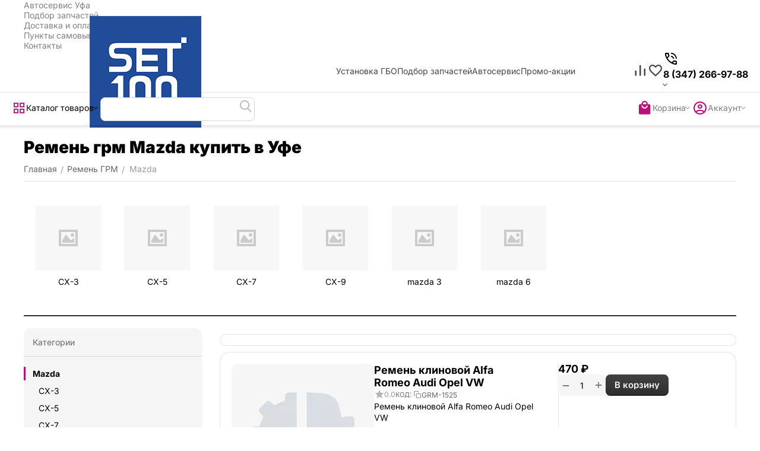

--- FILE ---
content_type: text/html; charset=utf-8
request_url: https://acsolaris.ru/remen-grm/mazda/
body_size: 49376
content:
<!DOCTYPE html>
<html 
    lang="ru"
    dir="ltr"
    class="
 sticky-top-panel sticky-buy-panel-_top seo-pb-tabs-panel"
>
<head>
<title>Ремень грм Mazda купить | цена Уфа</title>
<meta name="cmsmagazine" content="64ec6fc6c6e8c65cbc71d1d505ce90f6" /><meta name="cmsmagazine" content="895b73496fde88f9b6b78ec628663194" />
<base href="https://acsolaris.ru/" />
<meta http-equiv="Content-Type" content="text/html; charset=utf-8" data-ca-mode="ultimate" />
<meta name="viewport" content="width=device-width,initial-scale=1.0,minimum-scale=1.0,maximum-scale=1.0,user-scalable=no,viewport-fit=cover" />
<meta name="description" content="Ремень грм Mazda купить в Уфе в Уфе. Подобрали для вас 26 шт. по цене от 210 руб. Оригинал и аналоги на выбор." />
    <meta name="keywords" content="" />

<meta name="format-detection" content="telephone=no">

            <link rel="canonical" href="https://acsolaris.ru/remen-grm/mazda/" />    
                    <link rel="next" href="https://acsolaris.ru/remen-grm/mazda/page-2/" />    

<meta name="format-detection" content="telephone=no"><meta property="og:type" content="website" />
<meta property="og:locale" content="ru_RU" />
<meta property="og:title" content="Ремень грм Mazda купить | цена Уфа" />
<meta property="og:description" content="Ремень грм Mazda купить в Уфе в Уфе. Подобрали для вас 26 шт. по цене от 210 руб. Оригинал и аналоги на выбор." />
<meta property="og:url" content="https://acsolaris.ru/remen-grm/mazda/" />
            <meta property="og:image" content="https://acsolaris.ru/images/logos/1020/logo1.png" />
    

    <meta name="theme-color" content="#ffffff">

    <link href="https://acsolaris.ru/images/logos/1020/favicon_2f0a-q0.ico" rel="shortcut icon" type="image/png" />

<link type="text/css" rel="stylesheet" href="https://acsolaris.ru/var/cache/misc/assets/design/themes/abt__unitheme2/css/standalone.57d0868db1d1dc5ea4e48af78454fb881763385083.css?1763385083" /><!-- Google Tag Manager -->
<script data-no-defer>(function(w,d,s,l,i){w[l]=w[l]||[];w[l].push({'gtm.start':
new Date().getTime(),event:'gtm.js'});var f=d.getElementsByTagName(s)[0],
j=d.createElement(s),dl=l!='dataLayer'?'&l='+l:'';j.async=true;j.src=
'https://www.googletagmanager.com/gtm.js?id='+i+dl;f.parentNode.insertBefore(j,f);
})(window,document,'script','dataLayer','GTM-T7B5H42');</script>
<!-- End Google Tag Manager -->    <script data-no-defer>
        
        window.WebSocket = new Proxy(window.WebSocket, {
            construct(target, args) {
                const ws = new target(...args);
                const wsEvents = ['close', 'error', 'message', 'open'];

                window._websockets = window._websockets || new Map();
                window._websockets.set(ws, {});

                const removeWs = (target) => {
                    window._websockets.remove(target);
                }

                ws.close = new Proxy(ws.close, {
                    apply(target, thisArg, args) {
                        if (args[0] !== 4444) removeWs(thisArg);
                        return target.apply(thisArg, args);
                    }
                });

                const addEventListenerProxy = new Proxy(ws.addEventListener, {
                    apply(target, thisArg, args) {
                        const [e, func] = args;
                        if (window._websockets.has(thisArg)) {
                            window._websockets.get(thisArg)[e]?.push(func) || (window._websockets.get(thisArg)[e] = [func]);
                        }

                        return target.apply(thisArg, args);
                    }
                });

                ws.addEventListener = addEventListenerProxy;

                wsEvents.forEach((e) => {
                    Object.defineProperty(ws, 'on' + e, {
                        set(func) {
                            const callback = function (event) {
                                func.call(this, event);
                            };
                            return addEventListenerProxy.apply(this, [
                                e,
                                callback,
                                false
                            ]);
                        }
                    });
                });

                return ws;
            }
        });
        
    </script>
<script data-no-defer>
    window.lazySizesConfig =  {
        loadMode: 2,
        hFac: 0.42857142857143,
        expand: 350,
        expFactor: 1,
        preloadAfterLoad: false
    };
    document.addEventListener('lazybeforeunveil', function(e){
        let element = e.target;
        var bg = element.getAttribute('data-background-url');
        if(bg){
            var bgImg = $(new Image());
            bgImg.attr('src', bg);
            bgImg.on('load', function () {
                $(element).css({
                    'background-image': "url('" + bg + "')"
                }).removeAttr('data-background-url')
            });
        }
    });
</script>



    <!-- Inline script moved to the bottom of the page -->

<!-- Inline script moved to the bottom of the page -->

<!-- Inline script moved to the bottom of the page -->

<link rel="preload" href="https://acsolaris.ru/images/logos/1020/logo1.png" as="image" fetchpriority="high">
<link rel="preload" href="https://acsolaris.ru/images/thumbnails/240/240/detailed/1027/6020492906_1iwg-q0.jpg" as="image" fetchpriority="high">
<link rel="preload" href="https://acsolaris.ru/images/thumbnails/240/240/detailed/1027/6782075736.jpg" as="image" fetchpriority="high">
<link rel="preload" href="https://acsolaris.ru/images/thumbnails/240/240/detailed/1027/6083887716.jpg" as="image" fetchpriority="high">
<link rel="preload" href="https://acsolaris.ru/images/thumbnails/240/240/detailed/1027/6368996125_j5it-c3.jpg" as="image" fetchpriority="high">
<link rel="preload" href="https://acsolaris.ru/images/thumbnails/240/240/detailed/1028/7126845943.jpg" as="image" fetchpriority="high">
<link rel="preload" href="https://acsolaris.ru/images/thumbnails/240/240/detailed/1027/6095500152.jpg" as="image" fetchpriority="high">
<link rel="preload" href="https://acsolaris.ru/images/thumbnails/240/240/detailed/1027/6147965884_udec-ng.jpg" as="image" fetchpriority="high">
<link rel="preload" href="https://acsolaris.ru/images/thumbnails/240/240/detailed/1027/6095503272.jpg" as="image" fetchpriority="high">
<link rel="preload" href="https://acsolaris.ru/images/thumbnails/240/240/detailed/1028/7141272948.jpg" as="image" fetchpriority="high">
</head>

<body class=" desktop-screen user-is-guest">
    <!-- Google Tag Manager (noscript) -->
<noscript><iframe src="https://www.googletagmanager.com/ns.html?id=GTM-T7B5H42"
height="0" width="0" style="display:none;visibility:hidden"></iframe></noscript>
<!-- End Google Tag Manager (noscript) -->        
        <div class="ty-tygh  " data-ca-element="mainContainer" id="tygh_container">

        <div id="ajax_overlay" class="ty-ajax-overlay"></div>
<div id="ajax_loading_box" class="ty-ajax-loading-box"></div>
        <div class="cm-notification-container notification-container">
</div>
        <div class="ty-helper-container "
                    id="tygh_main_container">
                                                                                                     
<div class="tygh-top-panel clearfix">
                <div class="container-fluid top-grid">
                                                
                                        
                <div class="container-fluid-row">
<div class="row-fluid ">        <div class="span16 top-links-grid " >
                    <div class="top-quick-links ty-float-right" id="snapping_id_97458">
                    

        <div class="ty-text-links-wrapper">
        <div id="sw_text_links_97458" class="ty-text-links-btn cm-combination">
            <span class="ty-icon ty-icon-short-list" ></span>
            <span class="ty-icon ty-icon-down-micro ty-text-links-btn__arrow" ></span>
        </div>
    
        <ul id="text_links_97458" class="ty-text-links  cm-popup-box ty-text-links_show_inline"><li class="ty-text-links__item ty-level-0  ty-text-links__item--inline"><a class="ty-text-links__a ty-text-links__a--level-0  ty-text-links__a--inline" href="https://acsolaris.ru/avtoservis-ufa/">Автосервис Уфа</a></li><li class="ty-text-links__item ty-level-0  ty-text-links__item--inline"><a class="ty-text-links__a ty-text-links__a--level-0  ty-text-links__a--inline" href="https://acsolaris.ru/podbor-zapchastey/">Подбор запчастей</a></li><li class="ty-text-links__item ty-level-0  ty-text-links__item--inline ty-quick-menu__delivery"><a class="ty-text-links__a ty-text-links__a--level-0  ty-text-links__a--inline" href="https://acsolaris.ru/oplata-i-dostavka/">Доставка и оплата</a></li><li class="ty-text-links__item ty-level-0  ty-text-links__item--inline ty-quick-menu__pickup"><a class="ty-text-links__a ty-text-links__a--level-0  ty-text-links__a--inline" href="https://acsolaris.ru/index.php?dispatch=pickup.view">Пункты самовывоза</a></li><li class="ty-text-links__item ty-level-0  ty-text-links__item--inline ty-quick-menu__contacts"><a class="ty-text-links__a ty-text-links__a--level-0  ty-text-links__a--inline" href="https://acsolaris.ru/kontakty/">Контакты</a></li></ul>

    </div>
                    <!--snapping_id_97458--></div>
            </div>
</div>
    </div>    
        </div>
        

</div>

<div class="tygh-header header-grid  advanced-header clearfix">
                <div class="container-fluid">
                                                
                <div class="container-fluid-row">
<div class="row-fluid ">        <div class="span4 top-logo-grid " >
                    <div class="top-logo " id="snapping_id_97459">
                <div class="ty-logo-container">
    
            <a href="https://acsolaris.ru/" title="Сеть СТО">
        
    




        
                            
        
        <img class="ty-pict  ty-logo-container__image   cm-image" width="450" height="188" alt="Сеть СТО" title="Сеть СТО" src="https://acsolaris.ru/images/logos/1020/logo1.png" />

    
            </a>
    </div>

                    <!--snapping_id_97459--></div>
            </div>

                                            
                
        <div class="span7 top-header-menu " >
                    <div class="hidden-phone " id="snapping_id_97460">
                

        <div class="ty-text-links-wrapper">
        <div id="sw_text_links_97460" class="ty-text-links-btn cm-combination">
            <span class="ty-icon ty-icon-short-list" ></span>
            <span class="ty-icon ty-icon-down-micro ty-text-links-btn__arrow" ></span>
        </div>
    
        <ul id="text_links_97460" class="ty-text-links "><li class="ty-text-links__item ty-level-0 "><a class="ty-text-links__a ty-text-links__a--level-0 " href="https://acsolaris.ru/ustanovka-gbo-pod-klyuch/">Установка ГБО</a></li><li class="ty-text-links__item ty-level-0 "><a class="ty-text-links__a ty-text-links__a--level-0 " href="https://acsolaris.ru/podbor-zapchastey/">Подбор запчастей</a></li><li class="ty-text-links__item ty-level-0 "><a class="ty-text-links__a ty-text-links__a--level-0 " href="https://acsolaris.ru/avtoservis-ufa/">Автосервис</a></li><li class="ty-text-links__item ty-level-0 "><a class="ty-text-links__a ty-text-links__a--level-0 " href="https://acsolaris.ru/index.php?dispatch=promotions.list">Промо-акции</a></li></ul>

    </div>
                    <!--snapping_id_97460--></div>
            </div>

                                            
                
        <div class="span5 top-phones " >
                    <div class="top-buttons-grid hidden-phone hidden-tablet " id="snapping_id_97461">
                        <div class="ut2-top-compared-products" id="abt__ut2_compared_products">
        <a class="cm-tooltip ty-compare__a " href="https://acsolaris.ru/index.php?dispatch=product_features.compare" rel="nofollow" title="Просмотреть Список сравнения"><span><i class="ut2-icon-baseline-equalizer"></i></span></a>
        <!--abt__ut2_compared_products--></div>

    
    <div class="ut2-top-wishlist-count" id="abt__ut2_wishlist_count">
        <a class="cm-tooltip ty-wishlist__a " href="https://acsolaris.ru/index.php?dispatch=wishlist.view" rel="nofollow" title="Отложенные товары"><span><i class="ut2-icon-baseline-favorite-border"></i></span></a>
        <!--abt__ut2_wishlist_count--></div>

                    <!--snapping_id_97461--></div><div class=" " id="snapping_id_97462">
                <div class="ut2-pn">
    <div class="ut2-pn__wrap ut2-pn__row cm-combination" id="sw_dropdown_97462">
        <span><span class="ut2-pn__icon ut2-icon">&nbsp;</span><span class="ut2-pn__title"><bdo dir="ltr">8 (347) 266-97-88</bdo></span></span>
            </div>
    <div class="ut2-pn__contacts">
        <div id="dropdown_97462" class="cm-popup-box ut2-pn__items-full ty-dropdown-box__content hidden" style="display:none;">
            <a href="javascript:void(0);" data-ca-external-click-id="sw_dropdown_97462" rel="nofollow" class="cm-external-click ut2-btn-close hidden"><i class="ut2-icon-baseline-close"></i></a>
            <div class="ut2-pn__items">
                                <p>
                                            <a href="tel:8 (347) 266-97-88"><bdo dir="ltr">8 (347) 266-97-88</bdo></a>
                                                            <!-- Edit work time -->
                    <small>Пн-Пт: 9:00-18:00</small>
                </p>
                

                <hr>

                
                
                                                            <p>
                            <small>Адрес</small>
                        <div>Россия, Уфа, ул. Бакалинская, д. 15</div>
                        </p>
                                                </div>
        </div>
    </div>
</div>

                    <!--snapping_id_97462--></div>
            </div>
</div>
    </div>                                        
                <div class="container-fluid-row container-fluid-row-full-width top-menu-grid">
<div class="row-fluid ">        <div class="span16 " >
                    <div class="row-fluid ">        <div class="span11 top-left-grid " >
                    <div class="row-fluid ">        <div class="span5 menu-grid " >
                    <div class="ty-dropdown-box  top-menu-grid-vertical">

        <div id="sw_dropdown_97463" class="ty-dropdown-box__title cm-combination ">
                                        <span><i class="ut2-icon"></i><span>Каталог товаров</span></span>
                        
        </div>

        <div id="dropdown_97463" class="cm-popup-box ty-dropdown-box__content  hidden">
            <div class="ty-dropdown-box__title cm-external-click  hidden-desktop" data-ca-external-click-id="sw_dropdown_97463">
                <i class="ut2-icon"></i>Каталог товаров<span class="ut2-btn-close"><i class="ut2-icon-baseline-close"></i></span>
            </div>
            
<div class="ut2-menu__backdrop cm-external-click" style="display: none" data-ca-external-click-id="sw_dropdown_97463"></div><div class="ut2-menu__header-mobile" style="display: none">Каталог товаров</div><div class="ut2-v__menu ut2-menu" style="--ut2-vertical-menu-block-height: 550px;"><div class="ut2-menu__inbox cm-external-triggered"><ul class="ut2-menu__list" style="--menu-columns: 4"><li class="ut2-menu__item" data-subitems-count="29"><span class="ty-menu__item-toggle cm-responsive-menu-toggle"><i class="ut2-mark-fold-unfold"></i></span><a href="javascript:void(0)" class="ut2-menu__link"><span class="ut2-menu__link__in "><span class="ut2-menu__link__text"><span class="ut2-menu__link__name">Автозапчасти</span>                                                                    </span>
                                                                    <i class="ut2-icon-outline-arrow_forward"></i>
                                                            </span>
                        </a>
                                                
                                                    <div class="ut2-menu__submenu" id="topmenu_15084_97463_9927044">
                                                                                                                                    <div class="ut2-menu__submenu__carrier  ">
            <div class="ut2-menu__submenu__wrapper">
                <div class="ut2-menu__2nd-list">
                        

    
    <div class="ut2-menu__2nd-col">
                    <div class="ut2-menu__2nd-item" data-elem-index="0">
                
                                <div class="ut2-menu__2nd-item__header">
                    <a href="https://acsolaris.ru/amortizator/"
                        target="_blank"                       class="ut2-menu__2nd-link ">
                                                <span class="ut2-menu__2nd-link__text"><span class="ut2-menu__2nd-link__name">Амортизатор</span></span>
                    </a>
                                    </div>

                                    <span class="ty-menu__item-toggle cm-responsive-menu-toggle">
                        <i class="ut2-mark-fold-unfold"></i>
                    </span>
                
                                    <div class="ut2-menu__2nd-submenu ">
                        <div class="ut2-menu__2nd-submenu__wrapper">
                                                            <div class="ut2-menu__3rd-list clipped " data-cols-count="4" style="--menu-items:5;">
                                                                                                                                                                                            <div class="ut2-menu__3rd-item">
                                            <a href="https://acsolaris.ru/amortizator/audi/" target="_blank"                                               class="ut2-menu__3rd-link "
                                               title="Audi">
                                                                                                <span class="ut2-menu__3rd-link__text"><span class="ut2-menu__3rd-link__name">Audi</span></span>
                                            </a>
                                        </div>
                                                                                                                    <div class="ut2-menu__3rd-item">
                                            <a href="https://acsolaris.ru/amortizator/bmw/" target="_blank"                                               class="ut2-menu__3rd-link "
                                               title="BMW">
                                                                                                <span class="ut2-menu__3rd-link__text"><span class="ut2-menu__3rd-link__name">BMW</span></span>
                                            </a>
                                        </div>
                                                                                                                    <div class="ut2-menu__3rd-item">
                                            <a href="https://acsolaris.ru/amortizator/chevrolet/" target="_blank"                                               class="ut2-menu__3rd-link "
                                               title="Chevrolet">
                                                                                                <span class="ut2-menu__3rd-link__text"><span class="ut2-menu__3rd-link__name">Chevrolet</span></span>
                                            </a>
                                        </div>
                                                                                                                    <div class="ut2-menu__3rd-item">
                                            <a href="https://acsolaris.ru/amortizator/ford/" target="_blank"                                               class="ut2-menu__3rd-link "
                                               title="Ford">
                                                                                                <span class="ut2-menu__3rd-link__text"><span class="ut2-menu__3rd-link__name">Ford</span></span>
                                            </a>
                                        </div>
                                                                                                                    <div class="ut2-menu__3rd-item">
                                            <a href="https://acsolaris.ru/amortizator/geely/" target="_blank"                                               class="ut2-menu__3rd-link "
                                               title="Geely">
                                                                                                <span class="ut2-menu__3rd-link__text"><span class="ut2-menu__3rd-link__name">Geely</span></span>
                                            </a>
                                        </div>
                                                                                                                    <div class="ut2-menu__3rd-item">
                                            <a href="https://acsolaris.ru/amortizator/honda/" target="_blank"                                               class="ut2-menu__3rd-link "
                                               title="Honda">
                                                                                                <span class="ut2-menu__3rd-link__text"><span class="ut2-menu__3rd-link__name">Honda</span></span>
                                            </a>
                                        </div>
                                                                                                                    <div class="ut2-menu__3rd-item">
                                            <a href="https://acsolaris.ru/amortizator/hyundai/" target="_blank"                                               class="ut2-menu__3rd-link "
                                               title="Hyundai">
                                                                                                <span class="ut2-menu__3rd-link__text"><span class="ut2-menu__3rd-link__name">Hyundai</span></span>
                                            </a>
                                        </div>
                                                                                                                    <div class="ut2-menu__3rd-item">
                                            <a href="https://acsolaris.ru/amortizator/kia/" target="_blank"                                               class="ut2-menu__3rd-link "
                                               title="KIA">
                                                                                                <span class="ut2-menu__3rd-link__text"><span class="ut2-menu__3rd-link__name">KIA</span></span>
                                            </a>
                                        </div>
                                                                                                                    <div class="ut2-menu__3rd-item">
                                            <a href="https://acsolaris.ru/amortizator/lexus/" target="_blank"                                               class="ut2-menu__3rd-link "
                                               title="Lexus">
                                                                                                <span class="ut2-menu__3rd-link__text"><span class="ut2-menu__3rd-link__name">Lexus</span></span>
                                            </a>
                                        </div>
                                                                                                                    <div class="ut2-menu__3rd-item">
                                            <a href="https://acsolaris.ru/amortizator/mazda/" target="_blank"                                               class="ut2-menu__3rd-link "
                                               title="Mazda">
                                                                                                <span class="ut2-menu__3rd-link__text"><span class="ut2-menu__3rd-link__name">Mazda</span></span>
                                            </a>
                                        </div>
                                                                                                                    <div class="ut2-menu__3rd-item">
                                            <a href="https://acsolaris.ru/amortizator/mercedes/" target="_blank"                                               class="ut2-menu__3rd-link "
                                               title="Mercedes">
                                                                                                <span class="ut2-menu__3rd-link__text"><span class="ut2-menu__3rd-link__name">Mercedes</span></span>
                                            </a>
                                        </div>
                                                                                                                    <div class="ut2-menu__3rd-item">
                                            <a href="https://acsolaris.ru/amortizator/nissan/" target="_blank"                                               class="ut2-menu__3rd-link "
                                               title="Nissan">
                                                                                                <span class="ut2-menu__3rd-link__text"><span class="ut2-menu__3rd-link__name">Nissan</span></span>
                                            </a>
                                        </div>
                                                                                                                    <div class="ut2-menu__3rd-item">
                                            <a href="https://acsolaris.ru/amortizator/opel/" target="_blank"                                               class="ut2-menu__3rd-link "
                                               title="Opel">
                                                                                                <span class="ut2-menu__3rd-link__text"><span class="ut2-menu__3rd-link__name">Opel</span></span>
                                            </a>
                                        </div>
                                                                                                                    <div class="ut2-menu__3rd-item">
                                            <a href="https://acsolaris.ru/amortizator/porsche/" target="_blank"                                               class="ut2-menu__3rd-link "
                                               title="Porsche">
                                                                                                <span class="ut2-menu__3rd-link__text"><span class="ut2-menu__3rd-link__name">Porsche</span></span>
                                            </a>
                                        </div>
                                                                                                                    <div class="ut2-menu__3rd-item">
                                            <a href="https://acsolaris.ru/amortizator/renault/" target="_blank"                                               class="ut2-menu__3rd-link "
                                               title="Renault">
                                                                                                <span class="ut2-menu__3rd-link__text"><span class="ut2-menu__3rd-link__name">Renault</span></span>
                                            </a>
                                        </div>
                                                                                                                    <div class="ut2-menu__3rd-item">
                                            <a href="https://acsolaris.ru/amortizator/skoda/" target="_blank"                                               class="ut2-menu__3rd-link "
                                               title="Skoda">
                                                                                                <span class="ut2-menu__3rd-link__text"><span class="ut2-menu__3rd-link__name">Skoda</span></span>
                                            </a>
                                        </div>
                                                                                                                    <div class="ut2-menu__3rd-item">
                                            <a href="https://acsolaris.ru/amortizator/toyota/" target="_blank"                                               class="ut2-menu__3rd-link "
                                               title="Toyota">
                                                                                                <span class="ut2-menu__3rd-link__text"><span class="ut2-menu__3rd-link__name">Toyota</span></span>
                                            </a>
                                        </div>
                                                                                                                    <div class="ut2-menu__3rd-item">
                                            <a href="https://acsolaris.ru/amortizator/volkswagen/" target="_blank"                                               class="ut2-menu__3rd-link "
                                               title="Volkswagen">
                                                                                                <span class="ut2-menu__3rd-link__text"><span class="ut2-menu__3rd-link__name">Volkswagen</span></span>
                                            </a>
                                        </div>
                                                                        
                                    </div>
                                                            
                                                            <a href="javascript:void(0);" onclick="$(this).prev().addClass('view');$(this).addClass('hidden');" class="ut2-more-btn" title=""><span>Еще</span></a>
                            
                                                    </div>

                                            </div>
                            </div>
                    <div class="ut2-menu__2nd-item" data-elem-index="1">
                
                                <div class="ut2-menu__2nd-item__header">
                    <a href="https://acsolaris.ru/bachok-rasshiritelnyy/"
                        target="_blank"                       class="ut2-menu__2nd-link ">
                                                <span class="ut2-menu__2nd-link__text"><span class="ut2-menu__2nd-link__name">Бачок расширительный</span></span>
                    </a>
                                    </div>

                                    <span class="ty-menu__item-toggle cm-responsive-menu-toggle">
                        <i class="ut2-mark-fold-unfold"></i>
                    </span>
                
                                    <div class="ut2-menu__2nd-submenu ">
                        <div class="ut2-menu__2nd-submenu__wrapper">
                                                            <div class="ut2-menu__3rd-list clipped " data-cols-count="4" style="--menu-items:5;">
                                                                                                                                                                                            <div class="ut2-menu__3rd-item">
                                            <a href="https://acsolaris.ru/bachok-rasshiritelnyy/audi/" target="_blank"                                               class="ut2-menu__3rd-link "
                                               title="Audi">
                                                                                                <span class="ut2-menu__3rd-link__text"><span class="ut2-menu__3rd-link__name">Audi</span></span>
                                            </a>
                                        </div>
                                                                                                                    <div class="ut2-menu__3rd-item">
                                            <a href="https://acsolaris.ru/bachok-rasshiritelnyy/bmw/" target="_blank"                                               class="ut2-menu__3rd-link "
                                               title="BMW">
                                                                                                <span class="ut2-menu__3rd-link__text"><span class="ut2-menu__3rd-link__name">BMW</span></span>
                                            </a>
                                        </div>
                                                                                                                    <div class="ut2-menu__3rd-item">
                                            <a href="https://acsolaris.ru/bachok-rasshiritelnyy/chevrolet/" target="_blank"                                               class="ut2-menu__3rd-link "
                                               title="Chevrolet">
                                                                                                <span class="ut2-menu__3rd-link__text"><span class="ut2-menu__3rd-link__name">Chevrolet</span></span>
                                            </a>
                                        </div>
                                                                                                                    <div class="ut2-menu__3rd-item">
                                            <a href="https://acsolaris.ru/bachok-rasshiritelnyy/ford/" target="_blank"                                               class="ut2-menu__3rd-link "
                                               title="Ford">
                                                                                                <span class="ut2-menu__3rd-link__text"><span class="ut2-menu__3rd-link__name">Ford</span></span>
                                            </a>
                                        </div>
                                                                                                                    <div class="ut2-menu__3rd-item">
                                            <a href="https://acsolaris.ru/bachok-rasshiritelnyy/honda/" target="_blank"                                               class="ut2-menu__3rd-link "
                                               title="Honda">
                                                                                                <span class="ut2-menu__3rd-link__text"><span class="ut2-menu__3rd-link__name">Honda</span></span>
                                            </a>
                                        </div>
                                                                                                                    <div class="ut2-menu__3rd-item">
                                            <a href="https://acsolaris.ru/bachok-rasshiritelnyy/hyundai/" target="_blank"                                               class="ut2-menu__3rd-link "
                                               title="Hyundai">
                                                                                                <span class="ut2-menu__3rd-link__text"><span class="ut2-menu__3rd-link__name">Hyundai</span></span>
                                            </a>
                                        </div>
                                                                                                                    <div class="ut2-menu__3rd-item">
                                            <a href="https://acsolaris.ru/bachok-rasshiritelnyy/kia/" target="_blank"                                               class="ut2-menu__3rd-link "
                                               title="KIA">
                                                                                                <span class="ut2-menu__3rd-link__text"><span class="ut2-menu__3rd-link__name">KIA</span></span>
                                            </a>
                                        </div>
                                                                                                                    <div class="ut2-menu__3rd-item">
                                            <a href="https://acsolaris.ru/bachok-rasshiritelnyy/mazda/" target="_blank"                                               class="ut2-menu__3rd-link "
                                               title="Mazda">
                                                                                                <span class="ut2-menu__3rd-link__text"><span class="ut2-menu__3rd-link__name">Mazda</span></span>
                                            </a>
                                        </div>
                                                                                                                    <div class="ut2-menu__3rd-item">
                                            <a href="https://acsolaris.ru/bachok-rasshiritelnyy/mercedes/" target="_blank"                                               class="ut2-menu__3rd-link "
                                               title="Mercedes">
                                                                                                <span class="ut2-menu__3rd-link__text"><span class="ut2-menu__3rd-link__name">Mercedes</span></span>
                                            </a>
                                        </div>
                                                                                                                    <div class="ut2-menu__3rd-item">
                                            <a href="https://acsolaris.ru/bachok-rasshiritelnyy/nissan/" target="_blank"                                               class="ut2-menu__3rd-link "
                                               title="Nissan">
                                                                                                <span class="ut2-menu__3rd-link__text"><span class="ut2-menu__3rd-link__name">Nissan</span></span>
                                            </a>
                                        </div>
                                                                                                                    <div class="ut2-menu__3rd-item">
                                            <a href="https://acsolaris.ru/bachok-rasshiritelnyy/opel/" target="_blank"                                               class="ut2-menu__3rd-link "
                                               title="Opel">
                                                                                                <span class="ut2-menu__3rd-link__text"><span class="ut2-menu__3rd-link__name">Opel</span></span>
                                            </a>
                                        </div>
                                                                                                                    <div class="ut2-menu__3rd-item">
                                            <a href="https://acsolaris.ru/bachok-rasshiritelnyy/porsche/" target="_blank"                                               class="ut2-menu__3rd-link "
                                               title="Porsche">
                                                                                                <span class="ut2-menu__3rd-link__text"><span class="ut2-menu__3rd-link__name">Porsche</span></span>
                                            </a>
                                        </div>
                                                                                                                    <div class="ut2-menu__3rd-item">
                                            <a href="https://acsolaris.ru/bachok-rasshiritelnyy/renault/" target="_blank"                                               class="ut2-menu__3rd-link "
                                               title="Renault">
                                                                                                <span class="ut2-menu__3rd-link__text"><span class="ut2-menu__3rd-link__name">Renault</span></span>
                                            </a>
                                        </div>
                                                                                                                    <div class="ut2-menu__3rd-item">
                                            <a href="https://acsolaris.ru/bachok-rasshiritelnyy/skoda/" target="_blank"                                               class="ut2-menu__3rd-link "
                                               title="Skoda">
                                                                                                <span class="ut2-menu__3rd-link__text"><span class="ut2-menu__3rd-link__name">Skoda</span></span>
                                            </a>
                                        </div>
                                                                                                                    <div class="ut2-menu__3rd-item">
                                            <a href="https://acsolaris.ru/bachok-rasshiritelnyy/toyota/" target="_blank"                                               class="ut2-menu__3rd-link "
                                               title="Toyota">
                                                                                                <span class="ut2-menu__3rd-link__text"><span class="ut2-menu__3rd-link__name">Toyota</span></span>
                                            </a>
                                        </div>
                                                                                                                    <div class="ut2-menu__3rd-item">
                                            <a href="https://acsolaris.ru/bachok-rasshiritelnyy/volkswagen/" target="_blank"                                               class="ut2-menu__3rd-link "
                                               title="Volkswagen">
                                                                                                <span class="ut2-menu__3rd-link__text"><span class="ut2-menu__3rd-link__name">Volkswagen</span></span>
                                            </a>
                                        </div>
                                                                        
                                    </div>
                                                            
                                                            <a href="javascript:void(0);" onclick="$(this).prev().addClass('view');$(this).addClass('hidden');" class="ut2-more-btn" title=""><span>Еще</span></a>
                            
                                                    </div>

                                            </div>
                            </div>
                    <div class="ut2-menu__2nd-item" data-elem-index="2">
                
                                <div class="ut2-menu__2nd-item__header">
                    <a href="https://acsolaris.ru/vodyanoy-nasos-pompa/"
                        target="_blank"                       class="ut2-menu__2nd-link ">
                                                <span class="ut2-menu__2nd-link__text"><span class="ut2-menu__2nd-link__name">Водяной насос (помпа)</span></span>
                    </a>
                                    </div>

                                    <span class="ty-menu__item-toggle cm-responsive-menu-toggle">
                        <i class="ut2-mark-fold-unfold"></i>
                    </span>
                
                                    <div class="ut2-menu__2nd-submenu ">
                        <div class="ut2-menu__2nd-submenu__wrapper">
                                                            <div class="ut2-menu__3rd-list clipped " data-cols-count="4" style="--menu-items:5;">
                                                                                                                                                                                            <div class="ut2-menu__3rd-item">
                                            <a href="https://acsolaris.ru/vodyanoy-nasos-pompa/audi/" target="_blank"                                               class="ut2-menu__3rd-link "
                                               title="Audi">
                                                                                                <span class="ut2-menu__3rd-link__text"><span class="ut2-menu__3rd-link__name">Audi</span></span>
                                            </a>
                                        </div>
                                                                                                                    <div class="ut2-menu__3rd-item">
                                            <a href="https://acsolaris.ru/vodyanoy-nasos-pompa/bmw/" target="_blank"                                               class="ut2-menu__3rd-link "
                                               title="BMW">
                                                                                                <span class="ut2-menu__3rd-link__text"><span class="ut2-menu__3rd-link__name">BMW</span></span>
                                            </a>
                                        </div>
                                                                                                                    <div class="ut2-menu__3rd-item">
                                            <a href="https://acsolaris.ru/vodyanoy-nasos-pompa/chevrolet/" target="_blank"                                               class="ut2-menu__3rd-link "
                                               title="Chevrolet">
                                                                                                <span class="ut2-menu__3rd-link__text"><span class="ut2-menu__3rd-link__name">Chevrolet</span></span>
                                            </a>
                                        </div>
                                                                                                                    <div class="ut2-menu__3rd-item">
                                            <a href="https://acsolaris.ru/vodyanoy-nasos-pompa/ford/" target="_blank"                                               class="ut2-menu__3rd-link "
                                               title="Ford">
                                                                                                <span class="ut2-menu__3rd-link__text"><span class="ut2-menu__3rd-link__name">Ford</span></span>
                                            </a>
                                        </div>
                                                                                                                    <div class="ut2-menu__3rd-item">
                                            <a href="https://acsolaris.ru/vodyanoy-nasos-pompa/geely/" target="_blank"                                               class="ut2-menu__3rd-link "
                                               title="Geely">
                                                                                                <span class="ut2-menu__3rd-link__text"><span class="ut2-menu__3rd-link__name">Geely</span></span>
                                            </a>
                                        </div>
                                                                                                                    <div class="ut2-menu__3rd-item">
                                            <a href="https://acsolaris.ru/vodyanoy-nasos-pompa/honda/" target="_blank"                                               class="ut2-menu__3rd-link "
                                               title="Honda">
                                                                                                <span class="ut2-menu__3rd-link__text"><span class="ut2-menu__3rd-link__name">Honda</span></span>
                                            </a>
                                        </div>
                                                                                                                    <div class="ut2-menu__3rd-item">
                                            <a href="https://acsolaris.ru/vodyanoy-nasos-pompa/hyundai/" target="_blank"                                               class="ut2-menu__3rd-link "
                                               title="Hyundai">
                                                                                                <span class="ut2-menu__3rd-link__text"><span class="ut2-menu__3rd-link__name">Hyundai</span></span>
                                            </a>
                                        </div>
                                                                                                                    <div class="ut2-menu__3rd-item">
                                            <a href="https://acsolaris.ru/vodyanoy-nasos-pompa/kia/" target="_blank"                                               class="ut2-menu__3rd-link "
                                               title="KIA">
                                                                                                <span class="ut2-menu__3rd-link__text"><span class="ut2-menu__3rd-link__name">KIA</span></span>
                                            </a>
                                        </div>
                                                                                                                    <div class="ut2-menu__3rd-item">
                                            <a href="https://acsolaris.ru/vodyanoy-nasos-pompa/lexus/" target="_blank"                                               class="ut2-menu__3rd-link "
                                               title="Lexus">
                                                                                                <span class="ut2-menu__3rd-link__text"><span class="ut2-menu__3rd-link__name">Lexus</span></span>
                                            </a>
                                        </div>
                                                                                                                    <div class="ut2-menu__3rd-item">
                                            <a href="https://acsolaris.ru/vodyanoy-nasos-pompa/mazda/" target="_blank"                                               class="ut2-menu__3rd-link "
                                               title="Mazda">
                                                                                                <span class="ut2-menu__3rd-link__text"><span class="ut2-menu__3rd-link__name">Mazda</span></span>
                                            </a>
                                        </div>
                                                                                                                    <div class="ut2-menu__3rd-item">
                                            <a href="https://acsolaris.ru/vodyanoy-nasos-pompa/mercedes/" target="_blank"                                               class="ut2-menu__3rd-link "
                                               title="Mercedes">
                                                                                                <span class="ut2-menu__3rd-link__text"><span class="ut2-menu__3rd-link__name">Mercedes</span></span>
                                            </a>
                                        </div>
                                                                                                                    <div class="ut2-menu__3rd-item">
                                            <a href="https://acsolaris.ru/vodyanoy-nasos-pompa/nissan/" target="_blank"                                               class="ut2-menu__3rd-link "
                                               title="Nissan">
                                                                                                <span class="ut2-menu__3rd-link__text"><span class="ut2-menu__3rd-link__name">Nissan</span></span>
                                            </a>
                                        </div>
                                                                                                                    <div class="ut2-menu__3rd-item">
                                            <a href="https://acsolaris.ru/vodyanoy-nasos-pompa/opel/" target="_blank"                                               class="ut2-menu__3rd-link "
                                               title="Opel">
                                                                                                <span class="ut2-menu__3rd-link__text"><span class="ut2-menu__3rd-link__name">Opel</span></span>
                                            </a>
                                        </div>
                                                                                                                    <div class="ut2-menu__3rd-item">
                                            <a href="https://acsolaris.ru/vodyanoy-nasos-pompa/porsche/" target="_blank"                                               class="ut2-menu__3rd-link "
                                               title="Porsche">
                                                                                                <span class="ut2-menu__3rd-link__text"><span class="ut2-menu__3rd-link__name">Porsche</span></span>
                                            </a>
                                        </div>
                                                                                                                    <div class="ut2-menu__3rd-item">
                                            <a href="https://acsolaris.ru/vodyanoy-nasos-pompa/renault/" target="_blank"                                               class="ut2-menu__3rd-link "
                                               title="Renault">
                                                                                                <span class="ut2-menu__3rd-link__text"><span class="ut2-menu__3rd-link__name">Renault</span></span>
                                            </a>
                                        </div>
                                                                                                                    <div class="ut2-menu__3rd-item">
                                            <a href="https://acsolaris.ru/vodyanoy-nasos-pompa/skoda/" target="_blank"                                               class="ut2-menu__3rd-link "
                                               title="Skoda">
                                                                                                <span class="ut2-menu__3rd-link__text"><span class="ut2-menu__3rd-link__name">Skoda</span></span>
                                            </a>
                                        </div>
                                                                                                                    <div class="ut2-menu__3rd-item">
                                            <a href="https://acsolaris.ru/vodyanoy-nasos-pompa/toyota/" target="_blank"                                               class="ut2-menu__3rd-link "
                                               title="Toyota">
                                                                                                <span class="ut2-menu__3rd-link__text"><span class="ut2-menu__3rd-link__name">Toyota</span></span>
                                            </a>
                                        </div>
                                                                                                                    <div class="ut2-menu__3rd-item">
                                            <a href="https://acsolaris.ru/vodyanoy-nasos-pompa/volkswagen/" target="_blank"                                               class="ut2-menu__3rd-link "
                                               title="Volkswagen">
                                                                                                <span class="ut2-menu__3rd-link__text"><span class="ut2-menu__3rd-link__name">Volkswagen</span></span>
                                            </a>
                                        </div>
                                                                        
                                    </div>
                                                            
                                                            <a href="javascript:void(0);" onclick="$(this).prev().addClass('view');$(this).addClass('hidden');" class="ut2-more-btn" title=""><span>Еще</span></a>
                            
                                                    </div>

                                            </div>
                            </div>
                    <div class="ut2-menu__2nd-item" data-elem-index="3">
                
                                <div class="ut2-menu__2nd-item__header">
                    <a href="https://acsolaris.ru/vtulka-stabilizatora/"
                        target="_blank"                       class="ut2-menu__2nd-link ">
                                                <span class="ut2-menu__2nd-link__text"><span class="ut2-menu__2nd-link__name">Втулка стабилизатора</span></span>
                    </a>
                                    </div>

                                    <span class="ty-menu__item-toggle cm-responsive-menu-toggle">
                        <i class="ut2-mark-fold-unfold"></i>
                    </span>
                
                                    <div class="ut2-menu__2nd-submenu ">
                        <div class="ut2-menu__2nd-submenu__wrapper">
                                                            <div class="ut2-menu__3rd-list clipped " data-cols-count="4" style="--menu-items:5;">
                                                                                                                                                                                            <div class="ut2-menu__3rd-item">
                                            <a href="https://acsolaris.ru/vtulka-stabilizatora/audi/" target="_blank"                                               class="ut2-menu__3rd-link "
                                               title="Audi">
                                                                                                <span class="ut2-menu__3rd-link__text"><span class="ut2-menu__3rd-link__name">Audi</span></span>
                                            </a>
                                        </div>
                                                                                                                    <div class="ut2-menu__3rd-item">
                                            <a href="https://acsolaris.ru/vtulka-stabilizatora/bmw/" target="_blank"                                               class="ut2-menu__3rd-link "
                                               title="BMW">
                                                                                                <span class="ut2-menu__3rd-link__text"><span class="ut2-menu__3rd-link__name">BMW</span></span>
                                            </a>
                                        </div>
                                                                                                                    <div class="ut2-menu__3rd-item">
                                            <a href="https://acsolaris.ru/vtulka-stabilizatora/chevrolet/" target="_blank"                                               class="ut2-menu__3rd-link "
                                               title="Chevrolet">
                                                                                                <span class="ut2-menu__3rd-link__text"><span class="ut2-menu__3rd-link__name">Chevrolet</span></span>
                                            </a>
                                        </div>
                                                                                                                    <div class="ut2-menu__3rd-item">
                                            <a href="https://acsolaris.ru/vtulka-stabilizatora/ford/" target="_blank"                                               class="ut2-menu__3rd-link "
                                               title="Ford">
                                                                                                <span class="ut2-menu__3rd-link__text"><span class="ut2-menu__3rd-link__name">Ford</span></span>
                                            </a>
                                        </div>
                                                                                                                    <div class="ut2-menu__3rd-item">
                                            <a href="https://acsolaris.ru/vtulka-stabilizatora/geely/" target="_blank"                                               class="ut2-menu__3rd-link "
                                               title="Geely">
                                                                                                <span class="ut2-menu__3rd-link__text"><span class="ut2-menu__3rd-link__name">Geely</span></span>
                                            </a>
                                        </div>
                                                                                                                    <div class="ut2-menu__3rd-item">
                                            <a href="https://acsolaris.ru/vtulka-stabilizatora/honda/" target="_blank"                                               class="ut2-menu__3rd-link "
                                               title="Honda">
                                                                                                <span class="ut2-menu__3rd-link__text"><span class="ut2-menu__3rd-link__name">Honda</span></span>
                                            </a>
                                        </div>
                                                                                                                    <div class="ut2-menu__3rd-item">
                                            <a href="https://acsolaris.ru/vtulka-stabilizatora/hyundai/" target="_blank"                                               class="ut2-menu__3rd-link "
                                               title="Hyundai">
                                                                                                <span class="ut2-menu__3rd-link__text"><span class="ut2-menu__3rd-link__name">Hyundai</span></span>
                                            </a>
                                        </div>
                                                                                                                    <div class="ut2-menu__3rd-item">
                                            <a href="https://acsolaris.ru/vtulka-stabilizatora/kia/" target="_blank"                                               class="ut2-menu__3rd-link "
                                               title="KIA">
                                                                                                <span class="ut2-menu__3rd-link__text"><span class="ut2-menu__3rd-link__name">KIA</span></span>
                                            </a>
                                        </div>
                                                                                                                    <div class="ut2-menu__3rd-item">
                                            <a href="https://acsolaris.ru/vtulka-stabilizatora/lexus/" target="_blank"                                               class="ut2-menu__3rd-link "
                                               title="Lexus">
                                                                                                <span class="ut2-menu__3rd-link__text"><span class="ut2-menu__3rd-link__name">Lexus</span></span>
                                            </a>
                                        </div>
                                                                                                                    <div class="ut2-menu__3rd-item">
                                            <a href="https://acsolaris.ru/vtulka-stabilizatora/mazda/" target="_blank"                                               class="ut2-menu__3rd-link "
                                               title="Mazda">
                                                                                                <span class="ut2-menu__3rd-link__text"><span class="ut2-menu__3rd-link__name">Mazda</span></span>
                                            </a>
                                        </div>
                                                                                                                    <div class="ut2-menu__3rd-item">
                                            <a href="https://acsolaris.ru/vtulka-stabilizatora/mercedes/" target="_blank"                                               class="ut2-menu__3rd-link "
                                               title="Mercedes">
                                                                                                <span class="ut2-menu__3rd-link__text"><span class="ut2-menu__3rd-link__name">Mercedes</span></span>
                                            </a>
                                        </div>
                                                                                                                    <div class="ut2-menu__3rd-item">
                                            <a href="https://acsolaris.ru/vtulka-stabilizatora/nissan/" target="_blank"                                               class="ut2-menu__3rd-link "
                                               title="Nissan">
                                                                                                <span class="ut2-menu__3rd-link__text"><span class="ut2-menu__3rd-link__name">Nissan</span></span>
                                            </a>
                                        </div>
                                                                                                                    <div class="ut2-menu__3rd-item">
                                            <a href="https://acsolaris.ru/vtulka-stabilizatora/opel/" target="_blank"                                               class="ut2-menu__3rd-link "
                                               title="Opel">
                                                                                                <span class="ut2-menu__3rd-link__text"><span class="ut2-menu__3rd-link__name">Opel</span></span>
                                            </a>
                                        </div>
                                                                                                                    <div class="ut2-menu__3rd-item">
                                            <a href="https://acsolaris.ru/vtulka-stabilizatora/porsche/" target="_blank"                                               class="ut2-menu__3rd-link "
                                               title="Porsche">
                                                                                                <span class="ut2-menu__3rd-link__text"><span class="ut2-menu__3rd-link__name">Porsche</span></span>
                                            </a>
                                        </div>
                                                                                                                    <div class="ut2-menu__3rd-item">
                                            <a href="https://acsolaris.ru/vtulka-stabilizatora/renault/" target="_blank"                                               class="ut2-menu__3rd-link "
                                               title="Renault">
                                                                                                <span class="ut2-menu__3rd-link__text"><span class="ut2-menu__3rd-link__name">Renault</span></span>
                                            </a>
                                        </div>
                                                                                                                    <div class="ut2-menu__3rd-item">
                                            <a href="https://acsolaris.ru/vtulka-stabilizatora/skoda/" target="_blank"                                               class="ut2-menu__3rd-link "
                                               title="Skoda">
                                                                                                <span class="ut2-menu__3rd-link__text"><span class="ut2-menu__3rd-link__name">Skoda</span></span>
                                            </a>
                                        </div>
                                                                                                                    <div class="ut2-menu__3rd-item">
                                            <a href="https://acsolaris.ru/vtulka-stabilizatora/toyota/" target="_blank"                                               class="ut2-menu__3rd-link "
                                               title="Toyota">
                                                                                                <span class="ut2-menu__3rd-link__text"><span class="ut2-menu__3rd-link__name">Toyota</span></span>
                                            </a>
                                        </div>
                                                                                                                    <div class="ut2-menu__3rd-item">
                                            <a href="https://acsolaris.ru/vtulka-stabilizatora/volkswagen/" target="_blank"                                               class="ut2-menu__3rd-link "
                                               title="Volkswagen">
                                                                                                <span class="ut2-menu__3rd-link__text"><span class="ut2-menu__3rd-link__name">Volkswagen</span></span>
                                            </a>
                                        </div>
                                                                        
                                    </div>
                                                            
                                                            <a href="javascript:void(0);" onclick="$(this).prev().addClass('view');$(this).addClass('hidden');" class="ut2-more-btn" title=""><span>Еще</span></a>
                            
                                                    </div>

                                            </div>
                            </div>
                    <div class="ut2-menu__2nd-item" data-elem-index="4">
                
                                <div class="ut2-menu__2nd-item__header">
                    <a href="https://acsolaris.ru/datchiki/"
                        target="_blank"                       class="ut2-menu__2nd-link ">
                                                <span class="ut2-menu__2nd-link__text"><span class="ut2-menu__2nd-link__name">Датчики</span></span>
                    </a>
                                    </div>

                                    <span class="ty-menu__item-toggle cm-responsive-menu-toggle">
                        <i class="ut2-mark-fold-unfold"></i>
                    </span>
                
                                    <div class="ut2-menu__2nd-submenu ">
                        <div class="ut2-menu__2nd-submenu__wrapper">
                                                            <div class="ut2-menu__3rd-list clipped " data-cols-count="4" style="--menu-items:5;">
                                                                                                                                                                                            <div class="ut2-menu__3rd-item">
                                            <a href="https://acsolaris.ru/datchiki/audi/" target="_blank"                                               class="ut2-menu__3rd-link "
                                               title="Audi">
                                                                                                <span class="ut2-menu__3rd-link__text"><span class="ut2-menu__3rd-link__name">Audi</span></span>
                                            </a>
                                        </div>
                                                                                                                    <div class="ut2-menu__3rd-item">
                                            <a href="https://acsolaris.ru/datchiki/bmw/" target="_blank"                                               class="ut2-menu__3rd-link "
                                               title="BMW">
                                                                                                <span class="ut2-menu__3rd-link__text"><span class="ut2-menu__3rd-link__name">BMW</span></span>
                                            </a>
                                        </div>
                                                                                                                    <div class="ut2-menu__3rd-item">
                                            <a href="https://acsolaris.ru/datchiki/chevrolet/" target="_blank"                                               class="ut2-menu__3rd-link "
                                               title="Chevrolet">
                                                                                                <span class="ut2-menu__3rd-link__text"><span class="ut2-menu__3rd-link__name">Chevrolet</span></span>
                                            </a>
                                        </div>
                                                                                                                    <div class="ut2-menu__3rd-item">
                                            <a href="https://acsolaris.ru/datchiki/ford/" target="_blank"                                               class="ut2-menu__3rd-link "
                                               title="Ford">
                                                                                                <span class="ut2-menu__3rd-link__text"><span class="ut2-menu__3rd-link__name">Ford</span></span>
                                            </a>
                                        </div>
                                                                                                                    <div class="ut2-menu__3rd-item">
                                            <a href="https://acsolaris.ru/datchiki/geely/" target="_blank"                                               class="ut2-menu__3rd-link "
                                               title="Geely">
                                                                                                <span class="ut2-menu__3rd-link__text"><span class="ut2-menu__3rd-link__name">Geely</span></span>
                                            </a>
                                        </div>
                                                                                                                    <div class="ut2-menu__3rd-item">
                                            <a href="https://acsolaris.ru/datchiki/honda/" target="_blank"                                               class="ut2-menu__3rd-link "
                                               title="Honda">
                                                                                                <span class="ut2-menu__3rd-link__text"><span class="ut2-menu__3rd-link__name">Honda</span></span>
                                            </a>
                                        </div>
                                                                                                                    <div class="ut2-menu__3rd-item">
                                            <a href="https://acsolaris.ru/datchiki/hyundai/" target="_blank"                                               class="ut2-menu__3rd-link "
                                               title="Hyundai">
                                                                                                <span class="ut2-menu__3rd-link__text"><span class="ut2-menu__3rd-link__name">Hyundai</span></span>
                                            </a>
                                        </div>
                                                                                                                    <div class="ut2-menu__3rd-item">
                                            <a href="https://acsolaris.ru/datchiki/kia/" target="_blank"                                               class="ut2-menu__3rd-link "
                                               title="KIA">
                                                                                                <span class="ut2-menu__3rd-link__text"><span class="ut2-menu__3rd-link__name">KIA</span></span>
                                            </a>
                                        </div>
                                                                                                                    <div class="ut2-menu__3rd-item">
                                            <a href="https://acsolaris.ru/datchiki/lexus/" target="_blank"                                               class="ut2-menu__3rd-link "
                                               title="Lexus">
                                                                                                <span class="ut2-menu__3rd-link__text"><span class="ut2-menu__3rd-link__name">Lexus</span></span>
                                            </a>
                                        </div>
                                                                                                                    <div class="ut2-menu__3rd-item">
                                            <a href="https://acsolaris.ru/datchiki/mazda/" target="_blank"                                               class="ut2-menu__3rd-link "
                                               title="Mazda">
                                                                                                <span class="ut2-menu__3rd-link__text"><span class="ut2-menu__3rd-link__name">Mazda</span></span>
                                            </a>
                                        </div>
                                                                                                                    <div class="ut2-menu__3rd-item">
                                            <a href="https://acsolaris.ru/datchiki/mercedes/" target="_blank"                                               class="ut2-menu__3rd-link "
                                               title="Mercedes">
                                                                                                <span class="ut2-menu__3rd-link__text"><span class="ut2-menu__3rd-link__name">Mercedes</span></span>
                                            </a>
                                        </div>
                                                                                                                    <div class="ut2-menu__3rd-item">
                                            <a href="https://acsolaris.ru/datchiki/nissan/" target="_blank"                                               class="ut2-menu__3rd-link "
                                               title="Nissan">
                                                                                                <span class="ut2-menu__3rd-link__text"><span class="ut2-menu__3rd-link__name">Nissan</span></span>
                                            </a>
                                        </div>
                                                                                                                    <div class="ut2-menu__3rd-item">
                                            <a href="https://acsolaris.ru/datchiki/opel/" target="_blank"                                               class="ut2-menu__3rd-link "
                                               title="Opel">
                                                                                                <span class="ut2-menu__3rd-link__text"><span class="ut2-menu__3rd-link__name">Opel</span></span>
                                            </a>
                                        </div>
                                                                                                                    <div class="ut2-menu__3rd-item">
                                            <a href="https://acsolaris.ru/datchiki/porsche/" target="_blank"                                               class="ut2-menu__3rd-link "
                                               title="Porsche">
                                                                                                <span class="ut2-menu__3rd-link__text"><span class="ut2-menu__3rd-link__name">Porsche</span></span>
                                            </a>
                                        </div>
                                                                                                                    <div class="ut2-menu__3rd-item">
                                            <a href="https://acsolaris.ru/datchiki/renault/" target="_blank"                                               class="ut2-menu__3rd-link "
                                               title="Renault">
                                                                                                <span class="ut2-menu__3rd-link__text"><span class="ut2-menu__3rd-link__name">Renault</span></span>
                                            </a>
                                        </div>
                                                                                                                    <div class="ut2-menu__3rd-item">
                                            <a href="https://acsolaris.ru/datchiki/skoda/" target="_blank"                                               class="ut2-menu__3rd-link "
                                               title="Skoda">
                                                                                                <span class="ut2-menu__3rd-link__text"><span class="ut2-menu__3rd-link__name">Skoda</span></span>
                                            </a>
                                        </div>
                                                                                                                    <div class="ut2-menu__3rd-item">
                                            <a href="https://acsolaris.ru/datchiki/toyota/" target="_blank"                                               class="ut2-menu__3rd-link "
                                               title="Toyota">
                                                                                                <span class="ut2-menu__3rd-link__text"><span class="ut2-menu__3rd-link__name">Toyota</span></span>
                                            </a>
                                        </div>
                                                                                                                    <div class="ut2-menu__3rd-item">
                                            <a href="https://acsolaris.ru/datchiki/volkswagen/" target="_blank"                                               class="ut2-menu__3rd-link "
                                               title="Volkswagen">
                                                                                                <span class="ut2-menu__3rd-link__text"><span class="ut2-menu__3rd-link__name">Volkswagen</span></span>
                                            </a>
                                        </div>
                                                                        
                                    </div>
                                                            
                                                            <a href="javascript:void(0);" onclick="$(this).prev().addClass('view');$(this).addClass('hidden');" class="ut2-more-btn" title=""><span>Еще</span></a>
                            
                                                    </div>

                                            </div>
                            </div>
                    <div class="ut2-menu__2nd-item" data-elem-index="5">
                
                                <div class="ut2-menu__2nd-item__header">
                    <a href="https://acsolaris.ru/disk-tormoznoy-ru/"
                        target="_blank"                       class="ut2-menu__2nd-link ">
                                                <span class="ut2-menu__2nd-link__text"><span class="ut2-menu__2nd-link__name">Диск тормозной</span></span>
                    </a>
                                    </div>

                                    <span class="ty-menu__item-toggle cm-responsive-menu-toggle">
                        <i class="ut2-mark-fold-unfold"></i>
                    </span>
                
                                    <div class="ut2-menu__2nd-submenu ">
                        <div class="ut2-menu__2nd-submenu__wrapper">
                                                            <div class="ut2-menu__3rd-list clipped " data-cols-count="4" style="--menu-items:5;">
                                                                                                                                                                                            <div class="ut2-menu__3rd-item">
                                            <a href="https://acsolaris.ru/disk-tormoznoy-ru/audi/" target="_blank"                                               class="ut2-menu__3rd-link "
                                               title="Audi">
                                                                                                <span class="ut2-menu__3rd-link__text"><span class="ut2-menu__3rd-link__name">Audi</span></span>
                                            </a>
                                        </div>
                                                                                                                    <div class="ut2-menu__3rd-item">
                                            <a href="https://acsolaris.ru/disk-tormoznoy-ru/bmw/" target="_blank"                                               class="ut2-menu__3rd-link "
                                               title="BMW">
                                                                                                <span class="ut2-menu__3rd-link__text"><span class="ut2-menu__3rd-link__name">BMW</span></span>
                                            </a>
                                        </div>
                                                                                                                    <div class="ut2-menu__3rd-item">
                                            <a href="https://acsolaris.ru/disk-tormoznoy-ru/chevrolet/" target="_blank"                                               class="ut2-menu__3rd-link "
                                               title="Chevrolet">
                                                                                                <span class="ut2-menu__3rd-link__text"><span class="ut2-menu__3rd-link__name">Chevrolet</span></span>
                                            </a>
                                        </div>
                                                                                                                    <div class="ut2-menu__3rd-item">
                                            <a href="https://acsolaris.ru/disk-tormoznoy-ru/ford/" target="_blank"                                               class="ut2-menu__3rd-link "
                                               title="Ford">
                                                                                                <span class="ut2-menu__3rd-link__text"><span class="ut2-menu__3rd-link__name">Ford</span></span>
                                            </a>
                                        </div>
                                                                                                                    <div class="ut2-menu__3rd-item">
                                            <a href="https://acsolaris.ru/disk-tormoznoy-ru/geely/" target="_blank"                                               class="ut2-menu__3rd-link "
                                               title="Geely">
                                                                                                <span class="ut2-menu__3rd-link__text"><span class="ut2-menu__3rd-link__name">Geely</span></span>
                                            </a>
                                        </div>
                                                                                                                    <div class="ut2-menu__3rd-item">
                                            <a href="https://acsolaris.ru/disk-tormoznoy-ru/honda/" target="_blank"                                               class="ut2-menu__3rd-link "
                                               title="Honda">
                                                                                                <span class="ut2-menu__3rd-link__text"><span class="ut2-menu__3rd-link__name">Honda</span></span>
                                            </a>
                                        </div>
                                                                                                                    <div class="ut2-menu__3rd-item">
                                            <a href="https://acsolaris.ru/disk-tormoznoy-ru/hyundai/" target="_blank"                                               class="ut2-menu__3rd-link "
                                               title="Hyundai">
                                                                                                <span class="ut2-menu__3rd-link__text"><span class="ut2-menu__3rd-link__name">Hyundai</span></span>
                                            </a>
                                        </div>
                                                                                                                    <div class="ut2-menu__3rd-item">
                                            <a href="https://acsolaris.ru/disk-tormoznoy-ru/kia/" target="_blank"                                               class="ut2-menu__3rd-link "
                                               title="KIA">
                                                                                                <span class="ut2-menu__3rd-link__text"><span class="ut2-menu__3rd-link__name">KIA</span></span>
                                            </a>
                                        </div>
                                                                                                                    <div class="ut2-menu__3rd-item">
                                            <a href="https://acsolaris.ru/disk-tormoznoy-ru/lexus/" target="_blank"                                               class="ut2-menu__3rd-link "
                                               title="Lexus">
                                                                                                <span class="ut2-menu__3rd-link__text"><span class="ut2-menu__3rd-link__name">Lexus</span></span>
                                            </a>
                                        </div>
                                                                                                                    <div class="ut2-menu__3rd-item">
                                            <a href="https://acsolaris.ru/disk-tormoznoy-ru/mazda/" target="_blank"                                               class="ut2-menu__3rd-link "
                                               title="Mazda">
                                                                                                <span class="ut2-menu__3rd-link__text"><span class="ut2-menu__3rd-link__name">Mazda</span></span>
                                            </a>
                                        </div>
                                                                                                                    <div class="ut2-menu__3rd-item">
                                            <a href="https://acsolaris.ru/disk-tormoznoy-ru/mercedes/" target="_blank"                                               class="ut2-menu__3rd-link "
                                               title="Mercedes">
                                                                                                <span class="ut2-menu__3rd-link__text"><span class="ut2-menu__3rd-link__name">Mercedes</span></span>
                                            </a>
                                        </div>
                                                                                                                    <div class="ut2-menu__3rd-item">
                                            <a href="https://acsolaris.ru/disk-tormoznoy-ru/nissan/" target="_blank"                                               class="ut2-menu__3rd-link "
                                               title="Nissan">
                                                                                                <span class="ut2-menu__3rd-link__text"><span class="ut2-menu__3rd-link__name">Nissan</span></span>
                                            </a>
                                        </div>
                                                                                                                    <div class="ut2-menu__3rd-item">
                                            <a href="https://acsolaris.ru/disk-tormoznoy-ru/opel/" target="_blank"                                               class="ut2-menu__3rd-link "
                                               title="Opel">
                                                                                                <span class="ut2-menu__3rd-link__text"><span class="ut2-menu__3rd-link__name">Opel</span></span>
                                            </a>
                                        </div>
                                                                                                                    <div class="ut2-menu__3rd-item">
                                            <a href="https://acsolaris.ru/disk-tormoznoy-ru/porsche/" target="_blank"                                               class="ut2-menu__3rd-link "
                                               title="Porsche">
                                                                                                <span class="ut2-menu__3rd-link__text"><span class="ut2-menu__3rd-link__name">Porsche</span></span>
                                            </a>
                                        </div>
                                                                                                                    <div class="ut2-menu__3rd-item">
                                            <a href="https://acsolaris.ru/disk-tormoznoy-ru/renault/" target="_blank"                                               class="ut2-menu__3rd-link "
                                               title="Renault">
                                                                                                <span class="ut2-menu__3rd-link__text"><span class="ut2-menu__3rd-link__name">Renault</span></span>
                                            </a>
                                        </div>
                                                                                                                    <div class="ut2-menu__3rd-item">
                                            <a href="https://acsolaris.ru/disk-tormoznoy-ru/skoda/" target="_blank"                                               class="ut2-menu__3rd-link "
                                               title="Skoda">
                                                                                                <span class="ut2-menu__3rd-link__text"><span class="ut2-menu__3rd-link__name">Skoda</span></span>
                                            </a>
                                        </div>
                                                                                                                    <div class="ut2-menu__3rd-item">
                                            <a href="https://acsolaris.ru/disk-tormoznoy-ru/toyota/" target="_blank"                                               class="ut2-menu__3rd-link "
                                               title="Toyota">
                                                                                                <span class="ut2-menu__3rd-link__text"><span class="ut2-menu__3rd-link__name">Toyota</span></span>
                                            </a>
                                        </div>
                                                                                                                    <div class="ut2-menu__3rd-item">
                                            <a href="https://acsolaris.ru/disk-tormoznoy-ru/volkswagen/" target="_blank"                                               class="ut2-menu__3rd-link "
                                               title="Volkswagen">
                                                                                                <span class="ut2-menu__3rd-link__text"><span class="ut2-menu__3rd-link__name">Volkswagen</span></span>
                                            </a>
                                        </div>
                                                                        
                                    </div>
                                                            
                                                            <a href="javascript:void(0);" onclick="$(this).prev().addClass('view');$(this).addClass('hidden');" class="ut2-more-btn" title=""><span>Еще</span></a>
                            
                                                    </div>

                                            </div>
                            </div>
                    <div class="ut2-menu__2nd-item" data-elem-index="6">
                
                                <div class="ut2-menu__2nd-item__header">
                    <a href="https://acsolaris.ru/katushka-zazhiganiya/"
                        target="_blank"                       class="ut2-menu__2nd-link ">
                                                <span class="ut2-menu__2nd-link__text"><span class="ut2-menu__2nd-link__name">Катушка зажигания</span></span>
                    </a>
                                    </div>

                                    <span class="ty-menu__item-toggle cm-responsive-menu-toggle">
                        <i class="ut2-mark-fold-unfold"></i>
                    </span>
                
                                    <div class="ut2-menu__2nd-submenu ">
                        <div class="ut2-menu__2nd-submenu__wrapper">
                                                            <div class="ut2-menu__3rd-list clipped " data-cols-count="4" style="--menu-items:5;">
                                                                                                                                                                                            <div class="ut2-menu__3rd-item">
                                            <a href="https://acsolaris.ru/katushka-zazhiganiya/audi/" target="_blank"                                               class="ut2-menu__3rd-link "
                                               title="Audi">
                                                                                                <span class="ut2-menu__3rd-link__text"><span class="ut2-menu__3rd-link__name">Audi</span></span>
                                            </a>
                                        </div>
                                                                                                                    <div class="ut2-menu__3rd-item">
                                            <a href="https://acsolaris.ru/katushka-zazhiganiya/bmw/" target="_blank"                                               class="ut2-menu__3rd-link "
                                               title="BMW">
                                                                                                <span class="ut2-menu__3rd-link__text"><span class="ut2-menu__3rd-link__name">BMW</span></span>
                                            </a>
                                        </div>
                                                                                                                    <div class="ut2-menu__3rd-item">
                                            <a href="https://acsolaris.ru/katushka-zazhiganiya/chevrolet/" target="_blank"                                               class="ut2-menu__3rd-link "
                                               title="Chevrolet">
                                                                                                <span class="ut2-menu__3rd-link__text"><span class="ut2-menu__3rd-link__name">Chevrolet</span></span>
                                            </a>
                                        </div>
                                                                                                                    <div class="ut2-menu__3rd-item">
                                            <a href="https://acsolaris.ru/katushka-zazhiganiya/ford/" target="_blank"                                               class="ut2-menu__3rd-link "
                                               title="Ford">
                                                                                                <span class="ut2-menu__3rd-link__text"><span class="ut2-menu__3rd-link__name">Ford</span></span>
                                            </a>
                                        </div>
                                                                                                                    <div class="ut2-menu__3rd-item">
                                            <a href="https://acsolaris.ru/katushka-zazhiganiya/geely/" target="_blank"                                               class="ut2-menu__3rd-link "
                                               title="Geely">
                                                                                                <span class="ut2-menu__3rd-link__text"><span class="ut2-menu__3rd-link__name">Geely</span></span>
                                            </a>
                                        </div>
                                                                                                                    <div class="ut2-menu__3rd-item">
                                            <a href="https://acsolaris.ru/katushka-zazhiganiya/honda/" target="_blank"                                               class="ut2-menu__3rd-link "
                                               title="Honda">
                                                                                                <span class="ut2-menu__3rd-link__text"><span class="ut2-menu__3rd-link__name">Honda</span></span>
                                            </a>
                                        </div>
                                                                                                                    <div class="ut2-menu__3rd-item">
                                            <a href="https://acsolaris.ru/katushka-zazhiganiya/hyundai/" target="_blank"                                               class="ut2-menu__3rd-link "
                                               title="Hyundai">
                                                                                                <span class="ut2-menu__3rd-link__text"><span class="ut2-menu__3rd-link__name">Hyundai</span></span>
                                            </a>
                                        </div>
                                                                                                                    <div class="ut2-menu__3rd-item">
                                            <a href="https://acsolaris.ru/katushka-zazhiganiya/kia/" target="_blank"                                               class="ut2-menu__3rd-link "
                                               title="KIA">
                                                                                                <span class="ut2-menu__3rd-link__text"><span class="ut2-menu__3rd-link__name">KIA</span></span>
                                            </a>
                                        </div>
                                                                                                                    <div class="ut2-menu__3rd-item">
                                            <a href="https://acsolaris.ru/katushka-zazhiganiya/lexus/" target="_blank"                                               class="ut2-menu__3rd-link "
                                               title="Lexus">
                                                                                                <span class="ut2-menu__3rd-link__text"><span class="ut2-menu__3rd-link__name">Lexus</span></span>
                                            </a>
                                        </div>
                                                                                                                    <div class="ut2-menu__3rd-item">
                                            <a href="https://acsolaris.ru/katushka-zazhiganiya/mazda/" target="_blank"                                               class="ut2-menu__3rd-link "
                                               title="Mazda">
                                                                                                <span class="ut2-menu__3rd-link__text"><span class="ut2-menu__3rd-link__name">Mazda</span></span>
                                            </a>
                                        </div>
                                                                                                                    <div class="ut2-menu__3rd-item">
                                            <a href="https://acsolaris.ru/katushka-zazhiganiya/mercedes/" target="_blank"                                               class="ut2-menu__3rd-link "
                                               title="Mercedes">
                                                                                                <span class="ut2-menu__3rd-link__text"><span class="ut2-menu__3rd-link__name">Mercedes</span></span>
                                            </a>
                                        </div>
                                                                                                                    <div class="ut2-menu__3rd-item">
                                            <a href="https://acsolaris.ru/katushka-zazhiganiya/nissan/" target="_blank"                                               class="ut2-menu__3rd-link "
                                               title="Nissan">
                                                                                                <span class="ut2-menu__3rd-link__text"><span class="ut2-menu__3rd-link__name">Nissan</span></span>
                                            </a>
                                        </div>
                                                                                                                    <div class="ut2-menu__3rd-item">
                                            <a href="https://acsolaris.ru/katushka-zazhiganiya/opel/" target="_blank"                                               class="ut2-menu__3rd-link "
                                               title="Opel">
                                                                                                <span class="ut2-menu__3rd-link__text"><span class="ut2-menu__3rd-link__name">Opel</span></span>
                                            </a>
                                        </div>
                                                                                                                    <div class="ut2-menu__3rd-item">
                                            <a href="https://acsolaris.ru/katushka-zazhiganiya/porsche/" target="_blank"                                               class="ut2-menu__3rd-link "
                                               title="Porsche">
                                                                                                <span class="ut2-menu__3rd-link__text"><span class="ut2-menu__3rd-link__name">Porsche</span></span>
                                            </a>
                                        </div>
                                                                                                                    <div class="ut2-menu__3rd-item">
                                            <a href="https://acsolaris.ru/katushka-zazhiganiya/renault/" target="_blank"                                               class="ut2-menu__3rd-link "
                                               title="Renault">
                                                                                                <span class="ut2-menu__3rd-link__text"><span class="ut2-menu__3rd-link__name">Renault</span></span>
                                            </a>
                                        </div>
                                                                                                                    <div class="ut2-menu__3rd-item">
                                            <a href="https://acsolaris.ru/katushka-zazhiganiya/skoda/" target="_blank"                                               class="ut2-menu__3rd-link "
                                               title="Skoda">
                                                                                                <span class="ut2-menu__3rd-link__text"><span class="ut2-menu__3rd-link__name">Skoda</span></span>
                                            </a>
                                        </div>
                                                                                                                    <div class="ut2-menu__3rd-item">
                                            <a href="https://acsolaris.ru/katushka-zazhiganiya/toyota/" target="_blank"                                               class="ut2-menu__3rd-link "
                                               title="Toyota">
                                                                                                <span class="ut2-menu__3rd-link__text"><span class="ut2-menu__3rd-link__name">Toyota</span></span>
                                            </a>
                                        </div>
                                                                                                                    <div class="ut2-menu__3rd-item">
                                            <a href="https://acsolaris.ru/katushka-zazhiganiya/volkswagen/" target="_blank"                                               class="ut2-menu__3rd-link "
                                               title="Volkswagen">
                                                                                                <span class="ut2-menu__3rd-link__text"><span class="ut2-menu__3rd-link__name">Volkswagen</span></span>
                                            </a>
                                        </div>
                                                                        
                                    </div>
                                                            
                                                            <a href="javascript:void(0);" onclick="$(this).prev().addClass('view');$(this).addClass('hidden');" class="ut2-more-btn" title=""><span>Еще</span></a>
                            
                                                    </div>

                                            </div>
                            </div>
                    <div class="ut2-menu__2nd-item" data-elem-index="7">
                
                                <div class="ut2-menu__2nd-item__header">
                    <a href="https://acsolaris.ru/kolodki-tormoznye/"
                        target="_blank"                       class="ut2-menu__2nd-link ">
                                                <span class="ut2-menu__2nd-link__text"><span class="ut2-menu__2nd-link__name">Колодки тормозные</span></span>
                    </a>
                                    </div>

                                    <span class="ty-menu__item-toggle cm-responsive-menu-toggle">
                        <i class="ut2-mark-fold-unfold"></i>
                    </span>
                
                                    <div class="ut2-menu__2nd-submenu ">
                        <div class="ut2-menu__2nd-submenu__wrapper">
                                                            <div class="ut2-menu__3rd-list clipped " data-cols-count="4" style="--menu-items:5;">
                                                                                                                                                                                            <div class="ut2-menu__3rd-item">
                                            <a href="https://acsolaris.ru/kolodki-tormoznye/audi/" target="_blank"                                               class="ut2-menu__3rd-link "
                                               title="Audi">
                                                                                                <span class="ut2-menu__3rd-link__text"><span class="ut2-menu__3rd-link__name">Audi</span></span>
                                            </a>
                                        </div>
                                                                                                                    <div class="ut2-menu__3rd-item">
                                            <a href="https://acsolaris.ru/kolodki-tormoznye/bmw/" target="_blank"                                               class="ut2-menu__3rd-link "
                                               title="BMW">
                                                                                                <span class="ut2-menu__3rd-link__text"><span class="ut2-menu__3rd-link__name">BMW</span></span>
                                            </a>
                                        </div>
                                                                                                                    <div class="ut2-menu__3rd-item">
                                            <a href="https://acsolaris.ru/kolodki-tormoznye/chevrolet/" target="_blank"                                               class="ut2-menu__3rd-link "
                                               title="Chevrolet">
                                                                                                <span class="ut2-menu__3rd-link__text"><span class="ut2-menu__3rd-link__name">Chevrolet</span></span>
                                            </a>
                                        </div>
                                                                                                                    <div class="ut2-menu__3rd-item">
                                            <a href="https://acsolaris.ru/kolodki-tormoznye/ford/" target="_blank"                                               class="ut2-menu__3rd-link "
                                               title="Ford">
                                                                                                <span class="ut2-menu__3rd-link__text"><span class="ut2-menu__3rd-link__name">Ford</span></span>
                                            </a>
                                        </div>
                                                                                                                    <div class="ut2-menu__3rd-item">
                                            <a href="https://acsolaris.ru/kolodki-tormoznye/geele/" target="_blank"                                               class="ut2-menu__3rd-link "
                                               title="Geely">
                                                                                                <span class="ut2-menu__3rd-link__text"><span class="ut2-menu__3rd-link__name">Geely</span></span>
                                            </a>
                                        </div>
                                                                                                                    <div class="ut2-menu__3rd-item">
                                            <a href="https://acsolaris.ru/kolodki-tormoznye/honda/" target="_blank"                                               class="ut2-menu__3rd-link "
                                               title="Honda">
                                                                                                <span class="ut2-menu__3rd-link__text"><span class="ut2-menu__3rd-link__name">Honda</span></span>
                                            </a>
                                        </div>
                                                                                                                    <div class="ut2-menu__3rd-item">
                                            <a href="https://acsolaris.ru/kolodki-tormoznye/hyundai/" target="_blank"                                               class="ut2-menu__3rd-link "
                                               title="Hyundai">
                                                                                                <span class="ut2-menu__3rd-link__text"><span class="ut2-menu__3rd-link__name">Hyundai</span></span>
                                            </a>
                                        </div>
                                                                                                                    <div class="ut2-menu__3rd-item">
                                            <a href="https://acsolaris.ru/kolodki-tormoznye/kia/" target="_blank"                                               class="ut2-menu__3rd-link "
                                               title="KIA">
                                                                                                <span class="ut2-menu__3rd-link__text"><span class="ut2-menu__3rd-link__name">KIA</span></span>
                                            </a>
                                        </div>
                                                                                                                    <div class="ut2-menu__3rd-item">
                                            <a href="https://acsolaris.ru/kolodki-tormoznye/lexus/" target="_blank"                                               class="ut2-menu__3rd-link "
                                               title="Lexus">
                                                                                                <span class="ut2-menu__3rd-link__text"><span class="ut2-menu__3rd-link__name">Lexus</span></span>
                                            </a>
                                        </div>
                                                                                                                    <div class="ut2-menu__3rd-item">
                                            <a href="https://acsolaris.ru/kolodki-tormoznye/mazda/" target="_blank"                                               class="ut2-menu__3rd-link "
                                               title="Mazda">
                                                                                                <span class="ut2-menu__3rd-link__text"><span class="ut2-menu__3rd-link__name">Mazda</span></span>
                                            </a>
                                        </div>
                                                                                                                    <div class="ut2-menu__3rd-item">
                                            <a href="https://acsolaris.ru/kolodki-tormoznye/mercedes/" target="_blank"                                               class="ut2-menu__3rd-link "
                                               title="Mercedes">
                                                                                                <span class="ut2-menu__3rd-link__text"><span class="ut2-menu__3rd-link__name">Mercedes</span></span>
                                            </a>
                                        </div>
                                                                                                                    <div class="ut2-menu__3rd-item">
                                            <a href="https://acsolaris.ru/kolodki-tormoznye/nissan/" target="_blank"                                               class="ut2-menu__3rd-link "
                                               title="Nissan">
                                                                                                <span class="ut2-menu__3rd-link__text"><span class="ut2-menu__3rd-link__name">Nissan</span></span>
                                            </a>
                                        </div>
                                                                                                                    <div class="ut2-menu__3rd-item">
                                            <a href="https://acsolaris.ru/kolodki-tormoznye/opel/" target="_blank"                                               class="ut2-menu__3rd-link "
                                               title="Opel">
                                                                                                <span class="ut2-menu__3rd-link__text"><span class="ut2-menu__3rd-link__name">Opel</span></span>
                                            </a>
                                        </div>
                                                                                                                    <div class="ut2-menu__3rd-item">
                                            <a href="https://acsolaris.ru/kolodki-tormoznye/porsche/" target="_blank"                                               class="ut2-menu__3rd-link "
                                               title="Porsche">
                                                                                                <span class="ut2-menu__3rd-link__text"><span class="ut2-menu__3rd-link__name">Porsche</span></span>
                                            </a>
                                        </div>
                                                                                                                    <div class="ut2-menu__3rd-item">
                                            <a href="https://acsolaris.ru/kolodki-tormoznye/renault/" target="_blank"                                               class="ut2-menu__3rd-link "
                                               title="Renault">
                                                                                                <span class="ut2-menu__3rd-link__text"><span class="ut2-menu__3rd-link__name">Renault</span></span>
                                            </a>
                                        </div>
                                                                                                                    <div class="ut2-menu__3rd-item">
                                            <a href="https://acsolaris.ru/kolodki-tormoznye/skoda/" target="_blank"                                               class="ut2-menu__3rd-link "
                                               title="Skoda">
                                                                                                <span class="ut2-menu__3rd-link__text"><span class="ut2-menu__3rd-link__name">Skoda</span></span>
                                            </a>
                                        </div>
                                                                                                                    <div class="ut2-menu__3rd-item">
                                            <a href="https://acsolaris.ru/kolodki-tormoznye/toyota/" target="_blank"                                               class="ut2-menu__3rd-link "
                                               title="Toyota">
                                                                                                <span class="ut2-menu__3rd-link__text"><span class="ut2-menu__3rd-link__name">Toyota</span></span>
                                            </a>
                                        </div>
                                                                                                                    <div class="ut2-menu__3rd-item">
                                            <a href="https://acsolaris.ru/kolodki-tormoznye/volkswagen/" target="_blank"                                               class="ut2-menu__3rd-link "
                                               title="Volkswagen">
                                                                                                <span class="ut2-menu__3rd-link__text"><span class="ut2-menu__3rd-link__name">Volkswagen</span></span>
                                            </a>
                                        </div>
                                                                        
                                    </div>
                                                            
                                                            <a href="javascript:void(0);" onclick="$(this).prev().addClass('view');$(this).addClass('hidden');" class="ut2-more-btn" title=""><span>Еще</span></a>
                            
                                                    </div>

                                            </div>
                            </div>
            </div>
    
    <div class="ut2-menu__2nd-col">
                    <div class="ut2-menu__2nd-item" data-elem-index="8">
                
                                <div class="ut2-menu__2nd-item__header">
                    <a href="https://acsolaris.ru/masla-i-zhidkosti/"
                        target="_blank"                       class="ut2-menu__2nd-link ">
                                                <span class="ut2-menu__2nd-link__text"><span class="ut2-menu__2nd-link__name">Масла и жидкости</span></span>
                    </a>
                                    </div>

                                    <span class="ty-menu__item-toggle cm-responsive-menu-toggle">
                        <i class="ut2-mark-fold-unfold"></i>
                    </span>
                
                                    <div class="ut2-menu__2nd-submenu ">
                        <div class="ut2-menu__2nd-submenu__wrapper">
                                                            <div class="ut2-menu__3rd-list clipped " data-cols-count="4" style="--menu-items:5;">
                                                                                                                                                                                            <div class="ut2-menu__3rd-item">
                                            <a href="https://acsolaris.ru/masla-i-zhidkosti/masla-i-zhidkosti-bmw/" target="_blank"                                               class="ut2-menu__3rd-link "
                                               title="BMW">
                                                                                                <span class="ut2-menu__3rd-link__text"><span class="ut2-menu__3rd-link__name">BMW</span></span>
                                            </a>
                                        </div>
                                                                                                                    <div class="ut2-menu__3rd-item">
                                            <a href="https://acsolaris.ru/masla-i-zhidkosti/masla-i-zhidkosti-ford/" target="_blank"                                               class="ut2-menu__3rd-link "
                                               title="FORD">
                                                                                                <span class="ut2-menu__3rd-link__text"><span class="ut2-menu__3rd-link__name">FORD</span></span>
                                            </a>
                                        </div>
                                                                                                                    <div class="ut2-menu__3rd-item">
                                            <a href="https://acsolaris.ru/masla-i-zhidkosti/masla-i-zhidkosti-gm/" target="_blank"                                               class="ut2-menu__3rd-link "
                                               title="GM">
                                                                                                <span class="ut2-menu__3rd-link__text"><span class="ut2-menu__3rd-link__name">GM</span></span>
                                            </a>
                                        </div>
                                                                                                                    <div class="ut2-menu__3rd-item">
                                            <a href="https://acsolaris.ru/masla-i-zhidkosti/masla-i-zhidkosti-honda/" target="_blank"                                               class="ut2-menu__3rd-link "
                                               title="HONDA">
                                                                                                <span class="ut2-menu__3rd-link__text"><span class="ut2-menu__3rd-link__name">HONDA</span></span>
                                            </a>
                                        </div>
                                                                                                                    <div class="ut2-menu__3rd-item">
                                            <a href="https://acsolaris.ru/masla-i-zhidkosti/masla-i-zhidkosti-hyundai/" target="_blank"                                               class="ut2-menu__3rd-link "
                                               title="HYUNDAI">
                                                                                                <span class="ut2-menu__3rd-link__text"><span class="ut2-menu__3rd-link__name">HYUNDAI</span></span>
                                            </a>
                                        </div>
                                                                                                                    <div class="ut2-menu__3rd-item">
                                            <a href="https://acsolaris.ru/masla-i-zhidkosti/masla-i-zhidkosti-kia/" target="_blank"                                               class="ut2-menu__3rd-link "
                                               title="KIA">
                                                                                                <span class="ut2-menu__3rd-link__text"><span class="ut2-menu__3rd-link__name">KIA</span></span>
                                            </a>
                                        </div>
                                                                                                                    <div class="ut2-menu__3rd-item">
                                            <a href="https://acsolaris.ru/masla-i-zhidkosti/masla-i-zhidkosti-mazda/" target="_blank"                                               class="ut2-menu__3rd-link "
                                               title="MAZDA">
                                                                                                <span class="ut2-menu__3rd-link__text"><span class="ut2-menu__3rd-link__name">MAZDA</span></span>
                                            </a>
                                        </div>
                                                                                                                    <div class="ut2-menu__3rd-item">
                                            <a href="https://acsolaris.ru/masla-i-zhidkosti/masla-i-zhidkosti-mercedes/" target="_blank"                                               class="ut2-menu__3rd-link "
                                               title="MERCEDES">
                                                                                                <span class="ut2-menu__3rd-link__text"><span class="ut2-menu__3rd-link__name">MERCEDES</span></span>
                                            </a>
                                        </div>
                                                                                                                    <div class="ut2-menu__3rd-item">
                                            <a href="https://acsolaris.ru/masla-i-zhidkosti/masla-i-zhidkosti-mitsubishi/" target="_blank"                                               class="ut2-menu__3rd-link "
                                               title="MITSUBISHI">
                                                                                                <span class="ut2-menu__3rd-link__text"><span class="ut2-menu__3rd-link__name">MITSUBISHI</span></span>
                                            </a>
                                        </div>
                                                                                                                    <div class="ut2-menu__3rd-item">
                                            <a href="https://acsolaris.ru/masla-i-zhidkosti/masla-i-zhidkosti-nissan/" target="_blank"                                               class="ut2-menu__3rd-link "
                                               title="NISSAN">
                                                                                                <span class="ut2-menu__3rd-link__text"><span class="ut2-menu__3rd-link__name">NISSAN</span></span>
                                            </a>
                                        </div>
                                                                                                                    <div class="ut2-menu__3rd-item">
                                            <a href="https://acsolaris.ru/masla-i-zhidkosti/masla-i-zhidkosti-renault/" target="_blank"                                               class="ut2-menu__3rd-link "
                                               title="RENAULT">
                                                                                                <span class="ut2-menu__3rd-link__text"><span class="ut2-menu__3rd-link__name">RENAULT</span></span>
                                            </a>
                                        </div>
                                                                                                                    <div class="ut2-menu__3rd-item">
                                            <a href="https://acsolaris.ru/masla-i-zhidkosti/masla-i-zhidkosti-toyota/" target="_blank"                                               class="ut2-menu__3rd-link "
                                               title="TOYOTA">
                                                                                                <span class="ut2-menu__3rd-link__text"><span class="ut2-menu__3rd-link__name">TOYOTA</span></span>
                                            </a>
                                        </div>
                                                                                                                    <div class="ut2-menu__3rd-item">
                                            <a href="https://acsolaris.ru/masla-i-zhidkosti/masla-i-zhidkosti-vag/" target="_blank"                                               class="ut2-menu__3rd-link "
                                               title="VAG">
                                                                                                <span class="ut2-menu__3rd-link__text"><span class="ut2-menu__3rd-link__name">VAG</span></span>
                                            </a>
                                        </div>
                                                                        
                                    </div>
                                                            
                                                            <a href="javascript:void(0);" onclick="$(this).prev().addClass('view');$(this).addClass('hidden');" class="ut2-more-btn" title=""><span>Еще</span></a>
                            
                                                    </div>

                                            </div>
                            </div>
                    <div class="ut2-menu__2nd-item" data-elem-index="9">
                
                                <div class="ut2-menu__2nd-item__header">
                    <a href="https://acsolaris.ru/opora-sharovaya-ru/"
                        target="_blank"                       class="ut2-menu__2nd-link ">
                                                <span class="ut2-menu__2nd-link__text"><span class="ut2-menu__2nd-link__name">Опора шаровая</span></span>
                    </a>
                                    </div>

                                    <span class="ty-menu__item-toggle cm-responsive-menu-toggle">
                        <i class="ut2-mark-fold-unfold"></i>
                    </span>
                
                                    <div class="ut2-menu__2nd-submenu ">
                        <div class="ut2-menu__2nd-submenu__wrapper">
                                                            <div class="ut2-menu__3rd-list clipped " data-cols-count="4" style="--menu-items:5;">
                                                                                                                                                                                            <div class="ut2-menu__3rd-item">
                                            <a href="https://acsolaris.ru/opora-sharovaya-ru/audi/" target="_blank"                                               class="ut2-menu__3rd-link "
                                               title="Audi">
                                                                                                <span class="ut2-menu__3rd-link__text"><span class="ut2-menu__3rd-link__name">Audi</span></span>
                                            </a>
                                        </div>
                                                                                                                    <div class="ut2-menu__3rd-item">
                                            <a href="https://acsolaris.ru/opora-sharovaya-ru/bmw/" target="_blank"                                               class="ut2-menu__3rd-link "
                                               title="BMW">
                                                                                                <span class="ut2-menu__3rd-link__text"><span class="ut2-menu__3rd-link__name">BMW</span></span>
                                            </a>
                                        </div>
                                                                                                                    <div class="ut2-menu__3rd-item">
                                            <a href="https://acsolaris.ru/opora-sharovaya-ru/chevrolet/" target="_blank"                                               class="ut2-menu__3rd-link "
                                               title="Chevrolet">
                                                                                                <span class="ut2-menu__3rd-link__text"><span class="ut2-menu__3rd-link__name">Chevrolet</span></span>
                                            </a>
                                        </div>
                                                                                                                    <div class="ut2-menu__3rd-item">
                                            <a href="https://acsolaris.ru/opora-sharovaya-ru/ford/" target="_blank"                                               class="ut2-menu__3rd-link "
                                               title="Ford">
                                                                                                <span class="ut2-menu__3rd-link__text"><span class="ut2-menu__3rd-link__name">Ford</span></span>
                                            </a>
                                        </div>
                                                                                                                    <div class="ut2-menu__3rd-item">
                                            <a href="https://acsolaris.ru/opora-sharovaya-ru/geely/" target="_blank"                                               class="ut2-menu__3rd-link "
                                               title="Geely">
                                                                                                <span class="ut2-menu__3rd-link__text"><span class="ut2-menu__3rd-link__name">Geely</span></span>
                                            </a>
                                        </div>
                                                                                                                    <div class="ut2-menu__3rd-item">
                                            <a href="https://acsolaris.ru/opora-sharovaya-ru/honda/" target="_blank"                                               class="ut2-menu__3rd-link "
                                               title="Honda">
                                                                                                <span class="ut2-menu__3rd-link__text"><span class="ut2-menu__3rd-link__name">Honda</span></span>
                                            </a>
                                        </div>
                                                                                                                    <div class="ut2-menu__3rd-item">
                                            <a href="https://acsolaris.ru/opora-sharovaya-ru/hyundai/" target="_blank"                                               class="ut2-menu__3rd-link "
                                               title="Hyundai">
                                                                                                <span class="ut2-menu__3rd-link__text"><span class="ut2-menu__3rd-link__name">Hyundai</span></span>
                                            </a>
                                        </div>
                                                                                                                    <div class="ut2-menu__3rd-item">
                                            <a href="https://acsolaris.ru/opora-sharovaya-ru/kia/" target="_blank"                                               class="ut2-menu__3rd-link "
                                               title="KIA">
                                                                                                <span class="ut2-menu__3rd-link__text"><span class="ut2-menu__3rd-link__name">KIA</span></span>
                                            </a>
                                        </div>
                                                                                                                    <div class="ut2-menu__3rd-item">
                                            <a href="https://acsolaris.ru/opora-sharovaya-ru/lexus/" target="_blank"                                               class="ut2-menu__3rd-link "
                                               title="Lexus">
                                                                                                <span class="ut2-menu__3rd-link__text"><span class="ut2-menu__3rd-link__name">Lexus</span></span>
                                            </a>
                                        </div>
                                                                                                                    <div class="ut2-menu__3rd-item">
                                            <a href="https://acsolaris.ru/opora-sharovaya-ru/mazda/" target="_blank"                                               class="ut2-menu__3rd-link "
                                               title="Mazda">
                                                                                                <span class="ut2-menu__3rd-link__text"><span class="ut2-menu__3rd-link__name">Mazda</span></span>
                                            </a>
                                        </div>
                                                                                                                    <div class="ut2-menu__3rd-item">
                                            <a href="https://acsolaris.ru/opora-sharovaya-ru/mercedes/" target="_blank"                                               class="ut2-menu__3rd-link "
                                               title="Mercedes">
                                                                                                <span class="ut2-menu__3rd-link__text"><span class="ut2-menu__3rd-link__name">Mercedes</span></span>
                                            </a>
                                        </div>
                                                                                                                    <div class="ut2-menu__3rd-item">
                                            <a href="https://acsolaris.ru/opora-sharovaya-ru/nissan/" target="_blank"                                               class="ut2-menu__3rd-link "
                                               title="Nissan">
                                                                                                <span class="ut2-menu__3rd-link__text"><span class="ut2-menu__3rd-link__name">Nissan</span></span>
                                            </a>
                                        </div>
                                                                                                                    <div class="ut2-menu__3rd-item">
                                            <a href="https://acsolaris.ru/opora-sharovaya-ru/opel/" target="_blank"                                               class="ut2-menu__3rd-link "
                                               title="Opel">
                                                                                                <span class="ut2-menu__3rd-link__text"><span class="ut2-menu__3rd-link__name">Opel</span></span>
                                            </a>
                                        </div>
                                                                                                                    <div class="ut2-menu__3rd-item">
                                            <a href="https://acsolaris.ru/opora-sharovaya-ru/porsche/" target="_blank"                                               class="ut2-menu__3rd-link "
                                               title="Porsche">
                                                                                                <span class="ut2-menu__3rd-link__text"><span class="ut2-menu__3rd-link__name">Porsche</span></span>
                                            </a>
                                        </div>
                                                                                                                    <div class="ut2-menu__3rd-item">
                                            <a href="https://acsolaris.ru/opora-sharovaya-ru/renault/" target="_blank"                                               class="ut2-menu__3rd-link "
                                               title="Renault">
                                                                                                <span class="ut2-menu__3rd-link__text"><span class="ut2-menu__3rd-link__name">Renault</span></span>
                                            </a>
                                        </div>
                                                                                                                    <div class="ut2-menu__3rd-item">
                                            <a href="https://acsolaris.ru/opora-sharovaya-ru/skoda/" target="_blank"                                               class="ut2-menu__3rd-link "
                                               title="Skoda">
                                                                                                <span class="ut2-menu__3rd-link__text"><span class="ut2-menu__3rd-link__name">Skoda</span></span>
                                            </a>
                                        </div>
                                                                                                                    <div class="ut2-menu__3rd-item">
                                            <a href="https://acsolaris.ru/opora-sharovaya-ru/toyota/" target="_blank"                                               class="ut2-menu__3rd-link "
                                               title="Toyota">
                                                                                                <span class="ut2-menu__3rd-link__text"><span class="ut2-menu__3rd-link__name">Toyota</span></span>
                                            </a>
                                        </div>
                                                                                                                    <div class="ut2-menu__3rd-item">
                                            <a href="https://acsolaris.ru/opora-sharovaya-ru/volkswagen/" target="_blank"                                               class="ut2-menu__3rd-link "
                                               title="Volkswagen">
                                                                                                <span class="ut2-menu__3rd-link__text"><span class="ut2-menu__3rd-link__name">Volkswagen</span></span>
                                            </a>
                                        </div>
                                                                        
                                    </div>
                                                            
                                                            <a href="javascript:void(0);" onclick="$(this).prev().addClass('view');$(this).addClass('hidden');" class="ut2-more-btn" title=""><span>Еще</span></a>
                            
                                                    </div>

                                            </div>
                            </div>
                    <div class="ut2-menu__2nd-item" data-elem-index="10">
                
                                <div class="ut2-menu__2nd-item__header">
                    <a href="https://acsolaris.ru/podshipnik-stupicy/"
                        target="_blank"                       class="ut2-menu__2nd-link ">
                                                <span class="ut2-menu__2nd-link__text"><span class="ut2-menu__2nd-link__name">Подшипник ступицы</span></span>
                    </a>
                                    </div>

                                    <span class="ty-menu__item-toggle cm-responsive-menu-toggle">
                        <i class="ut2-mark-fold-unfold"></i>
                    </span>
                
                                    <div class="ut2-menu__2nd-submenu ">
                        <div class="ut2-menu__2nd-submenu__wrapper">
                                                            <div class="ut2-menu__3rd-list clipped " data-cols-count="4" style="--menu-items:5;">
                                                                                                                                                                                            <div class="ut2-menu__3rd-item">
                                            <a href="https://acsolaris.ru/podshipnik-stupicy/audi/" target="_blank"                                               class="ut2-menu__3rd-link "
                                               title="Audi">
                                                                                                <span class="ut2-menu__3rd-link__text"><span class="ut2-menu__3rd-link__name">Audi</span></span>
                                            </a>
                                        </div>
                                                                                                                    <div class="ut2-menu__3rd-item">
                                            <a href="https://acsolaris.ru/podshipnik-stupicy/bmw/" target="_blank"                                               class="ut2-menu__3rd-link "
                                               title="BMW">
                                                                                                <span class="ut2-menu__3rd-link__text"><span class="ut2-menu__3rd-link__name">BMW</span></span>
                                            </a>
                                        </div>
                                                                                                                    <div class="ut2-menu__3rd-item">
                                            <a href="https://acsolaris.ru/podshipnik-stupicy/chevrolet/" target="_blank"                                               class="ut2-menu__3rd-link "
                                               title="Chevrolet">
                                                                                                <span class="ut2-menu__3rd-link__text"><span class="ut2-menu__3rd-link__name">Chevrolet</span></span>
                                            </a>
                                        </div>
                                                                                                                    <div class="ut2-menu__3rd-item">
                                            <a href="https://acsolaris.ru/podshipnik-stupicy/ford/" target="_blank"                                               class="ut2-menu__3rd-link "
                                               title="Ford">
                                                                                                <span class="ut2-menu__3rd-link__text"><span class="ut2-menu__3rd-link__name">Ford</span></span>
                                            </a>
                                        </div>
                                                                                                                    <div class="ut2-menu__3rd-item">
                                            <a href="https://acsolaris.ru/podshipnik-stupicy/geely/" target="_blank"                                               class="ut2-menu__3rd-link "
                                               title="Geely">
                                                                                                <span class="ut2-menu__3rd-link__text"><span class="ut2-menu__3rd-link__name">Geely</span></span>
                                            </a>
                                        </div>
                                                                                                                    <div class="ut2-menu__3rd-item">
                                            <a href="https://acsolaris.ru/podshipnik-stupicy/honda/" target="_blank"                                               class="ut2-menu__3rd-link "
                                               title="Honda">
                                                                                                <span class="ut2-menu__3rd-link__text"><span class="ut2-menu__3rd-link__name">Honda</span></span>
                                            </a>
                                        </div>
                                                                                                                    <div class="ut2-menu__3rd-item">
                                            <a href="https://acsolaris.ru/podshipnik-stupicy/hyundai/" target="_blank"                                               class="ut2-menu__3rd-link "
                                               title="Hyundai">
                                                                                                <span class="ut2-menu__3rd-link__text"><span class="ut2-menu__3rd-link__name">Hyundai</span></span>
                                            </a>
                                        </div>
                                                                                                                    <div class="ut2-menu__3rd-item">
                                            <a href="https://acsolaris.ru/podshipnik-stupicy/kia/" target="_blank"                                               class="ut2-menu__3rd-link "
                                               title="KIA">
                                                                                                <span class="ut2-menu__3rd-link__text"><span class="ut2-menu__3rd-link__name">KIA</span></span>
                                            </a>
                                        </div>
                                                                                                                    <div class="ut2-menu__3rd-item">
                                            <a href="https://acsolaris.ru/podshipnik-stupicy/lexus/" target="_blank"                                               class="ut2-menu__3rd-link "
                                               title="Lexus">
                                                                                                <span class="ut2-menu__3rd-link__text"><span class="ut2-menu__3rd-link__name">Lexus</span></span>
                                            </a>
                                        </div>
                                                                                                                    <div class="ut2-menu__3rd-item">
                                            <a href="https://acsolaris.ru/podshipnik-stupicy/mazda/" target="_blank"                                               class="ut2-menu__3rd-link "
                                               title="Mazda">
                                                                                                <span class="ut2-menu__3rd-link__text"><span class="ut2-menu__3rd-link__name">Mazda</span></span>
                                            </a>
                                        </div>
                                                                                                                    <div class="ut2-menu__3rd-item">
                                            <a href="https://acsolaris.ru/podshipnik-stupicy/mercedes/" target="_blank"                                               class="ut2-menu__3rd-link "
                                               title="Mercedes">
                                                                                                <span class="ut2-menu__3rd-link__text"><span class="ut2-menu__3rd-link__name">Mercedes</span></span>
                                            </a>
                                        </div>
                                                                                                                    <div class="ut2-menu__3rd-item">
                                            <a href="https://acsolaris.ru/podshipnik-stupicy/nissan/" target="_blank"                                               class="ut2-menu__3rd-link "
                                               title="Nissan">
                                                                                                <span class="ut2-menu__3rd-link__text"><span class="ut2-menu__3rd-link__name">Nissan</span></span>
                                            </a>
                                        </div>
                                                                                                                    <div class="ut2-menu__3rd-item">
                                            <a href="https://acsolaris.ru/podshipnik-stupicy/opel/" target="_blank"                                               class="ut2-menu__3rd-link "
                                               title="Opel">
                                                                                                <span class="ut2-menu__3rd-link__text"><span class="ut2-menu__3rd-link__name">Opel</span></span>
                                            </a>
                                        </div>
                                                                                                                    <div class="ut2-menu__3rd-item">
                                            <a href="https://acsolaris.ru/podshipnik-stupicy/porsche/" target="_blank"                                               class="ut2-menu__3rd-link "
                                               title="Porsche">
                                                                                                <span class="ut2-menu__3rd-link__text"><span class="ut2-menu__3rd-link__name">Porsche</span></span>
                                            </a>
                                        </div>
                                                                                                                    <div class="ut2-menu__3rd-item">
                                            <a href="https://acsolaris.ru/podshipnik-stupicy/renault/" target="_blank"                                               class="ut2-menu__3rd-link "
                                               title="Renault">
                                                                                                <span class="ut2-menu__3rd-link__text"><span class="ut2-menu__3rd-link__name">Renault</span></span>
                                            </a>
                                        </div>
                                                                                                                    <div class="ut2-menu__3rd-item">
                                            <a href="https://acsolaris.ru/podshipnik-stupicy/skoda/" target="_blank"                                               class="ut2-menu__3rd-link "
                                               title="Skoda">
                                                                                                <span class="ut2-menu__3rd-link__text"><span class="ut2-menu__3rd-link__name">Skoda</span></span>
                                            </a>
                                        </div>
                                                                                                                    <div class="ut2-menu__3rd-item">
                                            <a href="https://acsolaris.ru/podshipnik-stupicy/toyota/" target="_blank"                                               class="ut2-menu__3rd-link "
                                               title="Toyota">
                                                                                                <span class="ut2-menu__3rd-link__text"><span class="ut2-menu__3rd-link__name">Toyota</span></span>
                                            </a>
                                        </div>
                                                                                                                    <div class="ut2-menu__3rd-item">
                                            <a href="https://acsolaris.ru/podshipnik-stupicy/volkswagen/" target="_blank"                                               class="ut2-menu__3rd-link "
                                               title="Volkswagen">
                                                                                                <span class="ut2-menu__3rd-link__text"><span class="ut2-menu__3rd-link__name">Volkswagen</span></span>
                                            </a>
                                        </div>
                                                                        
                                    </div>
                                                            
                                                            <a href="javascript:void(0);" onclick="$(this).prev().addClass('view');$(this).addClass('hidden');" class="ut2-more-btn" title=""><span>Еще</span></a>
                            
                                                    </div>

                                            </div>
                            </div>
                    <div class="ut2-menu__2nd-item" data-elem-index="11">
                
                                <div class="ut2-menu__2nd-item__header">
                    <a href="https://acsolaris.ru/prokladka-gbc/"
                        target="_blank"                       class="ut2-menu__2nd-link ">
                                                <span class="ut2-menu__2nd-link__text"><span class="ut2-menu__2nd-link__name">Прокладка ГБЦ</span></span>
                    </a>
                                    </div>

                                    <span class="ty-menu__item-toggle cm-responsive-menu-toggle">
                        <i class="ut2-mark-fold-unfold"></i>
                    </span>
                
                                    <div class="ut2-menu__2nd-submenu ">
                        <div class="ut2-menu__2nd-submenu__wrapper">
                                                            <div class="ut2-menu__3rd-list clipped " data-cols-count="4" style="--menu-items:5;">
                                                                                                                                                                                            <div class="ut2-menu__3rd-item">
                                            <a href="https://acsolaris.ru/prokladka-gbc/audi/" target="_blank"                                               class="ut2-menu__3rd-link "
                                               title="Audi">
                                                                                                <span class="ut2-menu__3rd-link__text"><span class="ut2-menu__3rd-link__name">Audi</span></span>
                                            </a>
                                        </div>
                                                                                                                    <div class="ut2-menu__3rd-item">
                                            <a href="https://acsolaris.ru/prokladka-gbc/bmw/" target="_blank"                                               class="ut2-menu__3rd-link "
                                               title="BMW">
                                                                                                <span class="ut2-menu__3rd-link__text"><span class="ut2-menu__3rd-link__name">BMW</span></span>
                                            </a>
                                        </div>
                                                                                                                    <div class="ut2-menu__3rd-item">
                                            <a href="https://acsolaris.ru/prokladka-gbc/chevrolet/" target="_blank"                                               class="ut2-menu__3rd-link "
                                               title="Chevrolet">
                                                                                                <span class="ut2-menu__3rd-link__text"><span class="ut2-menu__3rd-link__name">Chevrolet</span></span>
                                            </a>
                                        </div>
                                                                                                                    <div class="ut2-menu__3rd-item">
                                            <a href="https://acsolaris.ru/prokladka-gbc/ford/" target="_blank"                                               class="ut2-menu__3rd-link "
                                               title="Ford">
                                                                                                <span class="ut2-menu__3rd-link__text"><span class="ut2-menu__3rd-link__name">Ford</span></span>
                                            </a>
                                        </div>
                                                                                                                    <div class="ut2-menu__3rd-item">
                                            <a href="https://acsolaris.ru/prokladka-gbc/geely/" target="_blank"                                               class="ut2-menu__3rd-link "
                                               title="Geely">
                                                                                                <span class="ut2-menu__3rd-link__text"><span class="ut2-menu__3rd-link__name">Geely</span></span>
                                            </a>
                                        </div>
                                                                                                                    <div class="ut2-menu__3rd-item">
                                            <a href="https://acsolaris.ru/prokladka-gbc/honda/" target="_blank"                                               class="ut2-menu__3rd-link "
                                               title="Honda">
                                                                                                <span class="ut2-menu__3rd-link__text"><span class="ut2-menu__3rd-link__name">Honda</span></span>
                                            </a>
                                        </div>
                                                                                                                    <div class="ut2-menu__3rd-item">
                                            <a href="https://acsolaris.ru/prokladka-gbc/hyundai/" target="_blank"                                               class="ut2-menu__3rd-link "
                                               title="Hyundai">
                                                                                                <span class="ut2-menu__3rd-link__text"><span class="ut2-menu__3rd-link__name">Hyundai</span></span>
                                            </a>
                                        </div>
                                                                                                                    <div class="ut2-menu__3rd-item">
                                            <a href="https://acsolaris.ru/prokladka-gbc/kia/" target="_blank"                                               class="ut2-menu__3rd-link "
                                               title="KIA">
                                                                                                <span class="ut2-menu__3rd-link__text"><span class="ut2-menu__3rd-link__name">KIA</span></span>
                                            </a>
                                        </div>
                                                                                                                    <div class="ut2-menu__3rd-item">
                                            <a href="https://acsolaris.ru/prokladka-gbc/lexus/" target="_blank"                                               class="ut2-menu__3rd-link "
                                               title="Lexus">
                                                                                                <span class="ut2-menu__3rd-link__text"><span class="ut2-menu__3rd-link__name">Lexus</span></span>
                                            </a>
                                        </div>
                                                                                                                    <div class="ut2-menu__3rd-item">
                                            <a href="https://acsolaris.ru/prokladka-gbc/mazda/" target="_blank"                                               class="ut2-menu__3rd-link "
                                               title="Mazda">
                                                                                                <span class="ut2-menu__3rd-link__text"><span class="ut2-menu__3rd-link__name">Mazda</span></span>
                                            </a>
                                        </div>
                                                                                                                    <div class="ut2-menu__3rd-item">
                                            <a href="https://acsolaris.ru/prokladka-gbc/mercedes/" target="_blank"                                               class="ut2-menu__3rd-link "
                                               title="Mercedes">
                                                                                                <span class="ut2-menu__3rd-link__text"><span class="ut2-menu__3rd-link__name">Mercedes</span></span>
                                            </a>
                                        </div>
                                                                                                                    <div class="ut2-menu__3rd-item">
                                            <a href="https://acsolaris.ru/prokladka-gbc/nissan/" target="_blank"                                               class="ut2-menu__3rd-link "
                                               title="Nissan">
                                                                                                <span class="ut2-menu__3rd-link__text"><span class="ut2-menu__3rd-link__name">Nissan</span></span>
                                            </a>
                                        </div>
                                                                                                                    <div class="ut2-menu__3rd-item">
                                            <a href="https://acsolaris.ru/prokladka-gbc/opel/" target="_blank"                                               class="ut2-menu__3rd-link "
                                               title="Opel">
                                                                                                <span class="ut2-menu__3rd-link__text"><span class="ut2-menu__3rd-link__name">Opel</span></span>
                                            </a>
                                        </div>
                                                                                                                    <div class="ut2-menu__3rd-item">
                                            <a href="https://acsolaris.ru/prokladka-gbc/porsche/" target="_blank"                                               class="ut2-menu__3rd-link "
                                               title="Porsche">
                                                                                                <span class="ut2-menu__3rd-link__text"><span class="ut2-menu__3rd-link__name">Porsche</span></span>
                                            </a>
                                        </div>
                                                                                                                    <div class="ut2-menu__3rd-item">
                                            <a href="https://acsolaris.ru/prokladka-gbc/renault/" target="_blank"                                               class="ut2-menu__3rd-link "
                                               title="Renault">
                                                                                                <span class="ut2-menu__3rd-link__text"><span class="ut2-menu__3rd-link__name">Renault</span></span>
                                            </a>
                                        </div>
                                                                                                                    <div class="ut2-menu__3rd-item">
                                            <a href="https://acsolaris.ru/prokladka-gbc/skoda/" target="_blank"                                               class="ut2-menu__3rd-link "
                                               title="Skoda">
                                                                                                <span class="ut2-menu__3rd-link__text"><span class="ut2-menu__3rd-link__name">Skoda</span></span>
                                            </a>
                                        </div>
                                                                                                                    <div class="ut2-menu__3rd-item">
                                            <a href="https://acsolaris.ru/prokladka-gbc/toyota/" target="_blank"                                               class="ut2-menu__3rd-link "
                                               title="Toyota">
                                                                                                <span class="ut2-menu__3rd-link__text"><span class="ut2-menu__3rd-link__name">Toyota</span></span>
                                            </a>
                                        </div>
                                                                                                                    <div class="ut2-menu__3rd-item">
                                            <a href="https://acsolaris.ru/prokladka-gbc/volkswagen/" target="_blank"                                               class="ut2-menu__3rd-link "
                                               title="Volkswagen">
                                                                                                <span class="ut2-menu__3rd-link__text"><span class="ut2-menu__3rd-link__name">Volkswagen</span></span>
                                            </a>
                                        </div>
                                                                        
                                    </div>
                                                            
                                                            <a href="javascript:void(0);" onclick="$(this).prev().addClass('view');$(this).addClass('hidden');" class="ut2-more-btn" title=""><span>Еще</span></a>
                            
                                                    </div>

                                            </div>
                            </div>
                    <div class="ut2-menu__2nd-item" data-elem-index="12">
                
                                <div class="ut2-menu__2nd-item__header">
                    <a href="https://acsolaris.ru/prokladki-dvs/"
                        target="_blank"                       class="ut2-menu__2nd-link ">
                                                <span class="ut2-menu__2nd-link__text"><span class="ut2-menu__2nd-link__name">Прокладки ДВС</span></span>
                    </a>
                                    </div>

                                    <span class="ty-menu__item-toggle cm-responsive-menu-toggle">
                        <i class="ut2-mark-fold-unfold"></i>
                    </span>
                
                                    <div class="ut2-menu__2nd-submenu ">
                        <div class="ut2-menu__2nd-submenu__wrapper">
                                                            <div class="ut2-menu__3rd-list clipped " data-cols-count="4" style="--menu-items:5;">
                                                                                                                                                                                            <div class="ut2-menu__3rd-item">
                                            <a href="https://acsolaris.ru/prokladki-dvs/audi/" target="_blank"                                               class="ut2-menu__3rd-link "
                                               title="Audi">
                                                                                                <span class="ut2-menu__3rd-link__text"><span class="ut2-menu__3rd-link__name">Audi</span></span>
                                            </a>
                                        </div>
                                                                                                                    <div class="ut2-menu__3rd-item">
                                            <a href="https://acsolaris.ru/prokladki-dvs/bmw/" target="_blank"                                               class="ut2-menu__3rd-link "
                                               title="BMW">
                                                                                                <span class="ut2-menu__3rd-link__text"><span class="ut2-menu__3rd-link__name">BMW</span></span>
                                            </a>
                                        </div>
                                                                                                                    <div class="ut2-menu__3rd-item">
                                            <a href="https://acsolaris.ru/prokladki-dvs/chevrolet/" target="_blank"                                               class="ut2-menu__3rd-link "
                                               title="Chevrolet">
                                                                                                <span class="ut2-menu__3rd-link__text"><span class="ut2-menu__3rd-link__name">Chevrolet</span></span>
                                            </a>
                                        </div>
                                                                                                                    <div class="ut2-menu__3rd-item">
                                            <a href="https://acsolaris.ru/prokladki-dvs/ford/" target="_blank"                                               class="ut2-menu__3rd-link "
                                               title="Ford">
                                                                                                <span class="ut2-menu__3rd-link__text"><span class="ut2-menu__3rd-link__name">Ford</span></span>
                                            </a>
                                        </div>
                                                                                                                    <div class="ut2-menu__3rd-item">
                                            <a href="https://acsolaris.ru/prokladki-dvs/geely/" target="_blank"                                               class="ut2-menu__3rd-link "
                                               title="Geely">
                                                                                                <span class="ut2-menu__3rd-link__text"><span class="ut2-menu__3rd-link__name">Geely</span></span>
                                            </a>
                                        </div>
                                                                                                                    <div class="ut2-menu__3rd-item">
                                            <a href="https://acsolaris.ru/prokladki-dvs/honda/" target="_blank"                                               class="ut2-menu__3rd-link "
                                               title="Honda">
                                                                                                <span class="ut2-menu__3rd-link__text"><span class="ut2-menu__3rd-link__name">Honda</span></span>
                                            </a>
                                        </div>
                                                                                                                    <div class="ut2-menu__3rd-item">
                                            <a href="https://acsolaris.ru/prokladki-dvs/hyundai/" target="_blank"                                               class="ut2-menu__3rd-link "
                                               title="Hyundai">
                                                                                                <span class="ut2-menu__3rd-link__text"><span class="ut2-menu__3rd-link__name">Hyundai</span></span>
                                            </a>
                                        </div>
                                                                                                                    <div class="ut2-menu__3rd-item">
                                            <a href="https://acsolaris.ru/prokladki-dvs/kia/" target="_blank"                                               class="ut2-menu__3rd-link "
                                               title="KIA">
                                                                                                <span class="ut2-menu__3rd-link__text"><span class="ut2-menu__3rd-link__name">KIA</span></span>
                                            </a>
                                        </div>
                                                                                                                    <div class="ut2-menu__3rd-item">
                                            <a href="https://acsolaris.ru/prokladki-dvs/lexus/" target="_blank"                                               class="ut2-menu__3rd-link "
                                               title="Lexus">
                                                                                                <span class="ut2-menu__3rd-link__text"><span class="ut2-menu__3rd-link__name">Lexus</span></span>
                                            </a>
                                        </div>
                                                                                                                    <div class="ut2-menu__3rd-item">
                                            <a href="https://acsolaris.ru/prokladki-dvs/mazda/" target="_blank"                                               class="ut2-menu__3rd-link "
                                               title="Mazda">
                                                                                                <span class="ut2-menu__3rd-link__text"><span class="ut2-menu__3rd-link__name">Mazda</span></span>
                                            </a>
                                        </div>
                                                                                                                    <div class="ut2-menu__3rd-item">
                                            <a href="https://acsolaris.ru/prokladki-dvs/mercedes/" target="_blank"                                               class="ut2-menu__3rd-link "
                                               title="Mercedes">
                                                                                                <span class="ut2-menu__3rd-link__text"><span class="ut2-menu__3rd-link__name">Mercedes</span></span>
                                            </a>
                                        </div>
                                                                                                                    <div class="ut2-menu__3rd-item">
                                            <a href="https://acsolaris.ru/prokladki-dvs/nissan/" target="_blank"                                               class="ut2-menu__3rd-link "
                                               title="Nissan">
                                                                                                <span class="ut2-menu__3rd-link__text"><span class="ut2-menu__3rd-link__name">Nissan</span></span>
                                            </a>
                                        </div>
                                                                                                                    <div class="ut2-menu__3rd-item">
                                            <a href="https://acsolaris.ru/prokladki-dvs/opel/" target="_blank"                                               class="ut2-menu__3rd-link "
                                               title="Opel">
                                                                                                <span class="ut2-menu__3rd-link__text"><span class="ut2-menu__3rd-link__name">Opel</span></span>
                                            </a>
                                        </div>
                                                                                                                    <div class="ut2-menu__3rd-item">
                                            <a href="https://acsolaris.ru/prokladki-dvs/porsche/" target="_blank"                                               class="ut2-menu__3rd-link "
                                               title="Porsche">
                                                                                                <span class="ut2-menu__3rd-link__text"><span class="ut2-menu__3rd-link__name">Porsche</span></span>
                                            </a>
                                        </div>
                                                                                                                    <div class="ut2-menu__3rd-item">
                                            <a href="https://acsolaris.ru/prokladki-dvs/renault/" target="_blank"                                               class="ut2-menu__3rd-link "
                                               title="Renault">
                                                                                                <span class="ut2-menu__3rd-link__text"><span class="ut2-menu__3rd-link__name">Renault</span></span>
                                            </a>
                                        </div>
                                                                                                                    <div class="ut2-menu__3rd-item">
                                            <a href="https://acsolaris.ru/prokladki-dvs/skoda/" target="_blank"                                               class="ut2-menu__3rd-link "
                                               title="Skoda">
                                                                                                <span class="ut2-menu__3rd-link__text"><span class="ut2-menu__3rd-link__name">Skoda</span></span>
                                            </a>
                                        </div>
                                                                                                                    <div class="ut2-menu__3rd-item">
                                            <a href="https://acsolaris.ru/prokladki-dvs/toyota/" target="_blank"                                               class="ut2-menu__3rd-link "
                                               title="Toyota">
                                                                                                <span class="ut2-menu__3rd-link__text"><span class="ut2-menu__3rd-link__name">Toyota</span></span>
                                            </a>
                                        </div>
                                                                                                                    <div class="ut2-menu__3rd-item">
                                            <a href="https://acsolaris.ru/prokladki-dvs/volkswagen/" target="_blank"                                               class="ut2-menu__3rd-link "
                                               title="Volkswagen">
                                                                                                <span class="ut2-menu__3rd-link__text"><span class="ut2-menu__3rd-link__name">Volkswagen</span></span>
                                            </a>
                                        </div>
                                                                        
                                    </div>
                                                            
                                                            <a href="javascript:void(0);" onclick="$(this).prev().addClass('view');$(this).addClass('hidden');" class="ut2-more-btn" title=""><span>Еще</span></a>
                            
                                                    </div>

                                            </div>
                            </div>
                    <div class="ut2-menu__2nd-item" data-elem-index="13">
                
                                <div class="ut2-menu__2nd-item__header">
                    <a href="https://acsolaris.ru/radiator-ohlazhdeniya/"
                        target="_blank"                       class="ut2-menu__2nd-link ">
                                                <span class="ut2-menu__2nd-link__text"><span class="ut2-menu__2nd-link__name">Радиатор охлаждения</span></span>
                    </a>
                                    </div>

                                    <span class="ty-menu__item-toggle cm-responsive-menu-toggle">
                        <i class="ut2-mark-fold-unfold"></i>
                    </span>
                
                                    <div class="ut2-menu__2nd-submenu ">
                        <div class="ut2-menu__2nd-submenu__wrapper">
                                                            <div class="ut2-menu__3rd-list clipped " data-cols-count="4" style="--menu-items:5;">
                                                                                                                                                                                            <div class="ut2-menu__3rd-item">
                                            <a href="https://acsolaris.ru/radiator-ohlazhdeniya/audi/" target="_blank"                                               class="ut2-menu__3rd-link "
                                               title="Audi">
                                                                                                <span class="ut2-menu__3rd-link__text"><span class="ut2-menu__3rd-link__name">Audi</span></span>
                                            </a>
                                        </div>
                                                                                                                    <div class="ut2-menu__3rd-item">
                                            <a href="https://acsolaris.ru/radiator-ohlazhdeniya/bmw/" target="_blank"                                               class="ut2-menu__3rd-link "
                                               title="BMW">
                                                                                                <span class="ut2-menu__3rd-link__text"><span class="ut2-menu__3rd-link__name">BMW</span></span>
                                            </a>
                                        </div>
                                                                                                                    <div class="ut2-menu__3rd-item">
                                            <a href="https://acsolaris.ru/radiator-ohlazhdeniya/chevrolet/" target="_blank"                                               class="ut2-menu__3rd-link "
                                               title="Chevrolet">
                                                                                                <span class="ut2-menu__3rd-link__text"><span class="ut2-menu__3rd-link__name">Chevrolet</span></span>
                                            </a>
                                        </div>
                                                                                                                    <div class="ut2-menu__3rd-item">
                                            <a href="https://acsolaris.ru/radiator-ohlazhdeniya/ford/" target="_blank"                                               class="ut2-menu__3rd-link "
                                               title="Ford">
                                                                                                <span class="ut2-menu__3rd-link__text"><span class="ut2-menu__3rd-link__name">Ford</span></span>
                                            </a>
                                        </div>
                                                                                                                    <div class="ut2-menu__3rd-item">
                                            <a href="https://acsolaris.ru/radiator-ohlazhdeniya/geely/" target="_blank"                                               class="ut2-menu__3rd-link "
                                               title="Geely">
                                                                                                <span class="ut2-menu__3rd-link__text"><span class="ut2-menu__3rd-link__name">Geely</span></span>
                                            </a>
                                        </div>
                                                                                                                    <div class="ut2-menu__3rd-item">
                                            <a href="https://acsolaris.ru/radiator-ohlazhdeniya/honda/" target="_blank"                                               class="ut2-menu__3rd-link "
                                               title="Honda">
                                                                                                <span class="ut2-menu__3rd-link__text"><span class="ut2-menu__3rd-link__name">Honda</span></span>
                                            </a>
                                        </div>
                                                                                                                    <div class="ut2-menu__3rd-item">
                                            <a href="https://acsolaris.ru/radiator-ohlazhdeniya/hyundai/" target="_blank"                                               class="ut2-menu__3rd-link "
                                               title="Hyundai">
                                                                                                <span class="ut2-menu__3rd-link__text"><span class="ut2-menu__3rd-link__name">Hyundai</span></span>
                                            </a>
                                        </div>
                                                                                                                    <div class="ut2-menu__3rd-item">
                                            <a href="https://acsolaris.ru/radiator-ohlazhdeniya/kia/" target="_blank"                                               class="ut2-menu__3rd-link "
                                               title="KIA">
                                                                                                <span class="ut2-menu__3rd-link__text"><span class="ut2-menu__3rd-link__name">KIA</span></span>
                                            </a>
                                        </div>
                                                                                                                    <div class="ut2-menu__3rd-item">
                                            <a href="https://acsolaris.ru/radiator-ohlazhdeniya/lexus/" target="_blank"                                               class="ut2-menu__3rd-link "
                                               title="Lexus">
                                                                                                <span class="ut2-menu__3rd-link__text"><span class="ut2-menu__3rd-link__name">Lexus</span></span>
                                            </a>
                                        </div>
                                                                                                                    <div class="ut2-menu__3rd-item">
                                            <a href="https://acsolaris.ru/radiator-ohlazhdeniya/mazda/" target="_blank"                                               class="ut2-menu__3rd-link "
                                               title="Mazda">
                                                                                                <span class="ut2-menu__3rd-link__text"><span class="ut2-menu__3rd-link__name">Mazda</span></span>
                                            </a>
                                        </div>
                                                                                                                    <div class="ut2-menu__3rd-item">
                                            <a href="https://acsolaris.ru/radiator-ohlazhdeniya/mercedes/" target="_blank"                                               class="ut2-menu__3rd-link "
                                               title="Mercedes">
                                                                                                <span class="ut2-menu__3rd-link__text"><span class="ut2-menu__3rd-link__name">Mercedes</span></span>
                                            </a>
                                        </div>
                                                                                                                    <div class="ut2-menu__3rd-item">
                                            <a href="https://acsolaris.ru/radiator-ohlazhdeniya/nissan/" target="_blank"                                               class="ut2-menu__3rd-link "
                                               title="Nissan">
                                                                                                <span class="ut2-menu__3rd-link__text"><span class="ut2-menu__3rd-link__name">Nissan</span></span>
                                            </a>
                                        </div>
                                                                                                                    <div class="ut2-menu__3rd-item">
                                            <a href="https://acsolaris.ru/radiator-ohlazhdeniya/opel/" target="_blank"                                               class="ut2-menu__3rd-link "
                                               title="Opel">
                                                                                                <span class="ut2-menu__3rd-link__text"><span class="ut2-menu__3rd-link__name">Opel</span></span>
                                            </a>
                                        </div>
                                                                                                                    <div class="ut2-menu__3rd-item">
                                            <a href="https://acsolaris.ru/radiator-ohlazhdeniya/porsche/" target="_blank"                                               class="ut2-menu__3rd-link "
                                               title="Porsche">
                                                                                                <span class="ut2-menu__3rd-link__text"><span class="ut2-menu__3rd-link__name">Porsche</span></span>
                                            </a>
                                        </div>
                                                                                                                    <div class="ut2-menu__3rd-item">
                                            <a href="https://acsolaris.ru/radiator-ohlazhdeniya/renault/" target="_blank"                                               class="ut2-menu__3rd-link "
                                               title="Renault">
                                                                                                <span class="ut2-menu__3rd-link__text"><span class="ut2-menu__3rd-link__name">Renault</span></span>
                                            </a>
                                        </div>
                                                                                                                    <div class="ut2-menu__3rd-item">
                                            <a href="https://acsolaris.ru/radiator-ohlazhdeniya/skoda/" target="_blank"                                               class="ut2-menu__3rd-link "
                                               title="Skoda">
                                                                                                <span class="ut2-menu__3rd-link__text"><span class="ut2-menu__3rd-link__name">Skoda</span></span>
                                            </a>
                                        </div>
                                                                                                                    <div class="ut2-menu__3rd-item">
                                            <a href="https://acsolaris.ru/radiator-ohlazhdeniya/toyota/" target="_blank"                                               class="ut2-menu__3rd-link "
                                               title="Toyota">
                                                                                                <span class="ut2-menu__3rd-link__text"><span class="ut2-menu__3rd-link__name">Toyota</span></span>
                                            </a>
                                        </div>
                                                                                                                    <div class="ut2-menu__3rd-item">
                                            <a href="https://acsolaris.ru/radiator-ohlazhdeniya/volkswagen/" target="_blank"                                               class="ut2-menu__3rd-link "
                                               title="Volkswagen">
                                                                                                <span class="ut2-menu__3rd-link__text"><span class="ut2-menu__3rd-link__name">Volkswagen</span></span>
                                            </a>
                                        </div>
                                                                        
                                    </div>
                                                            
                                                            <a href="javascript:void(0);" onclick="$(this).prev().addClass('view');$(this).addClass('hidden');" class="ut2-more-btn" title=""><span>Еще</span></a>
                            
                                                    </div>

                                            </div>
                            </div>
                    <div class="ut2-menu__2nd-item" data-elem-index="14">
                
                                <div class="ut2-menu__2nd-item__header">
                    <a href="https://acsolaris.ru/remen-grm/"
                        target="_blank"                       class="ut2-menu__2nd-link ">
                                                <span class="ut2-menu__2nd-link__text"><span class="ut2-menu__2nd-link__name">Ремень ГРМ</span></span>
                    </a>
                                    </div>

                                    <span class="ty-menu__item-toggle cm-responsive-menu-toggle">
                        <i class="ut2-mark-fold-unfold"></i>
                    </span>
                
                                    <div class="ut2-menu__2nd-submenu ">
                        <div class="ut2-menu__2nd-submenu__wrapper">
                                                            <div class="ut2-menu__3rd-list clipped " data-cols-count="4" style="--menu-items:5;">
                                                                                                                                                                                            <div class="ut2-menu__3rd-item">
                                            <a href="https://acsolaris.ru/remen-grm/audi/" target="_blank"                                               class="ut2-menu__3rd-link "
                                               title="Audi">
                                                                                                <span class="ut2-menu__3rd-link__text"><span class="ut2-menu__3rd-link__name">Audi</span></span>
                                            </a>
                                        </div>
                                                                                                                    <div class="ut2-menu__3rd-item">
                                            <a href="https://acsolaris.ru/remen-grm/bmw/" target="_blank"                                               class="ut2-menu__3rd-link "
                                               title="BMW">
                                                                                                <span class="ut2-menu__3rd-link__text"><span class="ut2-menu__3rd-link__name">BMW</span></span>
                                            </a>
                                        </div>
                                                                                                                    <div class="ut2-menu__3rd-item">
                                            <a href="https://acsolaris.ru/remen-grm/chevrolet/" target="_blank"                                               class="ut2-menu__3rd-link "
                                               title="Chevrolet">
                                                                                                <span class="ut2-menu__3rd-link__text"><span class="ut2-menu__3rd-link__name">Chevrolet</span></span>
                                            </a>
                                        </div>
                                                                                                                    <div class="ut2-menu__3rd-item">
                                            <a href="https://acsolaris.ru/remen-grm/ford/" target="_blank"                                               class="ut2-menu__3rd-link "
                                               title="Ford">
                                                                                                <span class="ut2-menu__3rd-link__text"><span class="ut2-menu__3rd-link__name">Ford</span></span>
                                            </a>
                                        </div>
                                                                                                                    <div class="ut2-menu__3rd-item">
                                            <a href="https://acsolaris.ru/remen-grm/geele/" target="_blank"                                               class="ut2-menu__3rd-link "
                                               title="Geely">
                                                                                                <span class="ut2-menu__3rd-link__text"><span class="ut2-menu__3rd-link__name">Geely</span></span>
                                            </a>
                                        </div>
                                                                                                                    <div class="ut2-menu__3rd-item">
                                            <a href="https://acsolaris.ru/remen-grm/honda/" target="_blank"                                               class="ut2-menu__3rd-link "
                                               title="Honda">
                                                                                                <span class="ut2-menu__3rd-link__text"><span class="ut2-menu__3rd-link__name">Honda</span></span>
                                            </a>
                                        </div>
                                                                                                                    <div class="ut2-menu__3rd-item">
                                            <a href="https://acsolaris.ru/remen-grm/hyundai/" target="_blank"                                               class="ut2-menu__3rd-link "
                                               title="Hyundai">
                                                                                                <span class="ut2-menu__3rd-link__text"><span class="ut2-menu__3rd-link__name">Hyundai</span></span>
                                            </a>
                                        </div>
                                                                                                                    <div class="ut2-menu__3rd-item">
                                            <a href="https://acsolaris.ru/remen-grm/kia/" target="_blank"                                               class="ut2-menu__3rd-link "
                                               title="KIA">
                                                                                                <span class="ut2-menu__3rd-link__text"><span class="ut2-menu__3rd-link__name">KIA</span></span>
                                            </a>
                                        </div>
                                                                                                                    <div class="ut2-menu__3rd-item">
                                            <a href="https://acsolaris.ru/remen-grm/lexus/" target="_blank"                                               class="ut2-menu__3rd-link "
                                               title="Lexus">
                                                                                                <span class="ut2-menu__3rd-link__text"><span class="ut2-menu__3rd-link__name">Lexus</span></span>
                                            </a>
                                        </div>
                                                                                                                    <div class="ut2-menu__3rd-item">
                                            <a href="https://acsolaris.ru/remen-grm/mazda/" target="_blank"                                               class="ut2-menu__3rd-link "
                                               title="Mazda">
                                                                                                <span class="ut2-menu__3rd-link__text"><span class="ut2-menu__3rd-link__name">Mazda</span></span>
                                            </a>
                                        </div>
                                                                                                                    <div class="ut2-menu__3rd-item">
                                            <a href="https://acsolaris.ru/remen-grm/mercedes/" target="_blank"                                               class="ut2-menu__3rd-link "
                                               title="Mercedes">
                                                                                                <span class="ut2-menu__3rd-link__text"><span class="ut2-menu__3rd-link__name">Mercedes</span></span>
                                            </a>
                                        </div>
                                                                                                                    <div class="ut2-menu__3rd-item">
                                            <a href="https://acsolaris.ru/remen-grm/nissan/" target="_blank"                                               class="ut2-menu__3rd-link "
                                               title="Nissan">
                                                                                                <span class="ut2-menu__3rd-link__text"><span class="ut2-menu__3rd-link__name">Nissan</span></span>
                                            </a>
                                        </div>
                                                                                                                    <div class="ut2-menu__3rd-item">
                                            <a href="https://acsolaris.ru/remen-grm/opel/" target="_blank"                                               class="ut2-menu__3rd-link "
                                               title="Opel">
                                                                                                <span class="ut2-menu__3rd-link__text"><span class="ut2-menu__3rd-link__name">Opel</span></span>
                                            </a>
                                        </div>
                                                                                                                    <div class="ut2-menu__3rd-item">
                                            <a href="https://acsolaris.ru/remen-grm/porsche/" target="_blank"                                               class="ut2-menu__3rd-link "
                                               title="Porsche">
                                                                                                <span class="ut2-menu__3rd-link__text"><span class="ut2-menu__3rd-link__name">Porsche</span></span>
                                            </a>
                                        </div>
                                                                                                                    <div class="ut2-menu__3rd-item">
                                            <a href="https://acsolaris.ru/remen-grm/renault/" target="_blank"                                               class="ut2-menu__3rd-link "
                                               title="Renault">
                                                                                                <span class="ut2-menu__3rd-link__text"><span class="ut2-menu__3rd-link__name">Renault</span></span>
                                            </a>
                                        </div>
                                                                                                                    <div class="ut2-menu__3rd-item">
                                            <a href="https://acsolaris.ru/remen-grm/skoda/" target="_blank"                                               class="ut2-menu__3rd-link "
                                               title="Skoda">
                                                                                                <span class="ut2-menu__3rd-link__text"><span class="ut2-menu__3rd-link__name">Skoda</span></span>
                                            </a>
                                        </div>
                                                                                                                    <div class="ut2-menu__3rd-item">
                                            <a href="https://acsolaris.ru/remen-grm/toyota/" target="_blank"                                               class="ut2-menu__3rd-link "
                                               title="Toyota">
                                                                                                <span class="ut2-menu__3rd-link__text"><span class="ut2-menu__3rd-link__name">Toyota</span></span>
                                            </a>
                                        </div>
                                                                                                                    <div class="ut2-menu__3rd-item">
                                            <a href="https://acsolaris.ru/remen-grm/volkswagen/" target="_blank"                                               class="ut2-menu__3rd-link "
                                               title="Volkswagen">
                                                                                                <span class="ut2-menu__3rd-link__text"><span class="ut2-menu__3rd-link__name">Volkswagen</span></span>
                                            </a>
                                        </div>
                                                                        
                                    </div>
                                                            
                                                            <a href="javascript:void(0);" onclick="$(this).prev().addClass('view');$(this).addClass('hidden');" class="ut2-more-btn" title=""><span>Еще</span></a>
                            
                                                    </div>

                                            </div>
                            </div>
            </div>
    
    <div class="ut2-menu__2nd-col">
                    <div class="ut2-menu__2nd-item" data-elem-index="15">
                
                                <div class="ut2-menu__2nd-item__header">
                    <a href="https://acsolaris.ru/remen-privodnoy/"
                        target="_blank"                       class="ut2-menu__2nd-link ">
                                                <span class="ut2-menu__2nd-link__text"><span class="ut2-menu__2nd-link__name">Ремень приводной</span></span>
                    </a>
                                    </div>

                                    <span class="ty-menu__item-toggle cm-responsive-menu-toggle">
                        <i class="ut2-mark-fold-unfold"></i>
                    </span>
                
                                    <div class="ut2-menu__2nd-submenu ">
                        <div class="ut2-menu__2nd-submenu__wrapper">
                                                            <div class="ut2-menu__3rd-list clipped " data-cols-count="4" style="--menu-items:5;">
                                                                                                                                                                                            <div class="ut2-menu__3rd-item">
                                            <a href="https://acsolaris.ru/remen-privodnoy/audi/" target="_blank"                                               class="ut2-menu__3rd-link "
                                               title="Audi">
                                                                                                <span class="ut2-menu__3rd-link__text"><span class="ut2-menu__3rd-link__name">Audi</span></span>
                                            </a>
                                        </div>
                                                                                                                    <div class="ut2-menu__3rd-item">
                                            <a href="https://acsolaris.ru/remen-privodnoy/bmw/" target="_blank"                                               class="ut2-menu__3rd-link "
                                               title="BMW">
                                                                                                <span class="ut2-menu__3rd-link__text"><span class="ut2-menu__3rd-link__name">BMW</span></span>
                                            </a>
                                        </div>
                                                                                                                    <div class="ut2-menu__3rd-item">
                                            <a href="https://acsolaris.ru/remen-privodnoy/chevrolet/" target="_blank"                                               class="ut2-menu__3rd-link "
                                               title="Chevrolet">
                                                                                                <span class="ut2-menu__3rd-link__text"><span class="ut2-menu__3rd-link__name">Chevrolet</span></span>
                                            </a>
                                        </div>
                                                                                                                    <div class="ut2-menu__3rd-item">
                                            <a href="https://acsolaris.ru/remen-privodnoy/ford/" target="_blank"                                               class="ut2-menu__3rd-link "
                                               title="Ford">
                                                                                                <span class="ut2-menu__3rd-link__text"><span class="ut2-menu__3rd-link__name">Ford</span></span>
                                            </a>
                                        </div>
                                                                                                                    <div class="ut2-menu__3rd-item">
                                            <a href="https://acsolaris.ru/remen-privodnoy/geele/" target="_blank"                                               class="ut2-menu__3rd-link "
                                               title="Geely">
                                                                                                <span class="ut2-menu__3rd-link__text"><span class="ut2-menu__3rd-link__name">Geely</span></span>
                                            </a>
                                        </div>
                                                                                                                    <div class="ut2-menu__3rd-item">
                                            <a href="https://acsolaris.ru/remen-privodnoy/honda/" target="_blank"                                               class="ut2-menu__3rd-link "
                                               title="Honda">
                                                                                                <span class="ut2-menu__3rd-link__text"><span class="ut2-menu__3rd-link__name">Honda</span></span>
                                            </a>
                                        </div>
                                                                                                                    <div class="ut2-menu__3rd-item">
                                            <a href="https://acsolaris.ru/remen-privodnoy/hyundai/" target="_blank"                                               class="ut2-menu__3rd-link "
                                               title="Hyundai">
                                                                                                <span class="ut2-menu__3rd-link__text"><span class="ut2-menu__3rd-link__name">Hyundai</span></span>
                                            </a>
                                        </div>
                                                                                                                    <div class="ut2-menu__3rd-item">
                                            <a href="https://acsolaris.ru/remen-privodnoy/kia/" target="_blank"                                               class="ut2-menu__3rd-link "
                                               title="KIA">
                                                                                                <span class="ut2-menu__3rd-link__text"><span class="ut2-menu__3rd-link__name">KIA</span></span>
                                            </a>
                                        </div>
                                                                                                                    <div class="ut2-menu__3rd-item">
                                            <a href="https://acsolaris.ru/remen-privodnoy/lexus/" target="_blank"                                               class="ut2-menu__3rd-link "
                                               title="Lexus">
                                                                                                <span class="ut2-menu__3rd-link__text"><span class="ut2-menu__3rd-link__name">Lexus</span></span>
                                            </a>
                                        </div>
                                                                                                                    <div class="ut2-menu__3rd-item">
                                            <a href="https://acsolaris.ru/remen-privodnoy/mazda/" target="_blank"                                               class="ut2-menu__3rd-link "
                                               title="Mazda">
                                                                                                <span class="ut2-menu__3rd-link__text"><span class="ut2-menu__3rd-link__name">Mazda</span></span>
                                            </a>
                                        </div>
                                                                                                                    <div class="ut2-menu__3rd-item">
                                            <a href="https://acsolaris.ru/remen-privodnoy/mercedes/" target="_blank"                                               class="ut2-menu__3rd-link "
                                               title="Mercedes">
                                                                                                <span class="ut2-menu__3rd-link__text"><span class="ut2-menu__3rd-link__name">Mercedes</span></span>
                                            </a>
                                        </div>
                                                                                                                    <div class="ut2-menu__3rd-item">
                                            <a href="https://acsolaris.ru/remen-privodnoy/nissan/" target="_blank"                                               class="ut2-menu__3rd-link "
                                               title="Nissan">
                                                                                                <span class="ut2-menu__3rd-link__text"><span class="ut2-menu__3rd-link__name">Nissan</span></span>
                                            </a>
                                        </div>
                                                                                                                    <div class="ut2-menu__3rd-item">
                                            <a href="https://acsolaris.ru/remen-privodnoy/opel/" target="_blank"                                               class="ut2-menu__3rd-link "
                                               title="Opel">
                                                                                                <span class="ut2-menu__3rd-link__text"><span class="ut2-menu__3rd-link__name">Opel</span></span>
                                            </a>
                                        </div>
                                                                                                                    <div class="ut2-menu__3rd-item">
                                            <a href="https://acsolaris.ru/remen-privodnoy/porsche/" target="_blank"                                               class="ut2-menu__3rd-link "
                                               title="Porsche">
                                                                                                <span class="ut2-menu__3rd-link__text"><span class="ut2-menu__3rd-link__name">Porsche</span></span>
                                            </a>
                                        </div>
                                                                                                                    <div class="ut2-menu__3rd-item">
                                            <a href="https://acsolaris.ru/remen-privodnoy/renault/" target="_blank"                                               class="ut2-menu__3rd-link "
                                               title="Renault">
                                                                                                <span class="ut2-menu__3rd-link__text"><span class="ut2-menu__3rd-link__name">Renault</span></span>
                                            </a>
                                        </div>
                                                                                                                    <div class="ut2-menu__3rd-item">
                                            <a href="https://acsolaris.ru/remen-privodnoy/skoda/" target="_blank"                                               class="ut2-menu__3rd-link "
                                               title="Skoda">
                                                                                                <span class="ut2-menu__3rd-link__text"><span class="ut2-menu__3rd-link__name">Skoda</span></span>
                                            </a>
                                        </div>
                                                                                                                    <div class="ut2-menu__3rd-item">
                                            <a href="https://acsolaris.ru/remen-privodnoy/toyota/" target="_blank"                                               class="ut2-menu__3rd-link "
                                               title="Toyota">
                                                                                                <span class="ut2-menu__3rd-link__text"><span class="ut2-menu__3rd-link__name">Toyota</span></span>
                                            </a>
                                        </div>
                                                                                                                    <div class="ut2-menu__3rd-item">
                                            <a href="https://acsolaris.ru/remen-privodnoy/volkswagen/" target="_blank"                                               class="ut2-menu__3rd-link "
                                               title="Volkswagen">
                                                                                                <span class="ut2-menu__3rd-link__text"><span class="ut2-menu__3rd-link__name">Volkswagen</span></span>
                                            </a>
                                        </div>
                                                                        
                                    </div>
                                                            
                                                            <a href="javascript:void(0);" onclick="$(this).prev().addClass('view');$(this).addClass('hidden');" class="ut2-more-btn" title=""><span>Еще</span></a>
                            
                                                    </div>

                                            </div>
                            </div>
                    <div class="ut2-menu__2nd-item" data-elem-index="16">
                
                                <div class="ut2-menu__2nd-item__header">
                    <a href="https://acsolaris.ru/rolik-napravlyayuschiy/"
                        target="_blank"                       class="ut2-menu__2nd-link ">
                                                <span class="ut2-menu__2nd-link__text"><span class="ut2-menu__2nd-link__name">Ролик направляющий</span></span>
                    </a>
                                    </div>

                                    <span class="ty-menu__item-toggle cm-responsive-menu-toggle">
                        <i class="ut2-mark-fold-unfold"></i>
                    </span>
                
                                    <div class="ut2-menu__2nd-submenu ">
                        <div class="ut2-menu__2nd-submenu__wrapper">
                                                            <div class="ut2-menu__3rd-list clipped " data-cols-count="4" style="--menu-items:5;">
                                                                                                                                                                                            <div class="ut2-menu__3rd-item">
                                            <a href="https://acsolaris.ru/rolik-napravlyayuschiy/audi/" target="_blank"                                               class="ut2-menu__3rd-link "
                                               title="Audi">
                                                                                                <span class="ut2-menu__3rd-link__text"><span class="ut2-menu__3rd-link__name">Audi</span></span>
                                            </a>
                                        </div>
                                                                                                                    <div class="ut2-menu__3rd-item">
                                            <a href="https://acsolaris.ru/rolik-napravlyayuschiy/bmw/" target="_blank"                                               class="ut2-menu__3rd-link "
                                               title="BMW">
                                                                                                <span class="ut2-menu__3rd-link__text"><span class="ut2-menu__3rd-link__name">BMW</span></span>
                                            </a>
                                        </div>
                                                                                                                    <div class="ut2-menu__3rd-item">
                                            <a href="https://acsolaris.ru/rolik-napravlyayuschiy/chevrolet/" target="_blank"                                               class="ut2-menu__3rd-link "
                                               title="Chevrolet">
                                                                                                <span class="ut2-menu__3rd-link__text"><span class="ut2-menu__3rd-link__name">Chevrolet</span></span>
                                            </a>
                                        </div>
                                                                                                                    <div class="ut2-menu__3rd-item">
                                            <a href="https://acsolaris.ru/rolik-napravlyayuschiy/ford/" target="_blank"                                               class="ut2-menu__3rd-link "
                                               title="Ford">
                                                                                                <span class="ut2-menu__3rd-link__text"><span class="ut2-menu__3rd-link__name">Ford</span></span>
                                            </a>
                                        </div>
                                                                                                                    <div class="ut2-menu__3rd-item">
                                            <a href="https://acsolaris.ru/rolik-napravlyayuschiy/honda/" target="_blank"                                               class="ut2-menu__3rd-link "
                                               title="Honda">
                                                                                                <span class="ut2-menu__3rd-link__text"><span class="ut2-menu__3rd-link__name">Honda</span></span>
                                            </a>
                                        </div>
                                                                                                                    <div class="ut2-menu__3rd-item">
                                            <a href="https://acsolaris.ru/rolik-napravlyayuschiy/hyundai/" target="_blank"                                               class="ut2-menu__3rd-link "
                                               title="Hyundai">
                                                                                                <span class="ut2-menu__3rd-link__text"><span class="ut2-menu__3rd-link__name">Hyundai</span></span>
                                            </a>
                                        </div>
                                                                                                                    <div class="ut2-menu__3rd-item">
                                            <a href="https://acsolaris.ru/rolik-napravlyayuschiy/kia/" target="_blank"                                               class="ut2-menu__3rd-link "
                                               title="KIA">
                                                                                                <span class="ut2-menu__3rd-link__text"><span class="ut2-menu__3rd-link__name">KIA</span></span>
                                            </a>
                                        </div>
                                                                                                                    <div class="ut2-menu__3rd-item">
                                            <a href="https://acsolaris.ru/rolik-napravlyayuschiy/lexus/" target="_blank"                                               class="ut2-menu__3rd-link "
                                               title="Lexus">
                                                                                                <span class="ut2-menu__3rd-link__text"><span class="ut2-menu__3rd-link__name">Lexus</span></span>
                                            </a>
                                        </div>
                                                                                                                    <div class="ut2-menu__3rd-item">
                                            <a href="https://acsolaris.ru/rolik-napravlyayuschiy/mazda/" target="_blank"                                               class="ut2-menu__3rd-link "
                                               title="Mazda">
                                                                                                <span class="ut2-menu__3rd-link__text"><span class="ut2-menu__3rd-link__name">Mazda</span></span>
                                            </a>
                                        </div>
                                                                                                                    <div class="ut2-menu__3rd-item">
                                            <a href="https://acsolaris.ru/rolik-napravlyayuschiy/mercedes/" target="_blank"                                               class="ut2-menu__3rd-link "
                                               title="Mercedes">
                                                                                                <span class="ut2-menu__3rd-link__text"><span class="ut2-menu__3rd-link__name">Mercedes</span></span>
                                            </a>
                                        </div>
                                                                                                                    <div class="ut2-menu__3rd-item">
                                            <a href="https://acsolaris.ru/rolik-napravlyayuschiy/nissan/" target="_blank"                                               class="ut2-menu__3rd-link "
                                               title="Nissan">
                                                                                                <span class="ut2-menu__3rd-link__text"><span class="ut2-menu__3rd-link__name">Nissan</span></span>
                                            </a>
                                        </div>
                                                                                                                    <div class="ut2-menu__3rd-item">
                                            <a href="https://acsolaris.ru/rolik-napravlyayuschiy/opel/" target="_blank"                                               class="ut2-menu__3rd-link "
                                               title="Opel">
                                                                                                <span class="ut2-menu__3rd-link__text"><span class="ut2-menu__3rd-link__name">Opel</span></span>
                                            </a>
                                        </div>
                                                                                                                    <div class="ut2-menu__3rd-item">
                                            <a href="https://acsolaris.ru/rolik-napravlyayuschiy/porsche/" target="_blank"                                               class="ut2-menu__3rd-link "
                                               title="Porsche">
                                                                                                <span class="ut2-menu__3rd-link__text"><span class="ut2-menu__3rd-link__name">Porsche</span></span>
                                            </a>
                                        </div>
                                                                                                                    <div class="ut2-menu__3rd-item">
                                            <a href="https://acsolaris.ru/rolik-napravlyayuschiy/renault/" target="_blank"                                               class="ut2-menu__3rd-link "
                                               title="Renault">
                                                                                                <span class="ut2-menu__3rd-link__text"><span class="ut2-menu__3rd-link__name">Renault</span></span>
                                            </a>
                                        </div>
                                                                                                                    <div class="ut2-menu__3rd-item">
                                            <a href="https://acsolaris.ru/rolik-napravlyayuschiy/skoda/" target="_blank"                                               class="ut2-menu__3rd-link "
                                               title="Skoda">
                                                                                                <span class="ut2-menu__3rd-link__text"><span class="ut2-menu__3rd-link__name">Skoda</span></span>
                                            </a>
                                        </div>
                                                                                                                    <div class="ut2-menu__3rd-item">
                                            <a href="https://acsolaris.ru/rolik-napravlyayuschiy/toyota/" target="_blank"                                               class="ut2-menu__3rd-link "
                                               title="Toyota">
                                                                                                <span class="ut2-menu__3rd-link__text"><span class="ut2-menu__3rd-link__name">Toyota</span></span>
                                            </a>
                                        </div>
                                                                                                                    <div class="ut2-menu__3rd-item">
                                            <a href="https://acsolaris.ru/rolik-napravlyayuschiy/volkswagen/" target="_blank"                                               class="ut2-menu__3rd-link "
                                               title="Volkswagen">
                                                                                                <span class="ut2-menu__3rd-link__text"><span class="ut2-menu__3rd-link__name">Volkswagen</span></span>
                                            </a>
                                        </div>
                                                                        
                                    </div>
                                                            
                                                            <a href="javascript:void(0);" onclick="$(this).prev().addClass('view');$(this).addClass('hidden');" class="ut2-more-btn" title=""><span>Еще</span></a>
                            
                                                    </div>

                                            </div>
                            </div>
                    <div class="ut2-menu__2nd-item" data-elem-index="17">
                
                                <div class="ut2-menu__2nd-item__header">
                    <a href="https://acsolaris.ru/rolik-remnya-grm/"
                        target="_blank"                       class="ut2-menu__2nd-link ">
                                                <span class="ut2-menu__2nd-link__text"><span class="ut2-menu__2nd-link__name">Ролик ремня ГРМ</span></span>
                    </a>
                                    </div>

                                    <span class="ty-menu__item-toggle cm-responsive-menu-toggle">
                        <i class="ut2-mark-fold-unfold"></i>
                    </span>
                
                                    <div class="ut2-menu__2nd-submenu ">
                        <div class="ut2-menu__2nd-submenu__wrapper">
                                                            <div class="ut2-menu__3rd-list clipped " data-cols-count="4" style="--menu-items:5;">
                                                                                                                                                                                            <div class="ut2-menu__3rd-item">
                                            <a href="https://acsolaris.ru/rolik-remnya-grm/audi/" target="_blank"                                               class="ut2-menu__3rd-link "
                                               title="Audi">
                                                                                                <span class="ut2-menu__3rd-link__text"><span class="ut2-menu__3rd-link__name">Audi</span></span>
                                            </a>
                                        </div>
                                                                                                                    <div class="ut2-menu__3rd-item">
                                            <a href="https://acsolaris.ru/rolik-remnya-grm/chevrolet/" target="_blank"                                               class="ut2-menu__3rd-link "
                                               title="Chevrolet">
                                                                                                <span class="ut2-menu__3rd-link__text"><span class="ut2-menu__3rd-link__name">Chevrolet</span></span>
                                            </a>
                                        </div>
                                                                                                                    <div class="ut2-menu__3rd-item">
                                            <a href="https://acsolaris.ru/rolik-remnya-grm/ford/" target="_blank"                                               class="ut2-menu__3rd-link "
                                               title="Ford">
                                                                                                <span class="ut2-menu__3rd-link__text"><span class="ut2-menu__3rd-link__name">Ford</span></span>
                                            </a>
                                        </div>
                                                                                                                    <div class="ut2-menu__3rd-item">
                                            <a href="https://acsolaris.ru/rolik-remnya-grm/honda/" target="_blank"                                               class="ut2-menu__3rd-link "
                                               title="Honda">
                                                                                                <span class="ut2-menu__3rd-link__text"><span class="ut2-menu__3rd-link__name">Honda</span></span>
                                            </a>
                                        </div>
                                                                                                                    <div class="ut2-menu__3rd-item">
                                            <a href="https://acsolaris.ru/rolik-remnya-grm/kia/" target="_blank"                                               class="ut2-menu__3rd-link "
                                               title="KIA">
                                                                                                <span class="ut2-menu__3rd-link__text"><span class="ut2-menu__3rd-link__name">KIA</span></span>
                                            </a>
                                        </div>
                                                                                                                    <div class="ut2-menu__3rd-item">
                                            <a href="https://acsolaris.ru/rolik-remnya-grm/nissan/" target="_blank"                                               class="ut2-menu__3rd-link "
                                               title="Nissan">
                                                                                                <span class="ut2-menu__3rd-link__text"><span class="ut2-menu__3rd-link__name">Nissan</span></span>
                                            </a>
                                        </div>
                                                                                                                    <div class="ut2-menu__3rd-item">
                                            <a href="https://acsolaris.ru/rolik-remnya-grm/opel/" target="_blank"                                               class="ut2-menu__3rd-link "
                                               title="Opel">
                                                                                                <span class="ut2-menu__3rd-link__text"><span class="ut2-menu__3rd-link__name">Opel</span></span>
                                            </a>
                                        </div>
                                                                                                                    <div class="ut2-menu__3rd-item">
                                            <a href="https://acsolaris.ru/rolik-remnya-grm/renault/" target="_blank"                                               class="ut2-menu__3rd-link "
                                               title="Renault">
                                                                                                <span class="ut2-menu__3rd-link__text"><span class="ut2-menu__3rd-link__name">Renault</span></span>
                                            </a>
                                        </div>
                                                                                                                    <div class="ut2-menu__3rd-item">
                                            <a href="https://acsolaris.ru/rolik-remnya-grm/skoda/" target="_blank"                                               class="ut2-menu__3rd-link "
                                               title="Skoda">
                                                                                                <span class="ut2-menu__3rd-link__text"><span class="ut2-menu__3rd-link__name">Skoda</span></span>
                                            </a>
                                        </div>
                                                                                                                    <div class="ut2-menu__3rd-item">
                                            <a href="https://acsolaris.ru/rolik-remnya-grm/toyota/" target="_blank"                                               class="ut2-menu__3rd-link "
                                               title="Toyota">
                                                                                                <span class="ut2-menu__3rd-link__text"><span class="ut2-menu__3rd-link__name">Toyota</span></span>
                                            </a>
                                        </div>
                                                                                                                    <div class="ut2-menu__3rd-item">
                                            <a href="https://acsolaris.ru/rolik-remnya-grm/volkswagen/" target="_blank"                                               class="ut2-menu__3rd-link "
                                               title="Volkswagen">
                                                                                                <span class="ut2-menu__3rd-link__text"><span class="ut2-menu__3rd-link__name">Volkswagen</span></span>
                                            </a>
                                        </div>
                                                                        
                                    </div>
                                                            
                                                            <a href="javascript:void(0);" onclick="$(this).prev().addClass('view');$(this).addClass('hidden');" class="ut2-more-btn" title=""><span>Еще</span></a>
                            
                                                    </div>

                                            </div>
                            </div>
                    <div class="ut2-menu__2nd-item" data-elem-index="18">
                
                                <div class="ut2-menu__2nd-item__header">
                    <a href="https://acsolaris.ru/rychag-podveski/"
                        target="_blank"                       class="ut2-menu__2nd-link ">
                                                <span class="ut2-menu__2nd-link__text"><span class="ut2-menu__2nd-link__name">Рычаг подвески</span></span>
                    </a>
                                    </div>

                                    <span class="ty-menu__item-toggle cm-responsive-menu-toggle">
                        <i class="ut2-mark-fold-unfold"></i>
                    </span>
                
                                    <div class="ut2-menu__2nd-submenu ">
                        <div class="ut2-menu__2nd-submenu__wrapper">
                                                            <div class="ut2-menu__3rd-list clipped " data-cols-count="4" style="--menu-items:5;">
                                                                                                                                                                                            <div class="ut2-menu__3rd-item">
                                            <a href="https://acsolaris.ru/rychag-podveski/audi/" target="_blank"                                               class="ut2-menu__3rd-link "
                                               title="Audi">
                                                                                                <span class="ut2-menu__3rd-link__text"><span class="ut2-menu__3rd-link__name">Audi</span></span>
                                            </a>
                                        </div>
                                                                                                                    <div class="ut2-menu__3rd-item">
                                            <a href="https://acsolaris.ru/rychag-podveski/bmw/" target="_blank"                                               class="ut2-menu__3rd-link "
                                               title="BMW">
                                                                                                <span class="ut2-menu__3rd-link__text"><span class="ut2-menu__3rd-link__name">BMW</span></span>
                                            </a>
                                        </div>
                                                                                                                    <div class="ut2-menu__3rd-item">
                                            <a href="https://acsolaris.ru/rychag-podveski/chevrolet/" target="_blank"                                               class="ut2-menu__3rd-link "
                                               title="Chevrolet">
                                                                                                <span class="ut2-menu__3rd-link__text"><span class="ut2-menu__3rd-link__name">Chevrolet</span></span>
                                            </a>
                                        </div>
                                                                                                                    <div class="ut2-menu__3rd-item">
                                            <a href="https://acsolaris.ru/rychag-podveski/ford/" target="_blank"                                               class="ut2-menu__3rd-link "
                                               title="Ford">
                                                                                                <span class="ut2-menu__3rd-link__text"><span class="ut2-menu__3rd-link__name">Ford</span></span>
                                            </a>
                                        </div>
                                                                                                                    <div class="ut2-menu__3rd-item">
                                            <a href="https://acsolaris.ru/rychag-podveski/geely/" target="_blank"                                               class="ut2-menu__3rd-link "
                                               title="Geely">
                                                                                                <span class="ut2-menu__3rd-link__text"><span class="ut2-menu__3rd-link__name">Geely</span></span>
                                            </a>
                                        </div>
                                                                                                                    <div class="ut2-menu__3rd-item">
                                            <a href="https://acsolaris.ru/rychag-podveski/honda/" target="_blank"                                               class="ut2-menu__3rd-link "
                                               title="Honda">
                                                                                                <span class="ut2-menu__3rd-link__text"><span class="ut2-menu__3rd-link__name">Honda</span></span>
                                            </a>
                                        </div>
                                                                                                                    <div class="ut2-menu__3rd-item">
                                            <a href="https://acsolaris.ru/rychag-podveski/hyundai/" target="_blank"                                               class="ut2-menu__3rd-link "
                                               title="Hyundai">
                                                                                                <span class="ut2-menu__3rd-link__text"><span class="ut2-menu__3rd-link__name">Hyundai</span></span>
                                            </a>
                                        </div>
                                                                                                                    <div class="ut2-menu__3rd-item">
                                            <a href="https://acsolaris.ru/rychag-podveski/kia/" target="_blank"                                               class="ut2-menu__3rd-link "
                                               title="KIA">
                                                                                                <span class="ut2-menu__3rd-link__text"><span class="ut2-menu__3rd-link__name">KIA</span></span>
                                            </a>
                                        </div>
                                                                                                                    <div class="ut2-menu__3rd-item">
                                            <a href="https://acsolaris.ru/rychag-podveski/lexus/" target="_blank"                                               class="ut2-menu__3rd-link "
                                               title="Lexus">
                                                                                                <span class="ut2-menu__3rd-link__text"><span class="ut2-menu__3rd-link__name">Lexus</span></span>
                                            </a>
                                        </div>
                                                                                                                    <div class="ut2-menu__3rd-item">
                                            <a href="https://acsolaris.ru/rychag-podveski/mazda/" target="_blank"                                               class="ut2-menu__3rd-link "
                                               title="Mazda">
                                                                                                <span class="ut2-menu__3rd-link__text"><span class="ut2-menu__3rd-link__name">Mazda</span></span>
                                            </a>
                                        </div>
                                                                                                                    <div class="ut2-menu__3rd-item">
                                            <a href="https://acsolaris.ru/rychag-podveski/mercedes/" target="_blank"                                               class="ut2-menu__3rd-link "
                                               title="Mercedes">
                                                                                                <span class="ut2-menu__3rd-link__text"><span class="ut2-menu__3rd-link__name">Mercedes</span></span>
                                            </a>
                                        </div>
                                                                                                                    <div class="ut2-menu__3rd-item">
                                            <a href="https://acsolaris.ru/rychag-podveski/nissan/" target="_blank"                                               class="ut2-menu__3rd-link "
                                               title="Nissan">
                                                                                                <span class="ut2-menu__3rd-link__text"><span class="ut2-menu__3rd-link__name">Nissan</span></span>
                                            </a>
                                        </div>
                                                                                                                    <div class="ut2-menu__3rd-item">
                                            <a href="https://acsolaris.ru/rychag-podveski/opel/" target="_blank"                                               class="ut2-menu__3rd-link "
                                               title="Opel">
                                                                                                <span class="ut2-menu__3rd-link__text"><span class="ut2-menu__3rd-link__name">Opel</span></span>
                                            </a>
                                        </div>
                                                                                                                    <div class="ut2-menu__3rd-item">
                                            <a href="https://acsolaris.ru/rychag-podveski/porsche/" target="_blank"                                               class="ut2-menu__3rd-link "
                                               title="Porsche">
                                                                                                <span class="ut2-menu__3rd-link__text"><span class="ut2-menu__3rd-link__name">Porsche</span></span>
                                            </a>
                                        </div>
                                                                                                                    <div class="ut2-menu__3rd-item">
                                            <a href="https://acsolaris.ru/rychag-podveski/renault/" target="_blank"                                               class="ut2-menu__3rd-link "
                                               title="Renault">
                                                                                                <span class="ut2-menu__3rd-link__text"><span class="ut2-menu__3rd-link__name">Renault</span></span>
                                            </a>
                                        </div>
                                                                                                                    <div class="ut2-menu__3rd-item">
                                            <a href="https://acsolaris.ru/rychag-podveski/skoda/" target="_blank"                                               class="ut2-menu__3rd-link "
                                               title="Skoda">
                                                                                                <span class="ut2-menu__3rd-link__text"><span class="ut2-menu__3rd-link__name">Skoda</span></span>
                                            </a>
                                        </div>
                                                                                                                    <div class="ut2-menu__3rd-item">
                                            <a href="https://acsolaris.ru/rychag-podveski/toyota/" target="_blank"                                               class="ut2-menu__3rd-link "
                                               title="Toyota">
                                                                                                <span class="ut2-menu__3rd-link__text"><span class="ut2-menu__3rd-link__name">Toyota</span></span>
                                            </a>
                                        </div>
                                                                                                                    <div class="ut2-menu__3rd-item">
                                            <a href="https://acsolaris.ru/rychag-podveski/volkswagen/" target="_blank"                                               class="ut2-menu__3rd-link "
                                               title="Volkswagen">
                                                                                                <span class="ut2-menu__3rd-link__text"><span class="ut2-menu__3rd-link__name">Volkswagen</span></span>
                                            </a>
                                        </div>
                                                                        
                                    </div>
                                                            
                                                            <a href="javascript:void(0);" onclick="$(this).prev().addClass('view');$(this).addClass('hidden');" class="ut2-more-btn" title=""><span>Еще</span></a>
                            
                                                    </div>

                                            </div>
                            </div>
                    <div class="ut2-menu__2nd-item" data-elem-index="19">
                
                                <div class="ut2-menu__2nd-item__header">
                    <a href="https://acsolaris.ru/saylentblok-ru/"
                        target="_blank"                       class="ut2-menu__2nd-link ">
                                                <span class="ut2-menu__2nd-link__text"><span class="ut2-menu__2nd-link__name">Сайлентблок</span></span>
                    </a>
                                    </div>

                                    <span class="ty-menu__item-toggle cm-responsive-menu-toggle">
                        <i class="ut2-mark-fold-unfold"></i>
                    </span>
                
                                    <div class="ut2-menu__2nd-submenu ">
                        <div class="ut2-menu__2nd-submenu__wrapper">
                                                            <div class="ut2-menu__3rd-list clipped " data-cols-count="4" style="--menu-items:5;">
                                                                                                                                                                                            <div class="ut2-menu__3rd-item">
                                            <a href="https://acsolaris.ru/saylentblok-ru/audi/" target="_blank"                                               class="ut2-menu__3rd-link "
                                               title="Audi">
                                                                                                <span class="ut2-menu__3rd-link__text"><span class="ut2-menu__3rd-link__name">Audi</span></span>
                                            </a>
                                        </div>
                                                                                                                    <div class="ut2-menu__3rd-item">
                                            <a href="https://acsolaris.ru/saylentblok-ru/bmw/" target="_blank"                                               class="ut2-menu__3rd-link "
                                               title="BMW">
                                                                                                <span class="ut2-menu__3rd-link__text"><span class="ut2-menu__3rd-link__name">BMW</span></span>
                                            </a>
                                        </div>
                                                                                                                    <div class="ut2-menu__3rd-item">
                                            <a href="https://acsolaris.ru/saylentblok-ru/chevrolet/" target="_blank"                                               class="ut2-menu__3rd-link "
                                               title="Chevrolet">
                                                                                                <span class="ut2-menu__3rd-link__text"><span class="ut2-menu__3rd-link__name">Chevrolet</span></span>
                                            </a>
                                        </div>
                                                                                                                    <div class="ut2-menu__3rd-item">
                                            <a href="https://acsolaris.ru/saylentblok-ru/ford/" target="_blank"                                               class="ut2-menu__3rd-link "
                                               title="Ford">
                                                                                                <span class="ut2-menu__3rd-link__text"><span class="ut2-menu__3rd-link__name">Ford</span></span>
                                            </a>
                                        </div>
                                                                                                                    <div class="ut2-menu__3rd-item">
                                            <a href="https://acsolaris.ru/saylentblok-ru/geely/" target="_blank"                                               class="ut2-menu__3rd-link "
                                               title="Geely">
                                                                                                <span class="ut2-menu__3rd-link__text"><span class="ut2-menu__3rd-link__name">Geely</span></span>
                                            </a>
                                        </div>
                                                                                                                    <div class="ut2-menu__3rd-item">
                                            <a href="https://acsolaris.ru/saylentblok-ru/honda/" target="_blank"                                               class="ut2-menu__3rd-link "
                                               title="Honda">
                                                                                                <span class="ut2-menu__3rd-link__text"><span class="ut2-menu__3rd-link__name">Honda</span></span>
                                            </a>
                                        </div>
                                                                                                                    <div class="ut2-menu__3rd-item">
                                            <a href="https://acsolaris.ru/saylentblok-ru/hyundai/" target="_blank"                                               class="ut2-menu__3rd-link "
                                               title="Hyundai">
                                                                                                <span class="ut2-menu__3rd-link__text"><span class="ut2-menu__3rd-link__name">Hyundai</span></span>
                                            </a>
                                        </div>
                                                                                                                    <div class="ut2-menu__3rd-item">
                                            <a href="https://acsolaris.ru/saylentblok-ru/kia/" target="_blank"                                               class="ut2-menu__3rd-link "
                                               title="KIA">
                                                                                                <span class="ut2-menu__3rd-link__text"><span class="ut2-menu__3rd-link__name">KIA</span></span>
                                            </a>
                                        </div>
                                                                                                                    <div class="ut2-menu__3rd-item">
                                            <a href="https://acsolaris.ru/saylentblok-ru/lexus/" target="_blank"                                               class="ut2-menu__3rd-link "
                                               title="Lexus">
                                                                                                <span class="ut2-menu__3rd-link__text"><span class="ut2-menu__3rd-link__name">Lexus</span></span>
                                            </a>
                                        </div>
                                                                                                                    <div class="ut2-menu__3rd-item">
                                            <a href="https://acsolaris.ru/saylentblok-ru/mazda/" target="_blank"                                               class="ut2-menu__3rd-link "
                                               title="Mazda">
                                                                                                <span class="ut2-menu__3rd-link__text"><span class="ut2-menu__3rd-link__name">Mazda</span></span>
                                            </a>
                                        </div>
                                                                                                                    <div class="ut2-menu__3rd-item">
                                            <a href="https://acsolaris.ru/saylentblok-ru/mercedes/" target="_blank"                                               class="ut2-menu__3rd-link "
                                               title="Mercedes">
                                                                                                <span class="ut2-menu__3rd-link__text"><span class="ut2-menu__3rd-link__name">Mercedes</span></span>
                                            </a>
                                        </div>
                                                                                                                    <div class="ut2-menu__3rd-item">
                                            <a href="https://acsolaris.ru/saylentblok-ru/nissan/" target="_blank"                                               class="ut2-menu__3rd-link "
                                               title="Nissan">
                                                                                                <span class="ut2-menu__3rd-link__text"><span class="ut2-menu__3rd-link__name">Nissan</span></span>
                                            </a>
                                        </div>
                                                                                                                    <div class="ut2-menu__3rd-item">
                                            <a href="https://acsolaris.ru/saylentblok-ru/opel/" target="_blank"                                               class="ut2-menu__3rd-link "
                                               title="Opel">
                                                                                                <span class="ut2-menu__3rd-link__text"><span class="ut2-menu__3rd-link__name">Opel</span></span>
                                            </a>
                                        </div>
                                                                                                                    <div class="ut2-menu__3rd-item">
                                            <a href="https://acsolaris.ru/saylentblok-ru/porsche/" target="_blank"                                               class="ut2-menu__3rd-link "
                                               title="Porsche">
                                                                                                <span class="ut2-menu__3rd-link__text"><span class="ut2-menu__3rd-link__name">Porsche</span></span>
                                            </a>
                                        </div>
                                                                                                                    <div class="ut2-menu__3rd-item">
                                            <a href="https://acsolaris.ru/saylentblok-ru/renault/" target="_blank"                                               class="ut2-menu__3rd-link "
                                               title="Renault">
                                                                                                <span class="ut2-menu__3rd-link__text"><span class="ut2-menu__3rd-link__name">Renault</span></span>
                                            </a>
                                        </div>
                                                                                                                    <div class="ut2-menu__3rd-item">
                                            <a href="https://acsolaris.ru/saylentblok-ru/skoda/" target="_blank"                                               class="ut2-menu__3rd-link "
                                               title="Skoda">
                                                                                                <span class="ut2-menu__3rd-link__text"><span class="ut2-menu__3rd-link__name">Skoda</span></span>
                                            </a>
                                        </div>
                                                                                                                    <div class="ut2-menu__3rd-item">
                                            <a href="https://acsolaris.ru/saylentblok-ru/toyota/" target="_blank"                                               class="ut2-menu__3rd-link "
                                               title="Toyota">
                                                                                                <span class="ut2-menu__3rd-link__text"><span class="ut2-menu__3rd-link__name">Toyota</span></span>
                                            </a>
                                        </div>
                                                                                                                    <div class="ut2-menu__3rd-item">
                                            <a href="https://acsolaris.ru/saylentblok-ru/volkswagen/" target="_blank"                                               class="ut2-menu__3rd-link "
                                               title="Volkswagen">
                                                                                                <span class="ut2-menu__3rd-link__text"><span class="ut2-menu__3rd-link__name">Volkswagen</span></span>
                                            </a>
                                        </div>
                                                                        
                                    </div>
                                                            
                                                            <a href="javascript:void(0);" onclick="$(this).prev().addClass('view');$(this).addClass('hidden');" class="ut2-more-btn" title=""><span>Еще</span></a>
                            
                                                    </div>

                                            </div>
                            </div>
                    <div class="ut2-menu__2nd-item" data-elem-index="20">
                
                                <div class="ut2-menu__2nd-item__header">
                    <a href="https://acsolaris.ru/svecha-zazhiganiya/"
                        target="_blank"                       class="ut2-menu__2nd-link ">
                                                <span class="ut2-menu__2nd-link__text"><span class="ut2-menu__2nd-link__name">Свеча зажигания</span></span>
                    </a>
                                    </div>

                                    <span class="ty-menu__item-toggle cm-responsive-menu-toggle">
                        <i class="ut2-mark-fold-unfold"></i>
                    </span>
                
                                    <div class="ut2-menu__2nd-submenu ">
                        <div class="ut2-menu__2nd-submenu__wrapper">
                                                            <div class="ut2-menu__3rd-list clipped " data-cols-count="4" style="--menu-items:5;">
                                                                                                                                                                                            <div class="ut2-menu__3rd-item">
                                            <a href="https://acsolaris.ru/svecha-zazhiganiya/audi/" target="_blank"                                               class="ut2-menu__3rd-link "
                                               title="Audi">
                                                                                                <span class="ut2-menu__3rd-link__text"><span class="ut2-menu__3rd-link__name">Audi</span></span>
                                            </a>
                                        </div>
                                                                                                                    <div class="ut2-menu__3rd-item">
                                            <a href="https://acsolaris.ru/svecha-zazhiganiya/bmw/" target="_blank"                                               class="ut2-menu__3rd-link "
                                               title="BMW">
                                                                                                <span class="ut2-menu__3rd-link__text"><span class="ut2-menu__3rd-link__name">BMW</span></span>
                                            </a>
                                        </div>
                                                                                                                    <div class="ut2-menu__3rd-item">
                                            <a href="https://acsolaris.ru/svecha-zazhiganiya/chevrolet/" target="_blank"                                               class="ut2-menu__3rd-link "
                                               title="Chevrolet">
                                                                                                <span class="ut2-menu__3rd-link__text"><span class="ut2-menu__3rd-link__name">Chevrolet</span></span>
                                            </a>
                                        </div>
                                                                                                                    <div class="ut2-menu__3rd-item">
                                            <a href="https://acsolaris.ru/svecha-zazhiganiya/ford/" target="_blank"                                               class="ut2-menu__3rd-link "
                                               title="Ford">
                                                                                                <span class="ut2-menu__3rd-link__text"><span class="ut2-menu__3rd-link__name">Ford</span></span>
                                            </a>
                                        </div>
                                                                                                                    <div class="ut2-menu__3rd-item">
                                            <a href="https://acsolaris.ru/svecha-zazhiganiya/geele/" target="_blank"                                               class="ut2-menu__3rd-link "
                                               title="Geely">
                                                                                                <span class="ut2-menu__3rd-link__text"><span class="ut2-menu__3rd-link__name">Geely</span></span>
                                            </a>
                                        </div>
                                                                                                                    <div class="ut2-menu__3rd-item">
                                            <a href="https://acsolaris.ru/svecha-zazhiganiya/honda/" target="_blank"                                               class="ut2-menu__3rd-link "
                                               title="Honda">
                                                                                                <span class="ut2-menu__3rd-link__text"><span class="ut2-menu__3rd-link__name">Honda</span></span>
                                            </a>
                                        </div>
                                                                                                                    <div class="ut2-menu__3rd-item">
                                            <a href="https://acsolaris.ru/svecha-zazhiganiya/hyundai/" target="_blank"                                               class="ut2-menu__3rd-link "
                                               title="Hyundai">
                                                                                                <span class="ut2-menu__3rd-link__text"><span class="ut2-menu__3rd-link__name">Hyundai</span></span>
                                            </a>
                                        </div>
                                                                                                                    <div class="ut2-menu__3rd-item">
                                            <a href="https://acsolaris.ru/svecha-zazhiganiya/kia/" target="_blank"                                               class="ut2-menu__3rd-link "
                                               title="KIA">
                                                                                                <span class="ut2-menu__3rd-link__text"><span class="ut2-menu__3rd-link__name">KIA</span></span>
                                            </a>
                                        </div>
                                                                                                                    <div class="ut2-menu__3rd-item">
                                            <a href="https://acsolaris.ru/svecha-zazhiganiya/lexus/" target="_blank"                                               class="ut2-menu__3rd-link "
                                               title="Lexus">
                                                                                                <span class="ut2-menu__3rd-link__text"><span class="ut2-menu__3rd-link__name">Lexus</span></span>
                                            </a>
                                        </div>
                                                                                                                    <div class="ut2-menu__3rd-item">
                                            <a href="https://acsolaris.ru/svecha-zazhiganiya/mazda/" target="_blank"                                               class="ut2-menu__3rd-link "
                                               title="Mazda">
                                                                                                <span class="ut2-menu__3rd-link__text"><span class="ut2-menu__3rd-link__name">Mazda</span></span>
                                            </a>
                                        </div>
                                                                                                                    <div class="ut2-menu__3rd-item">
                                            <a href="https://acsolaris.ru/svecha-zazhiganiya/mercedes/" target="_blank"                                               class="ut2-menu__3rd-link "
                                               title="Mercedes">
                                                                                                <span class="ut2-menu__3rd-link__text"><span class="ut2-menu__3rd-link__name">Mercedes</span></span>
                                            </a>
                                        </div>
                                                                                                                    <div class="ut2-menu__3rd-item">
                                            <a href="https://acsolaris.ru/svecha-zazhiganiya/nissan/" target="_blank"                                               class="ut2-menu__3rd-link "
                                               title="Nissan">
                                                                                                <span class="ut2-menu__3rd-link__text"><span class="ut2-menu__3rd-link__name">Nissan</span></span>
                                            </a>
                                        </div>
                                                                                                                    <div class="ut2-menu__3rd-item">
                                            <a href="https://acsolaris.ru/svecha-zazhiganiya/opel/" target="_blank"                                               class="ut2-menu__3rd-link "
                                               title="Opel">
                                                                                                <span class="ut2-menu__3rd-link__text"><span class="ut2-menu__3rd-link__name">Opel</span></span>
                                            </a>
                                        </div>
                                                                                                                    <div class="ut2-menu__3rd-item">
                                            <a href="https://acsolaris.ru/svecha-zazhiganiya/porsche/" target="_blank"                                               class="ut2-menu__3rd-link "
                                               title="Porsche">
                                                                                                <span class="ut2-menu__3rd-link__text"><span class="ut2-menu__3rd-link__name">Porsche</span></span>
                                            </a>
                                        </div>
                                                                                                                    <div class="ut2-menu__3rd-item">
                                            <a href="https://acsolaris.ru/svecha-zazhiganiya/renault/" target="_blank"                                               class="ut2-menu__3rd-link "
                                               title="Renault">
                                                                                                <span class="ut2-menu__3rd-link__text"><span class="ut2-menu__3rd-link__name">Renault</span></span>
                                            </a>
                                        </div>
                                                                                                                    <div class="ut2-menu__3rd-item">
                                            <a href="https://acsolaris.ru/svecha-zazhiganiya/skoda/" target="_blank"                                               class="ut2-menu__3rd-link "
                                               title="Skoda">
                                                                                                <span class="ut2-menu__3rd-link__text"><span class="ut2-menu__3rd-link__name">Skoda</span></span>
                                            </a>
                                        </div>
                                                                                                                    <div class="ut2-menu__3rd-item">
                                            <a href="https://acsolaris.ru/svecha-zazhiganiya/toyota/" target="_blank"                                               class="ut2-menu__3rd-link "
                                               title="Toyota">
                                                                                                <span class="ut2-menu__3rd-link__text"><span class="ut2-menu__3rd-link__name">Toyota</span></span>
                                            </a>
                                        </div>
                                                                                                                    <div class="ut2-menu__3rd-item">
                                            <a href="https://acsolaris.ru/svecha-zazhiganiya/volkswagen/" target="_blank"                                               class="ut2-menu__3rd-link "
                                               title="Volkswagen">
                                                                                                <span class="ut2-menu__3rd-link__text"><span class="ut2-menu__3rd-link__name">Volkswagen</span></span>
                                            </a>
                                        </div>
                                                                        
                                    </div>
                                                            
                                                            <a href="javascript:void(0);" onclick="$(this).prev().addClass('view');$(this).addClass('hidden');" class="ut2-more-btn" title=""><span>Еще</span></a>
                            
                                                    </div>

                                            </div>
                            </div>
                    <div class="ut2-menu__2nd-item" data-elem-index="21">
                
                                <div class="ut2-menu__2nd-item__header">
                    <a href="https://acsolaris.ru/stoyka-stabilizatora-ru/"
                        target="_blank"                       class="ut2-menu__2nd-link ">
                                                <span class="ut2-menu__2nd-link__text"><span class="ut2-menu__2nd-link__name">Стойка стабилизатора</span></span>
                    </a>
                                    </div>

                                    <span class="ty-menu__item-toggle cm-responsive-menu-toggle">
                        <i class="ut2-mark-fold-unfold"></i>
                    </span>
                
                                    <div class="ut2-menu__2nd-submenu ">
                        <div class="ut2-menu__2nd-submenu__wrapper">
                                                            <div class="ut2-menu__3rd-list clipped " data-cols-count="4" style="--menu-items:5;">
                                                                                                                                                                                            <div class="ut2-menu__3rd-item">
                                            <a href="https://acsolaris.ru/stoyka-stabilizatora-ru/audi/" target="_blank"                                               class="ut2-menu__3rd-link "
                                               title="Audi">
                                                                                                <span class="ut2-menu__3rd-link__text"><span class="ut2-menu__3rd-link__name">Audi</span></span>
                                            </a>
                                        </div>
                                                                                                                    <div class="ut2-menu__3rd-item">
                                            <a href="https://acsolaris.ru/stoyka-stabilizatora-ru/bmw/" target="_blank"                                               class="ut2-menu__3rd-link "
                                               title="BMW">
                                                                                                <span class="ut2-menu__3rd-link__text"><span class="ut2-menu__3rd-link__name">BMW</span></span>
                                            </a>
                                        </div>
                                                                                                                    <div class="ut2-menu__3rd-item">
                                            <a href="https://acsolaris.ru/stoyka-stabilizatora-ru/chevrolet/" target="_blank"                                               class="ut2-menu__3rd-link "
                                               title="Chevrolet">
                                                                                                <span class="ut2-menu__3rd-link__text"><span class="ut2-menu__3rd-link__name">Chevrolet</span></span>
                                            </a>
                                        </div>
                                                                                                                    <div class="ut2-menu__3rd-item">
                                            <a href="https://acsolaris.ru/stoyka-stabilizatora-ru/ford/" target="_blank"                                               class="ut2-menu__3rd-link "
                                               title="Ford">
                                                                                                <span class="ut2-menu__3rd-link__text"><span class="ut2-menu__3rd-link__name">Ford</span></span>
                                            </a>
                                        </div>
                                                                                                                    <div class="ut2-menu__3rd-item">
                                            <a href="https://acsolaris.ru/stoyka-stabilizatora-ru/geely/" target="_blank"                                               class="ut2-menu__3rd-link "
                                               title="Geely">
                                                                                                <span class="ut2-menu__3rd-link__text"><span class="ut2-menu__3rd-link__name">Geely</span></span>
                                            </a>
                                        </div>
                                                                                                                    <div class="ut2-menu__3rd-item">
                                            <a href="https://acsolaris.ru/stoyka-stabilizatora-ru/honda/" target="_blank"                                               class="ut2-menu__3rd-link "
                                               title="Honda">
                                                                                                <span class="ut2-menu__3rd-link__text"><span class="ut2-menu__3rd-link__name">Honda</span></span>
                                            </a>
                                        </div>
                                                                                                                    <div class="ut2-menu__3rd-item">
                                            <a href="https://acsolaris.ru/stoyka-stabilizatora-ru/hyundai/" target="_blank"                                               class="ut2-menu__3rd-link "
                                               title="Hyundai">
                                                                                                <span class="ut2-menu__3rd-link__text"><span class="ut2-menu__3rd-link__name">Hyundai</span></span>
                                            </a>
                                        </div>
                                                                                                                    <div class="ut2-menu__3rd-item">
                                            <a href="https://acsolaris.ru/stoyka-stabilizatora-ru/kia/" target="_blank"                                               class="ut2-menu__3rd-link "
                                               title="KIA">
                                                                                                <span class="ut2-menu__3rd-link__text"><span class="ut2-menu__3rd-link__name">KIA</span></span>
                                            </a>
                                        </div>
                                                                                                                    <div class="ut2-menu__3rd-item">
                                            <a href="https://acsolaris.ru/stoyka-stabilizatora-ru/lexus/" target="_blank"                                               class="ut2-menu__3rd-link "
                                               title="Lexus">
                                                                                                <span class="ut2-menu__3rd-link__text"><span class="ut2-menu__3rd-link__name">Lexus</span></span>
                                            </a>
                                        </div>
                                                                                                                    <div class="ut2-menu__3rd-item">
                                            <a href="https://acsolaris.ru/stoyka-stabilizatora-ru/mazda/" target="_blank"                                               class="ut2-menu__3rd-link "
                                               title="Mazda">
                                                                                                <span class="ut2-menu__3rd-link__text"><span class="ut2-menu__3rd-link__name">Mazda</span></span>
                                            </a>
                                        </div>
                                                                                                                    <div class="ut2-menu__3rd-item">
                                            <a href="https://acsolaris.ru/stoyka-stabilizatora-ru/mercedes/" target="_blank"                                               class="ut2-menu__3rd-link "
                                               title="Mercedes">
                                                                                                <span class="ut2-menu__3rd-link__text"><span class="ut2-menu__3rd-link__name">Mercedes</span></span>
                                            </a>
                                        </div>
                                                                                                                    <div class="ut2-menu__3rd-item">
                                            <a href="https://acsolaris.ru/stoyka-stabilizatora-ru/nissan/" target="_blank"                                               class="ut2-menu__3rd-link "
                                               title="Nissan">
                                                                                                <span class="ut2-menu__3rd-link__text"><span class="ut2-menu__3rd-link__name">Nissan</span></span>
                                            </a>
                                        </div>
                                                                                                                    <div class="ut2-menu__3rd-item">
                                            <a href="https://acsolaris.ru/stoyka-stabilizatora-ru/opel/" target="_blank"                                               class="ut2-menu__3rd-link "
                                               title="Opel">
                                                                                                <span class="ut2-menu__3rd-link__text"><span class="ut2-menu__3rd-link__name">Opel</span></span>
                                            </a>
                                        </div>
                                                                                                                    <div class="ut2-menu__3rd-item">
                                            <a href="https://acsolaris.ru/stoyka-stabilizatora-ru/porsche/" target="_blank"                                               class="ut2-menu__3rd-link "
                                               title="Porsche">
                                                                                                <span class="ut2-menu__3rd-link__text"><span class="ut2-menu__3rd-link__name">Porsche</span></span>
                                            </a>
                                        </div>
                                                                                                                    <div class="ut2-menu__3rd-item">
                                            <a href="https://acsolaris.ru/stoyka-stabilizatora-ru/renault/" target="_blank"                                               class="ut2-menu__3rd-link "
                                               title="Renault">
                                                                                                <span class="ut2-menu__3rd-link__text"><span class="ut2-menu__3rd-link__name">Renault</span></span>
                                            </a>
                                        </div>
                                                                                                                    <div class="ut2-menu__3rd-item">
                                            <a href="https://acsolaris.ru/stoyka-stabilizatora-ru/skoda/" target="_blank"                                               class="ut2-menu__3rd-link "
                                               title="Skoda">
                                                                                                <span class="ut2-menu__3rd-link__text"><span class="ut2-menu__3rd-link__name">Skoda</span></span>
                                            </a>
                                        </div>
                                                                                                                    <div class="ut2-menu__3rd-item">
                                            <a href="https://acsolaris.ru/stoyka-stabilizatora-ru/toyota/" target="_blank"                                               class="ut2-menu__3rd-link "
                                               title="Toyota">
                                                                                                <span class="ut2-menu__3rd-link__text"><span class="ut2-menu__3rd-link__name">Toyota</span></span>
                                            </a>
                                        </div>
                                                                                                                    <div class="ut2-menu__3rd-item">
                                            <a href="https://acsolaris.ru/stoyka-stabilizatora-ru/volkswagen/" target="_blank"                                               class="ut2-menu__3rd-link "
                                               title="Volkswagen">
                                                                                                <span class="ut2-menu__3rd-link__text"><span class="ut2-menu__3rd-link__name">Volkswagen</span></span>
                                            </a>
                                        </div>
                                                                        
                                    </div>
                                                            
                                                            <a href="javascript:void(0);" onclick="$(this).prev().addClass('view');$(this).addClass('hidden');" class="ut2-more-btn" title=""><span>Еще</span></a>
                            
                                                    </div>

                                            </div>
                            </div>
            </div>
    
    <div class="ut2-menu__2nd-col">
                    <div class="ut2-menu__2nd-item" data-elem-index="22">
                
                                <div class="ut2-menu__2nd-item__header">
                    <a href="https://acsolaris.ru/stupica/"
                        target="_blank"                       class="ut2-menu__2nd-link ">
                                                <span class="ut2-menu__2nd-link__text"><span class="ut2-menu__2nd-link__name">Ступица</span></span>
                    </a>
                                    </div>

                                    <span class="ty-menu__item-toggle cm-responsive-menu-toggle">
                        <i class="ut2-mark-fold-unfold"></i>
                    </span>
                
                                    <div class="ut2-menu__2nd-submenu ">
                        <div class="ut2-menu__2nd-submenu__wrapper">
                                                            <div class="ut2-menu__3rd-list clipped " data-cols-count="4" style="--menu-items:5;">
                                                                                                                                                                                            <div class="ut2-menu__3rd-item">
                                            <a href="https://acsolaris.ru/stupica/audi/" target="_blank"                                               class="ut2-menu__3rd-link "
                                               title="Audi">
                                                                                                <span class="ut2-menu__3rd-link__text"><span class="ut2-menu__3rd-link__name">Audi</span></span>
                                            </a>
                                        </div>
                                                                                                                    <div class="ut2-menu__3rd-item">
                                            <a href="https://acsolaris.ru/stupica/bmw/" target="_blank"                                               class="ut2-menu__3rd-link "
                                               title="BMW">
                                                                                                <span class="ut2-menu__3rd-link__text"><span class="ut2-menu__3rd-link__name">BMW</span></span>
                                            </a>
                                        </div>
                                                                                                                    <div class="ut2-menu__3rd-item">
                                            <a href="https://acsolaris.ru/stupica/chevrolet/" target="_blank"                                               class="ut2-menu__3rd-link "
                                               title="Chevrolet">
                                                                                                <span class="ut2-menu__3rd-link__text"><span class="ut2-menu__3rd-link__name">Chevrolet</span></span>
                                            </a>
                                        </div>
                                                                                                                    <div class="ut2-menu__3rd-item">
                                            <a href="https://acsolaris.ru/stupica/ford/" target="_blank"                                               class="ut2-menu__3rd-link "
                                               title="Ford">
                                                                                                <span class="ut2-menu__3rd-link__text"><span class="ut2-menu__3rd-link__name">Ford</span></span>
                                            </a>
                                        </div>
                                                                                                                    <div class="ut2-menu__3rd-item">
                                            <a href="https://acsolaris.ru/stupica/geely/" target="_blank"                                               class="ut2-menu__3rd-link "
                                               title="Geely">
                                                                                                <span class="ut2-menu__3rd-link__text"><span class="ut2-menu__3rd-link__name">Geely</span></span>
                                            </a>
                                        </div>
                                                                                                                    <div class="ut2-menu__3rd-item">
                                            <a href="https://acsolaris.ru/stupica/honda/" target="_blank"                                               class="ut2-menu__3rd-link "
                                               title="Honda">
                                                                                                <span class="ut2-menu__3rd-link__text"><span class="ut2-menu__3rd-link__name">Honda</span></span>
                                            </a>
                                        </div>
                                                                                                                    <div class="ut2-menu__3rd-item">
                                            <a href="https://acsolaris.ru/stupica/hyundai/" target="_blank"                                               class="ut2-menu__3rd-link "
                                               title="Hyundai">
                                                                                                <span class="ut2-menu__3rd-link__text"><span class="ut2-menu__3rd-link__name">Hyundai</span></span>
                                            </a>
                                        </div>
                                                                                                                    <div class="ut2-menu__3rd-item">
                                            <a href="https://acsolaris.ru/stupica/kia/" target="_blank"                                               class="ut2-menu__3rd-link "
                                               title="KIA">
                                                                                                <span class="ut2-menu__3rd-link__text"><span class="ut2-menu__3rd-link__name">KIA</span></span>
                                            </a>
                                        </div>
                                                                                                                    <div class="ut2-menu__3rd-item">
                                            <a href="https://acsolaris.ru/stupica/lexus/" target="_blank"                                               class="ut2-menu__3rd-link "
                                               title="Lexus">
                                                                                                <span class="ut2-menu__3rd-link__text"><span class="ut2-menu__3rd-link__name">Lexus</span></span>
                                            </a>
                                        </div>
                                                                                                                    <div class="ut2-menu__3rd-item">
                                            <a href="https://acsolaris.ru/stupica/mazda/" target="_blank"                                               class="ut2-menu__3rd-link "
                                               title="Mazda">
                                                                                                <span class="ut2-menu__3rd-link__text"><span class="ut2-menu__3rd-link__name">Mazda</span></span>
                                            </a>
                                        </div>
                                                                                                                    <div class="ut2-menu__3rd-item">
                                            <a href="https://acsolaris.ru/stupica/mercedes/" target="_blank"                                               class="ut2-menu__3rd-link "
                                               title="Mercedes">
                                                                                                <span class="ut2-menu__3rd-link__text"><span class="ut2-menu__3rd-link__name">Mercedes</span></span>
                                            </a>
                                        </div>
                                                                                                                    <div class="ut2-menu__3rd-item">
                                            <a href="https://acsolaris.ru/stupica/nissan/" target="_blank"                                               class="ut2-menu__3rd-link "
                                               title="Nissan">
                                                                                                <span class="ut2-menu__3rd-link__text"><span class="ut2-menu__3rd-link__name">Nissan</span></span>
                                            </a>
                                        </div>
                                                                                                                    <div class="ut2-menu__3rd-item">
                                            <a href="https://acsolaris.ru/stupica/opel/" target="_blank"                                               class="ut2-menu__3rd-link "
                                               title="Opel">
                                                                                                <span class="ut2-menu__3rd-link__text"><span class="ut2-menu__3rd-link__name">Opel</span></span>
                                            </a>
                                        </div>
                                                                                                                    <div class="ut2-menu__3rd-item">
                                            <a href="https://acsolaris.ru/stupica/porsche/" target="_blank"                                               class="ut2-menu__3rd-link "
                                               title="Porsche">
                                                                                                <span class="ut2-menu__3rd-link__text"><span class="ut2-menu__3rd-link__name">Porsche</span></span>
                                            </a>
                                        </div>
                                                                                                                    <div class="ut2-menu__3rd-item">
                                            <a href="https://acsolaris.ru/stupica/renault/" target="_blank"                                               class="ut2-menu__3rd-link "
                                               title="Renault">
                                                                                                <span class="ut2-menu__3rd-link__text"><span class="ut2-menu__3rd-link__name">Renault</span></span>
                                            </a>
                                        </div>
                                                                                                                    <div class="ut2-menu__3rd-item">
                                            <a href="https://acsolaris.ru/stupica/skoda/" target="_blank"                                               class="ut2-menu__3rd-link "
                                               title="Skoda">
                                                                                                <span class="ut2-menu__3rd-link__text"><span class="ut2-menu__3rd-link__name">Skoda</span></span>
                                            </a>
                                        </div>
                                                                                                                    <div class="ut2-menu__3rd-item">
                                            <a href="https://acsolaris.ru/stupica/toyota/" target="_blank"                                               class="ut2-menu__3rd-link "
                                               title="Toyota">
                                                                                                <span class="ut2-menu__3rd-link__text"><span class="ut2-menu__3rd-link__name">Toyota</span></span>
                                            </a>
                                        </div>
                                                                                                                    <div class="ut2-menu__3rd-item">
                                            <a href="https://acsolaris.ru/stupica/volkswagen/" target="_blank"                                               class="ut2-menu__3rd-link "
                                               title="Volkswagen">
                                                                                                <span class="ut2-menu__3rd-link__text"><span class="ut2-menu__3rd-link__name">Volkswagen</span></span>
                                            </a>
                                        </div>
                                                                        
                                    </div>
                                                            
                                                            <a href="javascript:void(0);" onclick="$(this).prev().addClass('view');$(this).addClass('hidden');" class="ut2-more-btn" title=""><span>Еще</span></a>
                            
                                                    </div>

                                            </div>
                            </div>
                    <div class="ut2-menu__2nd-item" data-elem-index="23">
                
                                <div class="ut2-menu__2nd-item__header">
                    <a href="https://acsolaris.ru/termostat-ru/"
                        target="_blank"                       class="ut2-menu__2nd-link ">
                                                <span class="ut2-menu__2nd-link__text"><span class="ut2-menu__2nd-link__name">Термостат</span></span>
                    </a>
                                    </div>

                                    <span class="ty-menu__item-toggle cm-responsive-menu-toggle">
                        <i class="ut2-mark-fold-unfold"></i>
                    </span>
                
                                    <div class="ut2-menu__2nd-submenu ">
                        <div class="ut2-menu__2nd-submenu__wrapper">
                                                            <div class="ut2-menu__3rd-list clipped " data-cols-count="4" style="--menu-items:5;">
                                                                                                                                                                                            <div class="ut2-menu__3rd-item">
                                            <a href="https://acsolaris.ru/termostat-ru/audi/" target="_blank"                                               class="ut2-menu__3rd-link "
                                               title="Audi">
                                                                                                <span class="ut2-menu__3rd-link__text"><span class="ut2-menu__3rd-link__name">Audi</span></span>
                                            </a>
                                        </div>
                                                                                                                    <div class="ut2-menu__3rd-item">
                                            <a href="https://acsolaris.ru/termostat-ru/bmw/" target="_blank"                                               class="ut2-menu__3rd-link "
                                               title="BMW">
                                                                                                <span class="ut2-menu__3rd-link__text"><span class="ut2-menu__3rd-link__name">BMW</span></span>
                                            </a>
                                        </div>
                                                                                                                    <div class="ut2-menu__3rd-item">
                                            <a href="https://acsolaris.ru/termostat-ru/chevrolet/" target="_blank"                                               class="ut2-menu__3rd-link "
                                               title="Chevrolet">
                                                                                                <span class="ut2-menu__3rd-link__text"><span class="ut2-menu__3rd-link__name">Chevrolet</span></span>
                                            </a>
                                        </div>
                                                                                                                    <div class="ut2-menu__3rd-item">
                                            <a href="https://acsolaris.ru/termostat-ru/ford/" target="_blank"                                               class="ut2-menu__3rd-link "
                                               title="Ford">
                                                                                                <span class="ut2-menu__3rd-link__text"><span class="ut2-menu__3rd-link__name">Ford</span></span>
                                            </a>
                                        </div>
                                                                                                                    <div class="ut2-menu__3rd-item">
                                            <a href="https://acsolaris.ru/termostat-ru/geely/" target="_blank"                                               class="ut2-menu__3rd-link "
                                               title="Geely">
                                                                                                <span class="ut2-menu__3rd-link__text"><span class="ut2-menu__3rd-link__name">Geely</span></span>
                                            </a>
                                        </div>
                                                                                                                    <div class="ut2-menu__3rd-item">
                                            <a href="https://acsolaris.ru/termostat-ru/honda/" target="_blank"                                               class="ut2-menu__3rd-link "
                                               title="Honda">
                                                                                                <span class="ut2-menu__3rd-link__text"><span class="ut2-menu__3rd-link__name">Honda</span></span>
                                            </a>
                                        </div>
                                                                                                                    <div class="ut2-menu__3rd-item">
                                            <a href="https://acsolaris.ru/termostat-ru/hyundai/" target="_blank"                                               class="ut2-menu__3rd-link "
                                               title="Hyundai">
                                                                                                <span class="ut2-menu__3rd-link__text"><span class="ut2-menu__3rd-link__name">Hyundai</span></span>
                                            </a>
                                        </div>
                                                                                                                    <div class="ut2-menu__3rd-item">
                                            <a href="https://acsolaris.ru/termostat-ru/kia/" target="_blank"                                               class="ut2-menu__3rd-link "
                                               title="KIA">
                                                                                                <span class="ut2-menu__3rd-link__text"><span class="ut2-menu__3rd-link__name">KIA</span></span>
                                            </a>
                                        </div>
                                                                                                                    <div class="ut2-menu__3rd-item">
                                            <a href="https://acsolaris.ru/termostat-ru/lexus/" target="_blank"                                               class="ut2-menu__3rd-link "
                                               title="Lexus">
                                                                                                <span class="ut2-menu__3rd-link__text"><span class="ut2-menu__3rd-link__name">Lexus</span></span>
                                            </a>
                                        </div>
                                                                                                                    <div class="ut2-menu__3rd-item">
                                            <a href="https://acsolaris.ru/termostat-ru/mazda/" target="_blank"                                               class="ut2-menu__3rd-link "
                                               title="Mazda">
                                                                                                <span class="ut2-menu__3rd-link__text"><span class="ut2-menu__3rd-link__name">Mazda</span></span>
                                            </a>
                                        </div>
                                                                                                                    <div class="ut2-menu__3rd-item">
                                            <a href="https://acsolaris.ru/termostat-ru/mercedes/" target="_blank"                                               class="ut2-menu__3rd-link "
                                               title="Mercedes">
                                                                                                <span class="ut2-menu__3rd-link__text"><span class="ut2-menu__3rd-link__name">Mercedes</span></span>
                                            </a>
                                        </div>
                                                                                                                    <div class="ut2-menu__3rd-item">
                                            <a href="https://acsolaris.ru/termostat-ru/nissan/" target="_blank"                                               class="ut2-menu__3rd-link "
                                               title="Nissan">
                                                                                                <span class="ut2-menu__3rd-link__text"><span class="ut2-menu__3rd-link__name">Nissan</span></span>
                                            </a>
                                        </div>
                                                                                                                    <div class="ut2-menu__3rd-item">
                                            <a href="https://acsolaris.ru/termostat-ru/opel/" target="_blank"                                               class="ut2-menu__3rd-link "
                                               title="Opel">
                                                                                                <span class="ut2-menu__3rd-link__text"><span class="ut2-menu__3rd-link__name">Opel</span></span>
                                            </a>
                                        </div>
                                                                                                                    <div class="ut2-menu__3rd-item">
                                            <a href="https://acsolaris.ru/termostat-ru/porsche/" target="_blank"                                               class="ut2-menu__3rd-link "
                                               title="Porsche">
                                                                                                <span class="ut2-menu__3rd-link__text"><span class="ut2-menu__3rd-link__name">Porsche</span></span>
                                            </a>
                                        </div>
                                                                                                                    <div class="ut2-menu__3rd-item">
                                            <a href="https://acsolaris.ru/termostat-ru/renault/" target="_blank"                                               class="ut2-menu__3rd-link "
                                               title="Renault">
                                                                                                <span class="ut2-menu__3rd-link__text"><span class="ut2-menu__3rd-link__name">Renault</span></span>
                                            </a>
                                        </div>
                                                                                                                    <div class="ut2-menu__3rd-item">
                                            <a href="https://acsolaris.ru/termostat-ru/skoda/" target="_blank"                                               class="ut2-menu__3rd-link "
                                               title="Skoda">
                                                                                                <span class="ut2-menu__3rd-link__text"><span class="ut2-menu__3rd-link__name">Skoda</span></span>
                                            </a>
                                        </div>
                                                                                                                    <div class="ut2-menu__3rd-item">
                                            <a href="https://acsolaris.ru/termostat-ru/toyota/" target="_blank"                                               class="ut2-menu__3rd-link "
                                               title="Toyota">
                                                                                                <span class="ut2-menu__3rd-link__text"><span class="ut2-menu__3rd-link__name">Toyota</span></span>
                                            </a>
                                        </div>
                                                                                                                    <div class="ut2-menu__3rd-item">
                                            <a href="https://acsolaris.ru/termostat-ru/volkswagen/" target="_blank"                                               class="ut2-menu__3rd-link "
                                               title="Volkswagen">
                                                                                                <span class="ut2-menu__3rd-link__text"><span class="ut2-menu__3rd-link__name">Volkswagen</span></span>
                                            </a>
                                        </div>
                                                                        
                                    </div>
                                                            
                                                            <a href="javascript:void(0);" onclick="$(this).prev().addClass('view');$(this).addClass('hidden');" class="ut2-more-btn" title=""><span>Еще</span></a>
                            
                                                    </div>

                                            </div>
                            </div>
                    <div class="ut2-menu__2nd-item" data-elem-index="24">
                
                                <div class="ut2-menu__2nd-item__header">
                    <a href="https://acsolaris.ru/tyaga-rulevaya-ru/"
                        target="_blank"                       class="ut2-menu__2nd-link ">
                                                <span class="ut2-menu__2nd-link__text"><span class="ut2-menu__2nd-link__name">Тяга рулевая</span></span>
                    </a>
                                    </div>

                                    <span class="ty-menu__item-toggle cm-responsive-menu-toggle">
                        <i class="ut2-mark-fold-unfold"></i>
                    </span>
                
                                    <div class="ut2-menu__2nd-submenu ">
                        <div class="ut2-menu__2nd-submenu__wrapper">
                                                            <div class="ut2-menu__3rd-list clipped " data-cols-count="4" style="--menu-items:5;">
                                                                                                                                                                                            <div class="ut2-menu__3rd-item">
                                            <a href="https://acsolaris.ru/tyaga-rulevaya-ru/audi/" target="_blank"                                               class="ut2-menu__3rd-link "
                                               title="Audi">
                                                                                                <span class="ut2-menu__3rd-link__text"><span class="ut2-menu__3rd-link__name">Audi</span></span>
                                            </a>
                                        </div>
                                                                                                                    <div class="ut2-menu__3rd-item">
                                            <a href="https://acsolaris.ru/tyaga-rulevaya-ru/bmw/" target="_blank"                                               class="ut2-menu__3rd-link "
                                               title="BMW">
                                                                                                <span class="ut2-menu__3rd-link__text"><span class="ut2-menu__3rd-link__name">BMW</span></span>
                                            </a>
                                        </div>
                                                                                                                    <div class="ut2-menu__3rd-item">
                                            <a href="https://acsolaris.ru/tyaga-rulevaya-ru/chevrolet/" target="_blank"                                               class="ut2-menu__3rd-link "
                                               title="Chevrolet">
                                                                                                <span class="ut2-menu__3rd-link__text"><span class="ut2-menu__3rd-link__name">Chevrolet</span></span>
                                            </a>
                                        </div>
                                                                                                                    <div class="ut2-menu__3rd-item">
                                            <a href="https://acsolaris.ru/tyaga-rulevaya-ru/ford/" target="_blank"                                               class="ut2-menu__3rd-link "
                                               title="Ford">
                                                                                                <span class="ut2-menu__3rd-link__text"><span class="ut2-menu__3rd-link__name">Ford</span></span>
                                            </a>
                                        </div>
                                                                                                                    <div class="ut2-menu__3rd-item">
                                            <a href="https://acsolaris.ru/tyaga-rulevaya-ru/geely/" target="_blank"                                               class="ut2-menu__3rd-link "
                                               title="Geely">
                                                                                                <span class="ut2-menu__3rd-link__text"><span class="ut2-menu__3rd-link__name">Geely</span></span>
                                            </a>
                                        </div>
                                                                                                                    <div class="ut2-menu__3rd-item">
                                            <a href="https://acsolaris.ru/tyaga-rulevaya-ru/honda/" target="_blank"                                               class="ut2-menu__3rd-link "
                                               title="Honda">
                                                                                                <span class="ut2-menu__3rd-link__text"><span class="ut2-menu__3rd-link__name">Honda</span></span>
                                            </a>
                                        </div>
                                                                                                                    <div class="ut2-menu__3rd-item">
                                            <a href="https://acsolaris.ru/tyaga-rulevaya-ru/hyundai/" target="_blank"                                               class="ut2-menu__3rd-link "
                                               title="Hyundai">
                                                                                                <span class="ut2-menu__3rd-link__text"><span class="ut2-menu__3rd-link__name">Hyundai</span></span>
                                            </a>
                                        </div>
                                                                                                                    <div class="ut2-menu__3rd-item">
                                            <a href="https://acsolaris.ru/tyaga-rulevaya-ru/kia/" target="_blank"                                               class="ut2-menu__3rd-link "
                                               title="KIA">
                                                                                                <span class="ut2-menu__3rd-link__text"><span class="ut2-menu__3rd-link__name">KIA</span></span>
                                            </a>
                                        </div>
                                                                                                                    <div class="ut2-menu__3rd-item">
                                            <a href="https://acsolaris.ru/tyaga-rulevaya-ru/lexus/" target="_blank"                                               class="ut2-menu__3rd-link "
                                               title="Lexus">
                                                                                                <span class="ut2-menu__3rd-link__text"><span class="ut2-menu__3rd-link__name">Lexus</span></span>
                                            </a>
                                        </div>
                                                                                                                    <div class="ut2-menu__3rd-item">
                                            <a href="https://acsolaris.ru/tyaga-rulevaya-ru/mazda/" target="_blank"                                               class="ut2-menu__3rd-link "
                                               title="Mazda">
                                                                                                <span class="ut2-menu__3rd-link__text"><span class="ut2-menu__3rd-link__name">Mazda</span></span>
                                            </a>
                                        </div>
                                                                                                                    <div class="ut2-menu__3rd-item">
                                            <a href="https://acsolaris.ru/tyaga-rulevaya-ru/mercedes/" target="_blank"                                               class="ut2-menu__3rd-link "
                                               title="Mercedes">
                                                                                                <span class="ut2-menu__3rd-link__text"><span class="ut2-menu__3rd-link__name">Mercedes</span></span>
                                            </a>
                                        </div>
                                                                                                                    <div class="ut2-menu__3rd-item">
                                            <a href="https://acsolaris.ru/tyaga-rulevaya-ru/nissan/" target="_blank"                                               class="ut2-menu__3rd-link "
                                               title="Nissan">
                                                                                                <span class="ut2-menu__3rd-link__text"><span class="ut2-menu__3rd-link__name">Nissan</span></span>
                                            </a>
                                        </div>
                                                                                                                    <div class="ut2-menu__3rd-item">
                                            <a href="https://acsolaris.ru/tyaga-rulevaya-ru/opel/" target="_blank"                                               class="ut2-menu__3rd-link "
                                               title="Opel">
                                                                                                <span class="ut2-menu__3rd-link__text"><span class="ut2-menu__3rd-link__name">Opel</span></span>
                                            </a>
                                        </div>
                                                                                                                    <div class="ut2-menu__3rd-item">
                                            <a href="https://acsolaris.ru/tyaga-rulevaya-ru/porsche/" target="_blank"                                               class="ut2-menu__3rd-link "
                                               title="Porsche">
                                                                                                <span class="ut2-menu__3rd-link__text"><span class="ut2-menu__3rd-link__name">Porsche</span></span>
                                            </a>
                                        </div>
                                                                                                                    <div class="ut2-menu__3rd-item">
                                            <a href="https://acsolaris.ru/tyaga-rulevaya-ru/renault/" target="_blank"                                               class="ut2-menu__3rd-link "
                                               title="Renault">
                                                                                                <span class="ut2-menu__3rd-link__text"><span class="ut2-menu__3rd-link__name">Renault</span></span>
                                            </a>
                                        </div>
                                                                                                                    <div class="ut2-menu__3rd-item">
                                            <a href="https://acsolaris.ru/tyaga-rulevaya-ru/skoda/" target="_blank"                                               class="ut2-menu__3rd-link "
                                               title="Skoda">
                                                                                                <span class="ut2-menu__3rd-link__text"><span class="ut2-menu__3rd-link__name">Skoda</span></span>
                                            </a>
                                        </div>
                                                                                                                    <div class="ut2-menu__3rd-item">
                                            <a href="https://acsolaris.ru/tyaga-rulevaya-ru/toyota/" target="_blank"                                               class="ut2-menu__3rd-link "
                                               title="Toyota">
                                                                                                <span class="ut2-menu__3rd-link__text"><span class="ut2-menu__3rd-link__name">Toyota</span></span>
                                            </a>
                                        </div>
                                                                                                                    <div class="ut2-menu__3rd-item">
                                            <a href="https://acsolaris.ru/tyaga-rulevaya-ru/volkswagen/" target="_blank"                                               class="ut2-menu__3rd-link "
                                               title="Volkswagen">
                                                                                                <span class="ut2-menu__3rd-link__text"><span class="ut2-menu__3rd-link__name">Volkswagen</span></span>
                                            </a>
                                        </div>
                                                                        
                                    </div>
                                                            
                                                            <a href="javascript:void(0);" onclick="$(this).prev().addClass('view');$(this).addClass('hidden');" class="ut2-more-btn" title=""><span>Еще</span></a>
                            
                                                    </div>

                                            </div>
                            </div>
                    <div class="ut2-menu__2nd-item" data-elem-index="25">
                
                                <div class="ut2-menu__2nd-item__header">
                    <a href="https://acsolaris.ru/filtr-vozdushnyy/"
                        target="_blank"                       class="ut2-menu__2nd-link ">
                                                <span class="ut2-menu__2nd-link__text"><span class="ut2-menu__2nd-link__name">Фильтр воздушный</span></span>
                    </a>
                                    </div>

                                    <span class="ty-menu__item-toggle cm-responsive-menu-toggle">
                        <i class="ut2-mark-fold-unfold"></i>
                    </span>
                
                                    <div class="ut2-menu__2nd-submenu ">
                        <div class="ut2-menu__2nd-submenu__wrapper">
                                                            <div class="ut2-menu__3rd-list clipped " data-cols-count="4" style="--menu-items:5;">
                                                                                                                                                                                            <div class="ut2-menu__3rd-item">
                                            <a href="https://acsolaris.ru/filtr-vozdushnyy/audi/" target="_blank"                                               class="ut2-menu__3rd-link "
                                               title="Audi">
                                                                                                <span class="ut2-menu__3rd-link__text"><span class="ut2-menu__3rd-link__name">Audi</span></span>
                                            </a>
                                        </div>
                                                                                                                    <div class="ut2-menu__3rd-item">
                                            <a href="https://acsolaris.ru/filtr-vozdushnyy/bmw/" target="_blank"                                               class="ut2-menu__3rd-link "
                                               title="BMW">
                                                                                                <span class="ut2-menu__3rd-link__text"><span class="ut2-menu__3rd-link__name">BMW</span></span>
                                            </a>
                                        </div>
                                                                                                                    <div class="ut2-menu__3rd-item">
                                            <a href="https://acsolaris.ru/filtr-vozdushnyy/chevrolet/" target="_blank"                                               class="ut2-menu__3rd-link "
                                               title="Chevrolet">
                                                                                                <span class="ut2-menu__3rd-link__text"><span class="ut2-menu__3rd-link__name">Chevrolet</span></span>
                                            </a>
                                        </div>
                                                                                                                    <div class="ut2-menu__3rd-item">
                                            <a href="https://acsolaris.ru/filtr-vozdushnyy/ford/" target="_blank"                                               class="ut2-menu__3rd-link "
                                               title="Ford">
                                                                                                <span class="ut2-menu__3rd-link__text"><span class="ut2-menu__3rd-link__name">Ford</span></span>
                                            </a>
                                        </div>
                                                                                                                    <div class="ut2-menu__3rd-item">
                                            <a href="https://acsolaris.ru/filtr-vozdushnyy/geele/" target="_blank"                                               class="ut2-menu__3rd-link "
                                               title="Geely">
                                                                                                <span class="ut2-menu__3rd-link__text"><span class="ut2-menu__3rd-link__name">Geely</span></span>
                                            </a>
                                        </div>
                                                                                                                    <div class="ut2-menu__3rd-item">
                                            <a href="https://acsolaris.ru/filtr-vozdushnyy/honda/" target="_blank"                                               class="ut2-menu__3rd-link "
                                               title="Honda">
                                                                                                <span class="ut2-menu__3rd-link__text"><span class="ut2-menu__3rd-link__name">Honda</span></span>
                                            </a>
                                        </div>
                                                                                                                    <div class="ut2-menu__3rd-item">
                                            <a href="https://acsolaris.ru/filtr-vozdushnyy/hyundai/" target="_blank"                                               class="ut2-menu__3rd-link "
                                               title="Hyundai">
                                                                                                <span class="ut2-menu__3rd-link__text"><span class="ut2-menu__3rd-link__name">Hyundai</span></span>
                                            </a>
                                        </div>
                                                                                                                    <div class="ut2-menu__3rd-item">
                                            <a href="https://acsolaris.ru/filtr-vozdushnyy/kia/" target="_blank"                                               class="ut2-menu__3rd-link "
                                               title="KIA">
                                                                                                <span class="ut2-menu__3rd-link__text"><span class="ut2-menu__3rd-link__name">KIA</span></span>
                                            </a>
                                        </div>
                                                                                                                    <div class="ut2-menu__3rd-item">
                                            <a href="https://acsolaris.ru/filtr-vozdushnyy/lexus/" target="_blank"                                               class="ut2-menu__3rd-link "
                                               title="Lexus">
                                                                                                <span class="ut2-menu__3rd-link__text"><span class="ut2-menu__3rd-link__name">Lexus</span></span>
                                            </a>
                                        </div>
                                                                                                                    <div class="ut2-menu__3rd-item">
                                            <a href="https://acsolaris.ru/filtr-vozdushnyy/mazda/" target="_blank"                                               class="ut2-menu__3rd-link "
                                               title="Mazda">
                                                                                                <span class="ut2-menu__3rd-link__text"><span class="ut2-menu__3rd-link__name">Mazda</span></span>
                                            </a>
                                        </div>
                                                                                                                    <div class="ut2-menu__3rd-item">
                                            <a href="https://acsolaris.ru/filtr-vozdushnyy/mercedes/" target="_blank"                                               class="ut2-menu__3rd-link "
                                               title="Mercedes">
                                                                                                <span class="ut2-menu__3rd-link__text"><span class="ut2-menu__3rd-link__name">Mercedes</span></span>
                                            </a>
                                        </div>
                                                                                                                    <div class="ut2-menu__3rd-item">
                                            <a href="https://acsolaris.ru/filtr-vozdushnyy/nissan/" target="_blank"                                               class="ut2-menu__3rd-link "
                                               title="Nissan">
                                                                                                <span class="ut2-menu__3rd-link__text"><span class="ut2-menu__3rd-link__name">Nissan</span></span>
                                            </a>
                                        </div>
                                                                                                                    <div class="ut2-menu__3rd-item">
                                            <a href="https://acsolaris.ru/filtr-vozdushnyy/opel/" target="_blank"                                               class="ut2-menu__3rd-link "
                                               title="Opel">
                                                                                                <span class="ut2-menu__3rd-link__text"><span class="ut2-menu__3rd-link__name">Opel</span></span>
                                            </a>
                                        </div>
                                                                                                                    <div class="ut2-menu__3rd-item">
                                            <a href="https://acsolaris.ru/filtr-vozdushnyy/porsche/" target="_blank"                                               class="ut2-menu__3rd-link "
                                               title="Porsche">
                                                                                                <span class="ut2-menu__3rd-link__text"><span class="ut2-menu__3rd-link__name">Porsche</span></span>
                                            </a>
                                        </div>
                                                                                                                    <div class="ut2-menu__3rd-item">
                                            <a href="https://acsolaris.ru/filtr-vozdushnyy/renault/" target="_blank"                                               class="ut2-menu__3rd-link "
                                               title="Renault">
                                                                                                <span class="ut2-menu__3rd-link__text"><span class="ut2-menu__3rd-link__name">Renault</span></span>
                                            </a>
                                        </div>
                                                                                                                    <div class="ut2-menu__3rd-item">
                                            <a href="https://acsolaris.ru/filtr-vozdushnyy/skoda/" target="_blank"                                               class="ut2-menu__3rd-link "
                                               title="Skoda">
                                                                                                <span class="ut2-menu__3rd-link__text"><span class="ut2-menu__3rd-link__name">Skoda</span></span>
                                            </a>
                                        </div>
                                                                                                                    <div class="ut2-menu__3rd-item">
                                            <a href="https://acsolaris.ru/filtr-vozdushnyy/toyota/" target="_blank"                                               class="ut2-menu__3rd-link "
                                               title="Toyota">
                                                                                                <span class="ut2-menu__3rd-link__text"><span class="ut2-menu__3rd-link__name">Toyota</span></span>
                                            </a>
                                        </div>
                                                                                                                    <div class="ut2-menu__3rd-item">
                                            <a href="https://acsolaris.ru/filtr-vozdushnyy/volkswagen/" target="_blank"                                               class="ut2-menu__3rd-link "
                                               title="Volkswagen">
                                                                                                <span class="ut2-menu__3rd-link__text"><span class="ut2-menu__3rd-link__name">Volkswagen</span></span>
                                            </a>
                                        </div>
                                                                        
                                    </div>
                                                            
                                                            <a href="javascript:void(0);" onclick="$(this).prev().addClass('view');$(this).addClass('hidden');" class="ut2-more-btn" title=""><span>Еще</span></a>
                            
                                                    </div>

                                            </div>
                            </div>
                    <div class="ut2-menu__2nd-item" data-elem-index="26">
                
                                <div class="ut2-menu__2nd-item__header">
                    <a href="https://acsolaris.ru/filtr-maslyanyy/"
                        target="_blank"                       class="ut2-menu__2nd-link ">
                                                <span class="ut2-menu__2nd-link__text"><span class="ut2-menu__2nd-link__name">Фильтр масляный</span></span>
                    </a>
                                    </div>

                                    <span class="ty-menu__item-toggle cm-responsive-menu-toggle">
                        <i class="ut2-mark-fold-unfold"></i>
                    </span>
                
                                    <div class="ut2-menu__2nd-submenu ">
                        <div class="ut2-menu__2nd-submenu__wrapper">
                                                            <div class="ut2-menu__3rd-list clipped " data-cols-count="4" style="--menu-items:5;">
                                                                                                                                                                                            <div class="ut2-menu__3rd-item">
                                            <a href="https://acsolaris.ru/filtr-maslyanyy/audi/" target="_blank"                                               class="ut2-menu__3rd-link "
                                               title="Audi">
                                                                                                <span class="ut2-menu__3rd-link__text"><span class="ut2-menu__3rd-link__name">Audi</span></span>
                                            </a>
                                        </div>
                                                                                                                    <div class="ut2-menu__3rd-item">
                                            <a href="https://acsolaris.ru/filtr-maslyanyy/bmw/" target="_blank"                                               class="ut2-menu__3rd-link "
                                               title="BMW">
                                                                                                <span class="ut2-menu__3rd-link__text"><span class="ut2-menu__3rd-link__name">BMW</span></span>
                                            </a>
                                        </div>
                                                                                                                    <div class="ut2-menu__3rd-item">
                                            <a href="https://acsolaris.ru/filtr-maslyanyy/chevrolet/" target="_blank"                                               class="ut2-menu__3rd-link "
                                               title="Chevrolet">
                                                                                                <span class="ut2-menu__3rd-link__text"><span class="ut2-menu__3rd-link__name">Chevrolet</span></span>
                                            </a>
                                        </div>
                                                                                                                    <div class="ut2-menu__3rd-item">
                                            <a href="https://acsolaris.ru/filtr-maslyanyy/ford/" target="_blank"                                               class="ut2-menu__3rd-link "
                                               title="Ford">
                                                                                                <span class="ut2-menu__3rd-link__text"><span class="ut2-menu__3rd-link__name">Ford</span></span>
                                            </a>
                                        </div>
                                                                                                                    <div class="ut2-menu__3rd-item">
                                            <a href="https://acsolaris.ru/filtr-maslyanyy/geele/" target="_blank"                                               class="ut2-menu__3rd-link "
                                               title="Geely">
                                                                                                <span class="ut2-menu__3rd-link__text"><span class="ut2-menu__3rd-link__name">Geely</span></span>
                                            </a>
                                        </div>
                                                                                                                    <div class="ut2-menu__3rd-item">
                                            <a href="https://acsolaris.ru/filtr-maslyanyy/honda/" target="_blank"                                               class="ut2-menu__3rd-link "
                                               title="Honda">
                                                                                                <span class="ut2-menu__3rd-link__text"><span class="ut2-menu__3rd-link__name">Honda</span></span>
                                            </a>
                                        </div>
                                                                                                                    <div class="ut2-menu__3rd-item">
                                            <a href="https://acsolaris.ru/filtr-maslyanyy/hyundai/" target="_blank"                                               class="ut2-menu__3rd-link "
                                               title="Hyundai">
                                                                                                <span class="ut2-menu__3rd-link__text"><span class="ut2-menu__3rd-link__name">Hyundai</span></span>
                                            </a>
                                        </div>
                                                                                                                    <div class="ut2-menu__3rd-item">
                                            <a href="https://acsolaris.ru/filtr-maslyanyy/kia/" target="_blank"                                               class="ut2-menu__3rd-link "
                                               title="KIA">
                                                                                                <span class="ut2-menu__3rd-link__text"><span class="ut2-menu__3rd-link__name">KIA</span></span>
                                            </a>
                                        </div>
                                                                                                                    <div class="ut2-menu__3rd-item">
                                            <a href="https://acsolaris.ru/filtr-maslyanyy/lexus/" target="_blank"                                               class="ut2-menu__3rd-link "
                                               title="Lexus">
                                                                                                <span class="ut2-menu__3rd-link__text"><span class="ut2-menu__3rd-link__name">Lexus</span></span>
                                            </a>
                                        </div>
                                                                                                                    <div class="ut2-menu__3rd-item">
                                            <a href="https://acsolaris.ru/filtr-maslyanyy/mazda/" target="_blank"                                               class="ut2-menu__3rd-link "
                                               title="Mazda">
                                                                                                <span class="ut2-menu__3rd-link__text"><span class="ut2-menu__3rd-link__name">Mazda</span></span>
                                            </a>
                                        </div>
                                                                                                                    <div class="ut2-menu__3rd-item">
                                            <a href="https://acsolaris.ru/filtr-maslyanyy/mercedes/" target="_blank"                                               class="ut2-menu__3rd-link "
                                               title="Mercedes">
                                                                                                <span class="ut2-menu__3rd-link__text"><span class="ut2-menu__3rd-link__name">Mercedes</span></span>
                                            </a>
                                        </div>
                                                                                                                    <div class="ut2-menu__3rd-item">
                                            <a href="https://acsolaris.ru/filtr-maslyanyy/nissan/" target="_blank"                                               class="ut2-menu__3rd-link "
                                               title="Nissan">
                                                                                                <span class="ut2-menu__3rd-link__text"><span class="ut2-menu__3rd-link__name">Nissan</span></span>
                                            </a>
                                        </div>
                                                                                                                    <div class="ut2-menu__3rd-item">
                                            <a href="https://acsolaris.ru/filtr-maslyanyy/opel/" target="_blank"                                               class="ut2-menu__3rd-link "
                                               title="Opel">
                                                                                                <span class="ut2-menu__3rd-link__text"><span class="ut2-menu__3rd-link__name">Opel</span></span>
                                            </a>
                                        </div>
                                                                                                                    <div class="ut2-menu__3rd-item">
                                            <a href="https://acsolaris.ru/filtr-maslyanyy/porsche/" target="_blank"                                               class="ut2-menu__3rd-link "
                                               title="Porsche">
                                                                                                <span class="ut2-menu__3rd-link__text"><span class="ut2-menu__3rd-link__name">Porsche</span></span>
                                            </a>
                                        </div>
                                                                                                                    <div class="ut2-menu__3rd-item">
                                            <a href="https://acsolaris.ru/filtr-maslyanyy/renault/" target="_blank"                                               class="ut2-menu__3rd-link "
                                               title="Renault">
                                                                                                <span class="ut2-menu__3rd-link__text"><span class="ut2-menu__3rd-link__name">Renault</span></span>
                                            </a>
                                        </div>
                                                                                                                    <div class="ut2-menu__3rd-item">
                                            <a href="https://acsolaris.ru/filtr-maslyanyy/skoda/" target="_blank"                                               class="ut2-menu__3rd-link "
                                               title="Skoda">
                                                                                                <span class="ut2-menu__3rd-link__text"><span class="ut2-menu__3rd-link__name">Skoda</span></span>
                                            </a>
                                        </div>
                                                                                                                    <div class="ut2-menu__3rd-item">
                                            <a href="https://acsolaris.ru/filtr-maslyanyy/toyota/" target="_blank"                                               class="ut2-menu__3rd-link "
                                               title="Toyota">
                                                                                                <span class="ut2-menu__3rd-link__text"><span class="ut2-menu__3rd-link__name">Toyota</span></span>
                                            </a>
                                        </div>
                                                                                                                    <div class="ut2-menu__3rd-item">
                                            <a href="https://acsolaris.ru/filtr-maslyanyy/volkswagen/" target="_blank"                                               class="ut2-menu__3rd-link "
                                               title="Volkswagen">
                                                                                                <span class="ut2-menu__3rd-link__text"><span class="ut2-menu__3rd-link__name">Volkswagen</span></span>
                                            </a>
                                        </div>
                                                                        
                                    </div>
                                                            
                                                            <a href="javascript:void(0);" onclick="$(this).prev().addClass('view');$(this).addClass('hidden');" class="ut2-more-btn" title=""><span>Еще</span></a>
                            
                                                    </div>

                                            </div>
                            </div>
                    <div class="ut2-menu__2nd-item" data-elem-index="27">
                
                                <div class="ut2-menu__2nd-item__header">
                    <a href="https://acsolaris.ru/filtr-salonnyy/"
                        target="_blank"                       class="ut2-menu__2nd-link ">
                                                <span class="ut2-menu__2nd-link__text"><span class="ut2-menu__2nd-link__name">Фильтр салонный</span></span>
                    </a>
                                    </div>

                                    <span class="ty-menu__item-toggle cm-responsive-menu-toggle">
                        <i class="ut2-mark-fold-unfold"></i>
                    </span>
                
                                    <div class="ut2-menu__2nd-submenu ">
                        <div class="ut2-menu__2nd-submenu__wrapper">
                                                            <div class="ut2-menu__3rd-list clipped " data-cols-count="4" style="--menu-items:5;">
                                                                                                                                                                                            <div class="ut2-menu__3rd-item">
                                            <a href="https://acsolaris.ru/filtr-salonnyy/audi/" target="_blank"                                               class="ut2-menu__3rd-link "
                                               title="Audi">
                                                                                                <span class="ut2-menu__3rd-link__text"><span class="ut2-menu__3rd-link__name">Audi</span></span>
                                            </a>
                                        </div>
                                                                                                                    <div class="ut2-menu__3rd-item">
                                            <a href="https://acsolaris.ru/filtr-salonnyy/bmw/" target="_blank"                                               class="ut2-menu__3rd-link "
                                               title="BMW">
                                                                                                <span class="ut2-menu__3rd-link__text"><span class="ut2-menu__3rd-link__name">BMW</span></span>
                                            </a>
                                        </div>
                                                                                                                    <div class="ut2-menu__3rd-item">
                                            <a href="https://acsolaris.ru/filtr-salonnyy/chevrolet/" target="_blank"                                               class="ut2-menu__3rd-link "
                                               title="Chevrolet">
                                                                                                <span class="ut2-menu__3rd-link__text"><span class="ut2-menu__3rd-link__name">Chevrolet</span></span>
                                            </a>
                                        </div>
                                                                                                                    <div class="ut2-menu__3rd-item">
                                            <a href="https://acsolaris.ru/filtr-salonnyy/ford/" target="_blank"                                               class="ut2-menu__3rd-link "
                                               title="Ford">
                                                                                                <span class="ut2-menu__3rd-link__text"><span class="ut2-menu__3rd-link__name">Ford</span></span>
                                            </a>
                                        </div>
                                                                                                                    <div class="ut2-menu__3rd-item">
                                            <a href="https://acsolaris.ru/filtr-salonnyy/geele/" target="_blank"                                               class="ut2-menu__3rd-link "
                                               title="Geely">
                                                                                                <span class="ut2-menu__3rd-link__text"><span class="ut2-menu__3rd-link__name">Geely</span></span>
                                            </a>
                                        </div>
                                                                                                                    <div class="ut2-menu__3rd-item">
                                            <a href="https://acsolaris.ru/filtr-salonnyy/honda/" target="_blank"                                               class="ut2-menu__3rd-link "
                                               title="Honda">
                                                                                                <span class="ut2-menu__3rd-link__text"><span class="ut2-menu__3rd-link__name">Honda</span></span>
                                            </a>
                                        </div>
                                                                                                                    <div class="ut2-menu__3rd-item">
                                            <a href="https://acsolaris.ru/filtr-salonnyy/hyundai/" target="_blank"                                               class="ut2-menu__3rd-link "
                                               title="Hyundai">
                                                                                                <span class="ut2-menu__3rd-link__text"><span class="ut2-menu__3rd-link__name">Hyundai</span></span>
                                            </a>
                                        </div>
                                                                                                                    <div class="ut2-menu__3rd-item">
                                            <a href="https://acsolaris.ru/filtr-salonnyy/kia/" target="_blank"                                               class="ut2-menu__3rd-link "
                                               title="KIA">
                                                                                                <span class="ut2-menu__3rd-link__text"><span class="ut2-menu__3rd-link__name">KIA</span></span>
                                            </a>
                                        </div>
                                                                                                                    <div class="ut2-menu__3rd-item">
                                            <a href="https://acsolaris.ru/filtr-salonnyy/lexus/" target="_blank"                                               class="ut2-menu__3rd-link "
                                               title="Lexus">
                                                                                                <span class="ut2-menu__3rd-link__text"><span class="ut2-menu__3rd-link__name">Lexus</span></span>
                                            </a>
                                        </div>
                                                                                                                    <div class="ut2-menu__3rd-item">
                                            <a href="https://acsolaris.ru/filtr-salonnyy/mazda/" target="_blank"                                               class="ut2-menu__3rd-link "
                                               title="Mazda">
                                                                                                <span class="ut2-menu__3rd-link__text"><span class="ut2-menu__3rd-link__name">Mazda</span></span>
                                            </a>
                                        </div>
                                                                                                                    <div class="ut2-menu__3rd-item">
                                            <a href="https://acsolaris.ru/filtr-salonnyy/mercedes/" target="_blank"                                               class="ut2-menu__3rd-link "
                                               title="Mercedes">
                                                                                                <span class="ut2-menu__3rd-link__text"><span class="ut2-menu__3rd-link__name">Mercedes</span></span>
                                            </a>
                                        </div>
                                                                                                                    <div class="ut2-menu__3rd-item">
                                            <a href="https://acsolaris.ru/filtr-salonnyy/nissan/" target="_blank"                                               class="ut2-menu__3rd-link "
                                               title="Nissan">
                                                                                                <span class="ut2-menu__3rd-link__text"><span class="ut2-menu__3rd-link__name">Nissan</span></span>
                                            </a>
                                        </div>
                                                                                                                    <div class="ut2-menu__3rd-item">
                                            <a href="https://acsolaris.ru/filtr-salonnyy/opel/" target="_blank"                                               class="ut2-menu__3rd-link "
                                               title="Opel">
                                                                                                <span class="ut2-menu__3rd-link__text"><span class="ut2-menu__3rd-link__name">Opel</span></span>
                                            </a>
                                        </div>
                                                                                                                    <div class="ut2-menu__3rd-item">
                                            <a href="https://acsolaris.ru/filtr-salonnyy/porsche/" target="_blank"                                               class="ut2-menu__3rd-link "
                                               title="Porsche">
                                                                                                <span class="ut2-menu__3rd-link__text"><span class="ut2-menu__3rd-link__name">Porsche</span></span>
                                            </a>
                                        </div>
                                                                                                                    <div class="ut2-menu__3rd-item">
                                            <a href="https://acsolaris.ru/filtr-salonnyy/renault/" target="_blank"                                               class="ut2-menu__3rd-link "
                                               title="Renault">
                                                                                                <span class="ut2-menu__3rd-link__text"><span class="ut2-menu__3rd-link__name">Renault</span></span>
                                            </a>
                                        </div>
                                                                                                                    <div class="ut2-menu__3rd-item">
                                            <a href="https://acsolaris.ru/filtr-salonnyy/skoda/" target="_blank"                                               class="ut2-menu__3rd-link "
                                               title="Skoda">
                                                                                                <span class="ut2-menu__3rd-link__text"><span class="ut2-menu__3rd-link__name">Skoda</span></span>
                                            </a>
                                        </div>
                                                                                                                    <div class="ut2-menu__3rd-item">
                                            <a href="https://acsolaris.ru/filtr-salonnyy/toyota/" target="_blank"                                               class="ut2-menu__3rd-link "
                                               title="Toyota">
                                                                                                <span class="ut2-menu__3rd-link__text"><span class="ut2-menu__3rd-link__name">Toyota</span></span>
                                            </a>
                                        </div>
                                                                                                                    <div class="ut2-menu__3rd-item">
                                            <a href="https://acsolaris.ru/filtr-salonnyy/volkswagen/" target="_blank"                                               class="ut2-menu__3rd-link "
                                               title="Volkswagen">
                                                                                                <span class="ut2-menu__3rd-link__text"><span class="ut2-menu__3rd-link__name">Volkswagen</span></span>
                                            </a>
                                        </div>
                                                                        
                                    </div>
                                                            
                                                            <a href="javascript:void(0);" onclick="$(this).prev().addClass('view');$(this).addClass('hidden');" class="ut2-more-btn" title=""><span>Еще</span></a>
                            
                                                    </div>

                                            </div>
                            </div>
                    <div class="ut2-menu__2nd-item" data-elem-index="28">
                
                                <div class="ut2-menu__2nd-item__header">
                    <a href="https://acsolaris.ru/filtr-toplivnyy/"
                        target="_blank"                       class="ut2-menu__2nd-link ">
                                                <span class="ut2-menu__2nd-link__text"><span class="ut2-menu__2nd-link__name">Фильтр топливный</span></span>
                    </a>
                                    </div>

                                    <span class="ty-menu__item-toggle cm-responsive-menu-toggle">
                        <i class="ut2-mark-fold-unfold"></i>
                    </span>
                
                                    <div class="ut2-menu__2nd-submenu ">
                        <div class="ut2-menu__2nd-submenu__wrapper">
                                                            <div class="ut2-menu__3rd-list clipped " data-cols-count="4" style="--menu-items:5;">
                                                                                                                                                                                            <div class="ut2-menu__3rd-item">
                                            <a href="https://acsolaris.ru/filtr-toplivnyy/audi/" target="_blank"                                               class="ut2-menu__3rd-link "
                                               title="Audi">
                                                                                                <span class="ut2-menu__3rd-link__text"><span class="ut2-menu__3rd-link__name">Audi</span></span>
                                            </a>
                                        </div>
                                                                                                                    <div class="ut2-menu__3rd-item">
                                            <a href="https://acsolaris.ru/filtr-toplivnyy/bmw/" target="_blank"                                               class="ut2-menu__3rd-link "
                                               title="BMW">
                                                                                                <span class="ut2-menu__3rd-link__text"><span class="ut2-menu__3rd-link__name">BMW</span></span>
                                            </a>
                                        </div>
                                                                                                                    <div class="ut2-menu__3rd-item">
                                            <a href="https://acsolaris.ru/filtr-toplivnyy/chevrolet/" target="_blank"                                               class="ut2-menu__3rd-link "
                                               title="Chevrolet">
                                                                                                <span class="ut2-menu__3rd-link__text"><span class="ut2-menu__3rd-link__name">Chevrolet</span></span>
                                            </a>
                                        </div>
                                                                                                                    <div class="ut2-menu__3rd-item">
                                            <a href="https://acsolaris.ru/filtr-toplivnyy/ford/" target="_blank"                                               class="ut2-menu__3rd-link "
                                               title="Ford">
                                                                                                <span class="ut2-menu__3rd-link__text"><span class="ut2-menu__3rd-link__name">Ford</span></span>
                                            </a>
                                        </div>
                                                                                                                    <div class="ut2-menu__3rd-item">
                                            <a href="https://acsolaris.ru/filtr-toplivnyy/geely/" target="_blank"                                               class="ut2-menu__3rd-link "
                                               title="Geely">
                                                                                                <span class="ut2-menu__3rd-link__text"><span class="ut2-menu__3rd-link__name">Geely</span></span>
                                            </a>
                                        </div>
                                                                                                                    <div class="ut2-menu__3rd-item">
                                            <a href="https://acsolaris.ru/filtr-toplivnyy/honda/" target="_blank"                                               class="ut2-menu__3rd-link "
                                               title="Honda">
                                                                                                <span class="ut2-menu__3rd-link__text"><span class="ut2-menu__3rd-link__name">Honda</span></span>
                                            </a>
                                        </div>
                                                                                                                    <div class="ut2-menu__3rd-item">
                                            <a href="https://acsolaris.ru/filtr-toplivnyy/hyundai/" target="_blank"                                               class="ut2-menu__3rd-link "
                                               title="Hyundai">
                                                                                                <span class="ut2-menu__3rd-link__text"><span class="ut2-menu__3rd-link__name">Hyundai</span></span>
                                            </a>
                                        </div>
                                                                                                                    <div class="ut2-menu__3rd-item">
                                            <a href="https://acsolaris.ru/filtr-toplivnyy/kia/" target="_blank"                                               class="ut2-menu__3rd-link "
                                               title="KIA">
                                                                                                <span class="ut2-menu__3rd-link__text"><span class="ut2-menu__3rd-link__name">KIA</span></span>
                                            </a>
                                        </div>
                                                                                                                    <div class="ut2-menu__3rd-item">
                                            <a href="https://acsolaris.ru/filtr-toplivnyy/lexus/" target="_blank"                                               class="ut2-menu__3rd-link "
                                               title="Lexus">
                                                                                                <span class="ut2-menu__3rd-link__text"><span class="ut2-menu__3rd-link__name">Lexus</span></span>
                                            </a>
                                        </div>
                                                                                                                    <div class="ut2-menu__3rd-item">
                                            <a href="https://acsolaris.ru/filtr-toplivnyy/mazda/" target="_blank"                                               class="ut2-menu__3rd-link "
                                               title="Mazda">
                                                                                                <span class="ut2-menu__3rd-link__text"><span class="ut2-menu__3rd-link__name">Mazda</span></span>
                                            </a>
                                        </div>
                                                                                                                    <div class="ut2-menu__3rd-item">
                                            <a href="https://acsolaris.ru/filtr-toplivnyy/mercedes/" target="_blank"                                               class="ut2-menu__3rd-link "
                                               title="Mercedes">
                                                                                                <span class="ut2-menu__3rd-link__text"><span class="ut2-menu__3rd-link__name">Mercedes</span></span>
                                            </a>
                                        </div>
                                                                                                                    <div class="ut2-menu__3rd-item">
                                            <a href="https://acsolaris.ru/filtr-toplivnyy/nissan/" target="_blank"                                               class="ut2-menu__3rd-link "
                                               title="Nissan">
                                                                                                <span class="ut2-menu__3rd-link__text"><span class="ut2-menu__3rd-link__name">Nissan</span></span>
                                            </a>
                                        </div>
                                                                                                                    <div class="ut2-menu__3rd-item">
                                            <a href="https://acsolaris.ru/filtr-toplivnyy/opel/" target="_blank"                                               class="ut2-menu__3rd-link "
                                               title="Opel">
                                                                                                <span class="ut2-menu__3rd-link__text"><span class="ut2-menu__3rd-link__name">Opel</span></span>
                                            </a>
                                        </div>
                                                                                                                    <div class="ut2-menu__3rd-item">
                                            <a href="https://acsolaris.ru/filtr-toplivnyy/porsche/" target="_blank"                                               class="ut2-menu__3rd-link "
                                               title="Porsche">
                                                                                                <span class="ut2-menu__3rd-link__text"><span class="ut2-menu__3rd-link__name">Porsche</span></span>
                                            </a>
                                        </div>
                                                                                                                    <div class="ut2-menu__3rd-item">
                                            <a href="https://acsolaris.ru/filtr-toplivnyy/renault/" target="_blank"                                               class="ut2-menu__3rd-link "
                                               title="Renault">
                                                                                                <span class="ut2-menu__3rd-link__text"><span class="ut2-menu__3rd-link__name">Renault</span></span>
                                            </a>
                                        </div>
                                                                                                                    <div class="ut2-menu__3rd-item">
                                            <a href="https://acsolaris.ru/filtr-toplivnyy/skoda/" target="_blank"                                               class="ut2-menu__3rd-link "
                                               title="Skoda">
                                                                                                <span class="ut2-menu__3rd-link__text"><span class="ut2-menu__3rd-link__name">Skoda</span></span>
                                            </a>
                                        </div>
                                                                                                                    <div class="ut2-menu__3rd-item">
                                            <a href="https://acsolaris.ru/filtr-toplivnyy/toyota/" target="_blank"                                               class="ut2-menu__3rd-link "
                                               title="Toyota">
                                                                                                <span class="ut2-menu__3rd-link__text"><span class="ut2-menu__3rd-link__name">Toyota</span></span>
                                            </a>
                                        </div>
                                                                                                                    <div class="ut2-menu__3rd-item">
                                            <a href="https://acsolaris.ru/filtr-toplivnyy/volkswagen/" target="_blank"                                               class="ut2-menu__3rd-link "
                                               title="Volkswagen">
                                                                                                <span class="ut2-menu__3rd-link__text"><span class="ut2-menu__3rd-link__name">Volkswagen</span></span>
                                            </a>
                                        </div>
                                                                        
                                    </div>
                                                            
                                                            <a href="javascript:void(0);" onclick="$(this).prev().addClass('view');$(this).addClass('hidden');" class="ut2-more-btn" title=""><span>Еще</span></a>
                            
                                                    </div>

                                            </div>
                            </div>
            </div>

<!-- Inline script moved to the bottom of the page -->                </div>

                            </div>

                    </div>
    
                        
                            </div>
                                                                    </li>
                                
            </ul>
        </div>
    </div>



        </div>

        <div class="cm-external-click ui-widget-overlay hidden" data-ca-external-click-id="sw_dropdown_97463"></div>
    </div>
            </div>

                                        
            
        <div class="span10 search-grid " >
                    <div class="top-search " id="snapping_id_97465">
                <a href="javascript:void(0);" rel="nofollow" onclick="$(this).parent().next().toggleClass('hidden');$(this).next().toggleClass('view');$(this).toggleClass('hidden');" class="ut2-btn-search"><i class="ut2-icon-search"></i><i class="ut2-icon-baseline-close hidden"></i></a>


<div class="ty-search-block">
    
    <form action="https://acsolaris.ru/" name="search_form" method="get">
        <input type="hidden" name="match" value="all" />
        <input type="hidden" name="subcats" value="Y" />
        <input type="hidden" name="pcode_from_q" value="Y" />
        <input type="hidden" name="pshort" value="Y" />
        <input type="hidden" name="pfull" value="Y" />
        <input type="hidden" name="pname" value="Y" />
        <input type="hidden" name="pkeywords" value="Y" />
        <input type="hidden" name="search_performed" value="Y" />

        

        <input type="text" name="q" value="" id="search_input" title="введите запрос" class="ty-search-block__input cm-hint" /><button title="Найти" class="ty-search-magnifier" type="submit"><i class="ut2-icon-search"></i></button>
<input type="hidden" name="dispatch" value="products.search" />
        
    </form>
</div>

                    <!--snapping_id_97465--></div>
            </div>
</div>
            </div>

                                        
            
        <div class="span5 account-cart-grid " >
                    <div class="ut2-top-cart-content ty-float-right" id="snapping_id_97466">
                    <div class="ty-dropdown-box" id="cart_status_97466">
        <div id="sw_dropdown_97466" class="ty-dropdown-box__title cm-combination">
        <a href="https://acsolaris.ru/index.php?dispatch=checkout.cart" class="ty-hand" id="cart_icon_97466">
                                                <i class="ut2-icon-use_icon_cart empty"><span class="ty-minicart-count ty-hand empty">0</span></i><span>Корзина</span>
                            
        <!--cart_icon_97466--></a>
        </div>
        <div id="dropdown_97466" class="cm-popup-box ty-dropdown-box__content ty-dropdown-box__content--cart hidden">
                            <div class="cm-cart-content cm-cart-content-thumb cm-cart-content-delete" id="cart_content_97466">
                    <div class="ut2-popup-box-title">Товары в корзине: <div class="cm-external-click ut2-btn-close" data-ca-external-click-id="sw_dropdown_97466"><i class="ut2-icon-baseline-close"></i></div></div>
                        <div class="ty-cart-items">
                                                            <div class="ty-cart-items__empty ty-center">Корзина пуста</div>
                                                    </div>

                                            <div class="cm-cart-buttons buttons-container  hidden">
                                                                                    
                            <div class="cart_buttons">
                                <a href="https://acsolaris.ru/index.php?dispatch=checkout.cart" rel="nofollow" class="ty-btn ty-btn__outline">Корзина</a>
                                                                                
 
    <a href="https://acsolaris.ru/index.php?dispatch=checkout.checkout"  class="ty-btn ty-btn__primary " ><span class="ty-icon ty-icon-ok" ></span><bdi>Оформить заказ</bdi></a>
                                                            </div>
                        </div>
                    
                <!--cart_content_97466--></div>
            
        </div>
    <!--cart_status_97466--></div>


                    <!--snapping_id_97466--></div><div class="ut2-top-my-account ty-float-right" id="snapping_id_97467">
                <div class="ty-dropdown-box" id="account_info_97467">
    <div id="sw_dropdown_9444" class="ty-dropdown-box__title cm-combination">
                    <a href="https://acsolaris.ru/index.php?dispatch=profiles.update" title="">
                <i class="ut2-icon-outline-account-circle"></i>
                <span >Аккаунт</span>
            </a>
        
    </div>

    <div id="dropdown_9444" class="cm-popup-box ty-dropdown-box__content hidden">
                <div class="ut2-popup-box-title">Мой профиль<div class="cm-external-click ut2-btn-close" data-ca-external-click-id="sw_dropdown_9444"><i class="ut2-icon-baseline-close"></i></div></div>
        <ul class="ty-account-info">
                                        <li class="ty-account-info__item ty-dropdown-box__item"><a class="ty-account-info__a underlined" href="https://acsolaris.ru/index.php?dispatch=orders.search" rel="nofollow">Заказы</a></li>
                                                        <li class="ty-account-info__item ty-dropdown-box__item"><a class="ty-account-info__a underlined" href="https://acsolaris.ru/index.php?dispatch=product_features.compare" rel="nofollow">Список сравнения</a></li>
                            

<li class="ty-account-info__item ">
    <a href="https://acsolaris.ru/index.php?dispatch=rma.returns" rel="nofollow" class="ty-account-info__a">Запросы на возврат</a>
</li><li class="ty-account-info__item "><a class="ty-account-info__a" href="https://acsolaris.ru/index.php?dispatch=wishlist.view" rel="nofollow">Отложенные товары</a></li>        </ul>

                    <div class="ty-account-info__orders updates-wrapper track-orders" id="track_orders_block_97467">
                <form action="https://acsolaris.ru/" method="POST" class="cm-ajax cm-post cm-ajax-full-render" name="track_order_quick">
                    <input type="hidden" name="result_ids" value="track_orders_block_*" />
                    <input type="hidden" name="return_url" value="index.php?dispatch=categories.view&amp;category_id=395590" />

                    <div class="ty-account-info__orders-txt">Отслеживание заказа</div>

                    <div class="ty-account-info__orders-input ty-control-group ty-input-append">
                        <label for="track_order_item97467" class="cm-required cm-trim hidden">Отслеживание заказа</label>
                        <input type="text" size="20" class="ty-input-text cm-hint" id="track_order_item97467" name="track_data" value="Номер заказа/Email" />
                        <button title="Выполнить" class="ty-btn-go " type="submit"><span class="ty-icon ty-icon-right-dir ty-btn-go__icon " ></span></button>
<input type="hidden" name="dispatch" value="orders.track_request" />
                                            </div>
                </form>
                <!--track_orders_block_97467--></div>
        
        <div class="ty-account-info__buttons buttons-container">
                            <a href="https://acsolaris.ru/index.php?dispatch=auth.login_form&amp;return_url=index.php%3Fdispatch%3Dcategories.view%26category_id%3D395590" data-ca-target-id="login_block97467" class="cm-dialog-opener cm-dialog-auto-size ty-btn ty-btn__secondary" rel="nofollow">Войти</a><a href="https://acsolaris.ru/index.php?dispatch=profiles.add" rel="nofollow" class="ty-btn ty-btn__primary">Регистрация</a>
                <div  id="login_block97467" class="hidden" title="Войти">
                    <div class="ty-login-popup">
                                            </div>
                </div>
                    </div>
<!--account_info_97467--></div>
</div>
                    <!--snapping_id_97467--></div>
            </div>
</div>
            </div>
</div>
    </div>    
        </div>
        

</div>

    <div class="tygh-content clearfix">
                    <div class="container-fluid cat-content-grid">
                                                
                                        
                                        
                <div class="container-fluid-row container-fluid-row-full-width ut2__subcategories">
<div class="row-fluid ">        <div class="span16 " >
                    <div class=" " id="snapping_id_97514">
                <div class="ut2-extra-block-title">
            <h1 class="ty-mainbox-title">
                               
                	<span>Ремень грм Mazda купить в Уфе</span>
                            
        </h1>
    
   
	<div id="breadcrumbs_9468">

                    <div class="ty-breadcrumbs clearfix">
            <a href="https://acsolaris.ru/" class="ty-breadcrumbs__a"><bdi>Главная</bdi></a><span class="ty-breadcrumbs__slash">/</span><a href="https://acsolaris.ru/remen-grm/" class="ty-breadcrumbs__a"><bdi>Ремень ГРМ</bdi></a><span class="ty-breadcrumbs__slash">/</span><span class="ty-breadcrumbs__current"><bdi>Mazda</bdi></span>        </div>

                <!-- Inline script moved to the bottom of the page -->
            <!--breadcrumbs_9468--></div></div>
                    <!--snapping_id_97514--></div><div class=" " id="snapping_id_106148">
                <!-- Inline script moved to the bottom of the page --><div class="ab-fn-parent ab-fn-block-89686_16560  clearfix"><div id="ab__fn-first-level-89686_16560" class="ab-fn-first-level ab-fn-clipped ab__fn_scroller one_level active"><div data-item-id="395709" data-item-index="0" class="ab-fn-first-level-item scroller-item ty-column8  ab-fn-dont-allow-link1"><a href="https://acsolaris.ru/remen-grm/mazda/cx-3/" class="ab-fn-fl-content"><div class="ab-fn-image-wrap ab-fn-no-image-wrapper" style="width: 110px;"><span class="ab-fn-no-image" style="width: 110px"><i class="ty-no-image__icon ty-icon-image" title="Нет изображения"></i></span></div>
<span class="ab-fn-item-header"><span >CX-3</span></span></a>
</div>
<div data-item-id="395591" data-item-index="1" class="ab-fn-first-level-item scroller-item ty-column8  ab-fn-dont-allow-link1"><a href="https://acsolaris.ru/remen-grm/mazda/cx-5/" class="ab-fn-fl-content"><div class="ab-fn-image-wrap ab-fn-no-image-wrapper" style="width: 110px;"><span class="ab-fn-no-image" style="width: 110px"><i class="ty-no-image__icon ty-icon-image" title="Нет изображения"></i></span></div>
<span class="ab-fn-item-header"><span >CX-5</span></span></a>
</div>
<div data-item-id="395710" data-item-index="2" class="ab-fn-first-level-item scroller-item ty-column8  ab-fn-dont-allow-link1"><a href="https://acsolaris.ru/remen-grm/mazda/cx-7/" class="ab-fn-fl-content"><div class="ab-fn-image-wrap ab-fn-no-image-wrapper" style="width: 110px;"><span class="ab-fn-no-image" style="width: 110px"><i class="ty-no-image__icon ty-icon-image" title="Нет изображения"></i></span></div>
<span class="ab-fn-item-header"><span >CX-7</span></span></a>
</div>
<div data-item-id="395711" data-item-index="3" class="ab-fn-first-level-item scroller-item ty-column8  ab-fn-dont-allow-link1"><a href="https://acsolaris.ru/remen-grm/mazda/cx-9/" class="ab-fn-fl-content"><div class="ab-fn-image-wrap ab-fn-no-image-wrapper" style="width: 110px;"><span class="ab-fn-no-image" style="width: 110px"><i class="ty-no-image__icon ty-icon-image" title="Нет изображения"></i></span></div>
<span class="ab-fn-item-header"><span >CX-9</span></span></a>
</div>
<div data-item-id="395686" data-item-index="4" class="ab-fn-first-level-item scroller-item ty-column8  ab-fn-dont-allow-link1"><a href="https://acsolaris.ru/remen-grm/mazda/mazda-3/" class="ab-fn-fl-content"><div class="ab-fn-image-wrap ab-fn-no-image-wrapper" style="width: 110px;"><span class="ab-fn-no-image" style="width: 110px"><i class="ty-no-image__icon ty-icon-image" title="Нет изображения"></i></span></div>
<span class="ab-fn-item-header"><span >mazda 3</span></span></a>
</div>
<div data-item-id="395644" data-item-index="5" class="ab-fn-first-level-item scroller-item ty-column8  ab-fn-dont-allow-link1"><a href="https://acsolaris.ru/remen-grm/mazda/mazda-6/" class="ab-fn-fl-content"><div class="ab-fn-image-wrap ab-fn-no-image-wrapper" style="width: 110px;"><span class="ab-fn-no-image" style="width: 110px"><i class="ty-no-image__icon ty-icon-image" title="Нет изображения"></i></span></div>
<span class="ab-fn-item-header"><span >mazda 6</span></span></a>
</div>
</div></div><!-- Inline script moved to the bottom of the page -->
                    <!--snapping_id_106148--></div>
            </div>
</div>
    </div>                                        
                <div class="container-fluid-row">
<div class="row-fluid ">        <div class="span9 main-content-grid  " >
                    <div class=" cm-warehouse-block-depends-by-location " id="snapping_id_97518">
                     <div class="ut2-cat-container">
	    
        <div class="cat-view-grid" id="category_products_1925">
            
                                                                                                
                                    
	
    	<!-- Inline script moved to the bottom of the page --><div class="ty-pagination-container cm-pagination-container" id="pagination_contents">

    
    
            <div class="hidden"><a data-ca-scroll=".cm-pagination-container" href="" data-ca-page="" data-ca-target-id="pagination_contents" class="hidden"></a></div>
    
        
                
    
    <div id="categories_view_pagination_contents">
            
                                
                
    
    

































    


                
        
                                                                                                                                                                                    
        
                
    
            
                    
                    
            
    
                                    
                            
        
        
                        
        
                            
                                            
                            
        
        
                        
        
        
                                            
                            
        
        
                        
        
        
            







            <div class="ty-product-list clearfix  category-banner">
                        <a href="https://acsolaris.ru/podbor-zapchastey/" rel="nofollow">
                                        


                    
                    
                    
            

            
    
                    
        <img class="ty-pict   lazyload   cm-image" alt="" title="" src="[data-uri]" id="det_img_2876211638" width="1890" height="320" data-src="https://acsolaris.ru/images/category_banner/1083/banner-podbor3_5zwq-ys.png">

                                </a>
                    </div><div class="ty-product-list clearfix " data-ut2-load-more="first-item">

                                    <form action="https://acsolaris.ru/" method="post" name="product_form_985341" enctype="multipart/form-data" class="cm-disable-empty-files  cm-ajax cm-ajax-full-render cm-ajax-status-middle ">
<input type="hidden" name="result_ids" value="cart_status*,wish_list*,checkout*,account_info*,abt__ut2_wishlist_count">
<input type="hidden" name="redirect_url" value="index.php?dispatch=categories.view&amp;category_id=395590">
<input type="hidden" name="product_data[985341][product_id]" value="985341">

    <input type="hidden" name="abt__ut2_variations_block_key" value="cUSj9HLfNCk=">
    <input type="hidden" name="abt__ut2_variations_template_name" value="products">
    <input type="hidden" name="abt__ut2_variations_form_name" value="form_open_985341">

                
                <div class="ut2-pl__wrap">
                <div class="ut2-pl__image" style="--pl-thumbs-width:240px;--pl-thumbs-height:240px">
                                                            

                        
                                                            <div class="cm-reload-985341 ut2-image-reload" id="list_image_update_985341">
                                                            <a href="https://acsolaris.ru/remen-grm/10a0850c-720/">
                                <input type="hidden" name="image[list_image_update_985341][link]" value="https://acsolaris.ru/remen-grm/10a0850c-720/">
                            
                            <input type="hidden" name="image[list_image_update_985341][data]" value="985341,240,240,product">
                            


                                                                                
                                                                        
                                        
                                                                        
                                        
            

            
    
                    
                            
                                
        
        <img class="ty-pict  img-ab-hover-gallery lazyload   cm-image" alt="&#1056;&#1077;&#1084;&#1077;&#1085;&#1100; &#1082;&#1083;&#1080;&#1085;&#1086;&#1074;&#1086;&#1081; Alfa Romeo Audi Opel VW" title="&#1056;&#1077;&#1084;&#1077;&#1085;&#1100; &#1082;&#1083;&#1080;&#1085;&#1086;&#1074;&#1086;&#1081; Alfa Romeo Audi Opel VW" src="https://acsolaris.ru/images/thumbnails/240/240/detailed/1027/6020492906_1iwg-q0.jpg" lazy_load_disabled id="det_img_985341" width="240" height="240">

                                                                                                                                                               </a>
                                                    <!--list_image_update_985341--></div>
                                        

                    <div class="ut2-w-c-q__buttons w_c_q-hover">
                                                    
<a class="
	ut2-add-to-wish 		 cm-submit	" title="&#1044;&#1086;&#1073;&#1072;&#1074;&#1080;&#1090;&#1100; &#1074; &#1089;&#1087;&#1080;&#1089;&#1086;&#1082; &#1086;&#1090;&#1083;&#1086;&#1078;&#1077;&#1085;&#1085;&#1099;&#1093; &#1090;&#1086;&#1074;&#1072;&#1088;&#1086;&#1074;" id="button_wishlist_985341" data-ca-dispatch="dispatch[wishlist.add..985341]">
    <i class="ut2-icon-baseline-favorite_line"><span class="path1"></span><span class="path2"></span><span class="path3"></span></i>    </a>
                                                                                                                        <!----></div>
                </div>

                
                <div class="ut2-pl__content">
                                                                                                
                    <div class="ut2-pl__info">
                        <div class="ut2-pl__info__head-group">
                            <div class="ut2-pl__info__head-group__main">
                                <div class="ut2-pl__item-name">
                                                                                    <a href="https://acsolaris.ru/remen-grm/10a0850c-720/" class="product-title" title="&#1056;&#1077;&#1084;&#1077;&#1085;&#1100; &#1082;&#1083;&#1080;&#1085;&#1086;&#1074;&#1086;&#1081; Alfa Romeo Audi Opel VW">                &#1056;&#1077;&#1084;&#1077;&#1085;&#1100; &#1082;&#1083;&#1080;&#1085;&#1086;&#1074;&#1086;&#1081; Alfa Romeo Audi Opel VW</a>    

                                </div>

                                <div class="ut2-pl__extra-block clearfix">
                                    <div class=" ut2-rating-stars r-block">


<div class="ut2-rating-stars-empty"><div class="ty-product-review-reviews-stars ut2-show-rating-num" data-ca-product-review-reviews-stars-full="0"></div><span class="ut2-rating-stars-num">0.0</span></div></div>
                                                        <div class="ty-control-group ty-sku-item cm-hidden-wrapper" id="sku_update_985341">
            <input type="hidden" name="appearance[show_sku]" value="1">
                            <label class="ty-control-group__label" id="sku_985341">&#1050;&#1054;&#1044;:</label>
                        <div class="ty-control-group__item cm-reload-985341 ut2_copy" title="&#1057;&#1082;&#1086;&#1087;&#1080;&#1088;&#1086;&#1074;&#1072;&#1090;&#1100;" id="product_code_985341">
                <i class="ut2-icon-copy"></i>
                <div class="ut2--sku-text">GRM-1525</div>
                <!--product_code_985341-->
            </div>
        </div>
        
                                    </div>
                            </div>
                            <div class="ut2-pl__info__head-group__aside">
                                                            </div>
                        </div>

						                                                    <div class="ut2-pl__description">
                                                        <div class="ut2-product-description">&#1056;&#1077;&#1084;&#1077;&#1085;&#1100; &#1082;&#1083;&#1080;&#1085;&#1086;&#1074;&#1086;&#1081; Alfa Romeo Audi Opel VW</div>
            
                            </div>
                        
                        





                        


                        
                            

						
                        

                    </div>

                    <div class="ut2-pl__control text">
                        
                        <div class="ut2-pl__price 	pr-row-mix">
                            <div>
                                                                    <span class="cm-reload-985341 ty-price-update" id="price_update_985341">
        <input type="hidden" name="appearance[show_price_values]" value="1">
        <input type="hidden" name="appearance[show_price]" value="1">
                                                                                                                        <span class="ty-price" id="line_discounted_price_985341"><span class="ut2-cost-base"><bdi><span id="sec_discounted_price_985341" class="ty-price-num">&zwj;470&zwj;</span>&nbsp;<span class="ty-price-num">&#8381;</span></bdi></span></span>
                            
                        <!--price_update_985341--></span>


                                <span>                                                                            <span class="cm-reload-985341" id="old_price_update_985341">
            <input type="hidden" name="appearance[show_old_price]" value="1">
                                    
        <!--old_price_update_985341--></span>
    
                                                                            <span class="ut2-sld-short cm-reload-985341" id="line_discount_update_985341">
            <input type="hidden" name="appearance[show_price_values]" value="1">
            <input type="hidden" name="appearance[show_list_discount]" value="1">
                    <!--line_discount_update_985341--></span>
    
                                </span>                            </div>
                                                            
                        </div>
                        


                                                    <div class="ty-product-list__option">
                                                                        <div class="cm-reload-985341 js-product-options-985341" id="product_options_update_985341">
        <input type="hidden" name="appearance[show_product_options]" value="1">
        <input type="hidden" name="appearance[force_show_add_to_cart_button]" value="Y">
        <input type="hidden" name="appearance[ut2_select_variation]" value="">
        
    
                                                    

<input type="hidden" name="appearance[details_page]" value="">
    <input type="hidden" name="additional_info[get_icon]" value="1">
    <input type="hidden" name="additional_info[get_detailed]" value="1">
    <input type="hidden" name="additional_info[get_additional]" value="1">
    <input type="hidden" name="additional_info[get_options]" value="1">
    <input type="hidden" name="additional_info[get_discounts]" value="1">
    <input type="hidden" name="additional_info[get_features]" value="">
    <input type="hidden" name="additional_info[get_extra]" value="">
    <input type="hidden" name="additional_info[get_taxed_prices]" value="1">
    <input type="hidden" name="additional_info[get_for_one_product]" value="">
    <input type="hidden" name="additional_info[detailed_params]" value="1">
    <input type="hidden" name="additional_info[features_display_on]" value="C">
    <input type="hidden" name="additional_info[get_active_options]" value="">
    <input type="hidden" name="additional_info[get_only_selectable_options]" value="">
    <input type="hidden" name="additional_info[get_warehouse_amount]" value="">
    <input type="hidden" name="additional_info[get_warehouse_amount_by_destination]" value="1">
    <input type="hidden" name="additional_info[get_warehouse_total_amount]" value="">
    <input type="hidden" name="additional_info[get_detailed_warehouses_amounts]" value="">
    <input type="hidden" name="additional_info[get_variation_info]" value="1">
    <input type="hidden" name="additional_info[get_variation_features_variants]" value="1">
    <input type="hidden" name="additional_info[get_variation_name]" value="1">
    <input type="hidden" name="additional_info[get_product_type]" value="">


<!-- Inline script moved to the bottom of the page -->
        
    <!--product_options_update_985341--></div>
    
                            </div>

                                                                <div class="cm-reload-985341 stock-wrap" id="product_amount_update_985341">
        <input type="hidden" name="appearance[show_product_amount]" value="1">
                                                            <!--product_amount_update_985341--></div>
   
    


                                                        <div class="ut2-pl__qty-wrap">
                                                                                                                    <div class="cm-reload-985341" id="qty_update_985341">
        <input type="hidden" name="appearance[show_qty]" value="1">
        <input type="hidden" name="appearance[capture_options_vs_qty]" value="">
                                                <div class="ty-qty clearfix changer" id="qty_985341">
                                                <div class="ty-center ty-value-changer cm-value-changer">
                                            <a class="cm-increase ty-value-changer__increase">+</a>
                                        <input type="text" size="5" class="ty-value-changer__input cm-amount cm-value-decimal" id="qty_count_985341" name="product_data[985341][amount]" value="1" data-ca-min-qty="1">
                                            <a class="cm-decrease ty-value-changer__decrease">&minus;</a>
                                    </div>
                            </div>
                <!--qty_update_985341--></div>
    

                                
                                                                                


                                                                <div class="cm-reload-985341 " id="add_to_cart_update_985341">
<input type="hidden" name="appearance[show_add_to_cart]" value="1">
<input type="hidden" name="appearance[show_list_buttons]" value="">
<input type="hidden" name="appearance[but_role]" value="action">
<input type="hidden" name="appearance[quick_view]" value="">


                                                                                                                
     <button id="button_cart_985341" class="ty-btn__primary ty-btn__add-to-cart cm-form-dialog-closer  ty-btn" type="submit" name="dispatch[checkout.add..985341]"><bdi>&#1042; &#1082;&#1086;&#1088;&#1079;&#1080;&#1085;&#1091;</bdi></button>

    


    <!--add_to_cart_update_985341--></div>

                            </div>
                                                    
                        

                                                    
                    </div>
                
                </div>
                </div>
                                                        </form>

                
            </div>
                    
            
                                
                
    
    

































    


                
        
                                                                                                                                                                                    
        
                
    
            
                    
                    
            
    
                                    
                            
        
        
                        
        
                            
                                            
                            
        
        
                        
        
        
                                            
                            
        
        
                        
        
        
            







            <div class="ty-product-list clearfix ">

                                    <form action="https://acsolaris.ru/" method="post" name="product_form_985916" enctype="multipart/form-data" class="cm-disable-empty-files  cm-ajax cm-ajax-full-render cm-ajax-status-middle ">
<input type="hidden" name="result_ids" value="cart_status*,wish_list*,checkout*,account_info*,abt__ut2_wishlist_count">
<input type="hidden" name="redirect_url" value="index.php?dispatch=categories.view&amp;category_id=395590">
<input type="hidden" name="product_data[985916][product_id]" value="985916">

    <input type="hidden" name="abt__ut2_variations_block_key" value="cUSj9HLfNCk=">
    <input type="hidden" name="abt__ut2_variations_template_name" value="products">
    <input type="hidden" name="abt__ut2_variations_form_name" value="form_open_985916">

                
                <div class="ut2-pl__wrap">
                <div class="ut2-pl__image" style="--pl-thumbs-width:240px;--pl-thumbs-height:240px">
                                                            

                        
                                                            <div class="cm-reload-985916 ut2-image-reload" id="list_image_update_985916">
                                                            <a href="https://acsolaris.ru/remen-grm/k018274xs-788/">
                                <input type="hidden" name="image[list_image_update_985916][link]" value="https://acsolaris.ru/remen-grm/k018274xs-788/">
                            
                            <input type="hidden" name="image[list_image_update_985916][data]" value="985916,240,240,product">
                            


                                                                                
                                                                        
                                        
                                                                        
                                        
            

            
    
                    
                            
                                
        
        <img class="ty-pict  img-ab-hover-gallery lazyload   cm-image" alt="&#1056;&#1077;&#1084;&#1077;&#1085;&#1100; &#1043;&#1056;&#1052; + &#1088;&#1086;&#1083;&#1080;&#1082; &#1050;&#1048;&#1040; Rio 1.3 Mazda 323 - Gates &#1072;&#1088;&#1090;. K015274XS" title="&#1056;&#1077;&#1084;&#1077;&#1085;&#1100; &#1043;&#1056;&#1052; + &#1088;&#1086;&#1083;&#1080;&#1082; &#1050;&#1048;&#1040; Rio 1.3 Mazda 323 - Gates &#1072;&#1088;&#1090;. K015274XS" src="https://acsolaris.ru/images/thumbnails/240/240/detailed/1027/6782075736.jpg" lazy_load_disabled id="det_img_985916" width="240" height="240">

                                                                                                                                                               </a>
                                                    <!--list_image_update_985916--></div>
                                        

                    <div class="ut2-w-c-q__buttons w_c_q-hover">
                                                    
<a class="
	ut2-add-to-wish 		 cm-submit	" title="&#1044;&#1086;&#1073;&#1072;&#1074;&#1080;&#1090;&#1100; &#1074; &#1089;&#1087;&#1080;&#1089;&#1086;&#1082; &#1086;&#1090;&#1083;&#1086;&#1078;&#1077;&#1085;&#1085;&#1099;&#1093; &#1090;&#1086;&#1074;&#1072;&#1088;&#1086;&#1074;" id="button_wishlist_985916" data-ca-dispatch="dispatch[wishlist.add..985916]">
    <i class="ut2-icon-baseline-favorite_line"><span class="path1"></span><span class="path2"></span><span class="path3"></span></i>    </a>
                                                                                                                        <!----></div>
                </div>

                
                <div class="ut2-pl__content">
                                                                                                
                    <div class="ut2-pl__info">
                        <div class="ut2-pl__info__head-group">
                            <div class="ut2-pl__info__head-group__main">
                                <div class="ut2-pl__item-name">
                                                                                    <a href="https://acsolaris.ru/remen-grm/k018274xs-788/" class="product-title" title="&#1056;&#1077;&#1084;&#1077;&#1085;&#1100; &#1043;&#1056;&#1052; + &#1088;&#1086;&#1083;&#1080;&#1082; &#1050;&#1048;&#1040; Rio 1.3 Mazda 323 - Gates &#1072;&#1088;&#1090;. K015274XS">                &#1056;&#1077;&#1084;&#1077;&#1085;&#1100; &#1043;&#1056;&#1052; + &#1088;&#1086;&#1083;&#1080;&#1082; &#1050;&#1048;&#1040; Rio 1.3 Mazda 323 - Gates &#1072;&#1088;&#1090;. K015274XS</a>    

                                </div>

                                <div class="ut2-pl__extra-block clearfix">
                                    <div class=" ut2-rating-stars r-block">


<div class="ut2-rating-stars-empty"><div class="ty-product-review-reviews-stars ut2-show-rating-num" data-ca-product-review-reviews-stars-full="0"></div><span class="ut2-rating-stars-num">0.0</span></div></div>
                                                        <div class="ty-control-group ty-sku-item cm-hidden-wrapper" id="sku_update_985916">
            <input type="hidden" name="appearance[show_sku]" value="1">
                            <label class="ty-control-group__label" id="sku_985916">&#1050;&#1054;&#1044;:</label>
                        <div class="ty-control-group__item cm-reload-985916 ut2_copy" title="&#1057;&#1082;&#1086;&#1087;&#1080;&#1088;&#1086;&#1074;&#1072;&#1090;&#1100;" id="product_code_985916">
                <i class="ut2-icon-copy"></i>
                <div class="ut2--sku-text">GRM-2100</div>
                <!--product_code_985916-->
            </div>
        </div>
        
                                    </div>
                            </div>
                            <div class="ut2-pl__info__head-group__aside">
                                                            </div>
                        </div>

						                                                    <div class="ut2-pl__description">
                                                        <div class="ut2-product-description">K015274XS Gates &#1088;&#1077;&#1084;&#1077;&#1085;&#1100; &#1075;&#1088;&#1084;</div>
            
                            </div>
                        
                        





                        


                        
                            

						
                        

                    </div>

                    <div class="ut2-pl__control text">
                        
                        <div class="ut2-pl__price 	pr-row-mix">
                            <div>
                                                                    <span class="cm-reload-985916 ty-price-update" id="price_update_985916">
        <input type="hidden" name="appearance[show_price_values]" value="1">
        <input type="hidden" name="appearance[show_price]" value="1">
                                                                                                                        <span class="ty-price" id="line_discounted_price_985916"><span class="ut2-cost-base"><bdi><span id="sec_discounted_price_985916" class="ty-price-num">6&nbsp;580</span>&nbsp;<span class="ty-price-num">&#8381;</span></bdi></span></span>
                            
                        <!--price_update_985916--></span>


                                <span>                                                                            <span class="cm-reload-985916" id="old_price_update_985916">
            <input type="hidden" name="appearance[show_old_price]" value="1">
                                    
        <!--old_price_update_985916--></span>
    
                                                                            <span class="ut2-sld-short cm-reload-985916" id="line_discount_update_985916">
            <input type="hidden" name="appearance[show_price_values]" value="1">
            <input type="hidden" name="appearance[show_list_discount]" value="1">
                    <!--line_discount_update_985916--></span>
    
                                </span>                            </div>
                                                            
                        </div>
                        


                                                    <div class="ty-product-list__option">
                                                                        <div class="cm-reload-985916 js-product-options-985916" id="product_options_update_985916">
        <input type="hidden" name="appearance[show_product_options]" value="1">
        <input type="hidden" name="appearance[force_show_add_to_cart_button]" value="Y">
        <input type="hidden" name="appearance[ut2_select_variation]" value="">
        
    
                                                    

<input type="hidden" name="appearance[details_page]" value="">
    <input type="hidden" name="additional_info[get_icon]" value="1">
    <input type="hidden" name="additional_info[get_detailed]" value="1">
    <input type="hidden" name="additional_info[get_additional]" value="1">
    <input type="hidden" name="additional_info[get_options]" value="1">
    <input type="hidden" name="additional_info[get_discounts]" value="1">
    <input type="hidden" name="additional_info[get_features]" value="">
    <input type="hidden" name="additional_info[get_extra]" value="">
    <input type="hidden" name="additional_info[get_taxed_prices]" value="1">
    <input type="hidden" name="additional_info[get_for_one_product]" value="">
    <input type="hidden" name="additional_info[detailed_params]" value="1">
    <input type="hidden" name="additional_info[features_display_on]" value="C">
    <input type="hidden" name="additional_info[get_active_options]" value="">
    <input type="hidden" name="additional_info[get_only_selectable_options]" value="">
    <input type="hidden" name="additional_info[get_warehouse_amount]" value="">
    <input type="hidden" name="additional_info[get_warehouse_amount_by_destination]" value="1">
    <input type="hidden" name="additional_info[get_warehouse_total_amount]" value="">
    <input type="hidden" name="additional_info[get_detailed_warehouses_amounts]" value="">
    <input type="hidden" name="additional_info[get_variation_info]" value="1">
    <input type="hidden" name="additional_info[get_variation_features_variants]" value="1">
    <input type="hidden" name="additional_info[get_variation_name]" value="1">
    <input type="hidden" name="additional_info[get_product_type]" value="">


<!-- Inline script moved to the bottom of the page -->
        
    <!--product_options_update_985916--></div>
    
                            </div>

                                                                <div class="cm-reload-985916 stock-wrap" id="product_amount_update_985916">
        <input type="hidden" name="appearance[show_product_amount]" value="1">
                                                            <!--product_amount_update_985916--></div>
   
    


                                                        <div class="ut2-pl__qty-wrap">
                                                                                                                    <div class="cm-reload-985916" id="qty_update_985916">
        <input type="hidden" name="appearance[show_qty]" value="1">
        <input type="hidden" name="appearance[capture_options_vs_qty]" value="">
                                                <div class="ty-qty clearfix changer" id="qty_985916">
                                                <div class="ty-center ty-value-changer cm-value-changer">
                                            <a class="cm-increase ty-value-changer__increase">+</a>
                                        <input type="text" size="5" class="ty-value-changer__input cm-amount cm-value-decimal" id="qty_count_985916" name="product_data[985916][amount]" value="1" data-ca-min-qty="1">
                                            <a class="cm-decrease ty-value-changer__decrease">&minus;</a>
                                    </div>
                            </div>
                <!--qty_update_985916--></div>
    

                                
                                                                                


                                                                <div class="cm-reload-985916 " id="add_to_cart_update_985916">
<input type="hidden" name="appearance[show_add_to_cart]" value="1">
<input type="hidden" name="appearance[show_list_buttons]" value="">
<input type="hidden" name="appearance[but_role]" value="action">
<input type="hidden" name="appearance[quick_view]" value="">


                                                                                                                
     <button id="button_cart_985916" class="ty-btn__primary ty-btn__add-to-cart cm-form-dialog-closer  ty-btn" type="submit" name="dispatch[checkout.add..985916]"><bdi>&#1042; &#1082;&#1086;&#1088;&#1079;&#1080;&#1085;&#1091;</bdi></button>

    


    <!--add_to_cart_update_985916--></div>

                            </div>
                                                    
                        

                                                    
                    </div>
                
                </div>
                </div>
                                                        </form>

                
            </div>
                    
            
                                
                
    
    

































    


                
        
                                                                                                                                                                                    
        
                
    
            
                    
                    
            
    
                                    
                            
        
        
                        
        
                            
                                            
                            
        
        
                        
        
        
                                            
                            
        
        
                        
        
        
            







            <div class="ty-product-list clearfix ">

                                    <form action="https://acsolaris.ru/" method="post" name="product_form_985105" enctype="multipart/form-data" class="cm-disable-empty-files  cm-ajax cm-ajax-full-render cm-ajax-status-middle ">
<input type="hidden" name="result_ids" value="cart_status*,wish_list*,checkout*,account_info*,abt__ut2_wishlist_count">
<input type="hidden" name="redirect_url" value="index.php?dispatch=categories.view&amp;category_id=395590">
<input type="hidden" name="product_data[985105][product_id]" value="985105">

    <input type="hidden" name="abt__ut2_variations_block_key" value="cUSj9HLfNCk=">
    <input type="hidden" name="abt__ut2_variations_template_name" value="products">
    <input type="hidden" name="abt__ut2_variations_form_name" value="form_open_985105">

                
                <div class="ut2-pl__wrap">
                <div class="ut2-pl__image" style="--pl-thumbs-width:240px;--pl-thumbs-height:240px">
                                                            

                        
                                                            <div class="cm-reload-985105 ut2-image-reload" id="list_image_update_985105">
                                                            <a href="https://acsolaris.ru/remen-grm/1987947898-696/">
                                <input type="hidden" name="image[list_image_update_985105][link]" value="https://acsolaris.ru/remen-grm/1987947898-696/">
                            
                            <input type="hidden" name="image[list_image_update_985105][data]" value="985105,240,240,product">
                            


                                                                                
                                                                        
                                        
                                                                        
                                        
            

            
    
                    
                            
                                
        
        <img class="ty-pict  img-ab-hover-gallery lazyload   cm-image" alt="&#1056;&#1077;&#1084;&#1077;&#1085;&#1100; Bosch 1987947895" title="&#1056;&#1077;&#1084;&#1077;&#1085;&#1100; Bosch 1987947895" src="https://acsolaris.ru/images/thumbnails/240/240/detailed/1027/6083887716.jpg" lazy_load_disabled id="det_img_985105" width="240" height="240">

                                                                                                                                                               </a>
                                                    <!--list_image_update_985105--></div>
                                        

                    <div class="ut2-w-c-q__buttons w_c_q-hover">
                                                    
<a class="
	ut2-add-to-wish 		 cm-submit	" title="&#1044;&#1086;&#1073;&#1072;&#1074;&#1080;&#1090;&#1100; &#1074; &#1089;&#1087;&#1080;&#1089;&#1086;&#1082; &#1086;&#1090;&#1083;&#1086;&#1078;&#1077;&#1085;&#1085;&#1099;&#1093; &#1090;&#1086;&#1074;&#1072;&#1088;&#1086;&#1074;" id="button_wishlist_985105" data-ca-dispatch="dispatch[wishlist.add..985105]">
    <i class="ut2-icon-baseline-favorite_line"><span class="path1"></span><span class="path2"></span><span class="path3"></span></i>    </a>
                                                                                                                        <!----></div>
                </div>

                
                <div class="ut2-pl__content">
                                                                                                
                    <div class="ut2-pl__info">
                        <div class="ut2-pl__info__head-group">
                            <div class="ut2-pl__info__head-group__main">
                                <div class="ut2-pl__item-name">
                                                                                    <a href="https://acsolaris.ru/remen-grm/1987947898-696/" class="product-title" title="&#1056;&#1077;&#1084;&#1077;&#1085;&#1100; Bosch 1987947895">                &#1056;&#1077;&#1084;&#1077;&#1085;&#1100; Bosch 1987947895</a>    

                                </div>

                                <div class="ut2-pl__extra-block clearfix">
                                    <div class=" ut2-rating-stars r-block">


<div class="ut2-rating-stars-empty"><div class="ty-product-review-reviews-stars ut2-show-rating-num" data-ca-product-review-reviews-stars-full="0"></div><span class="ut2-rating-stars-num">0.0</span></div></div>
                                                        <div class="ty-control-group ty-sku-item cm-hidden-wrapper" id="sku_update_985105">
            <input type="hidden" name="appearance[show_sku]" value="1">
                            <label class="ty-control-group__label" id="sku_985105">&#1050;&#1054;&#1044;:</label>
                        <div class="ty-control-group__item cm-reload-985105 ut2_copy" title="&#1057;&#1082;&#1086;&#1087;&#1080;&#1088;&#1086;&#1074;&#1072;&#1090;&#1100;" id="product_code_985105">
                <i class="ut2-icon-copy"></i>
                <div class="ut2--sku-text">GRM-1289</div>
                <!--product_code_985105-->
            </div>
        </div>
        
                                    </div>
                            </div>
                            <div class="ut2-pl__info__head-group__aside">
                                                            </div>
                        </div>

						                                                    <div class="ut2-pl__description">
                                                        <div class="ut2-product-description">1987947895 Bosch &#1088;&#1077;&#1084;&#1077;&#1085;&#1100; &#1075;&#1088;&#1084;</div>
            
                            </div>
                        
                        





                        


                        
                            

						
                        

                    </div>

                    <div class="ut2-pl__control text">
                        
                        <div class="ut2-pl__price 	pr-row-mix">
                            <div>
                                                                    <span class="cm-reload-985105 ty-price-update" id="price_update_985105">
        <input type="hidden" name="appearance[show_price_values]" value="1">
        <input type="hidden" name="appearance[show_price]" value="1">
                                                                                                                        <span class="ty-price" id="line_discounted_price_985105"><span class="ut2-cost-base"><bdi><span id="sec_discounted_price_985105" class="ty-price-num">&zwj;750&zwj;</span>&nbsp;<span class="ty-price-num">&#8381;</span></bdi></span></span>
                            
                        <!--price_update_985105--></span>


                                <span>                                                                            <span class="cm-reload-985105" id="old_price_update_985105">
            <input type="hidden" name="appearance[show_old_price]" value="1">
                                    
        <!--old_price_update_985105--></span>
    
                                                                            <span class="ut2-sld-short cm-reload-985105" id="line_discount_update_985105">
            <input type="hidden" name="appearance[show_price_values]" value="1">
            <input type="hidden" name="appearance[show_list_discount]" value="1">
                    <!--line_discount_update_985105--></span>
    
                                </span>                            </div>
                                                            
                        </div>
                        


                                                    <div class="ty-product-list__option">
                                                                        <div class="cm-reload-985105 js-product-options-985105" id="product_options_update_985105">
        <input type="hidden" name="appearance[show_product_options]" value="1">
        <input type="hidden" name="appearance[force_show_add_to_cart_button]" value="Y">
        <input type="hidden" name="appearance[ut2_select_variation]" value="">
        
    
                                                    

<input type="hidden" name="appearance[details_page]" value="">
    <input type="hidden" name="additional_info[get_icon]" value="1">
    <input type="hidden" name="additional_info[get_detailed]" value="1">
    <input type="hidden" name="additional_info[get_additional]" value="1">
    <input type="hidden" name="additional_info[get_options]" value="1">
    <input type="hidden" name="additional_info[get_discounts]" value="1">
    <input type="hidden" name="additional_info[get_features]" value="">
    <input type="hidden" name="additional_info[get_extra]" value="">
    <input type="hidden" name="additional_info[get_taxed_prices]" value="1">
    <input type="hidden" name="additional_info[get_for_one_product]" value="">
    <input type="hidden" name="additional_info[detailed_params]" value="1">
    <input type="hidden" name="additional_info[features_display_on]" value="C">
    <input type="hidden" name="additional_info[get_active_options]" value="">
    <input type="hidden" name="additional_info[get_only_selectable_options]" value="">
    <input type="hidden" name="additional_info[get_warehouse_amount]" value="">
    <input type="hidden" name="additional_info[get_warehouse_amount_by_destination]" value="1">
    <input type="hidden" name="additional_info[get_warehouse_total_amount]" value="">
    <input type="hidden" name="additional_info[get_detailed_warehouses_amounts]" value="">
    <input type="hidden" name="additional_info[get_variation_info]" value="1">
    <input type="hidden" name="additional_info[get_variation_features_variants]" value="1">
    <input type="hidden" name="additional_info[get_variation_name]" value="1">
    <input type="hidden" name="additional_info[get_product_type]" value="">


<!-- Inline script moved to the bottom of the page -->
        
    <!--product_options_update_985105--></div>
    
                            </div>

                                                                <div class="cm-reload-985105 stock-wrap" id="product_amount_update_985105">
        <input type="hidden" name="appearance[show_product_amount]" value="1">
                                                            <!--product_amount_update_985105--></div>
   
    


                                                        <div class="ut2-pl__qty-wrap">
                                                                                                                    <div class="cm-reload-985105" id="qty_update_985105">
        <input type="hidden" name="appearance[show_qty]" value="1">
        <input type="hidden" name="appearance[capture_options_vs_qty]" value="">
                                                <div class="ty-qty clearfix changer" id="qty_985105">
                                                <div class="ty-center ty-value-changer cm-value-changer">
                                            <a class="cm-increase ty-value-changer__increase">+</a>
                                        <input type="text" size="5" class="ty-value-changer__input cm-amount cm-value-decimal" id="qty_count_985105" name="product_data[985105][amount]" value="1" data-ca-min-qty="1">
                                            <a class="cm-decrease ty-value-changer__decrease">&minus;</a>
                                    </div>
                            </div>
                <!--qty_update_985105--></div>
    

                                
                                                                                


                                                                <div class="cm-reload-985105 " id="add_to_cart_update_985105">
<input type="hidden" name="appearance[show_add_to_cart]" value="1">
<input type="hidden" name="appearance[show_list_buttons]" value="">
<input type="hidden" name="appearance[but_role]" value="action">
<input type="hidden" name="appearance[quick_view]" value="">


                                                                                                                
     <button id="button_cart_985105" class="ty-btn__primary ty-btn__add-to-cart cm-form-dialog-closer  ty-btn" type="submit" name="dispatch[checkout.add..985105]"><bdi>&#1042; &#1082;&#1086;&#1088;&#1079;&#1080;&#1085;&#1091;</bdi></button>

    


    <!--add_to_cart_update_985105--></div>

                            </div>
                                                    
                        

                                                    
                    </div>
                
                </div>
                </div>
                                                        </form>

                
            </div>
                    
            
                                
                
    
    

































    


                
        
                                                                                                                                                                                    
        
                
    
            
                    
                    
            
    
                                    
                            
        
        
                        
        
                            
                                            
                            
        
        
                        
        
        
                                            
                            
        
        
                        
        
        
            







            <div class="ty-product-list clearfix ">

                                    <form action="https://acsolaris.ru/" method="post" name="product_form_985210" enctype="multipart/form-data" class="cm-disable-empty-files  cm-ajax cm-ajax-full-render cm-ajax-status-middle ">
<input type="hidden" name="result_ids" value="cart_status*,wish_list*,checkout*,account_info*,abt__ut2_wishlist_count">
<input type="hidden" name="redirect_url" value="index.php?dispatch=categories.view&amp;category_id=395590">
<input type="hidden" name="product_data[985210][product_id]" value="985210">

    <input type="hidden" name="abt__ut2_variations_block_key" value="cUSj9HLfNCk=">
    <input type="hidden" name="abt__ut2_variations_template_name" value="products">
    <input type="hidden" name="abt__ut2_variations_form_name" value="form_open_985210">

                
                <div class="ut2-pl__wrap">
                <div class="ut2-pl__image" style="--pl-thumbs-width:240px;--pl-thumbs-height:240px">
                                                            

                        
                                                <div class="cm-reload-985210 ut2-image-reload" id="list_image_update_985210">
                                                            <a href="https://acsolaris.ru/remen-grm/10a0915c-720/">
                                <input type="hidden" name="image[list_image_update_985210][link]" value="https://acsolaris.ru/remen-grm/10a0915c-720/">
                            
                            <input type="hidden" name="image[list_image_update_985210][data]" value="985210,240,240,product">
                            


                                                                                
                                                                        
                                        
                                                                        
                                        
            

            
    
                    
                            
                                
        
        <img class="ty-pict  img-ab-hover-gallery lazyload   cm-image" alt="&#1088;&#1077;&#1084;&#1077;&#1085;&#1100; &#1082;&#1083;&#1080;&#1085;&#1086;&#1074;&#1086;&#1081; Audi 80 A6 1.6 2.0 91-01, Ford Sierra Scorpio 1.6-2.0 2.3D 82-90" title="&#1088;&#1077;&#1084;&#1077;&#1085;&#1100; &#1082;&#1083;&#1080;&#1085;&#1086;&#1074;&#1086;&#1081; Audi 80 A6 1.6 2.0 91-01, Ford Sierra Scorpio 1.6-2.0 2.3D 82-90" src="https://acsolaris.ru/images/thumbnails/240/240/detailed/1027/6368996125_j5it-c3.jpg" lazy_load_disabled id="det_img_985210" width="240" height="240">

                                                                                                                                                               </a>
                                                    <!--list_image_update_985210--></div>
                                        

                    <div class="ut2-w-c-q__buttons w_c_q-hover">
                                                    
<a class="
	ut2-add-to-wish 		 cm-submit	" title="&#1044;&#1086;&#1073;&#1072;&#1074;&#1080;&#1090;&#1100; &#1074; &#1089;&#1087;&#1080;&#1089;&#1086;&#1082; &#1086;&#1090;&#1083;&#1086;&#1078;&#1077;&#1085;&#1085;&#1099;&#1093; &#1090;&#1086;&#1074;&#1072;&#1088;&#1086;&#1074;" id="button_wishlist_985210" data-ca-dispatch="dispatch[wishlist.add..985210]">
    <i class="ut2-icon-baseline-favorite_line"><span class="path1"></span><span class="path2"></span><span class="path3"></span></i>    </a>
                                                                                                                        <!----></div>
                </div>

                
                <div class="ut2-pl__content">
                                                                                                
                    <div class="ut2-pl__info">
                        <div class="ut2-pl__info__head-group">
                            <div class="ut2-pl__info__head-group__main">
                                <div class="ut2-pl__item-name">
                                                                                    <a href="https://acsolaris.ru/remen-grm/10a0915c-720/" class="product-title" title="&#1088;&#1077;&#1084;&#1077;&#1085;&#1100; &#1082;&#1083;&#1080;&#1085;&#1086;&#1074;&#1086;&#1081; Audi 80 A6 1.6 2.0 91-01, Ford Sierra Scorpio 1.6-2.0 2.3D 82-90">                &#1088;&#1077;&#1084;&#1077;&#1085;&#1100; &#1082;&#1083;&#1080;&#1085;&#1086;&#1074;&#1086;&#1081; Audi 80 A6 1.6 2.0 91-01, Ford Sierra Scorpio 1.6-2.0 2.3D 82-90</a>    

                                </div>

                                <div class="ut2-pl__extra-block clearfix">
                                    <div class=" ut2-rating-stars r-block">


<div class="ut2-rating-stars-empty"><div class="ty-product-review-reviews-stars ut2-show-rating-num" data-ca-product-review-reviews-stars-full="0"></div><span class="ut2-rating-stars-num">0.0</span></div></div>
                                                        <div class="ty-control-group ty-sku-item cm-hidden-wrapper" id="sku_update_985210">
            <input type="hidden" name="appearance[show_sku]" value="1">
                            <label class="ty-control-group__label" id="sku_985210">&#1050;&#1054;&#1044;:</label>
                        <div class="ty-control-group__item cm-reload-985210 ut2_copy" title="&#1057;&#1082;&#1086;&#1087;&#1080;&#1088;&#1086;&#1074;&#1072;&#1090;&#1100;" id="product_code_985210">
                <i class="ut2-icon-copy"></i>
                <div class="ut2--sku-text">GRM-1394</div>
                <!--product_code_985210-->
            </div>
        </div>
        
                                    </div>
                            </div>
                            <div class="ut2-pl__info__head-group__aside">
                                                            </div>
                        </div>

						                                                    <div class="ut2-pl__description">
                                                        <div class="ut2-product-description">&#1088;&#1077;&#1084;&#1077;&#1085;&#1100; &#1082;&#1083;&#1080;&#1085;&#1086;&#1074;&#1086;&#1081; Audi 80 A6 1.6 2.0 91-01, Ford Sierra Scorpio 1.6-2.0 2.3D 82-90</div>
            
                            </div>
                        
                        





                        


                        
                            

						
                        

                    </div>

                    <div class="ut2-pl__control text">
                        
                        <div class="ut2-pl__price 	pr-row-mix">
                            <div>
                                                                    <span class="cm-reload-985210 ty-price-update" id="price_update_985210">
        <input type="hidden" name="appearance[show_price_values]" value="1">
        <input type="hidden" name="appearance[show_price]" value="1">
                                                                                                                        <span class="ty-price" id="line_discounted_price_985210"><span class="ut2-cost-base"><bdi><span id="sec_discounted_price_985210" class="ty-price-num">&zwj;530&zwj;</span>&nbsp;<span class="ty-price-num">&#8381;</span></bdi></span></span>
                            
                        <!--price_update_985210--></span>


                                <span>                                                                            <span class="cm-reload-985210" id="old_price_update_985210">
            <input type="hidden" name="appearance[show_old_price]" value="1">
                                    
        <!--old_price_update_985210--></span>
    
                                                                            <span class="ut2-sld-short cm-reload-985210" id="line_discount_update_985210">
            <input type="hidden" name="appearance[show_price_values]" value="1">
            <input type="hidden" name="appearance[show_list_discount]" value="1">
                    <!--line_discount_update_985210--></span>
    
                                </span>                            </div>
                                                            
                        </div>
                        


                                                    <div class="ty-product-list__option">
                                                                        <div class="cm-reload-985210 js-product-options-985210" id="product_options_update_985210">
        <input type="hidden" name="appearance[show_product_options]" value="1">
        <input type="hidden" name="appearance[force_show_add_to_cart_button]" value="Y">
        <input type="hidden" name="appearance[ut2_select_variation]" value="">
        
    
                                                    

<input type="hidden" name="appearance[details_page]" value="">
    <input type="hidden" name="additional_info[get_icon]" value="1">
    <input type="hidden" name="additional_info[get_detailed]" value="1">
    <input type="hidden" name="additional_info[get_additional]" value="1">
    <input type="hidden" name="additional_info[get_options]" value="1">
    <input type="hidden" name="additional_info[get_discounts]" value="1">
    <input type="hidden" name="additional_info[get_features]" value="">
    <input type="hidden" name="additional_info[get_extra]" value="">
    <input type="hidden" name="additional_info[get_taxed_prices]" value="1">
    <input type="hidden" name="additional_info[get_for_one_product]" value="">
    <input type="hidden" name="additional_info[detailed_params]" value="1">
    <input type="hidden" name="additional_info[features_display_on]" value="C">
    <input type="hidden" name="additional_info[get_active_options]" value="">
    <input type="hidden" name="additional_info[get_only_selectable_options]" value="">
    <input type="hidden" name="additional_info[get_warehouse_amount]" value="">
    <input type="hidden" name="additional_info[get_warehouse_amount_by_destination]" value="1">
    <input type="hidden" name="additional_info[get_warehouse_total_amount]" value="">
    <input type="hidden" name="additional_info[get_detailed_warehouses_amounts]" value="">
    <input type="hidden" name="additional_info[get_variation_info]" value="1">
    <input type="hidden" name="additional_info[get_variation_features_variants]" value="1">
    <input type="hidden" name="additional_info[get_variation_name]" value="1">
    <input type="hidden" name="additional_info[get_product_type]" value="">


<!-- Inline script moved to the bottom of the page -->
        
    <!--product_options_update_985210--></div>
    
                            </div>

                                                                <div class="cm-reload-985210 stock-wrap" id="product_amount_update_985210">
        <input type="hidden" name="appearance[show_product_amount]" value="1">
                                                            <!--product_amount_update_985210--></div>
   
    


                                                        <div class="ut2-pl__qty-wrap">
                                                                                                                    <div class="cm-reload-985210" id="qty_update_985210">
        <input type="hidden" name="appearance[show_qty]" value="1">
        <input type="hidden" name="appearance[capture_options_vs_qty]" value="">
                                                <div class="ty-qty clearfix changer" id="qty_985210">
                                                <div class="ty-center ty-value-changer cm-value-changer">
                                            <a class="cm-increase ty-value-changer__increase">+</a>
                                        <input type="text" size="5" class="ty-value-changer__input cm-amount cm-value-decimal" id="qty_count_985210" name="product_data[985210][amount]" value="1" data-ca-min-qty="1">
                                            <a class="cm-decrease ty-value-changer__decrease">&minus;</a>
                                    </div>
                            </div>
                <!--qty_update_985210--></div>
    

                                
                                                                                


                                                                <div class="cm-reload-985210 " id="add_to_cart_update_985210">
<input type="hidden" name="appearance[show_add_to_cart]" value="1">
<input type="hidden" name="appearance[show_list_buttons]" value="">
<input type="hidden" name="appearance[but_role]" value="action">
<input type="hidden" name="appearance[quick_view]" value="">


                                                                                                                
     <button id="button_cart_985210" class="ty-btn__primary ty-btn__add-to-cart cm-form-dialog-closer  ty-btn" type="submit" name="dispatch[checkout.add..985210]"><bdi>&#1042; &#1082;&#1086;&#1088;&#1079;&#1080;&#1085;&#1091;</bdi></button>

    


    <!--add_to_cart_update_985210--></div>

                            </div>
                                                    
                        

                                                    
                    </div>
                
                </div>
                </div>
                                                        </form>

                
            </div>
                    
            
                                
                
    
    

































    


                
        
                                                                                                                                                                                    
        
                
    
            
                    
                    
            
    
                                    
                            
        
        
                        
        
                            
                                            
                            
        
        
                        
        
        
                                            
                            
        
        
                        
        
        
            







            <div class="ty-product-list clearfix ">

                                    <form action="https://acsolaris.ru/" method="post" name="product_form_986046" enctype="multipart/form-data" class="cm-disable-empty-files  cm-ajax cm-ajax-full-render cm-ajax-status-middle ">
<input type="hidden" name="result_ids" value="cart_status*,wish_list*,checkout*,account_info*,abt__ut2_wishlist_count">
<input type="hidden" name="redirect_url" value="index.php?dispatch=categories.view&amp;category_id=395590">
<input type="hidden" name="product_data[986046][product_id]" value="986046">

    <input type="hidden" name="abt__ut2_variations_block_key" value="cUSj9HLfNCk=">
    <input type="hidden" name="abt__ut2_variations_template_name" value="products">
    <input type="hidden" name="abt__ut2_variations_form_name" value="form_open_986046">

                
                <div class="ut2-pl__wrap">
                <div class="ut2-pl__image" style="--pl-thumbs-width:240px;--pl-thumbs-height:240px">
                                                            

                        
                                                <div class="cm-reload-986046 ut2-image-reload" id="list_image_update_986046">
                                                            <a href="https://acsolaris.ru/remen-grm/ab08032-19541908/">
                                <input type="hidden" name="image[list_image_update_986046][link]" value="https://acsolaris.ru/remen-grm/ab08032-19541908/">
                            
                            <input type="hidden" name="image[list_image_update_986046][data]" value="986046,240,240,product">
                            


                                                                                
                                                                        
                                        
                                                                        
                                        
            

            
    
                    
                            
                                
        
        <img class="ty-pict  img-ab-hover-gallery lazyload   cm-image" alt="&#1050;&#1086;&#1084;&#1087;&#1083;&#1077;&#1082;&#1090; &#1043;&#1056;&#1052; Ford Focus I 98-05, Mondeo 96-00, Transit Connect 02-13 1.8-2.0 MILES" title="&#1050;&#1086;&#1084;&#1087;&#1083;&#1077;&#1082;&#1090; &#1043;&#1056;&#1052; Ford Focus I 98-05, Mondeo 96-00, Transit Connect 02-13 1.8-2.0 MILES" src="https://acsolaris.ru/images/thumbnails/240/240/detailed/1028/7126845943.jpg" lazy_load_disabled id="det_img_986046" width="240" height="240">

                                                                                                                                                               </a>
                                                    <!--list_image_update_986046--></div>
                                        

                    <div class="ut2-w-c-q__buttons w_c_q-hover">
                                                    
<a class="
	ut2-add-to-wish 		 cm-submit	" title="&#1044;&#1086;&#1073;&#1072;&#1074;&#1080;&#1090;&#1100; &#1074; &#1089;&#1087;&#1080;&#1089;&#1086;&#1082; &#1086;&#1090;&#1083;&#1086;&#1078;&#1077;&#1085;&#1085;&#1099;&#1093; &#1090;&#1086;&#1074;&#1072;&#1088;&#1086;&#1074;" id="button_wishlist_986046" data-ca-dispatch="dispatch[wishlist.add..986046]">
    <i class="ut2-icon-baseline-favorite_line"><span class="path1"></span><span class="path2"></span><span class="path3"></span></i>    </a>
                                                                                                                        <!----></div>
                </div>

                
                <div class="ut2-pl__content">
                                                                                                
                    <div class="ut2-pl__info">
                        <div class="ut2-pl__info__head-group">
                            <div class="ut2-pl__info__head-group__main">
                                <div class="ut2-pl__item-name">
                                                                                    <a href="https://acsolaris.ru/remen-grm/ab08032-19541908/" class="product-title" title="&#1050;&#1086;&#1084;&#1087;&#1083;&#1077;&#1082;&#1090; &#1043;&#1056;&#1052; Ford Focus I 98-05, Mondeo 96-00, Transit Connect 02-13 1.8-2.0 MILES">                &#1050;&#1086;&#1084;&#1087;&#1083;&#1077;&#1082;&#1090; &#1043;&#1056;&#1052; Ford Focus I 98-05, Mondeo 96-00, Transit Connect 02-13 1.8-2.0 MILES</a>    

                                </div>

                                <div class="ut2-pl__extra-block clearfix">
                                    <div class=" ut2-rating-stars r-block">


<div class="ut2-rating-stars-empty"><div class="ty-product-review-reviews-stars ut2-show-rating-num" data-ca-product-review-reviews-stars-full="0"></div><span class="ut2-rating-stars-num">0.0</span></div></div>
                                                        <div class="ty-control-group ty-sku-item cm-hidden-wrapper" id="sku_update_986046">
            <input type="hidden" name="appearance[show_sku]" value="1">
                            <label class="ty-control-group__label" id="sku_986046">&#1050;&#1054;&#1044;:</label>
                        <div class="ty-control-group__item cm-reload-986046 ut2_copy" title="&#1057;&#1082;&#1086;&#1087;&#1080;&#1088;&#1086;&#1074;&#1072;&#1090;&#1100;" id="product_code_986046">
                <i class="ut2-icon-copy"></i>
                <div class="ut2--sku-text">GRM-2230</div>
                <!--product_code_986046-->
            </div>
        </div>
        
                                    </div>
                            </div>
                            <div class="ut2-pl__info__head-group__aside">
                                                            </div>
                        </div>

						                                                    <div class="ut2-pl__description">
                                                        <div class="ut2-product-description">&#1050;&#1086;&#1084;&#1087;&#1083;&#1077;&#1082;&#1090; &#1043;&#1056;&#1052; Ford Focus I 98-05, Mondeo 96-00, Transit Connect 02-13 1.8-2.0 MILES</div>
            
                            </div>
                        
                        





                        


                        
                            

						
                        

                    </div>

                    <div class="ut2-pl__control text">
                        
                        <div class="ut2-pl__price 	pr-row-mix">
                            <div>
                                                                    <span class="cm-reload-986046 ty-price-update" id="price_update_986046">
        <input type="hidden" name="appearance[show_price_values]" value="1">
        <input type="hidden" name="appearance[show_price]" value="1">
                                                                                                                        <span class="ty-price" id="line_discounted_price_986046"><span class="ut2-cost-base"><bdi><span id="sec_discounted_price_986046" class="ty-price-num">4&nbsp;900</span>&nbsp;<span class="ty-price-num">&#8381;</span></bdi></span></span>
                            
                        <!--price_update_986046--></span>


                                <span>                                                                            <span class="cm-reload-986046" id="old_price_update_986046">
            <input type="hidden" name="appearance[show_old_price]" value="1">
                                    
        <!--old_price_update_986046--></span>
    
                                                                            <span class="ut2-sld-short cm-reload-986046" id="line_discount_update_986046">
            <input type="hidden" name="appearance[show_price_values]" value="1">
            <input type="hidden" name="appearance[show_list_discount]" value="1">
                    <!--line_discount_update_986046--></span>
    
                                </span>                            </div>
                                                            
                        </div>
                        


                                                    <div class="ty-product-list__option">
                                                                        <div class="cm-reload-986046 js-product-options-986046" id="product_options_update_986046">
        <input type="hidden" name="appearance[show_product_options]" value="1">
        <input type="hidden" name="appearance[force_show_add_to_cart_button]" value="Y">
        <input type="hidden" name="appearance[ut2_select_variation]" value="">
        
    
                                                    

<input type="hidden" name="appearance[details_page]" value="">
    <input type="hidden" name="additional_info[get_icon]" value="1">
    <input type="hidden" name="additional_info[get_detailed]" value="1">
    <input type="hidden" name="additional_info[get_additional]" value="1">
    <input type="hidden" name="additional_info[get_options]" value="1">
    <input type="hidden" name="additional_info[get_discounts]" value="1">
    <input type="hidden" name="additional_info[get_features]" value="">
    <input type="hidden" name="additional_info[get_extra]" value="">
    <input type="hidden" name="additional_info[get_taxed_prices]" value="1">
    <input type="hidden" name="additional_info[get_for_one_product]" value="">
    <input type="hidden" name="additional_info[detailed_params]" value="1">
    <input type="hidden" name="additional_info[features_display_on]" value="C">
    <input type="hidden" name="additional_info[get_active_options]" value="">
    <input type="hidden" name="additional_info[get_only_selectable_options]" value="">
    <input type="hidden" name="additional_info[get_warehouse_amount]" value="">
    <input type="hidden" name="additional_info[get_warehouse_amount_by_destination]" value="1">
    <input type="hidden" name="additional_info[get_warehouse_total_amount]" value="">
    <input type="hidden" name="additional_info[get_detailed_warehouses_amounts]" value="">
    <input type="hidden" name="additional_info[get_variation_info]" value="1">
    <input type="hidden" name="additional_info[get_variation_features_variants]" value="1">
    <input type="hidden" name="additional_info[get_variation_name]" value="1">
    <input type="hidden" name="additional_info[get_product_type]" value="">


<!-- Inline script moved to the bottom of the page -->
        
    <!--product_options_update_986046--></div>
    
                            </div>

                                                                <div class="cm-reload-986046 stock-wrap" id="product_amount_update_986046">
        <input type="hidden" name="appearance[show_product_amount]" value="1">
                                                            <!--product_amount_update_986046--></div>
   
    


                                                        <div class="ut2-pl__qty-wrap">
                                                                                                                    <div class="cm-reload-986046" id="qty_update_986046">
        <input type="hidden" name="appearance[show_qty]" value="1">
        <input type="hidden" name="appearance[capture_options_vs_qty]" value="">
                                                <div class="ty-qty clearfix changer" id="qty_986046">
                                                <div class="ty-center ty-value-changer cm-value-changer">
                                            <a class="cm-increase ty-value-changer__increase">+</a>
                                        <input type="text" size="5" class="ty-value-changer__input cm-amount cm-value-decimal" id="qty_count_986046" name="product_data[986046][amount]" value="1" data-ca-min-qty="1">
                                            <a class="cm-decrease ty-value-changer__decrease">&minus;</a>
                                    </div>
                            </div>
                <!--qty_update_986046--></div>
    

                                
                                                                                


                                                                <div class="cm-reload-986046 " id="add_to_cart_update_986046">
<input type="hidden" name="appearance[show_add_to_cart]" value="1">
<input type="hidden" name="appearance[show_list_buttons]" value="">
<input type="hidden" name="appearance[but_role]" value="action">
<input type="hidden" name="appearance[quick_view]" value="">


                                                                                                                
     <button id="button_cart_986046" class="ty-btn__primary ty-btn__add-to-cart cm-form-dialog-closer  ty-btn" type="submit" name="dispatch[checkout.add..986046]"><bdi>&#1042; &#1082;&#1086;&#1088;&#1079;&#1080;&#1085;&#1091;</bdi></button>

    


    <!--add_to_cart_update_986046--></div>

                            </div>
                                                    
                        

                                                    
                    </div>
                
                </div>
                </div>
                                                        </form>

                
            </div>
                    
            
                                
                
    
    

































    


                
        
                                                                                                                                                                                    
        
                
    
            
                    
                    
            
    
                                    
                            
        
        
                        
        
                            
                                            
                            
        
        
                        
        
        
                                            
                            
        
        
                        
        
        
            







            <div class="ty-product-list clearfix ">

                                    <form action="https://acsolaris.ru/" method="post" name="product_form_985468" enctype="multipart/form-data" class="cm-disable-empty-files  cm-ajax cm-ajax-full-render cm-ajax-status-middle ">
<input type="hidden" name="result_ids" value="cart_status*,wish_list*,checkout*,account_info*,abt__ut2_wishlist_count">
<input type="hidden" name="redirect_url" value="index.php?dispatch=categories.view&amp;category_id=395590">
<input type="hidden" name="product_data[985468][product_id]" value="985468">

    <input type="hidden" name="abt__ut2_variations_block_key" value="cUSj9HLfNCk=">
    <input type="hidden" name="abt__ut2_variations_template_name" value="products">
    <input type="hidden" name="abt__ut2_variations_form_name" value="form_open_985468">

                
                <div class="ut2-pl__wrap">
                <div class="ut2-pl__image" style="--pl-thumbs-width:240px;--pl-thumbs-height:240px">
                                                            

                        
                                                <div class="cm-reload-985468 ut2-image-reload" id="list_image_update_985468">
                                                            <a href="https://acsolaris.ru/remen-grm/5555xs-755/">
                                <input type="hidden" name="image[list_image_update_985468][link]" value="https://acsolaris.ru/remen-grm/5555xs-755/">
                            
                            <input type="hidden" name="image[list_image_update_985468][data]" value="985468,240,240,product">
                            


                                                                                
                                                                        
                                        
                                                                        
                                        
            

            
    
                    
                            
                                
        
        <img class="ty-pict  img-ab-hover-gallery lazyload   cm-image" alt="m/244561/GATES/&#1056;&#1077;&#1084;&#1077;&#1085;&#1100; &#1043;&#1056;&#1052; Hyundai Coupe-Santa Fe-Sonata IV (EF)-Tucson, Kia Magentis-Sportage GATES" title="m/244561/GATES/&#1056;&#1077;&#1084;&#1077;&#1085;&#1100; &#1043;&#1056;&#1052; Hyundai Coupe-Santa Fe-Sonata IV (EF)-Tucson, Kia Magentis-Sportage GATES" src="https://acsolaris.ru/images/thumbnails/240/240/detailed/1027/6095500152.jpg" lazy_load_disabled id="det_img_985468" width="240" height="240">

                                                                                                                                                               </a>
                                                    <!--list_image_update_985468--></div>
                                        

                    <div class="ut2-w-c-q__buttons w_c_q-hover">
                                                    
<a class="
	ut2-add-to-wish 		 cm-submit	" title="&#1044;&#1086;&#1073;&#1072;&#1074;&#1080;&#1090;&#1100; &#1074; &#1089;&#1087;&#1080;&#1089;&#1086;&#1082; &#1086;&#1090;&#1083;&#1086;&#1078;&#1077;&#1085;&#1085;&#1099;&#1093; &#1090;&#1086;&#1074;&#1072;&#1088;&#1086;&#1074;" id="button_wishlist_985468" data-ca-dispatch="dispatch[wishlist.add..985468]">
    <i class="ut2-icon-baseline-favorite_line"><span class="path1"></span><span class="path2"></span><span class="path3"></span></i>    </a>
                                                                                                                        <!----></div>
                </div>

                
                <div class="ut2-pl__content">
                                                                                                
                    <div class="ut2-pl__info">
                        <div class="ut2-pl__info__head-group">
                            <div class="ut2-pl__info__head-group__main">
                                <div class="ut2-pl__item-name">
                                                                                    <a href="https://acsolaris.ru/remen-grm/5555xs-755/" class="product-title" title="m/244561/GATES/&#1056;&#1077;&#1084;&#1077;&#1085;&#1100; &#1043;&#1056;&#1052; Hyundai Coupe-Santa Fe-Sonata IV (EF)-Tucson, Kia Magentis-Sportage GATES">                m/244561/GATES/&#1056;&#1077;&#1084;&#1077;&#1085;&#1100; &#1043;&#1056;&#1052; Hyundai Coupe-Santa Fe-Sonata IV (EF)-Tucson, Kia Magentis-Sportage GATES</a>    

                                </div>

                                <div class="ut2-pl__extra-block clearfix">
                                    <div class=" ut2-rating-stars r-block">


<div class="ut2-rating-stars-empty"><div class="ty-product-review-reviews-stars ut2-show-rating-num" data-ca-product-review-reviews-stars-full="0"></div><span class="ut2-rating-stars-num">0.0</span></div></div>
                                                        <div class="ty-control-group ty-sku-item cm-hidden-wrapper" id="sku_update_985468">
            <input type="hidden" name="appearance[show_sku]" value="1">
                            <label class="ty-control-group__label" id="sku_985468">&#1050;&#1054;&#1044;:</label>
                        <div class="ty-control-group__item cm-reload-985468 ut2_copy" title="&#1057;&#1082;&#1086;&#1087;&#1080;&#1088;&#1086;&#1074;&#1072;&#1090;&#1100;" id="product_code_985468">
                <i class="ut2-icon-copy"></i>
                <div class="ut2--sku-text">GRM-1652</div>
                <!--product_code_985468-->
            </div>
        </div>
        
                                    </div>
                            </div>
                            <div class="ut2-pl__info__head-group__aside">
                                                            </div>
                        </div>

						                                                    <div class="ut2-pl__description">
                                                        <div class="ut2-product-description">m/244561/GATES/&#1056;&#1077;&#1084;&#1077;&#1085;&#1100; &#1043;&#1056;&#1052; Hyundai Coupe-Santa Fe-Sonata IV (EF)-Tucson, Kia Magentis-Sportage GATES</div>
            
                            </div>
                        
                        





                        


                        
                            

						
                        

                    </div>

                    <div class="ut2-pl__control text">
                        
                        <div class="ut2-pl__price 	pr-row-mix">
                            <div>
                                                                    <span class="cm-reload-985468 ty-price-update" id="price_update_985468">
        <input type="hidden" name="appearance[show_price_values]" value="1">
        <input type="hidden" name="appearance[show_price]" value="1">
                                                                                                                        <span class="ty-price" id="line_discounted_price_985468"><span class="ut2-cost-base"><bdi><span id="sec_discounted_price_985468" class="ty-price-num">2&nbsp;230</span>&nbsp;<span class="ty-price-num">&#8381;</span></bdi></span></span>
                            
                        <!--price_update_985468--></span>


                                <span>                                                                            <span class="cm-reload-985468" id="old_price_update_985468">
            <input type="hidden" name="appearance[show_old_price]" value="1">
                                    
        <!--old_price_update_985468--></span>
    
                                                                            <span class="ut2-sld-short cm-reload-985468" id="line_discount_update_985468">
            <input type="hidden" name="appearance[show_price_values]" value="1">
            <input type="hidden" name="appearance[show_list_discount]" value="1">
                    <!--line_discount_update_985468--></span>
    
                                </span>                            </div>
                                                            
                        </div>
                        


                                                    <div class="ty-product-list__option">
                                                                        <div class="cm-reload-985468 js-product-options-985468" id="product_options_update_985468">
        <input type="hidden" name="appearance[show_product_options]" value="1">
        <input type="hidden" name="appearance[force_show_add_to_cart_button]" value="Y">
        <input type="hidden" name="appearance[ut2_select_variation]" value="">
        
    
                                                    

<input type="hidden" name="appearance[details_page]" value="">
    <input type="hidden" name="additional_info[get_icon]" value="1">
    <input type="hidden" name="additional_info[get_detailed]" value="1">
    <input type="hidden" name="additional_info[get_additional]" value="1">
    <input type="hidden" name="additional_info[get_options]" value="1">
    <input type="hidden" name="additional_info[get_discounts]" value="1">
    <input type="hidden" name="additional_info[get_features]" value="">
    <input type="hidden" name="additional_info[get_extra]" value="">
    <input type="hidden" name="additional_info[get_taxed_prices]" value="1">
    <input type="hidden" name="additional_info[get_for_one_product]" value="">
    <input type="hidden" name="additional_info[detailed_params]" value="1">
    <input type="hidden" name="additional_info[features_display_on]" value="C">
    <input type="hidden" name="additional_info[get_active_options]" value="">
    <input type="hidden" name="additional_info[get_only_selectable_options]" value="">
    <input type="hidden" name="additional_info[get_warehouse_amount]" value="">
    <input type="hidden" name="additional_info[get_warehouse_amount_by_destination]" value="1">
    <input type="hidden" name="additional_info[get_warehouse_total_amount]" value="">
    <input type="hidden" name="additional_info[get_detailed_warehouses_amounts]" value="">
    <input type="hidden" name="additional_info[get_variation_info]" value="1">
    <input type="hidden" name="additional_info[get_variation_features_variants]" value="1">
    <input type="hidden" name="additional_info[get_variation_name]" value="1">
    <input type="hidden" name="additional_info[get_product_type]" value="">


<!-- Inline script moved to the bottom of the page -->
        
    <!--product_options_update_985468--></div>
    
                            </div>

                                                                <div class="cm-reload-985468 stock-wrap" id="product_amount_update_985468">
        <input type="hidden" name="appearance[show_product_amount]" value="1">
                                                            <!--product_amount_update_985468--></div>
   
    


                                                        <div class="ut2-pl__qty-wrap">
                                                                                                                    <div class="cm-reload-985468" id="qty_update_985468">
        <input type="hidden" name="appearance[show_qty]" value="1">
        <input type="hidden" name="appearance[capture_options_vs_qty]" value="">
                                                <div class="ty-qty clearfix changer" id="qty_985468">
                                                <div class="ty-center ty-value-changer cm-value-changer">
                                            <a class="cm-increase ty-value-changer__increase">+</a>
                                        <input type="text" size="5" class="ty-value-changer__input cm-amount cm-value-decimal" id="qty_count_985468" name="product_data[985468][amount]" value="1" data-ca-min-qty="1">
                                            <a class="cm-decrease ty-value-changer__decrease">&minus;</a>
                                    </div>
                            </div>
                <!--qty_update_985468--></div>
    

                                
                                                                                


                                                                <div class="cm-reload-985468 " id="add_to_cart_update_985468">
<input type="hidden" name="appearance[show_add_to_cart]" value="1">
<input type="hidden" name="appearance[show_list_buttons]" value="">
<input type="hidden" name="appearance[but_role]" value="action">
<input type="hidden" name="appearance[quick_view]" value="">


                                                                                                                
     <button id="button_cart_985468" class="ty-btn__primary ty-btn__add-to-cart cm-form-dialog-closer  ty-btn" type="submit" name="dispatch[checkout.add..985468]"><bdi>&#1042; &#1082;&#1086;&#1088;&#1079;&#1080;&#1085;&#1091;</bdi></button>

    


    <!--add_to_cart_update_985468--></div>

                            </div>
                                                    
                        

                                                    
                    </div>
                
                </div>
                </div>
                                                        </form>

                
            </div>
                    
            
                                
                
    
    

































    


                
        
                                                                                                                                                                                    
        
                
    
            
                    
                    
            
    
                                    
                            
        
        
                        
        
                            
                                            
                            
        
        
                        
        
        
                                            
                            
        
        
                        
        
        
            







            <div class="ty-product-list clearfix ">

                                    <form action="https://acsolaris.ru/" method="post" name="product_form_985584" enctype="multipart/form-data" class="cm-disable-empty-files  cm-ajax cm-ajax-full-render cm-ajax-status-middle ">
<input type="hidden" name="result_ids" value="cart_status*,wish_list*,checkout*,account_info*,abt__ut2_wishlist_count">
<input type="hidden" name="redirect_url" value="index.php?dispatch=categories.view&amp;category_id=395590">
<input type="hidden" name="product_data[985584][product_id]" value="985584">

    <input type="hidden" name="abt__ut2_variations_block_key" value="cUSj9HLfNCk=">
    <input type="hidden" name="abt__ut2_variations_template_name" value="products">
    <input type="hidden" name="abt__ut2_variations_form_name" value="form_open_985584">

                
                <div class="ut2-pl__wrap">
                <div class="ut2-pl__image" style="--pl-thumbs-width:240px;--pl-thumbs-height:240px">
                                                            

                        
                                                <div class="cm-reload-985584 ut2-image-reload" id="list_image_update_985584">
                                                            <a href="https://acsolaris.ru/remen-grm/8669xs-788/">
                                <input type="hidden" name="image[list_image_update_985584][link]" value="https://acsolaris.ru/remen-grm/8669xs-788/">
                            
                            <input type="hidden" name="image[list_image_update_985584][data]" value="985584,240,240,product">
                            


                                                                                
                                                                        
                                        
                                                                        
                                        
            

            
    
                    
                            
                                
        
        <img class="ty-pict  img-ab-hover-gallery lazyload   cm-image" alt="&#1056;&#1077;&#1084;&#1077;&#1085;&#1100; &#1043;&#1056;&#1052; Ford Focus 04-, Fusione 02-, Fiesta01-, Mondeo 07- (1.2-1.6) Gates" title="&#1056;&#1077;&#1084;&#1077;&#1085;&#1100; &#1043;&#1056;&#1052; Ford Focus 04-, Fusione 02-, Fiesta01-, Mondeo 07- (1.2-1.6) Gates" src="https://acsolaris.ru/images/thumbnails/240/240/detailed/1027/6147965884_udec-ng.jpg" lazy_load_disabled id="det_img_985584" width="240" height="240">

                                                                                                                                                               </a>
                                                    <!--list_image_update_985584--></div>
                                        

                    <div class="ut2-w-c-q__buttons w_c_q-hover">
                                                    
<a class="
	ut2-add-to-wish 		 cm-submit	" title="&#1044;&#1086;&#1073;&#1072;&#1074;&#1080;&#1090;&#1100; &#1074; &#1089;&#1087;&#1080;&#1089;&#1086;&#1082; &#1086;&#1090;&#1083;&#1086;&#1078;&#1077;&#1085;&#1085;&#1099;&#1093; &#1090;&#1086;&#1074;&#1072;&#1088;&#1086;&#1074;" id="button_wishlist_985584" data-ca-dispatch="dispatch[wishlist.add..985584]">
    <i class="ut2-icon-baseline-favorite_line"><span class="path1"></span><span class="path2"></span><span class="path3"></span></i>    </a>
                                                                                                                        <!----></div>
                </div>

                
                <div class="ut2-pl__content">
                                                                                                
                    <div class="ut2-pl__info">
                        <div class="ut2-pl__info__head-group">
                            <div class="ut2-pl__info__head-group__main">
                                <div class="ut2-pl__item-name">
                                                                                    <a href="https://acsolaris.ru/remen-grm/8669xs-788/" class="product-title" title="&#1056;&#1077;&#1084;&#1077;&#1085;&#1100; &#1043;&#1056;&#1052; Ford Focus 04-, Fusione 02-, Fiesta01-, Mondeo 07- (1.2-1.6) Gates">                &#1056;&#1077;&#1084;&#1077;&#1085;&#1100; &#1043;&#1056;&#1052; Ford Focus 04-, Fusione 02-, Fiesta01-, Mondeo 07- (1.2-1.6) Gates</a>    

                                </div>

                                <div class="ut2-pl__extra-block clearfix">
                                    <div class=" ut2-rating-stars r-block">


<div class="ut2-rating-stars-empty"><div class="ty-product-review-reviews-stars ut2-show-rating-num" data-ca-product-review-reviews-stars-full="0"></div><span class="ut2-rating-stars-num">0.0</span></div></div>
                                                        <div class="ty-control-group ty-sku-item cm-hidden-wrapper" id="sku_update_985584">
            <input type="hidden" name="appearance[show_sku]" value="1">
                            <label class="ty-control-group__label" id="sku_985584">&#1050;&#1054;&#1044;:</label>
                        <div class="ty-control-group__item cm-reload-985584 ut2_copy" title="&#1057;&#1082;&#1086;&#1087;&#1080;&#1088;&#1086;&#1074;&#1072;&#1090;&#1100;" id="product_code_985584">
                <i class="ut2-icon-copy"></i>
                <div class="ut2--sku-text">GRM-1768</div>
                <!--product_code_985584-->
            </div>
        </div>
        
                                    </div>
                            </div>
                            <div class="ut2-pl__info__head-group__aside">
                                                            </div>
                        </div>

						                                                    <div class="ut2-pl__description">
                                                        <div class="ut2-product-description">5669XS Gates &#1088;&#1077;&#1084;&#1077;&#1085;&#1100; &#1075;&#1088;&#1084;</div>
            
                            </div>
                        
                        





                        


                        
                            

						
                        

                    </div>

                    <div class="ut2-pl__control text">
                        
                        <div class="ut2-pl__price 	pr-row-mix">
                            <div>
                                                                    <span class="cm-reload-985584 ty-price-update" id="price_update_985584">
        <input type="hidden" name="appearance[show_price_values]" value="1">
        <input type="hidden" name="appearance[show_price]" value="1">
                                                                                                                        <span class="ty-price" id="line_discounted_price_985584"><span class="ut2-cost-base"><bdi><span id="sec_discounted_price_985584" class="ty-price-num">1&nbsp;330</span>&nbsp;<span class="ty-price-num">&#8381;</span></bdi></span></span>
                            
                        <!--price_update_985584--></span>


                                <span>                                                                            <span class="cm-reload-985584" id="old_price_update_985584">
            <input type="hidden" name="appearance[show_old_price]" value="1">
                                    
        <!--old_price_update_985584--></span>
    
                                                                            <span class="ut2-sld-short cm-reload-985584" id="line_discount_update_985584">
            <input type="hidden" name="appearance[show_price_values]" value="1">
            <input type="hidden" name="appearance[show_list_discount]" value="1">
                    <!--line_discount_update_985584--></span>
    
                                </span>                            </div>
                                                            
                        </div>
                        


                                                    <div class="ty-product-list__option">
                                                                        <div class="cm-reload-985584 js-product-options-985584" id="product_options_update_985584">
        <input type="hidden" name="appearance[show_product_options]" value="1">
        <input type="hidden" name="appearance[force_show_add_to_cart_button]" value="Y">
        <input type="hidden" name="appearance[ut2_select_variation]" value="">
        
    
                                                    

<input type="hidden" name="appearance[details_page]" value="">
    <input type="hidden" name="additional_info[get_icon]" value="1">
    <input type="hidden" name="additional_info[get_detailed]" value="1">
    <input type="hidden" name="additional_info[get_additional]" value="1">
    <input type="hidden" name="additional_info[get_options]" value="1">
    <input type="hidden" name="additional_info[get_discounts]" value="1">
    <input type="hidden" name="additional_info[get_features]" value="">
    <input type="hidden" name="additional_info[get_extra]" value="">
    <input type="hidden" name="additional_info[get_taxed_prices]" value="1">
    <input type="hidden" name="additional_info[get_for_one_product]" value="">
    <input type="hidden" name="additional_info[detailed_params]" value="1">
    <input type="hidden" name="additional_info[features_display_on]" value="C">
    <input type="hidden" name="additional_info[get_active_options]" value="">
    <input type="hidden" name="additional_info[get_only_selectable_options]" value="">
    <input type="hidden" name="additional_info[get_warehouse_amount]" value="">
    <input type="hidden" name="additional_info[get_warehouse_amount_by_destination]" value="1">
    <input type="hidden" name="additional_info[get_warehouse_total_amount]" value="">
    <input type="hidden" name="additional_info[get_detailed_warehouses_amounts]" value="">
    <input type="hidden" name="additional_info[get_variation_info]" value="1">
    <input type="hidden" name="additional_info[get_variation_features_variants]" value="1">
    <input type="hidden" name="additional_info[get_variation_name]" value="1">
    <input type="hidden" name="additional_info[get_product_type]" value="">


<!-- Inline script moved to the bottom of the page -->
        
    <!--product_options_update_985584--></div>
    
                            </div>

                                                                <div class="cm-reload-985584 stock-wrap" id="product_amount_update_985584">
        <input type="hidden" name="appearance[show_product_amount]" value="1">
                                                            <!--product_amount_update_985584--></div>
   
    


                                                        <div class="ut2-pl__qty-wrap">
                                                                                                                    <div class="cm-reload-985584" id="qty_update_985584">
        <input type="hidden" name="appearance[show_qty]" value="1">
        <input type="hidden" name="appearance[capture_options_vs_qty]" value="">
                                                <div class="ty-qty clearfix changer" id="qty_985584">
                                                <div class="ty-center ty-value-changer cm-value-changer">
                                            <a class="cm-increase ty-value-changer__increase">+</a>
                                        <input type="text" size="5" class="ty-value-changer__input cm-amount cm-value-decimal" id="qty_count_985584" name="product_data[985584][amount]" value="1" data-ca-min-qty="1">
                                            <a class="cm-decrease ty-value-changer__decrease">&minus;</a>
                                    </div>
                            </div>
                <!--qty_update_985584--></div>
    

                                
                                                                                


                                                                <div class="cm-reload-985584 " id="add_to_cart_update_985584">
<input type="hidden" name="appearance[show_add_to_cart]" value="1">
<input type="hidden" name="appearance[show_list_buttons]" value="">
<input type="hidden" name="appearance[but_role]" value="action">
<input type="hidden" name="appearance[quick_view]" value="">


                                                                                                                
     <button id="button_cart_985584" class="ty-btn__primary ty-btn__add-to-cart cm-form-dialog-closer  ty-btn" type="submit" name="dispatch[checkout.add..985584]"><bdi>&#1042; &#1082;&#1086;&#1088;&#1079;&#1080;&#1085;&#1091;</bdi></button>

    


    <!--add_to_cart_update_985584--></div>

                            </div>
                                                    
                        

                                                    
                    </div>
                
                </div>
                </div>
                                                        </form>

                
            </div>
                    
            
                                
                
    
    

































    


                
        
                                                                                                                                                                                    
        
                
    
            
                    
                    
            
    
                                    
                            
        
        
                        
        
                            
                                            
                            
        
        
                        
        
        
                                            
                            
        
        
                        
        
        
            







            <div class="ty-product-list clearfix ">

                                    <form action="https://acsolaris.ru/" method="post" name="product_form_985581" enctype="multipart/form-data" class="cm-disable-empty-files  cm-ajax cm-ajax-full-render cm-ajax-status-middle ">
<input type="hidden" name="result_ids" value="cart_status*,wish_list*,checkout*,account_info*,abt__ut2_wishlist_count">
<input type="hidden" name="redirect_url" value="index.php?dispatch=categories.view&amp;category_id=395590">
<input type="hidden" name="product_data[985581][product_id]" value="985581">

    <input type="hidden" name="abt__ut2_variations_block_key" value="cUSj9HLfNCk=">
    <input type="hidden" name="abt__ut2_variations_template_name" value="products">
    <input type="hidden" name="abt__ut2_variations_form_name" value="form_open_985581">

                
                <div class="ut2-pl__wrap">
                <div class="ut2-pl__image" style="--pl-thumbs-width:240px;--pl-thumbs-height:240px">
                                                            

                        
                                                <div class="cm-reload-985581 ut2-image-reload" id="list_image_update_985581">
                                                            <a href="https://acsolaris.ru/remen-grm/8681xs-788/">
                                <input type="hidden" name="image[list_image_update_985581][link]" value="https://acsolaris.ru/remen-grm/8681xs-788/">
                            
                            <input type="hidden" name="image[list_image_update_985581][data]" value="985581,240,240,product">
                            


                                                                                
                                                                        
                                        
                                                                        
                                        
            

            
    
                    
                            
                                
        
        <img class="ty-pict  img-ab-hover-gallery lazyload   cm-image" alt="&#1056;&#1077;&#1084;&#1077;&#1085;&#1100; &#1043;&#1056;&#1052; Gates 5651XS" title="&#1056;&#1077;&#1084;&#1077;&#1085;&#1100; &#1043;&#1056;&#1052; Gates 5651XS" src="https://acsolaris.ru/images/thumbnails/240/240/detailed/1027/6095503272.jpg" lazy_load_disabled id="det_img_985581" width="240" height="240">

                                                                                                                                                               </a>
                                                    <!--list_image_update_985581--></div>
                                        

                    <div class="ut2-w-c-q__buttons w_c_q-hover">
                                                    
<a class="
	ut2-add-to-wish 		 cm-submit	" title="&#1044;&#1086;&#1073;&#1072;&#1074;&#1080;&#1090;&#1100; &#1074; &#1089;&#1087;&#1080;&#1089;&#1086;&#1082; &#1086;&#1090;&#1083;&#1086;&#1078;&#1077;&#1085;&#1085;&#1099;&#1093; &#1090;&#1086;&#1074;&#1072;&#1088;&#1086;&#1074;" id="button_wishlist_985581" data-ca-dispatch="dispatch[wishlist.add..985581]">
    <i class="ut2-icon-baseline-favorite_line"><span class="path1"></span><span class="path2"></span><span class="path3"></span></i>    </a>
                                                                                                                        <!----></div>
                </div>

                
                <div class="ut2-pl__content">
                                                                                                
                    <div class="ut2-pl__info">
                        <div class="ut2-pl__info__head-group">
                            <div class="ut2-pl__info__head-group__main">
                                <div class="ut2-pl__item-name">
                                                                                    <a href="https://acsolaris.ru/remen-grm/8681xs-788/" class="product-title" title="&#1056;&#1077;&#1084;&#1077;&#1085;&#1100; &#1043;&#1056;&#1052; Gates 5651XS">                &#1056;&#1077;&#1084;&#1077;&#1085;&#1100; &#1043;&#1056;&#1052; Gates 5651XS</a>    

                                </div>

                                <div class="ut2-pl__extra-block clearfix">
                                    <div class=" ut2-rating-stars r-block">


<div class="ut2-rating-stars-empty"><div class="ty-product-review-reviews-stars ut2-show-rating-num" data-ca-product-review-reviews-stars-full="0"></div><span class="ut2-rating-stars-num">0.0</span></div></div>
                                                        <div class="ty-control-group ty-sku-item cm-hidden-wrapper" id="sku_update_985581">
            <input type="hidden" name="appearance[show_sku]" value="1">
                            <label class="ty-control-group__label" id="sku_985581">&#1050;&#1054;&#1044;:</label>
                        <div class="ty-control-group__item cm-reload-985581 ut2_copy" title="&#1057;&#1082;&#1086;&#1087;&#1080;&#1088;&#1086;&#1074;&#1072;&#1090;&#1100;" id="product_code_985581">
                <i class="ut2-icon-copy"></i>
                <div class="ut2--sku-text">GRM-1765</div>
                <!--product_code_985581-->
            </div>
        </div>
        
                                    </div>
                            </div>
                            <div class="ut2-pl__info__head-group__aside">
                                                            </div>
                        </div>

						                                                    <div class="ut2-pl__description">
                                                        <div class="ut2-product-description">5651XS Gates &#1088;&#1077;&#1084;&#1077;&#1085;&#1100; &#1075;&#1088;&#1084;</div>
            
                            </div>
                        
                        





                        


                        
                            

						
                        

                    </div>

                    <div class="ut2-pl__control text">
                        
                        <div class="ut2-pl__price 	pr-row-mix">
                            <div>
                                                                    <span class="cm-reload-985581 ty-price-update" id="price_update_985581">
        <input type="hidden" name="appearance[show_price_values]" value="1">
        <input type="hidden" name="appearance[show_price]" value="1">
                                                                                                                        <span class="ty-price" id="line_discounted_price_985581"><span class="ut2-cost-base"><bdi><span id="sec_discounted_price_985581" class="ty-price-num">3&nbsp;830</span>&nbsp;<span class="ty-price-num">&#8381;</span></bdi></span></span>
                            
                        <!--price_update_985581--></span>


                                <span>                                                                            <span class="cm-reload-985581" id="old_price_update_985581">
            <input type="hidden" name="appearance[show_old_price]" value="1">
                                    
        <!--old_price_update_985581--></span>
    
                                                                            <span class="ut2-sld-short cm-reload-985581" id="line_discount_update_985581">
            <input type="hidden" name="appearance[show_price_values]" value="1">
            <input type="hidden" name="appearance[show_list_discount]" value="1">
                    <!--line_discount_update_985581--></span>
    
                                </span>                            </div>
                                                            
                        </div>
                        


                                                    <div class="ty-product-list__option">
                                                                        <div class="cm-reload-985581 js-product-options-985581" id="product_options_update_985581">
        <input type="hidden" name="appearance[show_product_options]" value="1">
        <input type="hidden" name="appearance[force_show_add_to_cart_button]" value="Y">
        <input type="hidden" name="appearance[ut2_select_variation]" value="">
        
    
                                                    

<input type="hidden" name="appearance[details_page]" value="">
    <input type="hidden" name="additional_info[get_icon]" value="1">
    <input type="hidden" name="additional_info[get_detailed]" value="1">
    <input type="hidden" name="additional_info[get_additional]" value="1">
    <input type="hidden" name="additional_info[get_options]" value="1">
    <input type="hidden" name="additional_info[get_discounts]" value="1">
    <input type="hidden" name="additional_info[get_features]" value="">
    <input type="hidden" name="additional_info[get_extra]" value="">
    <input type="hidden" name="additional_info[get_taxed_prices]" value="1">
    <input type="hidden" name="additional_info[get_for_one_product]" value="">
    <input type="hidden" name="additional_info[detailed_params]" value="1">
    <input type="hidden" name="additional_info[features_display_on]" value="C">
    <input type="hidden" name="additional_info[get_active_options]" value="">
    <input type="hidden" name="additional_info[get_only_selectable_options]" value="">
    <input type="hidden" name="additional_info[get_warehouse_amount]" value="">
    <input type="hidden" name="additional_info[get_warehouse_amount_by_destination]" value="1">
    <input type="hidden" name="additional_info[get_warehouse_total_amount]" value="">
    <input type="hidden" name="additional_info[get_detailed_warehouses_amounts]" value="">
    <input type="hidden" name="additional_info[get_variation_info]" value="1">
    <input type="hidden" name="additional_info[get_variation_features_variants]" value="1">
    <input type="hidden" name="additional_info[get_variation_name]" value="1">
    <input type="hidden" name="additional_info[get_product_type]" value="">


<!-- Inline script moved to the bottom of the page -->
        
    <!--product_options_update_985581--></div>
    
                            </div>

                                                                <div class="cm-reload-985581 stock-wrap" id="product_amount_update_985581">
        <input type="hidden" name="appearance[show_product_amount]" value="1">
                                                            <!--product_amount_update_985581--></div>
   
    


                                                        <div class="ut2-pl__qty-wrap">
                                                                                                                    <div class="cm-reload-985581" id="qty_update_985581">
        <input type="hidden" name="appearance[show_qty]" value="1">
        <input type="hidden" name="appearance[capture_options_vs_qty]" value="">
                                                <div class="ty-qty clearfix changer" id="qty_985581">
                                                <div class="ty-center ty-value-changer cm-value-changer">
                                            <a class="cm-increase ty-value-changer__increase">+</a>
                                        <input type="text" size="5" class="ty-value-changer__input cm-amount cm-value-decimal" id="qty_count_985581" name="product_data[985581][amount]" value="1" data-ca-min-qty="1">
                                            <a class="cm-decrease ty-value-changer__decrease">&minus;</a>
                                    </div>
                            </div>
                <!--qty_update_985581--></div>
    

                                
                                                                                


                                                                <div class="cm-reload-985581 " id="add_to_cart_update_985581">
<input type="hidden" name="appearance[show_add_to_cart]" value="1">
<input type="hidden" name="appearance[show_list_buttons]" value="">
<input type="hidden" name="appearance[but_role]" value="action">
<input type="hidden" name="appearance[quick_view]" value="">


                                                                                                                
     <button id="button_cart_985581" class="ty-btn__primary ty-btn__add-to-cart cm-form-dialog-closer  ty-btn" type="submit" name="dispatch[checkout.add..985581]"><bdi>&#1042; &#1082;&#1086;&#1088;&#1079;&#1080;&#1085;&#1091;</bdi></button>

    


    <!--add_to_cart_update_985581--></div>

                            </div>
                                                    
                        

                                                    
                    </div>
                
                </div>
                </div>
                                                        </form>

                
            </div>
                    
            
                                
                
    
    

































    


                
        
                                                                                                                                                                                    
        
                
    
            
                    
                    
            
    
                                    
                            
        
        
                        
        
                            
                                            
                            
        
        
                        
        
        
                                            
                            
        
        
                        
        
        
            







            <div class="ty-product-list clearfix ">

                                    <form action="https://acsolaris.ru/" method="post" name="product_form_986042" enctype="multipart/form-data" class="cm-disable-empty-files  cm-ajax cm-ajax-full-render cm-ajax-status-middle ">
<input type="hidden" name="result_ids" value="cart_status*,wish_list*,checkout*,account_info*,abt__ut2_wishlist_count">
<input type="hidden" name="redirect_url" value="index.php?dispatch=categories.view&amp;category_id=395590">
<input type="hidden" name="product_data[986042][product_id]" value="986042">

    <input type="hidden" name="abt__ut2_variations_block_key" value="cUSj9HLfNCk=">
    <input type="hidden" name="abt__ut2_variations_template_name" value="products">
    <input type="hidden" name="abt__ut2_variations_form_name" value="form_open_986042">

                
                <div class="ut2-pl__wrap">
                <div class="ut2-pl__image" style="--pl-thumbs-width:240px;--pl-thumbs-height:240px">
                                                            

                        
                                                <div class="cm-reload-986042 ut2-image-reload" id="list_image_update_986042">
                                                            <a href="https://acsolaris.ru/remen-grm/k015274xs-755/">
                                <input type="hidden" name="image[list_image_update_986042][link]" value="https://acsolaris.ru/remen-grm/k015274xs-755/">
                            
                            <input type="hidden" name="image[list_image_update_986042][data]" value="986042,240,240,product">
                            


                                                                                
                                                                        
                                        
                                                                        
                                        
            

            
    
                    
                            
                                
        
        <img class="ty-pict  img-ab-hover-gallery lazyload   cm-image" alt="&#1050;&#1086;&#1084;&#1087;&#1083;&#1077;&#1082;&#1090; &#1043;&#1056;&#1052; MAZDA/KIA 121/323/RIO/PRIDE/SEPHIA/SHUMA 1.1/1.3/1.5/1.6/1.8 1980 =&gt; (&#1088;&#1086;&#1083;&#1080;&#1082; 1&#1096;&#1090;+&#1088;&#1077;&#1084;&#1077;&#1085;&#1100;" title="&#1050;&#1086;&#1084;&#1087;&#1083;&#1077;&#1082;&#1090; &#1043;&#1056;&#1052; MAZDA/KIA 121/323/RIO/PRIDE/SEPHIA/SHUMA 1.1/1.3/1.5/1.6/1.8 1980 =&gt; (&#1088;&#1086;&#1083;&#1080;&#1082; 1&#1096;&#1090;+&#1088;&#1077;&#1084;&#1077;&#1085;&#1100;" src="https://acsolaris.ru/images/thumbnails/240/240/detailed/1028/7141272948.jpg" lazy_load_disabled id="det_img_986042" width="240" height="240">

                                                                                                                                                               </a>
                                                    <!--list_image_update_986042--></div>
                                        

                    <div class="ut2-w-c-q__buttons w_c_q-hover">
                                                    
<a class="
	ut2-add-to-wish 		 cm-submit	" title="&#1044;&#1086;&#1073;&#1072;&#1074;&#1080;&#1090;&#1100; &#1074; &#1089;&#1087;&#1080;&#1089;&#1086;&#1082; &#1086;&#1090;&#1083;&#1086;&#1078;&#1077;&#1085;&#1085;&#1099;&#1093; &#1090;&#1086;&#1074;&#1072;&#1088;&#1086;&#1074;" id="button_wishlist_986042" data-ca-dispatch="dispatch[wishlist.add..986042]">
    <i class="ut2-icon-baseline-favorite_line"><span class="path1"></span><span class="path2"></span><span class="path3"></span></i>    </a>
                                                                                                                        <!----></div>
                </div>

                
                <div class="ut2-pl__content">
                                                                                                
                    <div class="ut2-pl__info">
                        <div class="ut2-pl__info__head-group">
                            <div class="ut2-pl__info__head-group__main">
                                <div class="ut2-pl__item-name">
                                                                                    <a href="https://acsolaris.ru/remen-grm/k015274xs-755/" class="product-title" title="&#1050;&#1086;&#1084;&#1087;&#1083;&#1077;&#1082;&#1090; &#1043;&#1056;&#1052; MAZDA/KIA 121/323/RIO/PRIDE/SEPHIA/SHUMA 1.1/1.3/1.5/1.6/1.8 1980 =&gt; (&#1088;&#1086;&#1083;&#1080;&#1082; 1&#1096;&#1090;+&#1088;&#1077;&#1084;&#1077;&#1085;&#1100;">                &#1050;&#1086;&#1084;&#1087;&#1083;&#1077;&#1082;&#1090; &#1043;&#1056;&#1052; MAZDA/KIA 121/323/RIO/PRIDE/SEPHIA/SHUMA 1.1/1.3/1.5/1.6/1.8 1980 =&gt; (&#1088;&#1086;&#1083;&#1080;&#1082; 1&#1096;&#1090;+&#1088;&#1077;&#1084;&#1077;&#1085;&#1100;</a>    

                                </div>

                                <div class="ut2-pl__extra-block clearfix">
                                    <div class=" ut2-rating-stars r-block">


<div class="ut2-rating-stars-empty"><div class="ty-product-review-reviews-stars ut2-show-rating-num" data-ca-product-review-reviews-stars-full="0"></div><span class="ut2-rating-stars-num">0.0</span></div></div>
                                                        <div class="ty-control-group ty-sku-item cm-hidden-wrapper" id="sku_update_986042">
            <input type="hidden" name="appearance[show_sku]" value="1">
                            <label class="ty-control-group__label" id="sku_986042">&#1050;&#1054;&#1044;:</label>
                        <div class="ty-control-group__item cm-reload-986042 ut2_copy" title="&#1057;&#1082;&#1086;&#1087;&#1080;&#1088;&#1086;&#1074;&#1072;&#1090;&#1100;" id="product_code_986042">
                <i class="ut2-icon-copy"></i>
                <div class="ut2--sku-text">GRM-2226</div>
                <!--product_code_986042-->
            </div>
        </div>
        
                                    </div>
                            </div>
                            <div class="ut2-pl__info__head-group__aside">
                                                            </div>
                        </div>

						                                                    <div class="ut2-pl__description">
                                                        <div class="ut2-product-description">&#1050;&#1086;&#1084;&#1087;&#1083;&#1077;&#1082;&#1090; &#1043;&#1056;&#1052; MAZDA/KIA 121/323/RIO/PRIDE/SEPHIA/SHUMA 1.1/1.3/1.5/1.6/1.8 1980 =&gt; (&#1088;&#1086;&#1083;&#1080;&#1082; 1&#1096;&#1090;+&#1088;&#1077;&#1084;&#1077;&#1085;&#1100;</div>
            
                            </div>
                        
                        





                        


                        
                            

						
                        

                    </div>

                    <div class="ut2-pl__control text">
                        
                        <div class="ut2-pl__price 	pr-row-mix">
                            <div>
                                                                    <span class="cm-reload-986042 ty-price-update" id="price_update_986042">
        <input type="hidden" name="appearance[show_price_values]" value="1">
        <input type="hidden" name="appearance[show_price]" value="1">
                                                                                                                        <span class="ty-price" id="line_discounted_price_986042"><span class="ut2-cost-base"><bdi><span id="sec_discounted_price_986042" class="ty-price-num">6&nbsp;580</span>&nbsp;<span class="ty-price-num">&#8381;</span></bdi></span></span>
                            
                        <!--price_update_986042--></span>


                                <span>                                                                            <span class="cm-reload-986042" id="old_price_update_986042">
            <input type="hidden" name="appearance[show_old_price]" value="1">
                                    
        <!--old_price_update_986042--></span>
    
                                                                            <span class="ut2-sld-short cm-reload-986042" id="line_discount_update_986042">
            <input type="hidden" name="appearance[show_price_values]" value="1">
            <input type="hidden" name="appearance[show_list_discount]" value="1">
                    <!--line_discount_update_986042--></span>
    
                                </span>                            </div>
                                                            
                        </div>
                        


                                                    <div class="ty-product-list__option">
                                                                        <div class="cm-reload-986042 js-product-options-986042" id="product_options_update_986042">
        <input type="hidden" name="appearance[show_product_options]" value="1">
        <input type="hidden" name="appearance[force_show_add_to_cart_button]" value="Y">
        <input type="hidden" name="appearance[ut2_select_variation]" value="">
        
    
                                                    

<input type="hidden" name="appearance[details_page]" value="">
    <input type="hidden" name="additional_info[get_icon]" value="1">
    <input type="hidden" name="additional_info[get_detailed]" value="1">
    <input type="hidden" name="additional_info[get_additional]" value="1">
    <input type="hidden" name="additional_info[get_options]" value="1">
    <input type="hidden" name="additional_info[get_discounts]" value="1">
    <input type="hidden" name="additional_info[get_features]" value="">
    <input type="hidden" name="additional_info[get_extra]" value="">
    <input type="hidden" name="additional_info[get_taxed_prices]" value="1">
    <input type="hidden" name="additional_info[get_for_one_product]" value="">
    <input type="hidden" name="additional_info[detailed_params]" value="1">
    <input type="hidden" name="additional_info[features_display_on]" value="C">
    <input type="hidden" name="additional_info[get_active_options]" value="">
    <input type="hidden" name="additional_info[get_only_selectable_options]" value="">
    <input type="hidden" name="additional_info[get_warehouse_amount]" value="">
    <input type="hidden" name="additional_info[get_warehouse_amount_by_destination]" value="1">
    <input type="hidden" name="additional_info[get_warehouse_total_amount]" value="">
    <input type="hidden" name="additional_info[get_detailed_warehouses_amounts]" value="">
    <input type="hidden" name="additional_info[get_variation_info]" value="1">
    <input type="hidden" name="additional_info[get_variation_features_variants]" value="1">
    <input type="hidden" name="additional_info[get_variation_name]" value="1">
    <input type="hidden" name="additional_info[get_product_type]" value="">


<!-- Inline script moved to the bottom of the page -->
        
    <!--product_options_update_986042--></div>
    
                            </div>

                                                                <div class="cm-reload-986042 stock-wrap" id="product_amount_update_986042">
        <input type="hidden" name="appearance[show_product_amount]" value="1">
                                                            <!--product_amount_update_986042--></div>
   
    


                                                        <div class="ut2-pl__qty-wrap">
                                                                                                                    <div class="cm-reload-986042" id="qty_update_986042">
        <input type="hidden" name="appearance[show_qty]" value="1">
        <input type="hidden" name="appearance[capture_options_vs_qty]" value="">
                                                <div class="ty-qty clearfix changer" id="qty_986042">
                                                <div class="ty-center ty-value-changer cm-value-changer">
                                            <a class="cm-increase ty-value-changer__increase">+</a>
                                        <input type="text" size="5" class="ty-value-changer__input cm-amount cm-value-decimal" id="qty_count_986042" name="product_data[986042][amount]" value="1" data-ca-min-qty="1">
                                            <a class="cm-decrease ty-value-changer__decrease">&minus;</a>
                                    </div>
                            </div>
                <!--qty_update_986042--></div>
    

                                
                                                                                


                                                                <div class="cm-reload-986042 " id="add_to_cart_update_986042">
<input type="hidden" name="appearance[show_add_to_cart]" value="1">
<input type="hidden" name="appearance[show_list_buttons]" value="">
<input type="hidden" name="appearance[but_role]" value="action">
<input type="hidden" name="appearance[quick_view]" value="">


                                                                                                                
     <button id="button_cart_986042" class="ty-btn__primary ty-btn__add-to-cart cm-form-dialog-closer  ty-btn" type="submit" name="dispatch[checkout.add..986042]"><bdi>&#1042; &#1082;&#1086;&#1088;&#1079;&#1080;&#1085;&#1091;</bdi></button>

    


    <!--add_to_cart_update_986042--></div>

                            </div>
                                                    
                        

                                                    
                    </div>
                
                </div>
                </div>
                                                        </form>

                
            </div>
                    
            
                                
                
    
    

































    


                
        
                                                                                                                                                                                    
        
                
    
            
                    
                    
            
                                
            
                                    
                            
        
        
                        
                            
                    
                    
                                            
                            
        
        
                        
        
        
                                            
                            
        
        
                        
        
        
            







            <div class="ty-product-list clearfix ">

                                    <form action="https://acsolaris.ru/" method="post" name="product_form_986088" enctype="multipart/form-data" class="cm-disable-empty-files  cm-ajax cm-ajax-full-render cm-ajax-status-middle ">
<input type="hidden" name="result_ids" value="cart_status*,wish_list*,checkout*,account_info*,abt__ut2_wishlist_count">
<input type="hidden" name="redirect_url" value="index.php?dispatch=categories.view&amp;category_id=395590">
<input type="hidden" name="product_data[986088][product_id]" value="986088">

    <input type="hidden" name="abt__ut2_variations_block_key" value="cUSj9HLfNCk=">
    <input type="hidden" name="abt__ut2_variations_template_name" value="products">
    <input type="hidden" name="abt__ut2_variations_form_name" value="form_open_986088">

                
                <div class="ut2-pl__wrap">
                <div class="ut2-pl__image" style="--pl-thumbs-width:240px;--pl-thumbs-height:240px">
                                                                                                            <input type="hidden" name="ab__stickers_output_side" value="L">                                                
                                                        
                                                                                        
                    <div class="ab-stickers-container ab-stickers-container__product_labels ab-stickers-container__TL column-filling">
                                                                                                                                                        
                                                                
                                
                                <div class="ab-sticker-full_size" data-ab-sticker-id="84-986088-blocks_products_products_tpl"></div>
                                                                        </div>
                                            
        
                            

                        
                                                <div class="cm-reload-986088 ut2-image-reload" id="list_image_update_986088">
                                                            <a href="https://acsolaris.ru/remen-grm/we0112208tt-833/">
                                <input type="hidden" name="image[list_image_update_986088][link]" value="https://acsolaris.ru/remen-grm/we0112208tt-833/">
                            
                            <input type="hidden" name="image[list_image_update_986088][data]" value="986088,240,240,product">
                            


                                                                                
                                                                        
                                        
                                                                        
                                        
            

            
    
                    
                            
                                
        
        <img class="ty-pict  img-ab-hover-gallery lazyload   cm-image" alt="&#1056;&#1077;&#1084;&#1077;&#1085;&#1100; &#1075;&#1088;&#1084; D Ran06- Mazda WE01-12-205TT" title="&#1056;&#1077;&#1084;&#1077;&#1085;&#1100; &#1075;&#1088;&#1084; D Ran06- Mazda WE01-12-205TT" src="https://acsolaris.ru/images/thumbnails/240/240/detailed/1028/6045985321_f29x-wm.jpg" lazy_load_disabled id="det_img_986088" width="240" height="240">

                                                                                                                                                               </a>
                                                    <!--list_image_update_986088--></div>
                                        

                    <div class="ut2-w-c-q__buttons w_c_q-hover">
                                                    
<a class="
	ut2-add-to-wish 		 cm-submit	" title="&#1044;&#1086;&#1073;&#1072;&#1074;&#1080;&#1090;&#1100; &#1074; &#1089;&#1087;&#1080;&#1089;&#1086;&#1082; &#1086;&#1090;&#1083;&#1086;&#1078;&#1077;&#1085;&#1085;&#1099;&#1093; &#1090;&#1086;&#1074;&#1072;&#1088;&#1086;&#1074;" id="button_wishlist_986088" data-ca-dispatch="dispatch[wishlist.add..986088]">
    <i class="ut2-icon-baseline-favorite_line"><span class="path1"></span><span class="path2"></span><span class="path3"></span></i>    </a>
                                                                                                                        <!----></div>
                </div>

                
                <div class="ut2-pl__content">
                                                                                                
                    <div class="ut2-pl__info">
                        <div class="ut2-pl__info__head-group">
                            <div class="ut2-pl__info__head-group__main">
                                <div class="ut2-pl__item-name">
                                                                                    <a href="https://acsolaris.ru/remen-grm/we0112208tt-833/" class="product-title" title="&#1056;&#1077;&#1084;&#1077;&#1085;&#1100; &#1075;&#1088;&#1084; D Ran06- Mazda WE01-12-205TT">                &#1056;&#1077;&#1084;&#1077;&#1085;&#1100; &#1075;&#1088;&#1084; D Ran06- Mazda WE01-12-205TT</a>    

                                </div>

                                <div class="ut2-pl__extra-block clearfix">
                                    <div class=" ut2-rating-stars r-block">


<div class="ut2-rating-stars-empty"><div class="ty-product-review-reviews-stars ut2-show-rating-num" data-ca-product-review-reviews-stars-full="0"></div><span class="ut2-rating-stars-num">0.0</span></div></div>
                                                        <div class="ty-control-group ty-sku-item cm-hidden-wrapper" id="sku_update_986088">
            <input type="hidden" name="appearance[show_sku]" value="1">
                            <label class="ty-control-group__label" id="sku_986088">&#1050;&#1054;&#1044;:</label>
                        <div class="ty-control-group__item cm-reload-986088 ut2_copy" title="&#1057;&#1082;&#1086;&#1087;&#1080;&#1088;&#1086;&#1074;&#1072;&#1090;&#1100;" id="product_code_986088">
                <i class="ut2-icon-copy"></i>
                <div class="ut2--sku-text">GRM-2272</div>
                <!--product_code_986088-->
            </div>
        </div>
        
                                    </div>
                            </div>
                            <div class="ut2-pl__info__head-group__aside">
                                                            </div>
                        </div>

						                                                    <div class="ut2-pl__description">
                                                        <div class="ut2-product-description">WE0112205TT Mazda &#1088;&#1077;&#1084;&#1077;&#1085;&#1100; &#1075;&#1088;&#1084;</div>
            
                            </div>
                        
                        





                        


                        
                            

						
                        

                    </div>

                    <div class="ut2-pl__control text">
                        
                        <div class="ut2-pl__price 	pr-row-mix">
                            <div>
                                                                    <span class="cm-reload-986088 ty-price-update" id="price_update_986088">
        <input type="hidden" name="appearance[show_price_values]" value="1">
        <input type="hidden" name="appearance[show_price]" value="1">
                                                                                                                        <span class="ty-price" id="line_discounted_price_986088"><span class="ut2-cost-base"><bdi><span id="sec_discounted_price_986088" class="ty-price-num">5&nbsp;340</span>&nbsp;<span class="ty-price-num">&#8381;</span></bdi></span></span>
                            
                        <!--price_update_986088--></span>


                                <span>                                                                            <span class="cm-reload-986088" id="old_price_update_986088">
            <input type="hidden" name="appearance[show_old_price]" value="1">
                                    
        <!--old_price_update_986088--></span>
    
                                                                            <span class="ut2-sld-short cm-reload-986088" id="line_discount_update_986088">
            <input type="hidden" name="appearance[show_price_values]" value="1">
            <input type="hidden" name="appearance[show_list_discount]" value="1">
                    <!--line_discount_update_986088--></span>
    
                                </span>                            </div>
                                                            
                        </div>
                        


                                                    <div class="ty-product-list__option">
                                                                        <div class="cm-reload-986088 js-product-options-986088" id="product_options_update_986088">
        <input type="hidden" name="appearance[show_product_options]" value="1">
        <input type="hidden" name="appearance[force_show_add_to_cart_button]" value="Y">
        <input type="hidden" name="appearance[ut2_select_variation]" value="">
        
    
                                                    

<input type="hidden" name="appearance[details_page]" value="">
    <input type="hidden" name="additional_info[get_icon]" value="1">
    <input type="hidden" name="additional_info[get_detailed]" value="1">
    <input type="hidden" name="additional_info[get_additional]" value="1">
    <input type="hidden" name="additional_info[get_options]" value="1">
    <input type="hidden" name="additional_info[get_discounts]" value="1">
    <input type="hidden" name="additional_info[get_features]" value="">
    <input type="hidden" name="additional_info[get_extra]" value="">
    <input type="hidden" name="additional_info[get_taxed_prices]" value="1">
    <input type="hidden" name="additional_info[get_for_one_product]" value="">
    <input type="hidden" name="additional_info[detailed_params]" value="1">
    <input type="hidden" name="additional_info[features_display_on]" value="C">
    <input type="hidden" name="additional_info[get_active_options]" value="">
    <input type="hidden" name="additional_info[get_only_selectable_options]" value="">
    <input type="hidden" name="additional_info[get_warehouse_amount]" value="">
    <input type="hidden" name="additional_info[get_warehouse_amount_by_destination]" value="1">
    <input type="hidden" name="additional_info[get_warehouse_total_amount]" value="">
    <input type="hidden" name="additional_info[get_detailed_warehouses_amounts]" value="">
    <input type="hidden" name="additional_info[get_variation_info]" value="1">
    <input type="hidden" name="additional_info[get_variation_features_variants]" value="1">
    <input type="hidden" name="additional_info[get_variation_name]" value="1">
    <input type="hidden" name="additional_info[get_product_type]" value="">


<!-- Inline script moved to the bottom of the page -->
        
    <!--product_options_update_986088--></div>
    
                            </div>

                                                                <div class="cm-reload-986088 stock-wrap" id="product_amount_update_986088">
        <input type="hidden" name="appearance[show_product_amount]" value="1">
                                                            <!--product_amount_update_986088--></div>
   
    


                                                        <div class="ut2-pl__qty-wrap">
                                                                                                                    <div class="cm-reload-986088" id="qty_update_986088">
        <input type="hidden" name="appearance[show_qty]" value="1">
        <input type="hidden" name="appearance[capture_options_vs_qty]" value="">
                                                <div class="ty-qty clearfix changer" id="qty_986088">
                                                <div class="ty-center ty-value-changer cm-value-changer">
                                            <a class="cm-increase ty-value-changer__increase">+</a>
                                        <input type="text" size="5" class="ty-value-changer__input cm-amount cm-value-decimal" id="qty_count_986088" name="product_data[986088][amount]" value="1" data-ca-min-qty="1">
                                            <a class="cm-decrease ty-value-changer__decrease">&minus;</a>
                                    </div>
                            </div>
                <!--qty_update_986088--></div>
    

                                
                                                                                


                                                                <div class="cm-reload-986088 " id="add_to_cart_update_986088">
<input type="hidden" name="appearance[show_add_to_cart]" value="1">
<input type="hidden" name="appearance[show_list_buttons]" value="">
<input type="hidden" name="appearance[but_role]" value="action">
<input type="hidden" name="appearance[quick_view]" value="">


                                                                                                                
     <button id="button_cart_986088" class="ty-btn__primary ty-btn__add-to-cart cm-form-dialog-closer  ty-btn" type="submit" name="dispatch[checkout.add..986088]"><bdi>&#1042; &#1082;&#1086;&#1088;&#1079;&#1080;&#1085;&#1091;</bdi></button>

    


    <!--add_to_cart_update_986088--></div>

                            </div>
                                                    
                        

                                                    
                    </div>
                
                </div>
                </div>
                                                        </form>

                
            </div>
                    
            
                                
                
    
    

































    


                
        
                                                                                                                                                                                    
        
                
    
            
                    
                    
            
    
                                    
                            
        
        
                        
        
                            
                                            
                            
        
        
                        
        
        
                                            
                            
        
        
                        
        
        
            







            <div class="ty-product-list clearfix ">

                                    <form action="https://acsolaris.ru/" method="post" name="product_form_985505" enctype="multipart/form-data" class="cm-disable-empty-files  cm-ajax cm-ajax-full-render cm-ajax-status-middle ">
<input type="hidden" name="result_ids" value="cart_status*,wish_list*,checkout*,account_info*,abt__ut2_wishlist_count">
<input type="hidden" name="redirect_url" value="index.php?dispatch=categories.view&amp;category_id=395590">
<input type="hidden" name="product_data[985505][product_id]" value="985505">

    <input type="hidden" name="abt__ut2_variations_block_key" value="cUSj9HLfNCk=">
    <input type="hidden" name="abt__ut2_variations_template_name" value="products">
    <input type="hidden" name="abt__ut2_variations_form_name" value="form_open_985505">

                
                <div class="ut2-pl__wrap">
                <div class="ut2-pl__image" style="--pl-thumbs-width:240px;--pl-thumbs-height:240px">
                                                            

                        
                                                <div class="cm-reload-985505 ut2-image-reload" id="list_image_update_985505">
                                                            <a href="https://acsolaris.ru/remen-grm/8274xs-788/">
                                <input type="hidden" name="image[list_image_update_985505][link]" value="https://acsolaris.ru/remen-grm/8274xs-788/">
                            
                            <input type="hidden" name="image[list_image_update_985505][data]" value="985505,240,240,product">
                            


                                                                                
                                                                        
                                        
                                                                        
                                        
            

            
    
                    
        <img class="ty-pict  img-ab-hover-gallery lazyload   cm-image" alt="&#1056;&#1077;&#1084;&#1077;&#1085;&#1100; &#1043;&#1056;&#1052; Gates &#1072;&#1088;&#1090;. 5274XS - Gates &#1072;&#1088;&#1090;. 5274XS" title="&#1056;&#1077;&#1084;&#1077;&#1085;&#1100; &#1043;&#1056;&#1052; Gates &#1072;&#1088;&#1090;. 5274XS - Gates &#1072;&#1088;&#1090;. 5274XS" src="[data-uri]" id="det_img_985505" width="240" height="240" data-src="https://acsolaris.ru/images/thumbnails/240/240/detailed/1027/6335343084.jpg">

                                                                                                                                                               </a>
                                                    <!--list_image_update_985505--></div>
                                        

                    <div class="ut2-w-c-q__buttons w_c_q-hover">
                                                    
<a class="
	ut2-add-to-wish 		 cm-submit	" title="&#1044;&#1086;&#1073;&#1072;&#1074;&#1080;&#1090;&#1100; &#1074; &#1089;&#1087;&#1080;&#1089;&#1086;&#1082; &#1086;&#1090;&#1083;&#1086;&#1078;&#1077;&#1085;&#1085;&#1099;&#1093; &#1090;&#1086;&#1074;&#1072;&#1088;&#1086;&#1074;" id="button_wishlist_985505" data-ca-dispatch="dispatch[wishlist.add..985505]">
    <i class="ut2-icon-baseline-favorite_line"><span class="path1"></span><span class="path2"></span><span class="path3"></span></i>    </a>
                                                                                                                        <!----></div>
                </div>

                
                <div class="ut2-pl__content">
                                                                                                
                    <div class="ut2-pl__info">
                        <div class="ut2-pl__info__head-group">
                            <div class="ut2-pl__info__head-group__main">
                                <div class="ut2-pl__item-name">
                                                                                    <a href="https://acsolaris.ru/remen-grm/8274xs-788/" class="product-title" title="&#1056;&#1077;&#1084;&#1077;&#1085;&#1100; &#1043;&#1056;&#1052; Gates &#1072;&#1088;&#1090;. 5274XS - Gates &#1072;&#1088;&#1090;. 5274XS">                &#1056;&#1077;&#1084;&#1077;&#1085;&#1100; &#1043;&#1056;&#1052; Gates &#1072;&#1088;&#1090;. 5274XS - Gates &#1072;&#1088;&#1090;. 5274XS</a>    

                                </div>

                                <div class="ut2-pl__extra-block clearfix">
                                    <div class=" ut2-rating-stars r-block">


<div class="ut2-rating-stars-empty"><div class="ty-product-review-reviews-stars ut2-show-rating-num" data-ca-product-review-reviews-stars-full="0"></div><span class="ut2-rating-stars-num">0.0</span></div></div>
                                                        <div class="ty-control-group ty-sku-item cm-hidden-wrapper" id="sku_update_985505">
            <input type="hidden" name="appearance[show_sku]" value="1">
                            <label class="ty-control-group__label" id="sku_985505">&#1050;&#1054;&#1044;:</label>
                        <div class="ty-control-group__item cm-reload-985505 ut2_copy" title="&#1057;&#1082;&#1086;&#1087;&#1080;&#1088;&#1086;&#1074;&#1072;&#1090;&#1100;" id="product_code_985505">
                <i class="ut2-icon-copy"></i>
                <div class="ut2--sku-text">GRM-1689</div>
                <!--product_code_985505-->
            </div>
        </div>
        
                                    </div>
                            </div>
                            <div class="ut2-pl__info__head-group__aside">
                                                            </div>
                        </div>

						                                                    <div class="ut2-pl__description">
                                                        <div class="ut2-product-description">5274XS Gates &#1088;&#1077;&#1084;&#1077;&#1085;&#1100; &#1075;&#1088;&#1084;</div>
            
                            </div>
                        
                        





                        


                        
                            

						
                        

                    </div>

                    <div class="ut2-pl__control text">
                        
                        <div class="ut2-pl__price 	pr-row-mix">
                            <div>
                                                                    <span class="cm-reload-985505 ty-price-update" id="price_update_985505">
        <input type="hidden" name="appearance[show_price_values]" value="1">
        <input type="hidden" name="appearance[show_price]" value="1">
                                                                                                                        <span class="ty-price" id="line_discounted_price_985505"><span class="ut2-cost-base"><bdi><span id="sec_discounted_price_985505" class="ty-price-num">1&nbsp;130</span>&nbsp;<span class="ty-price-num">&#8381;</span></bdi></span></span>
                            
                        <!--price_update_985505--></span>


                                <span>                                                                            <span class="cm-reload-985505" id="old_price_update_985505">
            <input type="hidden" name="appearance[show_old_price]" value="1">
                                    
        <!--old_price_update_985505--></span>
    
                                                                            <span class="ut2-sld-short cm-reload-985505" id="line_discount_update_985505">
            <input type="hidden" name="appearance[show_price_values]" value="1">
            <input type="hidden" name="appearance[show_list_discount]" value="1">
                    <!--line_discount_update_985505--></span>
    
                                </span>                            </div>
                                                            
                        </div>
                        


                                                    <div class="ty-product-list__option">
                                                                        <div class="cm-reload-985505 js-product-options-985505" id="product_options_update_985505">
        <input type="hidden" name="appearance[show_product_options]" value="1">
        <input type="hidden" name="appearance[force_show_add_to_cart_button]" value="Y">
        <input type="hidden" name="appearance[ut2_select_variation]" value="">
        
    
                                                    

<input type="hidden" name="appearance[details_page]" value="">
    <input type="hidden" name="additional_info[get_icon]" value="1">
    <input type="hidden" name="additional_info[get_detailed]" value="1">
    <input type="hidden" name="additional_info[get_additional]" value="1">
    <input type="hidden" name="additional_info[get_options]" value="1">
    <input type="hidden" name="additional_info[get_discounts]" value="1">
    <input type="hidden" name="additional_info[get_features]" value="">
    <input type="hidden" name="additional_info[get_extra]" value="">
    <input type="hidden" name="additional_info[get_taxed_prices]" value="1">
    <input type="hidden" name="additional_info[get_for_one_product]" value="">
    <input type="hidden" name="additional_info[detailed_params]" value="1">
    <input type="hidden" name="additional_info[features_display_on]" value="C">
    <input type="hidden" name="additional_info[get_active_options]" value="">
    <input type="hidden" name="additional_info[get_only_selectable_options]" value="">
    <input type="hidden" name="additional_info[get_warehouse_amount]" value="">
    <input type="hidden" name="additional_info[get_warehouse_amount_by_destination]" value="1">
    <input type="hidden" name="additional_info[get_warehouse_total_amount]" value="">
    <input type="hidden" name="additional_info[get_detailed_warehouses_amounts]" value="">
    <input type="hidden" name="additional_info[get_variation_info]" value="1">
    <input type="hidden" name="additional_info[get_variation_features_variants]" value="1">
    <input type="hidden" name="additional_info[get_variation_name]" value="1">
    <input type="hidden" name="additional_info[get_product_type]" value="">


<!-- Inline script moved to the bottom of the page -->
        
    <!--product_options_update_985505--></div>
    
                            </div>

                                                                <div class="cm-reload-985505 stock-wrap" id="product_amount_update_985505">
        <input type="hidden" name="appearance[show_product_amount]" value="1">
                                                            <!--product_amount_update_985505--></div>
   
    


                                                        <div class="ut2-pl__qty-wrap">
                                                                                                                    <div class="cm-reload-985505" id="qty_update_985505">
        <input type="hidden" name="appearance[show_qty]" value="1">
        <input type="hidden" name="appearance[capture_options_vs_qty]" value="">
                                                <div class="ty-qty clearfix changer" id="qty_985505">
                                                <div class="ty-center ty-value-changer cm-value-changer">
                                            <a class="cm-increase ty-value-changer__increase">+</a>
                                        <input type="text" size="5" class="ty-value-changer__input cm-amount cm-value-decimal" id="qty_count_985505" name="product_data[985505][amount]" value="1" data-ca-min-qty="1">
                                            <a class="cm-decrease ty-value-changer__decrease">&minus;</a>
                                    </div>
                            </div>
                <!--qty_update_985505--></div>
    

                                
                                                                                


                                                                <div class="cm-reload-985505 " id="add_to_cart_update_985505">
<input type="hidden" name="appearance[show_add_to_cart]" value="1">
<input type="hidden" name="appearance[show_list_buttons]" value="">
<input type="hidden" name="appearance[but_role]" value="action">
<input type="hidden" name="appearance[quick_view]" value="">


                                                                                                                
     <button id="button_cart_985505" class="ty-btn__primary ty-btn__add-to-cart cm-form-dialog-closer  ty-btn" type="submit" name="dispatch[checkout.add..985505]"><bdi>&#1042; &#1082;&#1086;&#1088;&#1079;&#1080;&#1085;&#1091;</bdi></button>

    


    <!--add_to_cart_update_985505--></div>

                            </div>
                                                    
                        

                                                    
                    </div>
                
                </div>
                </div>
                                                        </form>

                
            </div>
                    
            
                                
                
    
    

































    


                
        
                                                                                                                                                                                    
        
                
    
            
                    
                    
            
    
                                    
                            
        
        
                        
        
                            
                                            
                            
        
        
                        
        
        
                                            
                            
        
        
                        
        
        
            







            <div class="ty-product-list clearfix ">

                                    <form action="https://acsolaris.ru/" method="post" name="product_form_985211" enctype="multipart/form-data" class="cm-disable-empty-files  cm-ajax cm-ajax-full-render cm-ajax-status-middle ">
<input type="hidden" name="result_ids" value="cart_status*,wish_list*,checkout*,account_info*,abt__ut2_wishlist_count">
<input type="hidden" name="redirect_url" value="index.php?dispatch=categories.view&amp;category_id=395590">
<input type="hidden" name="product_data[985211][product_id]" value="985211">

    <input type="hidden" name="abt__ut2_variations_block_key" value="cUSj9HLfNCk=">
    <input type="hidden" name="abt__ut2_variations_template_name" value="products">
    <input type="hidden" name="abt__ut2_variations_form_name" value="form_open_985211">

                
                <div class="ut2-pl__wrap">
                <div class="ut2-pl__image" style="--pl-thumbs-width:240px;--pl-thumbs-height:240px">
                                                            

                        
                                                <div class="cm-reload-985211 ut2-image-reload" id="list_image_update_985211">
                                                            <a href="https://acsolaris.ru/remen-grm/10a0700c-720/">
                                <input type="hidden" name="image[list_image_update_985211][link]" value="https://acsolaris.ru/remen-grm/10a0700c-720/">
                            
                            <input type="hidden" name="image[list_image_update_985211][data]" value="985211,240,240,product">
                            


                                                                                
                                                                        
                                        
                                                                        
                                        
            

            
    
                    
        <img class="ty-pict  img-ab-hover-gallery lazyload   cm-image" alt="DY10A0700C_&#1088;&#1077;&#1084;&#1077;&#1085;&#1100; &#1082;&#1083;&#1080;&#1085;. VW Golf 1.6D TD 83-91, Citroen CX 2.5 2.5D TD 84-91, MAN, Volvo B7 F" title="DY10A0700C_&#1088;&#1077;&#1084;&#1077;&#1085;&#1100; &#1082;&#1083;&#1080;&#1085;. VW Golf 1.6D TD 83-91, Citroen CX 2.5 2.5D TD 84-91, MAN, Volvo B7 F" src="[data-uri]" id="det_img_985211" width="240" height="240" data-src="https://acsolaris.ru/images/thumbnails/240/240/detailed/1027/6368996125.jpg">

                                                                                                                                                               </a>
                                                    <!--list_image_update_985211--></div>
                                        

                    <div class="ut2-w-c-q__buttons w_c_q-hover">
                                                    
<a class="
	ut2-add-to-wish 		 cm-submit	" title="&#1044;&#1086;&#1073;&#1072;&#1074;&#1080;&#1090;&#1100; &#1074; &#1089;&#1087;&#1080;&#1089;&#1086;&#1082; &#1086;&#1090;&#1083;&#1086;&#1078;&#1077;&#1085;&#1085;&#1099;&#1093; &#1090;&#1086;&#1074;&#1072;&#1088;&#1086;&#1074;" id="button_wishlist_985211" data-ca-dispatch="dispatch[wishlist.add..985211]">
    <i class="ut2-icon-baseline-favorite_line"><span class="path1"></span><span class="path2"></span><span class="path3"></span></i>    </a>
                                                                                                                        <!----></div>
                </div>

                
                <div class="ut2-pl__content">
                                                                                                
                    <div class="ut2-pl__info">
                        <div class="ut2-pl__info__head-group">
                            <div class="ut2-pl__info__head-group__main">
                                <div class="ut2-pl__item-name">
                                                                                    <a href="https://acsolaris.ru/remen-grm/10a0700c-720/" class="product-title" title="DY10A0700C_&#1088;&#1077;&#1084;&#1077;&#1085;&#1100; &#1082;&#1083;&#1080;&#1085;. VW Golf 1.6D TD 83-91, Citroen CX 2.5 2.5D TD 84-91, MAN, Volvo B7 F">                DY10A0700C_&#1088;&#1077;&#1084;&#1077;&#1085;&#1100; &#1082;&#1083;&#1080;&#1085;. VW Golf 1.6D TD 83-91, Citroen CX 2.5 2.5D TD 84-91, MAN, Volvo B7 F</a>    

                                </div>

                                <div class="ut2-pl__extra-block clearfix">
                                    <div class=" ut2-rating-stars r-block">


<div class="ut2-rating-stars-empty"><div class="ty-product-review-reviews-stars ut2-show-rating-num" data-ca-product-review-reviews-stars-full="0"></div><span class="ut2-rating-stars-num">0.0</span></div></div>
                                                        <div class="ty-control-group ty-sku-item cm-hidden-wrapper" id="sku_update_985211">
            <input type="hidden" name="appearance[show_sku]" value="1">
                            <label class="ty-control-group__label" id="sku_985211">&#1050;&#1054;&#1044;:</label>
                        <div class="ty-control-group__item cm-reload-985211 ut2_copy" title="&#1057;&#1082;&#1086;&#1087;&#1080;&#1088;&#1086;&#1074;&#1072;&#1090;&#1100;" id="product_code_985211">
                <i class="ut2-icon-copy"></i>
                <div class="ut2--sku-text">GRM-1395</div>
                <!--product_code_985211-->
            </div>
        </div>
        
                                    </div>
                            </div>
                            <div class="ut2-pl__info__head-group__aside">
                                                            </div>
                        </div>

						                                                    <div class="ut2-pl__description">
                                                        <div class="ut2-product-description">DY10A0700C_&#1088;&#1077;&#1084;&#1077;&#1085;&#1100; &#1082;&#1083;&#1080;&#1085;. VW Golf 1.6D TD 83-91, Citroen CX 2.5 2.5D TD 84-91, MAN, Volvo B7 F</div>
            
                            </div>
                        
                        





                        


                        
                            

						
                        

                    </div>

                    <div class="ut2-pl__control text">
                        
                        <div class="ut2-pl__price 	pr-row-mix">
                            <div>
                                                                    <span class="cm-reload-985211 ty-price-update" id="price_update_985211">
        <input type="hidden" name="appearance[show_price_values]" value="1">
        <input type="hidden" name="appearance[show_price]" value="1">
                                                                                                                        <span class="ty-price" id="line_discounted_price_985211"><span class="ut2-cost-base"><bdi><span id="sec_discounted_price_985211" class="ty-price-num">&zwj;430&zwj;</span>&nbsp;<span class="ty-price-num">&#8381;</span></bdi></span></span>
                            
                        <!--price_update_985211--></span>


                                <span>                                                                            <span class="cm-reload-985211" id="old_price_update_985211">
            <input type="hidden" name="appearance[show_old_price]" value="1">
                                    
        <!--old_price_update_985211--></span>
    
                                                                            <span class="ut2-sld-short cm-reload-985211" id="line_discount_update_985211">
            <input type="hidden" name="appearance[show_price_values]" value="1">
            <input type="hidden" name="appearance[show_list_discount]" value="1">
                    <!--line_discount_update_985211--></span>
    
                                </span>                            </div>
                                                            
                        </div>
                        


                                                    <div class="ty-product-list__option">
                                                                        <div class="cm-reload-985211 js-product-options-985211" id="product_options_update_985211">
        <input type="hidden" name="appearance[show_product_options]" value="1">
        <input type="hidden" name="appearance[force_show_add_to_cart_button]" value="Y">
        <input type="hidden" name="appearance[ut2_select_variation]" value="">
        
    
                                                    

<input type="hidden" name="appearance[details_page]" value="">
    <input type="hidden" name="additional_info[get_icon]" value="1">
    <input type="hidden" name="additional_info[get_detailed]" value="1">
    <input type="hidden" name="additional_info[get_additional]" value="1">
    <input type="hidden" name="additional_info[get_options]" value="1">
    <input type="hidden" name="additional_info[get_discounts]" value="1">
    <input type="hidden" name="additional_info[get_features]" value="">
    <input type="hidden" name="additional_info[get_extra]" value="">
    <input type="hidden" name="additional_info[get_taxed_prices]" value="1">
    <input type="hidden" name="additional_info[get_for_one_product]" value="">
    <input type="hidden" name="additional_info[detailed_params]" value="1">
    <input type="hidden" name="additional_info[features_display_on]" value="C">
    <input type="hidden" name="additional_info[get_active_options]" value="">
    <input type="hidden" name="additional_info[get_only_selectable_options]" value="">
    <input type="hidden" name="additional_info[get_warehouse_amount]" value="">
    <input type="hidden" name="additional_info[get_warehouse_amount_by_destination]" value="1">
    <input type="hidden" name="additional_info[get_warehouse_total_amount]" value="">
    <input type="hidden" name="additional_info[get_detailed_warehouses_amounts]" value="">
    <input type="hidden" name="additional_info[get_variation_info]" value="1">
    <input type="hidden" name="additional_info[get_variation_features_variants]" value="1">
    <input type="hidden" name="additional_info[get_variation_name]" value="1">
    <input type="hidden" name="additional_info[get_product_type]" value="">


<!-- Inline script moved to the bottom of the page -->
        
    <!--product_options_update_985211--></div>
    
                            </div>

                                                                <div class="cm-reload-985211 stock-wrap" id="product_amount_update_985211">
        <input type="hidden" name="appearance[show_product_amount]" value="1">
                                                            <!--product_amount_update_985211--></div>
   
    


                                                        <div class="ut2-pl__qty-wrap">
                                                                                                                    <div class="cm-reload-985211" id="qty_update_985211">
        <input type="hidden" name="appearance[show_qty]" value="1">
        <input type="hidden" name="appearance[capture_options_vs_qty]" value="">
                                                <div class="ty-qty clearfix changer" id="qty_985211">
                                                <div class="ty-center ty-value-changer cm-value-changer">
                                            <a class="cm-increase ty-value-changer__increase">+</a>
                                        <input type="text" size="5" class="ty-value-changer__input cm-amount cm-value-decimal" id="qty_count_985211" name="product_data[985211][amount]" value="1" data-ca-min-qty="1">
                                            <a class="cm-decrease ty-value-changer__decrease">&minus;</a>
                                    </div>
                            </div>
                <!--qty_update_985211--></div>
    

                                
                                                                                


                                                                <div class="cm-reload-985211 " id="add_to_cart_update_985211">
<input type="hidden" name="appearance[show_add_to_cart]" value="1">
<input type="hidden" name="appearance[show_list_buttons]" value="">
<input type="hidden" name="appearance[but_role]" value="action">
<input type="hidden" name="appearance[quick_view]" value="">


                                                                                                                
     <button id="button_cart_985211" class="ty-btn__primary ty-btn__add-to-cart cm-form-dialog-closer  ty-btn" type="submit" name="dispatch[checkout.add..985211]"><bdi>&#1042; &#1082;&#1086;&#1088;&#1079;&#1080;&#1085;&#1091;</bdi></button>

    


    <!--add_to_cart_update_985211--></div>

                            </div>
                                                    
                        

                                                    
                    </div>
                
                </div>
                </div>
                                                        </form>

                
            </div>
                    
            
                                
                
    
    

































    


                
        
                                                                                                                                                                                    
        
                
    
            
                    
                    
            
    
                                    
                            
        
        
                        
        
                            
                                            
                            
        
        
                        
        
        
                                            
                            
        
        
                        
        
        
            







            <div class="ty-product-list clearfix ">

                                    <form action="https://acsolaris.ru/" method="post" name="product_form_985699" enctype="multipart/form-data" class="cm-disable-empty-files  cm-ajax cm-ajax-full-render cm-ajax-status-middle ">
<input type="hidden" name="result_ids" value="cart_status*,wish_list*,checkout*,account_info*,abt__ut2_wishlist_count">
<input type="hidden" name="redirect_url" value="index.php?dispatch=categories.view&amp;category_id=395590">
<input type="hidden" name="product_data[985699][product_id]" value="985699">

    <input type="hidden" name="abt__ut2_variations_block_key" value="cUSj9HLfNCk=">
    <input type="hidden" name="abt__ut2_variations_template_name" value="products">
    <input type="hidden" name="abt__ut2_variations_form_name" value="form_open_985699">

                
                <div class="ut2-pl__wrap">
                <div class="ut2-pl__image" style="--pl-thumbs-width:240px;--pl-thumbs-height:240px">
                                                            

                        
                                                <div class="cm-reload-985699 ut2-image-reload" id="list_image_update_985699">
                                                            <a href="https://acsolaris.ru/remen-grm/13a0838r-720/">
                                <input type="hidden" name="image[list_image_update_985699][link]" value="https://acsolaris.ru/remen-grm/13a0838r-720/">
                            
                            <input type="hidden" name="image[list_image_update_985699][data]" value="985699,240,240,product">
                            


                                                                                
                                                                        
                                        
                                                                        
                                        
            

            
    
                    
        <img class="ty-pict  img-ab-hover-gallery lazyload   cm-image" alt="&#1050;&#1083;&#1080;&#1085;&#1086;&#1074;&#1099;&#1081; &#1088;&#1077;&#1084;&#1077;&#1085;&#1100; 13x Dayco 13*838 MITSUBISHI Dayco" title="&#1050;&#1083;&#1080;&#1085;&#1086;&#1074;&#1099;&#1081; &#1088;&#1077;&#1084;&#1077;&#1085;&#1100; 13x Dayco 13*838 MITSUBISHI Dayco" src="[data-uri]" id="det_img_985699" width="240" height="240" data-src="https://acsolaris.ru/images/thumbnails/240/240/detailed/1027/6368996125_r3k2-ob.jpg">

                                                                                                                                                               </a>
                                                    <!--list_image_update_985699--></div>
                                        

                    <div class="ut2-w-c-q__buttons w_c_q-hover">
                                                    
<a class="
	ut2-add-to-wish 		 cm-submit	" title="&#1044;&#1086;&#1073;&#1072;&#1074;&#1080;&#1090;&#1100; &#1074; &#1089;&#1087;&#1080;&#1089;&#1086;&#1082; &#1086;&#1090;&#1083;&#1086;&#1078;&#1077;&#1085;&#1085;&#1099;&#1093; &#1090;&#1086;&#1074;&#1072;&#1088;&#1086;&#1074;" id="button_wishlist_985699" data-ca-dispatch="dispatch[wishlist.add..985699]">
    <i class="ut2-icon-baseline-favorite_line"><span class="path1"></span><span class="path2"></span><span class="path3"></span></i>    </a>
                                                                                                                        <!----></div>
                </div>

                
                <div class="ut2-pl__content">
                                                                                                
                    <div class="ut2-pl__info">
                        <div class="ut2-pl__info__head-group">
                            <div class="ut2-pl__info__head-group__main">
                                <div class="ut2-pl__item-name">
                                                                                    <a href="https://acsolaris.ru/remen-grm/13a0838r-720/" class="product-title" title="&#1050;&#1083;&#1080;&#1085;&#1086;&#1074;&#1099;&#1081; &#1088;&#1077;&#1084;&#1077;&#1085;&#1100; 13x Dayco 13*838 MITSUBISHI Dayco">                &#1050;&#1083;&#1080;&#1085;&#1086;&#1074;&#1099;&#1081; &#1088;&#1077;&#1084;&#1077;&#1085;&#1100; 13x Dayco 13*838 MITSUBISHI Dayco</a>    

                                </div>

                                <div class="ut2-pl__extra-block clearfix">
                                    <div class=" ut2-rating-stars r-block">


<div class="ut2-rating-stars-empty"><div class="ty-product-review-reviews-stars ut2-show-rating-num" data-ca-product-review-reviews-stars-full="0"></div><span class="ut2-rating-stars-num">0.0</span></div></div>
                                                        <div class="ty-control-group ty-sku-item cm-hidden-wrapper" id="sku_update_985699">
            <input type="hidden" name="appearance[show_sku]" value="1">
                            <label class="ty-control-group__label" id="sku_985699">&#1050;&#1054;&#1044;:</label>
                        <div class="ty-control-group__item cm-reload-985699 ut2_copy" title="&#1057;&#1082;&#1086;&#1087;&#1080;&#1088;&#1086;&#1074;&#1072;&#1090;&#1100;" id="product_code_985699">
                <i class="ut2-icon-copy"></i>
                <div class="ut2--sku-text">GRM-1883</div>
                <!--product_code_985699-->
            </div>
        </div>
        
                                    </div>
                            </div>
                            <div class="ut2-pl__info__head-group__aside">
                                                            </div>
                        </div>

						                                                    <div class="ut2-pl__description">
                                                        <div class="ut2-product-description">&#1050;&#1083;&#1080;&#1085;&#1086;&#1074;&#1099;&#1081; &#1088;&#1077;&#1084;&#1077;&#1085;&#1100; 13x Dayco 13*838 MITSUBISHI Dayco</div>
            
                            </div>
                        
                        





                        


                        
                            

						
                        

                    </div>

                    <div class="ut2-pl__control text">
                        
                        <div class="ut2-pl__price 	pr-row-mix">
                            <div>
                                                                    <span class="cm-reload-985699 ty-price-update" id="price_update_985699">
        <input type="hidden" name="appearance[show_price_values]" value="1">
        <input type="hidden" name="appearance[show_price]" value="1">
                                                                                                                        <span class="ty-price" id="line_discounted_price_985699"><span class="ut2-cost-base"><bdi><span id="sec_discounted_price_985699" class="ty-price-num">&zwj;580&zwj;</span>&nbsp;<span class="ty-price-num">&#8381;</span></bdi></span></span>
                            
                        <!--price_update_985699--></span>


                                <span>                                                                            <span class="cm-reload-985699" id="old_price_update_985699">
            <input type="hidden" name="appearance[show_old_price]" value="1">
                                    
        <!--old_price_update_985699--></span>
    
                                                                            <span class="ut2-sld-short cm-reload-985699" id="line_discount_update_985699">
            <input type="hidden" name="appearance[show_price_values]" value="1">
            <input type="hidden" name="appearance[show_list_discount]" value="1">
                    <!--line_discount_update_985699--></span>
    
                                </span>                            </div>
                                                            
                        </div>
                        


                                                    <div class="ty-product-list__option">
                                                                        <div class="cm-reload-985699 js-product-options-985699" id="product_options_update_985699">
        <input type="hidden" name="appearance[show_product_options]" value="1">
        <input type="hidden" name="appearance[force_show_add_to_cart_button]" value="Y">
        <input type="hidden" name="appearance[ut2_select_variation]" value="">
        
    
                                                    

<input type="hidden" name="appearance[details_page]" value="">
    <input type="hidden" name="additional_info[get_icon]" value="1">
    <input type="hidden" name="additional_info[get_detailed]" value="1">
    <input type="hidden" name="additional_info[get_additional]" value="1">
    <input type="hidden" name="additional_info[get_options]" value="1">
    <input type="hidden" name="additional_info[get_discounts]" value="1">
    <input type="hidden" name="additional_info[get_features]" value="">
    <input type="hidden" name="additional_info[get_extra]" value="">
    <input type="hidden" name="additional_info[get_taxed_prices]" value="1">
    <input type="hidden" name="additional_info[get_for_one_product]" value="">
    <input type="hidden" name="additional_info[detailed_params]" value="1">
    <input type="hidden" name="additional_info[features_display_on]" value="C">
    <input type="hidden" name="additional_info[get_active_options]" value="">
    <input type="hidden" name="additional_info[get_only_selectable_options]" value="">
    <input type="hidden" name="additional_info[get_warehouse_amount]" value="">
    <input type="hidden" name="additional_info[get_warehouse_amount_by_destination]" value="1">
    <input type="hidden" name="additional_info[get_warehouse_total_amount]" value="">
    <input type="hidden" name="additional_info[get_detailed_warehouses_amounts]" value="">
    <input type="hidden" name="additional_info[get_variation_info]" value="1">
    <input type="hidden" name="additional_info[get_variation_features_variants]" value="1">
    <input type="hidden" name="additional_info[get_variation_name]" value="1">
    <input type="hidden" name="additional_info[get_product_type]" value="">


<!-- Inline script moved to the bottom of the page -->
        
    <!--product_options_update_985699--></div>
    
                            </div>

                                                                <div class="cm-reload-985699 stock-wrap" id="product_amount_update_985699">
        <input type="hidden" name="appearance[show_product_amount]" value="1">
                                                            <!--product_amount_update_985699--></div>
   
    


                                                        <div class="ut2-pl__qty-wrap">
                                                                                                                    <div class="cm-reload-985699" id="qty_update_985699">
        <input type="hidden" name="appearance[show_qty]" value="1">
        <input type="hidden" name="appearance[capture_options_vs_qty]" value="">
                                                <div class="ty-qty clearfix changer" id="qty_985699">
                                                <div class="ty-center ty-value-changer cm-value-changer">
                                            <a class="cm-increase ty-value-changer__increase">+</a>
                                        <input type="text" size="5" class="ty-value-changer__input cm-amount cm-value-decimal" id="qty_count_985699" name="product_data[985699][amount]" value="1" data-ca-min-qty="1">
                                            <a class="cm-decrease ty-value-changer__decrease">&minus;</a>
                                    </div>
                            </div>
                <!--qty_update_985699--></div>
    

                                
                                                                                


                                                                <div class="cm-reload-985699 " id="add_to_cart_update_985699">
<input type="hidden" name="appearance[show_add_to_cart]" value="1">
<input type="hidden" name="appearance[show_list_buttons]" value="">
<input type="hidden" name="appearance[but_role]" value="action">
<input type="hidden" name="appearance[quick_view]" value="">


                                                                                                                
     <button id="button_cart_985699" class="ty-btn__primary ty-btn__add-to-cart cm-form-dialog-closer  ty-btn" type="submit" name="dispatch[checkout.add..985699]"><bdi>&#1042; &#1082;&#1086;&#1088;&#1079;&#1080;&#1085;&#1091;</bdi></button>

    


    <!--add_to_cart_update_985699--></div>

                            </div>
                                                    
                        

                                                    
                    </div>
                
                </div>
                </div>
                                                        </form>

                
            </div>
                    
            
                                
                
    
    

































    


                
        
                                                                                                                                                                                    
        
                
    
            
                    
                    
            
    
                                    
                            
        
        
                        
        
                            
                                            
                            
        
        
                        
        
        
                                            
                            
        
        
                        
        
        
            







            <div class="ty-product-list clearfix ">

                                    <form action="https://acsolaris.ru/" method="post" name="product_form_985602" enctype="multipart/form-data" class="cm-disable-empty-files  cm-ajax cm-ajax-full-render cm-ajax-status-middle ">
<input type="hidden" name="result_ids" value="cart_status*,wish_list*,checkout*,account_info*,abt__ut2_wishlist_count">
<input type="hidden" name="redirect_url" value="index.php?dispatch=categories.view&amp;category_id=395590">
<input type="hidden" name="product_data[985602][product_id]" value="985602">

    <input type="hidden" name="abt__ut2_variations_block_key" value="cUSj9HLfNCk=">
    <input type="hidden" name="abt__ut2_variations_template_name" value="products">
    <input type="hidden" name="abt__ut2_variations_form_name" value="form_open_985602">

                
                <div class="ut2-pl__wrap">
                <div class="ut2-pl__image" style="--pl-thumbs-width:240px;--pl-thumbs-height:240px">
                                                            

                        
                                                <div class="cm-reload-985602 ut2-image-reload" id="list_image_update_985602">
                                                            <a href="https://acsolaris.ru/remen-grm/6pk1670-114364678/">
                                <input type="hidden" name="image[list_image_update_985602][link]" value="https://acsolaris.ru/remen-grm/6pk1670-114364678/">
                            
                            <input type="hidden" name="image[list_image_update_985602][data]" value="985602,240,240,product">
                            


                                                                                
                                                                        
                                        
                                                                        
                                        
            

            
    
                    
        <img class="ty-pict  img-ab-hover-gallery lazyload   cm-image" alt="&#1088;&#1077;&#1084;&#1077;&#1085;&#1100; &#1087;&#1086;&#1083;&#1080;&#1082;&#1083;&#1080;&#1085;&#1086;&#1074;&#1086;&#1081;! Peugeot, Citroen, Fiat Ducato 2.2JTD 4HV 06&gt;" title="&#1088;&#1077;&#1084;&#1077;&#1085;&#1100; &#1087;&#1086;&#1083;&#1080;&#1082;&#1083;&#1080;&#1085;&#1086;&#1074;&#1086;&#1081;! Peugeot, Citroen, Fiat Ducato 2.2JTD 4HV 06&gt;" src="[data-uri]" id="det_img_985602" width="240" height="240" data-src="https://acsolaris.ru/images/thumbnails/240/240/detailed/1027/6337560784.jpg">

                                                                                                                                                               </a>
                                                    <!--list_image_update_985602--></div>
                                        

                    <div class="ut2-w-c-q__buttons w_c_q-hover">
                                                    
<a class="
	ut2-add-to-wish 		 cm-submit	" title="&#1044;&#1086;&#1073;&#1072;&#1074;&#1080;&#1090;&#1100; &#1074; &#1089;&#1087;&#1080;&#1089;&#1086;&#1082; &#1086;&#1090;&#1083;&#1086;&#1078;&#1077;&#1085;&#1085;&#1099;&#1093; &#1090;&#1086;&#1074;&#1072;&#1088;&#1086;&#1074;" id="button_wishlist_985602" data-ca-dispatch="dispatch[wishlist.add..985602]">
    <i class="ut2-icon-baseline-favorite_line"><span class="path1"></span><span class="path2"></span><span class="path3"></span></i>    </a>
                                                                                                                        <!----></div>
                </div>

                
                <div class="ut2-pl__content">
                                                                                                
                    <div class="ut2-pl__info">
                        <div class="ut2-pl__info__head-group">
                            <div class="ut2-pl__info__head-group__main">
                                <div class="ut2-pl__item-name">
                                                                                    <a href="https://acsolaris.ru/remen-grm/6pk1670-114364678/" class="product-title" title="&#1088;&#1077;&#1084;&#1077;&#1085;&#1100; &#1087;&#1086;&#1083;&#1080;&#1082;&#1083;&#1080;&#1085;&#1086;&#1074;&#1086;&#1081;! Peugeot, Citroen, Fiat Ducato 2.2JTD 4HV 06&gt;">                &#1088;&#1077;&#1084;&#1077;&#1085;&#1100; &#1087;&#1086;&#1083;&#1080;&#1082;&#1083;&#1080;&#1085;&#1086;&#1074;&#1086;&#1081;! Peugeot, Citroen, Fiat Ducato 2.2JTD 4HV 06&gt;</a>    

                                </div>

                                <div class="ut2-pl__extra-block clearfix">
                                    <div class=" ut2-rating-stars r-block">


<div class="ut2-rating-stars-empty"><div class="ty-product-review-reviews-stars ut2-show-rating-num" data-ca-product-review-reviews-stars-full="0"></div><span class="ut2-rating-stars-num">0.0</span></div></div>
                                                        <div class="ty-control-group ty-sku-item cm-hidden-wrapper" id="sku_update_985602">
            <input type="hidden" name="appearance[show_sku]" value="1">
                            <label class="ty-control-group__label" id="sku_985602">&#1050;&#1054;&#1044;:</label>
                        <div class="ty-control-group__item cm-reload-985602 ut2_copy" title="&#1057;&#1082;&#1086;&#1087;&#1080;&#1088;&#1086;&#1074;&#1072;&#1090;&#1100;" id="product_code_985602">
                <i class="ut2-icon-copy"></i>
                <div class="ut2--sku-text">GRM-1786</div>
                <!--product_code_985602-->
            </div>
        </div>
        
                                    </div>
                            </div>
                            <div class="ut2-pl__info__head-group__aside">
                                                            </div>
                        </div>

						                                                    <div class="ut2-pl__description">
                                                        <div class="ut2-product-description">&#1088;&#1077;&#1084;&#1077;&#1085;&#1100; &#1087;&#1086;&#1083;&#1080;&#1082;&#1083;&#1080;&#1085;&#1086;&#1074;&#1086;&#1081;! Peugeot, Citroen, Fiat Ducato 2.2JTD 4HV 06&gt;</div>
            
                            </div>
                        
                        





                        


                        
                            

						
                        

                    </div>

                    <div class="ut2-pl__control text">
                        
                        <div class="ut2-pl__price 	pr-row-mix">
                            <div>
                                                                    <span class="cm-reload-985602 ty-price-update" id="price_update_985602">
        <input type="hidden" name="appearance[show_price_values]" value="1">
        <input type="hidden" name="appearance[show_price]" value="1">
                                                                                                                        <span class="ty-price" id="line_discounted_price_985602"><span class="ut2-cost-base"><bdi><span id="sec_discounted_price_985602" class="ty-price-num">&zwj;910&zwj;</span>&nbsp;<span class="ty-price-num">&#8381;</span></bdi></span></span>
                            
                        <!--price_update_985602--></span>


                                <span>                                                                            <span class="cm-reload-985602" id="old_price_update_985602">
            <input type="hidden" name="appearance[show_old_price]" value="1">
                                    
        <!--old_price_update_985602--></span>
    
                                                                            <span class="ut2-sld-short cm-reload-985602" id="line_discount_update_985602">
            <input type="hidden" name="appearance[show_price_values]" value="1">
            <input type="hidden" name="appearance[show_list_discount]" value="1">
                    <!--line_discount_update_985602--></span>
    
                                </span>                            </div>
                                                            
                        </div>
                        


                                                    <div class="ty-product-list__option">
                                                                        <div class="cm-reload-985602 js-product-options-985602" id="product_options_update_985602">
        <input type="hidden" name="appearance[show_product_options]" value="1">
        <input type="hidden" name="appearance[force_show_add_to_cart_button]" value="Y">
        <input type="hidden" name="appearance[ut2_select_variation]" value="">
        
    
                                                    

<input type="hidden" name="appearance[details_page]" value="">
    <input type="hidden" name="additional_info[get_icon]" value="1">
    <input type="hidden" name="additional_info[get_detailed]" value="1">
    <input type="hidden" name="additional_info[get_additional]" value="1">
    <input type="hidden" name="additional_info[get_options]" value="1">
    <input type="hidden" name="additional_info[get_discounts]" value="1">
    <input type="hidden" name="additional_info[get_features]" value="">
    <input type="hidden" name="additional_info[get_extra]" value="">
    <input type="hidden" name="additional_info[get_taxed_prices]" value="1">
    <input type="hidden" name="additional_info[get_for_one_product]" value="">
    <input type="hidden" name="additional_info[detailed_params]" value="1">
    <input type="hidden" name="additional_info[features_display_on]" value="C">
    <input type="hidden" name="additional_info[get_active_options]" value="">
    <input type="hidden" name="additional_info[get_only_selectable_options]" value="">
    <input type="hidden" name="additional_info[get_warehouse_amount]" value="">
    <input type="hidden" name="additional_info[get_warehouse_amount_by_destination]" value="1">
    <input type="hidden" name="additional_info[get_warehouse_total_amount]" value="">
    <input type="hidden" name="additional_info[get_detailed_warehouses_amounts]" value="">
    <input type="hidden" name="additional_info[get_variation_info]" value="1">
    <input type="hidden" name="additional_info[get_variation_features_variants]" value="1">
    <input type="hidden" name="additional_info[get_variation_name]" value="1">
    <input type="hidden" name="additional_info[get_product_type]" value="">


<!-- Inline script moved to the bottom of the page -->
        
    <!--product_options_update_985602--></div>
    
                            </div>

                                                                <div class="cm-reload-985602 stock-wrap" id="product_amount_update_985602">
        <input type="hidden" name="appearance[show_product_amount]" value="1">
                                                            <!--product_amount_update_985602--></div>
   
    


                                                        <div class="ut2-pl__qty-wrap">
                                                                                                                    <div class="cm-reload-985602" id="qty_update_985602">
        <input type="hidden" name="appearance[show_qty]" value="1">
        <input type="hidden" name="appearance[capture_options_vs_qty]" value="">
                                                <div class="ty-qty clearfix changer" id="qty_985602">
                                                <div class="ty-center ty-value-changer cm-value-changer">
                                            <a class="cm-increase ty-value-changer__increase">+</a>
                                        <input type="text" size="5" class="ty-value-changer__input cm-amount cm-value-decimal" id="qty_count_985602" name="product_data[985602][amount]" value="1" data-ca-min-qty="1">
                                            <a class="cm-decrease ty-value-changer__decrease">&minus;</a>
                                    </div>
                            </div>
                <!--qty_update_985602--></div>
    

                                
                                                                                


                                                                <div class="cm-reload-985602 " id="add_to_cart_update_985602">
<input type="hidden" name="appearance[show_add_to_cart]" value="1">
<input type="hidden" name="appearance[show_list_buttons]" value="">
<input type="hidden" name="appearance[but_role]" value="action">
<input type="hidden" name="appearance[quick_view]" value="">


                                                                                                                
     <button id="button_cart_985602" class="ty-btn__primary ty-btn__add-to-cart cm-form-dialog-closer  ty-btn" type="submit" name="dispatch[checkout.add..985602]"><bdi>&#1042; &#1082;&#1086;&#1088;&#1079;&#1080;&#1085;&#1091;</bdi></button>

    


    <!--add_to_cart_update_985602--></div>

                            </div>
                                                    
                        

                                                    
                    </div>
                
                </div>
                </div>
                                                        </form>

                
            </div>
                    
            
                                
                
    
    

































    


                
        
                                                                                                                                                                                    
        
                
    
            
                    
                    
            
    
                                    
                            
        
        
                        
        
                            
                                            
                            
        
        
                        
        
        
                                            
                            
        
        
                        
        
        
            







            <div class="ty-product-list clearfix ">

                                    <form action="https://acsolaris.ru/" method="post" name="product_form_984977" enctype="multipart/form-data" class="cm-disable-empty-files  cm-ajax cm-ajax-full-render cm-ajax-status-middle ">
<input type="hidden" name="result_ids" value="cart_status*,wish_list*,checkout*,account_info*,abt__ut2_wishlist_count">
<input type="hidden" name="redirect_url" value="index.php?dispatch=categories.view&amp;category_id=395590">
<input type="hidden" name="product_data[984977][product_id]" value="984977">

    <input type="hidden" name="abt__ut2_variations_block_key" value="cUSj9HLfNCk=">
    <input type="hidden" name="abt__ut2_variations_template_name" value="products">
    <input type="hidden" name="abt__ut2_variations_form_name" value="form_open_984977">

                
                <div class="ut2-pl__wrap">
                <div class="ut2-pl__image" style="--pl-thumbs-width:240px;--pl-thumbs-height:240px">
                                                            

                        
                                                <div class="cm-reload-984977 ut2-image-reload" id="list_image_update_984977">
                                                            <a href="https://acsolaris.ru/remen-grm/5274xs-755/">
                                <input type="hidden" name="image[list_image_update_984977][link]" value="https://acsolaris.ru/remen-grm/5274xs-755/">
                            
                            <input type="hidden" name="image[list_image_update_984977][data]" value="984977,240,240,product">
                            


                                                                                
                                                                        
                                        
                                                                        
                                        
            

            
    
                    
        <img class="ty-pict  img-ab-hover-gallery lazyload   cm-image" alt="&#1056;&#1077;&#1084;&#1077;&#1085;&#1100; &#1043;&#1056;&#1052; KIA Pride/Rio 1.3 00-05/Sephia 1.5/1.6 8V 93-98, MAZDA 121 1.1-1.5 8V 87-95/323 1.3-1.8 8V/16V 89-94" title="&#1056;&#1077;&#1084;&#1077;&#1085;&#1100; &#1043;&#1056;&#1052; KIA Pride/Rio 1.3 00-05/Sephia 1.5/1.6 8V 93-98, MAZDA 121 1.1-1.5 8V 87-95/323 1.3-1.8 8V/16V 89-94" src="[data-uri]" id="det_img_984977" width="240" height="240" data-src="https://acsolaris.ru/images/thumbnails/240/240/detailed/1027/6095500786.jpg">

                                                                                                                                                               </a>
                                                    <!--list_image_update_984977--></div>
                                        

                    <div class="ut2-w-c-q__buttons w_c_q-hover">
                                                    
<a class="
	ut2-add-to-wish 		 cm-submit	" title="&#1044;&#1086;&#1073;&#1072;&#1074;&#1080;&#1090;&#1100; &#1074; &#1089;&#1087;&#1080;&#1089;&#1086;&#1082; &#1086;&#1090;&#1083;&#1086;&#1078;&#1077;&#1085;&#1085;&#1099;&#1093; &#1090;&#1086;&#1074;&#1072;&#1088;&#1086;&#1074;" id="button_wishlist_984977" data-ca-dispatch="dispatch[wishlist.add..984977]">
    <i class="ut2-icon-baseline-favorite_line"><span class="path1"></span><span class="path2"></span><span class="path3"></span></i>    </a>
                                                                                                                        <!----></div>
                </div>

                
                <div class="ut2-pl__content">
                                                                                                
                    <div class="ut2-pl__info">
                        <div class="ut2-pl__info__head-group">
                            <div class="ut2-pl__info__head-group__main">
                                <div class="ut2-pl__item-name">
                                                                                    <a href="https://acsolaris.ru/remen-grm/5274xs-755/" class="product-title" title="&#1056;&#1077;&#1084;&#1077;&#1085;&#1100; &#1043;&#1056;&#1052; KIA Pride/Rio 1.3 00-05/Sephia 1.5/1.6 8V 93-98, MAZDA 121 1.1-1.5 8V 87-95/323 1.3-1.8 8V/16V 89-94">                &#1056;&#1077;&#1084;&#1077;&#1085;&#1100; &#1043;&#1056;&#1052; KIA Pride/Rio 1.3 00-05/Sephia 1.5/1.6 8V 93-98, MAZDA 121 1.1-1.5 8V 87-95/323 1.3-1.8 8V/16V 89-94</a>    

                                </div>

                                <div class="ut2-pl__extra-block clearfix">
                                    <div class=" ut2-rating-stars r-block">


<div class="ut2-rating-stars-empty"><div class="ty-product-review-reviews-stars ut2-show-rating-num" data-ca-product-review-reviews-stars-full="0"></div><span class="ut2-rating-stars-num">0.0</span></div></div>
                                                        <div class="ty-control-group ty-sku-item cm-hidden-wrapper" id="sku_update_984977">
            <input type="hidden" name="appearance[show_sku]" value="1">
                            <label class="ty-control-group__label" id="sku_984977">&#1050;&#1054;&#1044;:</label>
                        <div class="ty-control-group__item cm-reload-984977 ut2_copy" title="&#1057;&#1082;&#1086;&#1087;&#1080;&#1088;&#1086;&#1074;&#1072;&#1090;&#1100;" id="product_code_984977">
                <i class="ut2-icon-copy"></i>
                <div class="ut2--sku-text">GRM-1161</div>
                <!--product_code_984977-->
            </div>
        </div>
        
                                    </div>
                            </div>
                            <div class="ut2-pl__info__head-group__aside">
                                                            </div>
                        </div>

						                                                    <div class="ut2-pl__description">
                                                        <div class="ut2-product-description">&#1056;&#1077;&#1084;&#1077;&#1085;&#1100; &#1043;&#1056;&#1052; KIA Pride/Rio 1.3 00-05/Sephia 1.5/1.6 8V 93-98, MAZDA 121 1.1-1.5 8V 87-95/323 1.3-1.8 8V/16V 89-94</div>
            
                            </div>
                        
                        





                        


                        
                            

						
                        

                    </div>

                    <div class="ut2-pl__control text">
                        
                        <div class="ut2-pl__price 	pr-row-mix">
                            <div>
                                                                    <span class="cm-reload-984977 ty-price-update" id="price_update_984977">
        <input type="hidden" name="appearance[show_price_values]" value="1">
        <input type="hidden" name="appearance[show_price]" value="1">
                                                                                                                        <span class="ty-price" id="line_discounted_price_984977"><span class="ut2-cost-base"><bdi><span id="sec_discounted_price_984977" class="ty-price-num">1&nbsp;130</span>&nbsp;<span class="ty-price-num">&#8381;</span></bdi></span></span>
                            
                        <!--price_update_984977--></span>


                                <span>                                                                            <span class="cm-reload-984977" id="old_price_update_984977">
            <input type="hidden" name="appearance[show_old_price]" value="1">
                                    
        <!--old_price_update_984977--></span>
    
                                                                            <span class="ut2-sld-short cm-reload-984977" id="line_discount_update_984977">
            <input type="hidden" name="appearance[show_price_values]" value="1">
            <input type="hidden" name="appearance[show_list_discount]" value="1">
                    <!--line_discount_update_984977--></span>
    
                                </span>                            </div>
                                                            
                        </div>
                        


                                                    <div class="ty-product-list__option">
                                                                        <div class="cm-reload-984977 js-product-options-984977" id="product_options_update_984977">
        <input type="hidden" name="appearance[show_product_options]" value="1">
        <input type="hidden" name="appearance[force_show_add_to_cart_button]" value="Y">
        <input type="hidden" name="appearance[ut2_select_variation]" value="">
        
    
                                                    

<input type="hidden" name="appearance[details_page]" value="">
    <input type="hidden" name="additional_info[get_icon]" value="1">
    <input type="hidden" name="additional_info[get_detailed]" value="1">
    <input type="hidden" name="additional_info[get_additional]" value="1">
    <input type="hidden" name="additional_info[get_options]" value="1">
    <input type="hidden" name="additional_info[get_discounts]" value="1">
    <input type="hidden" name="additional_info[get_features]" value="">
    <input type="hidden" name="additional_info[get_extra]" value="">
    <input type="hidden" name="additional_info[get_taxed_prices]" value="1">
    <input type="hidden" name="additional_info[get_for_one_product]" value="">
    <input type="hidden" name="additional_info[detailed_params]" value="1">
    <input type="hidden" name="additional_info[features_display_on]" value="C">
    <input type="hidden" name="additional_info[get_active_options]" value="">
    <input type="hidden" name="additional_info[get_only_selectable_options]" value="">
    <input type="hidden" name="additional_info[get_warehouse_amount]" value="">
    <input type="hidden" name="additional_info[get_warehouse_amount_by_destination]" value="1">
    <input type="hidden" name="additional_info[get_warehouse_total_amount]" value="">
    <input type="hidden" name="additional_info[get_detailed_warehouses_amounts]" value="">
    <input type="hidden" name="additional_info[get_variation_info]" value="1">
    <input type="hidden" name="additional_info[get_variation_features_variants]" value="1">
    <input type="hidden" name="additional_info[get_variation_name]" value="1">
    <input type="hidden" name="additional_info[get_product_type]" value="">


<!-- Inline script moved to the bottom of the page -->
        
    <!--product_options_update_984977--></div>
    
                            </div>

                                                                <div class="cm-reload-984977 stock-wrap" id="product_amount_update_984977">
        <input type="hidden" name="appearance[show_product_amount]" value="1">
                                                            <!--product_amount_update_984977--></div>
   
    


                                                        <div class="ut2-pl__qty-wrap">
                                                                                                                    <div class="cm-reload-984977" id="qty_update_984977">
        <input type="hidden" name="appearance[show_qty]" value="1">
        <input type="hidden" name="appearance[capture_options_vs_qty]" value="">
                                                <div class="ty-qty clearfix changer" id="qty_984977">
                                                <div class="ty-center ty-value-changer cm-value-changer">
                                            <a class="cm-increase ty-value-changer__increase">+</a>
                                        <input type="text" size="5" class="ty-value-changer__input cm-amount cm-value-decimal" id="qty_count_984977" name="product_data[984977][amount]" value="1" data-ca-min-qty="1">
                                            <a class="cm-decrease ty-value-changer__decrease">&minus;</a>
                                    </div>
                            </div>
                <!--qty_update_984977--></div>
    

                                
                                                                                


                                                                <div class="cm-reload-984977 " id="add_to_cart_update_984977">
<input type="hidden" name="appearance[show_add_to_cart]" value="1">
<input type="hidden" name="appearance[show_list_buttons]" value="">
<input type="hidden" name="appearance[but_role]" value="action">
<input type="hidden" name="appearance[quick_view]" value="">


                                                                                                                
     <button id="button_cart_984977" class="ty-btn__primary ty-btn__add-to-cart cm-form-dialog-closer  ty-btn" type="submit" name="dispatch[checkout.add..984977]"><bdi>&#1042; &#1082;&#1086;&#1088;&#1079;&#1080;&#1085;&#1091;</bdi></button>

    


    <!--add_to_cart_update_984977--></div>

                            </div>
                                                    
                        

                                                    
                    </div>
                
                </div>
                </div>
                                                        </form>

                
            </div>
                    
            
                                
                
    
    

































    


                
        
                                                                                                                                                                                    
        
                
    
            
                    
                    
            
    
                                    
                            
        
        
                        
        
                            
                                            
                            
        
        
                        
        
        
                                            
                            
        
        
                        
        
        
            







            <div class="ty-product-list clearfix ">

                                    <form action="https://acsolaris.ru/" method="post" name="product_form_985676" enctype="multipart/form-data" class="cm-disable-empty-files  cm-ajax cm-ajax-full-render cm-ajax-status-middle ">
<input type="hidden" name="result_ids" value="cart_status*,wish_list*,checkout*,account_info*,abt__ut2_wishlist_count">
<input type="hidden" name="redirect_url" value="index.php?dispatch=categories.view&amp;category_id=395590">
<input type="hidden" name="product_data[985676][product_id]" value="985676">

    <input type="hidden" name="abt__ut2_variations_block_key" value="cUSj9HLfNCk=">
    <input type="hidden" name="abt__ut2_variations_template_name" value="products">
    <input type="hidden" name="abt__ut2_variations_form_name" value="form_open_985676">

                
                <div class="ut2-pl__wrap">
                <div class="ut2-pl__image" style="--pl-thumbs-width:240px;--pl-thumbs-height:240px">
                                                            

                        
                                                <div class="cm-reload-985676 ut2-image-reload" id="list_image_update_985676">
                                                            <a href="https://acsolaris.ru/remen-grm/ab26019-19841908/">
                                <input type="hidden" name="image[list_image_update_985676][link]" value="https://acsolaris.ru/remen-grm/ab26019-19841908/">
                            
                            <input type="hidden" name="image[list_image_update_985676][data]" value="985676,240,240,product">
                            


                                                                                
                                                                        
                                        
                                                                        
                                        
            

            
    
                    
        <img class="ty-pict  img-ab-hover-gallery lazyload   cm-image" alt="&#1056;&#1077;&#1084;&#1077;&#1085;&#1100; &#1043;&#1056;&#1052; KIA 1.3 90- / MAZDA 1.1-1.3 89-04 (107X22) - MILES &#1072;&#1088;&#1090;. AB26019" title="&#1056;&#1077;&#1084;&#1077;&#1085;&#1100; &#1043;&#1056;&#1052; KIA 1.3 90- / MAZDA 1.1-1.3 89-04 (107X22) - MILES &#1072;&#1088;&#1090;. AB26019" src="[data-uri]" id="det_img_985676" width="240" height="240" data-src="https://acsolaris.ru/images/thumbnails/240/240/detailed/1027/6715131910.jpg">

                                                                                                                                                               </a>
                                                    <!--list_image_update_985676--></div>
                                        

                    <div class="ut2-w-c-q__buttons w_c_q-hover">
                                                    
<a class="
	ut2-add-to-wish 		 cm-submit	" title="&#1044;&#1086;&#1073;&#1072;&#1074;&#1080;&#1090;&#1100; &#1074; &#1089;&#1087;&#1080;&#1089;&#1086;&#1082; &#1086;&#1090;&#1083;&#1086;&#1078;&#1077;&#1085;&#1085;&#1099;&#1093; &#1090;&#1086;&#1074;&#1072;&#1088;&#1086;&#1074;" id="button_wishlist_985676" data-ca-dispatch="dispatch[wishlist.add..985676]">
    <i class="ut2-icon-baseline-favorite_line"><span class="path1"></span><span class="path2"></span><span class="path3"></span></i>    </a>
                                                                                                                        <!----></div>
                </div>

                
                <div class="ut2-pl__content">
                                                                                                
                    <div class="ut2-pl__info">
                        <div class="ut2-pl__info__head-group">
                            <div class="ut2-pl__info__head-group__main">
                                <div class="ut2-pl__item-name">
                                                                                    <a href="https://acsolaris.ru/remen-grm/ab26019-19841908/" class="product-title" title="&#1056;&#1077;&#1084;&#1077;&#1085;&#1100; &#1043;&#1056;&#1052; KIA 1.3 90- / MAZDA 1.1-1.3 89-04 (107X22) - MILES &#1072;&#1088;&#1090;. AB26019">                &#1056;&#1077;&#1084;&#1077;&#1085;&#1100; &#1043;&#1056;&#1052; KIA 1.3 90- / MAZDA 1.1-1.3 89-04 (107X22) - MILES &#1072;&#1088;&#1090;. AB26019</a>    

                                </div>

                                <div class="ut2-pl__extra-block clearfix">
                                    <div class=" ut2-rating-stars r-block">


<div class="ut2-rating-stars-empty"><div class="ty-product-review-reviews-stars ut2-show-rating-num" data-ca-product-review-reviews-stars-full="0"></div><span class="ut2-rating-stars-num">0.0</span></div></div>
                                                        <div class="ty-control-group ty-sku-item cm-hidden-wrapper" id="sku_update_985676">
            <input type="hidden" name="appearance[show_sku]" value="1">
                            <label class="ty-control-group__label" id="sku_985676">&#1050;&#1054;&#1044;:</label>
                        <div class="ty-control-group__item cm-reload-985676 ut2_copy" title="&#1057;&#1082;&#1086;&#1087;&#1080;&#1088;&#1086;&#1074;&#1072;&#1090;&#1100;" id="product_code_985676">
                <i class="ut2-icon-copy"></i>
                <div class="ut2--sku-text">GRM-1860</div>
                <!--product_code_985676-->
            </div>
        </div>
        
                                    </div>
                            </div>
                            <div class="ut2-pl__info__head-group__aside">
                                                            </div>
                        </div>

						                                                    <div class="ut2-pl__description">
                                                        <div class="ut2-product-description">AB26019 MILES &#1088;&#1077;&#1084;&#1077;&#1085;&#1100; &#1075;&#1088;&#1084;</div>
            
                            </div>
                        
                        





                        


                        
                            

						
                        

                    </div>

                    <div class="ut2-pl__control text">
                        
                        <div class="ut2-pl__price 	pr-row-mix">
                            <div>
                                                                    <span class="cm-reload-985676 ty-price-update" id="price_update_985676">
        <input type="hidden" name="appearance[show_price_values]" value="1">
        <input type="hidden" name="appearance[show_price]" value="1">
                                                                                                                        <span class="ty-price" id="line_discounted_price_985676"><span class="ut2-cost-base"><bdi><span id="sec_discounted_price_985676" class="ty-price-num">&zwj;920&zwj;</span>&nbsp;<span class="ty-price-num">&#8381;</span></bdi></span></span>
                            
                        <!--price_update_985676--></span>


                                <span>                                                                            <span class="cm-reload-985676" id="old_price_update_985676">
            <input type="hidden" name="appearance[show_old_price]" value="1">
                                    
        <!--old_price_update_985676--></span>
    
                                                                            <span class="ut2-sld-short cm-reload-985676" id="line_discount_update_985676">
            <input type="hidden" name="appearance[show_price_values]" value="1">
            <input type="hidden" name="appearance[show_list_discount]" value="1">
                    <!--line_discount_update_985676--></span>
    
                                </span>                            </div>
                                                            
                        </div>
                        


                                                    <div class="ty-product-list__option">
                                                                        <div class="cm-reload-985676 js-product-options-985676" id="product_options_update_985676">
        <input type="hidden" name="appearance[show_product_options]" value="1">
        <input type="hidden" name="appearance[force_show_add_to_cart_button]" value="Y">
        <input type="hidden" name="appearance[ut2_select_variation]" value="">
        
    
                                                    

<input type="hidden" name="appearance[details_page]" value="">
    <input type="hidden" name="additional_info[get_icon]" value="1">
    <input type="hidden" name="additional_info[get_detailed]" value="1">
    <input type="hidden" name="additional_info[get_additional]" value="1">
    <input type="hidden" name="additional_info[get_options]" value="1">
    <input type="hidden" name="additional_info[get_discounts]" value="1">
    <input type="hidden" name="additional_info[get_features]" value="">
    <input type="hidden" name="additional_info[get_extra]" value="">
    <input type="hidden" name="additional_info[get_taxed_prices]" value="1">
    <input type="hidden" name="additional_info[get_for_one_product]" value="">
    <input type="hidden" name="additional_info[detailed_params]" value="1">
    <input type="hidden" name="additional_info[features_display_on]" value="C">
    <input type="hidden" name="additional_info[get_active_options]" value="">
    <input type="hidden" name="additional_info[get_only_selectable_options]" value="">
    <input type="hidden" name="additional_info[get_warehouse_amount]" value="">
    <input type="hidden" name="additional_info[get_warehouse_amount_by_destination]" value="1">
    <input type="hidden" name="additional_info[get_warehouse_total_amount]" value="">
    <input type="hidden" name="additional_info[get_detailed_warehouses_amounts]" value="">
    <input type="hidden" name="additional_info[get_variation_info]" value="1">
    <input type="hidden" name="additional_info[get_variation_features_variants]" value="1">
    <input type="hidden" name="additional_info[get_variation_name]" value="1">
    <input type="hidden" name="additional_info[get_product_type]" value="">


<!-- Inline script moved to the bottom of the page -->
        
    <!--product_options_update_985676--></div>
    
                            </div>

                                                                <div class="cm-reload-985676 stock-wrap" id="product_amount_update_985676">
        <input type="hidden" name="appearance[show_product_amount]" value="1">
                                                            <!--product_amount_update_985676--></div>
   
    


                                                        <div class="ut2-pl__qty-wrap">
                                                                                                                    <div class="cm-reload-985676" id="qty_update_985676">
        <input type="hidden" name="appearance[show_qty]" value="1">
        <input type="hidden" name="appearance[capture_options_vs_qty]" value="">
                                                <div class="ty-qty clearfix changer" id="qty_985676">
                                                <div class="ty-center ty-value-changer cm-value-changer">
                                            <a class="cm-increase ty-value-changer__increase">+</a>
                                        <input type="text" size="5" class="ty-value-changer__input cm-amount cm-value-decimal" id="qty_count_985676" name="product_data[985676][amount]" value="1" data-ca-min-qty="1">
                                            <a class="cm-decrease ty-value-changer__decrease">&minus;</a>
                                    </div>
                            </div>
                <!--qty_update_985676--></div>
    

                                
                                                                                


                                                                <div class="cm-reload-985676 " id="add_to_cart_update_985676">
<input type="hidden" name="appearance[show_add_to_cart]" value="1">
<input type="hidden" name="appearance[show_list_buttons]" value="">
<input type="hidden" name="appearance[but_role]" value="action">
<input type="hidden" name="appearance[quick_view]" value="">


                                                                                                                
     <button id="button_cart_985676" class="ty-btn__primary ty-btn__add-to-cart cm-form-dialog-closer  ty-btn" type="submit" name="dispatch[checkout.add..985676]"><bdi>&#1042; &#1082;&#1086;&#1088;&#1079;&#1080;&#1085;&#1091;</bdi></button>

    


    <!--add_to_cart_update_985676--></div>

                            </div>
                                                    
                        

                                                    
                    </div>
                
                </div>
                </div>
                                                        </form>

                
            </div>
                    
            
                                
                
    
    

































    


                
        
                                                                                                                                                                                    
        
                
    
            
                    
                    
            
    
                                    
                            
        
        
                        
        
                            
                                            
                            
        
        
                        
        
        
                                            
                            
        
        
                        
        
        
            







            <div class="ty-product-list clearfix ">

                                    <form action="https://acsolaris.ru/" method="post" name="product_form_985422" enctype="multipart/form-data" class="cm-disable-empty-files  cm-ajax cm-ajax-full-render cm-ajax-status-middle ">
<input type="hidden" name="result_ids" value="cart_status*,wish_list*,checkout*,account_info*,abt__ut2_wishlist_count">
<input type="hidden" name="redirect_url" value="index.php?dispatch=categories.view&amp;category_id=395590">
<input type="hidden" name="product_data[985422][product_id]" value="985422">

    <input type="hidden" name="abt__ut2_variations_block_key" value="cUSj9HLfNCk=">
    <input type="hidden" name="abt__ut2_variations_template_name" value="products">
    <input type="hidden" name="abt__ut2_variations_form_name" value="form_open_985422">

                
                <div class="ut2-pl__wrap">
                <div class="ut2-pl__image" style="--pl-thumbs-width:240px;--pl-thumbs-height:240px">
                                                            

                        
                                                <div class="cm-reload-985422 ut2-image-reload" id="list_image_update_985422">
                                                            <a href="https://acsolaris.ru/remen-grm/avx13x1138hd-755/">
                                <input type="hidden" name="image[list_image_update_985422][link]" value="https://acsolaris.ru/remen-grm/avx13x1138hd-755/">
                            
                            <input type="hidden" name="image[list_image_update_985422][data]" value="985422,240,240,product">
                            


                                                                                
                                                                        
                                        
                                                                        
                                        
            

            
    
                    
        <img class="ty-pict  img-ab-hover-gallery lazyload   cm-image" alt="&#1056;&#1077;&#1084;&#1077;&#1085;&#1100; &#1082;&#1083;&#1080;&#1085;&#1086;&#1074;&#1086;&#1081; 13x1138 MAZDA 323 V 1.6TD 94-98. M" title="&#1056;&#1077;&#1084;&#1077;&#1085;&#1100; &#1082;&#1083;&#1080;&#1085;&#1086;&#1074;&#1086;&#1081; 13x1138 MAZDA 323 V 1.6TD 94-98. M" src="[data-uri]" id="det_img_985422" width="240" height="240" data-src="https://acsolaris.ru/images/thumbnails/240/240/detailed/1027/6305788062.jpg">

                                                                                                                                                               </a>
                                                    <!--list_image_update_985422--></div>
                                        

                    <div class="ut2-w-c-q__buttons w_c_q-hover">
                                                    
<a class="
	ut2-add-to-wish 		 cm-submit	" title="&#1044;&#1086;&#1073;&#1072;&#1074;&#1080;&#1090;&#1100; &#1074; &#1089;&#1087;&#1080;&#1089;&#1086;&#1082; &#1086;&#1090;&#1083;&#1086;&#1078;&#1077;&#1085;&#1085;&#1099;&#1093; &#1090;&#1086;&#1074;&#1072;&#1088;&#1086;&#1074;" id="button_wishlist_985422" data-ca-dispatch="dispatch[wishlist.add..985422]">
    <i class="ut2-icon-baseline-favorite_line"><span class="path1"></span><span class="path2"></span><span class="path3"></span></i>    </a>
                                                                                                                        <!----></div>
                </div>

                
                <div class="ut2-pl__content">
                                                                                                
                    <div class="ut2-pl__info">
                        <div class="ut2-pl__info__head-group">
                            <div class="ut2-pl__info__head-group__main">
                                <div class="ut2-pl__item-name">
                                                                                    <a href="https://acsolaris.ru/remen-grm/avx13x1138hd-755/" class="product-title" title="&#1056;&#1077;&#1084;&#1077;&#1085;&#1100; &#1082;&#1083;&#1080;&#1085;&#1086;&#1074;&#1086;&#1081; 13x1138 MAZDA 323 V 1.6TD 94-98. M">                &#1056;&#1077;&#1084;&#1077;&#1085;&#1100; &#1082;&#1083;&#1080;&#1085;&#1086;&#1074;&#1086;&#1081; 13x1138 MAZDA 323 V 1.6TD 94-98. M</a>    

                                </div>

                                <div class="ut2-pl__extra-block clearfix">
                                    <div class=" ut2-rating-stars r-block">


<div class="ut2-rating-stars-empty"><div class="ty-product-review-reviews-stars ut2-show-rating-num" data-ca-product-review-reviews-stars-full="0"></div><span class="ut2-rating-stars-num">0.0</span></div></div>
                                                        <div class="ty-control-group ty-sku-item cm-hidden-wrapper" id="sku_update_985422">
            <input type="hidden" name="appearance[show_sku]" value="1">
                            <label class="ty-control-group__label" id="sku_985422">&#1050;&#1054;&#1044;:</label>
                        <div class="ty-control-group__item cm-reload-985422 ut2_copy" title="&#1057;&#1082;&#1086;&#1087;&#1080;&#1088;&#1086;&#1074;&#1072;&#1090;&#1100;" id="product_code_985422">
                <i class="ut2-icon-copy"></i>
                <div class="ut2--sku-text">GRM-1606</div>
                <!--product_code_985422-->
            </div>
        </div>
        
                                    </div>
                            </div>
                            <div class="ut2-pl__info__head-group__aside">
                                                            </div>
                        </div>

						                                                    <div class="ut2-pl__description">
                                                        <div class="ut2-product-description">&#1056;&#1077;&#1084;&#1077;&#1085;&#1100; &#1082;&#1083;&#1080;&#1085;&#1086;&#1074;&#1086;&#1081; 13x1138 MAZDA 323 V 1.6TD 94-98. M</div>
            
                            </div>
                        
                        





                        


                        
                            

						
                        

                    </div>

                    <div class="ut2-pl__control text">
                        
                        <div class="ut2-pl__price 	pr-row-mix">
                            <div>
                                                                    <span class="cm-reload-985422 ty-price-update" id="price_update_985422">
        <input type="hidden" name="appearance[show_price_values]" value="1">
        <input type="hidden" name="appearance[show_price]" value="1">
                                                                                                                        <span class="ty-price" id="line_discounted_price_985422"><span class="ut2-cost-base"><bdi><span id="sec_discounted_price_985422" class="ty-price-num">1&nbsp;350</span>&nbsp;<span class="ty-price-num">&#8381;</span></bdi></span></span>
                            
                        <!--price_update_985422--></span>


                                <span>                                                                            <span class="cm-reload-985422" id="old_price_update_985422">
            <input type="hidden" name="appearance[show_old_price]" value="1">
                                    
        <!--old_price_update_985422--></span>
    
                                                                            <span class="ut2-sld-short cm-reload-985422" id="line_discount_update_985422">
            <input type="hidden" name="appearance[show_price_values]" value="1">
            <input type="hidden" name="appearance[show_list_discount]" value="1">
                    <!--line_discount_update_985422--></span>
    
                                </span>                            </div>
                                                            
                        </div>
                        


                                                    <div class="ty-product-list__option">
                                                                        <div class="cm-reload-985422 js-product-options-985422" id="product_options_update_985422">
        <input type="hidden" name="appearance[show_product_options]" value="1">
        <input type="hidden" name="appearance[force_show_add_to_cart_button]" value="Y">
        <input type="hidden" name="appearance[ut2_select_variation]" value="">
        
    
                                                    

<input type="hidden" name="appearance[details_page]" value="">
    <input type="hidden" name="additional_info[get_icon]" value="1">
    <input type="hidden" name="additional_info[get_detailed]" value="1">
    <input type="hidden" name="additional_info[get_additional]" value="1">
    <input type="hidden" name="additional_info[get_options]" value="1">
    <input type="hidden" name="additional_info[get_discounts]" value="1">
    <input type="hidden" name="additional_info[get_features]" value="">
    <input type="hidden" name="additional_info[get_extra]" value="">
    <input type="hidden" name="additional_info[get_taxed_prices]" value="1">
    <input type="hidden" name="additional_info[get_for_one_product]" value="">
    <input type="hidden" name="additional_info[detailed_params]" value="1">
    <input type="hidden" name="additional_info[features_display_on]" value="C">
    <input type="hidden" name="additional_info[get_active_options]" value="">
    <input type="hidden" name="additional_info[get_only_selectable_options]" value="">
    <input type="hidden" name="additional_info[get_warehouse_amount]" value="">
    <input type="hidden" name="additional_info[get_warehouse_amount_by_destination]" value="1">
    <input type="hidden" name="additional_info[get_warehouse_total_amount]" value="">
    <input type="hidden" name="additional_info[get_detailed_warehouses_amounts]" value="">
    <input type="hidden" name="additional_info[get_variation_info]" value="1">
    <input type="hidden" name="additional_info[get_variation_features_variants]" value="1">
    <input type="hidden" name="additional_info[get_variation_name]" value="1">
    <input type="hidden" name="additional_info[get_product_type]" value="">


<!-- Inline script moved to the bottom of the page -->
        
    <!--product_options_update_985422--></div>
    
                            </div>

                                                                <div class="cm-reload-985422 stock-wrap" id="product_amount_update_985422">
        <input type="hidden" name="appearance[show_product_amount]" value="1">
                                                            <!--product_amount_update_985422--></div>
   
    


                                                        <div class="ut2-pl__qty-wrap">
                                                                                                                    <div class="cm-reload-985422" id="qty_update_985422">
        <input type="hidden" name="appearance[show_qty]" value="1">
        <input type="hidden" name="appearance[capture_options_vs_qty]" value="">
                                                <div class="ty-qty clearfix changer" id="qty_985422">
                                                <div class="ty-center ty-value-changer cm-value-changer">
                                            <a class="cm-increase ty-value-changer__increase">+</a>
                                        <input type="text" size="5" class="ty-value-changer__input cm-amount cm-value-decimal" id="qty_count_985422" name="product_data[985422][amount]" value="1" data-ca-min-qty="1">
                                            <a class="cm-decrease ty-value-changer__decrease">&minus;</a>
                                    </div>
                            </div>
                <!--qty_update_985422--></div>
    

                                
                                                                                


                                                                <div class="cm-reload-985422 " id="add_to_cart_update_985422">
<input type="hidden" name="appearance[show_add_to_cart]" value="1">
<input type="hidden" name="appearance[show_list_buttons]" value="">
<input type="hidden" name="appearance[but_role]" value="action">
<input type="hidden" name="appearance[quick_view]" value="">


                                                                                                                
     <button id="button_cart_985422" class="ty-btn__primary ty-btn__add-to-cart cm-form-dialog-closer  ty-btn" type="submit" name="dispatch[checkout.add..985422]"><bdi>&#1042; &#1082;&#1086;&#1088;&#1079;&#1080;&#1085;&#1091;</bdi></button>

    


    <!--add_to_cart_update_985422--></div>

                            </div>
                                                    
                        

                                                    
                    </div>
                
                </div>
                </div>
                                                        </form>

                
            </div>
                    
            
                                
                
    
    

































    


                
        
                                                                                                                                                                                    
        
                
    
            
                    
                    
            
    
                                    
                            
        
        
                        
        
                            
                                            
                            
        
        
                        
        
        
                                            
                            
        
        
                        
        
        
            







            <div class="ty-product-list clearfix ">

                                    <form action="https://acsolaris.ru/" method="post" name="product_form_985217" enctype="multipart/form-data" class="cm-disable-empty-files  cm-ajax cm-ajax-full-render cm-ajax-status-middle ">
<input type="hidden" name="result_ids" value="cart_status*,wish_list*,checkout*,account_info*,abt__ut2_wishlist_count">
<input type="hidden" name="redirect_url" value="index.php?dispatch=categories.view&amp;category_id=395590">
<input type="hidden" name="product_data[985217][product_id]" value="985217">

    <input type="hidden" name="abt__ut2_variations_block_key" value="cUSj9HLfNCk=">
    <input type="hidden" name="abt__ut2_variations_template_name" value="products">
    <input type="hidden" name="abt__ut2_variations_form_name" value="form_open_985217">

                
                <div class="ut2-pl__wrap">
                <div class="ut2-pl__image" style="--pl-thumbs-width:240px;--pl-thumbs-height:240px">
                                                            

                        
                                                <div class="cm-reload-985217 ut2-image-reload" id="list_image_update_985217">
                                                            <a href="https://acsolaris.ru/remen-grm/0101078sx-834/">
                                <input type="hidden" name="image[list_image_update_985217][link]" value="https://acsolaris.ru/remen-grm/0101078sx-834/">
                            
                            <input type="hidden" name="image[list_image_update_985217][data]" value="985217,240,240,product">
                            


                                                                                
                                                                        
                                        
                                                                        
                                        
            

            
    
                    
        <img class="ty-pict  img-ab-hover-gallery lazyload   cm-image" alt="01-01075-SX &#1056;&#1077;&#1084;&#1077;&#1085;&#1100; &#1082;&#1083;&#1080;&#1085;&#1086;&#1074;&#1086;&#1081; &#1041;&#1088;&#1077;&#1085;&#1076; STELLOX &#1076;&#1083;&#1103; &#1072;&#1074;&#1090;&#1086;&#1084;&#1086;&#1073;&#1080;&#1083;&#1103; 10x1075/ IVECO/ MAN/ MB/ SETRA/ VW T3 1.9/2.1 83-90/T4 2.5/2.4D 90-92" title="01-01075-SX &#1056;&#1077;&#1084;&#1077;&#1085;&#1100; &#1082;&#1083;&#1080;&#1085;&#1086;&#1074;&#1086;&#1081; &#1041;&#1088;&#1077;&#1085;&#1076; STELLOX &#1076;&#1083;&#1103; &#1072;&#1074;&#1090;&#1086;&#1084;&#1086;&#1073;&#1080;&#1083;&#1103; 10x1075/ IVECO/ MAN/ MB/ SETRA/ VW T3 1.9/2.1 83-90/T4 2.5/2.4D 90-92" src="[data-uri]" id="det_img_985217" width="240" height="240" data-src="https://acsolaris.ru/images/thumbnails/240/240/detailed/1027/6814467658.jpg">

                                                                                                                                                               </a>
                                                    <!--list_image_update_985217--></div>
                                        

                    <div class="ut2-w-c-q__buttons w_c_q-hover">
                                                    
<a class="
	ut2-add-to-wish 		 cm-submit	" title="&#1044;&#1086;&#1073;&#1072;&#1074;&#1080;&#1090;&#1100; &#1074; &#1089;&#1087;&#1080;&#1089;&#1086;&#1082; &#1086;&#1090;&#1083;&#1086;&#1078;&#1077;&#1085;&#1085;&#1099;&#1093; &#1090;&#1086;&#1074;&#1072;&#1088;&#1086;&#1074;" id="button_wishlist_985217" data-ca-dispatch="dispatch[wishlist.add..985217]">
    <i class="ut2-icon-baseline-favorite_line"><span class="path1"></span><span class="path2"></span><span class="path3"></span></i>    </a>
                                                                                                                        <!----></div>
                </div>

                
                <div class="ut2-pl__content">
                                                                                                
                    <div class="ut2-pl__info">
                        <div class="ut2-pl__info__head-group">
                            <div class="ut2-pl__info__head-group__main">
                                <div class="ut2-pl__item-name">
                                                                                    <a href="https://acsolaris.ru/remen-grm/0101078sx-834/" class="product-title" title="01-01075-SX &#1056;&#1077;&#1084;&#1077;&#1085;&#1100; &#1082;&#1083;&#1080;&#1085;&#1086;&#1074;&#1086;&#1081; &#1041;&#1088;&#1077;&#1085;&#1076; STELLOX &#1076;&#1083;&#1103; &#1072;&#1074;&#1090;&#1086;&#1084;&#1086;&#1073;&#1080;&#1083;&#1103; 10x1075/ IVECO/ MAN/ MB/ SETRA/ VW T3 1.9/2.1 83-90/T4 2.5/2.4D 90-92">                01-01075-SX &#1056;&#1077;&#1084;&#1077;&#1085;&#1100; &#1082;&#1083;&#1080;&#1085;&#1086;&#1074;&#1086;&#1081; &#1041;&#1088;&#1077;&#1085;&#1076; STELLOX &#1076;&#1083;&#1103; &#1072;&#1074;&#1090;&#1086;&#1084;&#1086;&#1073;&#1080;&#1083;&#1103; 10x1075/ IVECO/ MAN/ MB/ SETRA/ VW T3 1.9/2.1 83-90/T4 2.5/2.4D 90-92</a>    

                                </div>

                                <div class="ut2-pl__extra-block clearfix">
                                    <div class=" ut2-rating-stars r-block">


<div class="ut2-rating-stars-empty"><div class="ty-product-review-reviews-stars ut2-show-rating-num" data-ca-product-review-reviews-stars-full="0"></div><span class="ut2-rating-stars-num">0.0</span></div></div>
                                                        <div class="ty-control-group ty-sku-item cm-hidden-wrapper" id="sku_update_985217">
            <input type="hidden" name="appearance[show_sku]" value="1">
                            <label class="ty-control-group__label" id="sku_985217">&#1050;&#1054;&#1044;:</label>
                        <div class="ty-control-group__item cm-reload-985217 ut2_copy" title="&#1057;&#1082;&#1086;&#1087;&#1080;&#1088;&#1086;&#1074;&#1072;&#1090;&#1100;" id="product_code_985217">
                <i class="ut2-icon-copy"></i>
                <div class="ut2--sku-text">GRM-1401</div>
                <!--product_code_985217-->
            </div>
        </div>
        
                                    </div>
                            </div>
                            <div class="ut2-pl__info__head-group__aside">
                                                            </div>
                        </div>

						                                                    <div class="ut2-pl__description">
                                                        <div class="ut2-product-description">0101075SX Stellox &#1088;&#1077;&#1084;&#1077;&#1085;&#1100; &#1075;&#1088;&#1084;</div>
            
                            </div>
                        
                        





                        


                        
                            

						
                        

                    </div>

                    <div class="ut2-pl__control text">
                        
                        <div class="ut2-pl__price 	pr-row-mix">
                            <div>
                                                                    <span class="cm-reload-985217 ty-price-update" id="price_update_985217">
        <input type="hidden" name="appearance[show_price_values]" value="1">
        <input type="hidden" name="appearance[show_price]" value="1">
                                                                                                                        <span class="ty-price" id="line_discounted_price_985217"><span class="ut2-cost-base"><bdi><span id="sec_discounted_price_985217" class="ty-price-num">&zwj;210&zwj;</span>&nbsp;<span class="ty-price-num">&#8381;</span></bdi></span></span>
                            
                        <!--price_update_985217--></span>


                                <span>                                                                            <span class="cm-reload-985217" id="old_price_update_985217">
            <input type="hidden" name="appearance[show_old_price]" value="1">
                                    
        <!--old_price_update_985217--></span>
    
                                                                            <span class="ut2-sld-short cm-reload-985217" id="line_discount_update_985217">
            <input type="hidden" name="appearance[show_price_values]" value="1">
            <input type="hidden" name="appearance[show_list_discount]" value="1">
                    <!--line_discount_update_985217--></span>
    
                                </span>                            </div>
                                                            
                        </div>
                        


                                                    <div class="ty-product-list__option">
                                                                        <div class="cm-reload-985217 js-product-options-985217" id="product_options_update_985217">
        <input type="hidden" name="appearance[show_product_options]" value="1">
        <input type="hidden" name="appearance[force_show_add_to_cart_button]" value="Y">
        <input type="hidden" name="appearance[ut2_select_variation]" value="">
        
    
                                                    

<input type="hidden" name="appearance[details_page]" value="">
    <input type="hidden" name="additional_info[get_icon]" value="1">
    <input type="hidden" name="additional_info[get_detailed]" value="1">
    <input type="hidden" name="additional_info[get_additional]" value="1">
    <input type="hidden" name="additional_info[get_options]" value="1">
    <input type="hidden" name="additional_info[get_discounts]" value="1">
    <input type="hidden" name="additional_info[get_features]" value="">
    <input type="hidden" name="additional_info[get_extra]" value="">
    <input type="hidden" name="additional_info[get_taxed_prices]" value="1">
    <input type="hidden" name="additional_info[get_for_one_product]" value="">
    <input type="hidden" name="additional_info[detailed_params]" value="1">
    <input type="hidden" name="additional_info[features_display_on]" value="C">
    <input type="hidden" name="additional_info[get_active_options]" value="">
    <input type="hidden" name="additional_info[get_only_selectable_options]" value="">
    <input type="hidden" name="additional_info[get_warehouse_amount]" value="">
    <input type="hidden" name="additional_info[get_warehouse_amount_by_destination]" value="1">
    <input type="hidden" name="additional_info[get_warehouse_total_amount]" value="">
    <input type="hidden" name="additional_info[get_detailed_warehouses_amounts]" value="">
    <input type="hidden" name="additional_info[get_variation_info]" value="1">
    <input type="hidden" name="additional_info[get_variation_features_variants]" value="1">
    <input type="hidden" name="additional_info[get_variation_name]" value="1">
    <input type="hidden" name="additional_info[get_product_type]" value="">


<!-- Inline script moved to the bottom of the page -->
        
    <!--product_options_update_985217--></div>
    
                            </div>

                                                                <div class="cm-reload-985217 stock-wrap" id="product_amount_update_985217">
        <input type="hidden" name="appearance[show_product_amount]" value="1">
                                                            <!--product_amount_update_985217--></div>
   
    


                                                        <div class="ut2-pl__qty-wrap">
                                                                                                                    <div class="cm-reload-985217" id="qty_update_985217">
        <input type="hidden" name="appearance[show_qty]" value="1">
        <input type="hidden" name="appearance[capture_options_vs_qty]" value="">
                                                <div class="ty-qty clearfix changer" id="qty_985217">
                                                <div class="ty-center ty-value-changer cm-value-changer">
                                            <a class="cm-increase ty-value-changer__increase">+</a>
                                        <input type="text" size="5" class="ty-value-changer__input cm-amount cm-value-decimal" id="qty_count_985217" name="product_data[985217][amount]" value="1" data-ca-min-qty="1">
                                            <a class="cm-decrease ty-value-changer__decrease">&minus;</a>
                                    </div>
                            </div>
                <!--qty_update_985217--></div>
    

                                
                                                                                


                                                                <div class="cm-reload-985217 " id="add_to_cart_update_985217">
<input type="hidden" name="appearance[show_add_to_cart]" value="1">
<input type="hidden" name="appearance[show_list_buttons]" value="">
<input type="hidden" name="appearance[but_role]" value="action">
<input type="hidden" name="appearance[quick_view]" value="">


                                                                                                                
     <button id="button_cart_985217" class="ty-btn__primary ty-btn__add-to-cart cm-form-dialog-closer  ty-btn" type="submit" name="dispatch[checkout.add..985217]"><bdi>&#1042; &#1082;&#1086;&#1088;&#1079;&#1080;&#1085;&#1091;</bdi></button>

    


    <!--add_to_cart_update_985217--></div>

                            </div>
                                                    
                        

                                                    
                    </div>
                
                </div>
                </div>
                                                        </form>

                
            </div>
                    
            
                                
                
    
    

































    


                
        
                                                                                                                                                                                    
        
                
    
            
                    
                    
            
    
                                    
                            
        
        
                        
        
                            
                                            
                            
        
        
                        
        
        
                                            
                            
        
        
                        
        
        
            







            <div class="ty-product-list clearfix ">

                                    <form action="https://acsolaris.ru/" method="post" name="product_form_985728" enctype="multipart/form-data" class="cm-disable-empty-files  cm-ajax cm-ajax-full-render cm-ajax-status-middle ">
<input type="hidden" name="result_ids" value="cart_status*,wish_list*,checkout*,account_info*,abt__ut2_wishlist_count">
<input type="hidden" name="redirect_url" value="index.php?dispatch=categories.view&amp;category_id=395590">
<input type="hidden" name="product_data[985728][product_id]" value="985728">

    <input type="hidden" name="abt__ut2_variations_block_key" value="cUSj9HLfNCk=">
    <input type="hidden" name="abt__ut2_variations_template_name" value="products">
    <input type="hidden" name="abt__ut2_variations_form_name" value="form_open_985728">

                
                <div class="ut2-pl__wrap">
                <div class="ut2-pl__image" style="--pl-thumbs-width:240px;--pl-thumbs-height:240px">
                                                            

                        
                                                <div class="cm-reload-985728 ut2-image-reload" id="list_image_update_985728">
                                                            <a href="https://acsolaris.ru/remen-grm/bp6pk1308-180/">
                                <input type="hidden" name="image[list_image_update_985728][link]" value="https://acsolaris.ru/remen-grm/bp6pk1308-180/">
                            
                            <input type="hidden" name="image[list_image_update_985728][data]" value="985728,240,240,product">
                            


                                                                                
                                                                        
                                        
                                                                        
                                        
            

            
    
                    
        <img class="ty-pict  img-ab-hover-gallery lazyload   cm-image" alt="&#1056;&#1077;&#1084;&#1077;&#1085;&#1100; Finwhale BP6PK1305 - Finwhale &#1072;&#1088;&#1090;. BP6PK1305" title="&#1056;&#1077;&#1084;&#1077;&#1085;&#1100; Finwhale BP6PK1305 - Finwhale &#1072;&#1088;&#1090;. BP6PK1305" src="[data-uri]" id="det_img_985728" width="240" height="240" data-src="https://acsolaris.ru/images/thumbnails/240/240/detailed/1027/6257452183.jpg">

                                                                                                                                                               </a>
                                                    <!--list_image_update_985728--></div>
                                        

                    <div class="ut2-w-c-q__buttons w_c_q-hover">
                                                    
<a class="
	ut2-add-to-wish 		 cm-submit	" title="&#1044;&#1086;&#1073;&#1072;&#1074;&#1080;&#1090;&#1100; &#1074; &#1089;&#1087;&#1080;&#1089;&#1086;&#1082; &#1086;&#1090;&#1083;&#1086;&#1078;&#1077;&#1085;&#1085;&#1099;&#1093; &#1090;&#1086;&#1074;&#1072;&#1088;&#1086;&#1074;" id="button_wishlist_985728" data-ca-dispatch="dispatch[wishlist.add..985728]">
    <i class="ut2-icon-baseline-favorite_line"><span class="path1"></span><span class="path2"></span><span class="path3"></span></i>    </a>
                                                                                                                        <!----></div>
                </div>

                
                <div class="ut2-pl__content">
                                                                                                
                    <div class="ut2-pl__info">
                        <div class="ut2-pl__info__head-group">
                            <div class="ut2-pl__info__head-group__main">
                                <div class="ut2-pl__item-name">
                                                                                    <a href="https://acsolaris.ru/remen-grm/bp6pk1308-180/" class="product-title" title="&#1056;&#1077;&#1084;&#1077;&#1085;&#1100; Finwhale BP6PK1305 - Finwhale &#1072;&#1088;&#1090;. BP6PK1305">                &#1056;&#1077;&#1084;&#1077;&#1085;&#1100; Finwhale BP6PK1305 - Finwhale &#1072;&#1088;&#1090;. BP6PK1305</a>    

                                </div>

                                <div class="ut2-pl__extra-block clearfix">
                                    <div class=" ut2-rating-stars r-block">


<div class="ut2-rating-stars-empty"><div class="ty-product-review-reviews-stars ut2-show-rating-num" data-ca-product-review-reviews-stars-full="0"></div><span class="ut2-rating-stars-num">0.0</span></div></div>
                                                        <div class="ty-control-group ty-sku-item cm-hidden-wrapper" id="sku_update_985728">
            <input type="hidden" name="appearance[show_sku]" value="1">
                            <label class="ty-control-group__label" id="sku_985728">&#1050;&#1054;&#1044;:</label>
                        <div class="ty-control-group__item cm-reload-985728 ut2_copy" title="&#1057;&#1082;&#1086;&#1087;&#1080;&#1088;&#1086;&#1074;&#1072;&#1090;&#1100;" id="product_code_985728">
                <i class="ut2-icon-copy"></i>
                <div class="ut2--sku-text">GRM-1912</div>
                <!--product_code_985728-->
            </div>
        </div>
        
                                    </div>
                            </div>
                            <div class="ut2-pl__info__head-group__aside">
                                                            </div>
                        </div>

						                                                    <div class="ut2-pl__description">
                                                        <div class="ut2-product-description">BP6PK1305 Finwhale &#1088;&#1077;&#1084;&#1077;&#1085;&#1100; &#1075;&#1088;&#1084;</div>
            
                            </div>
                        
                        





                        


                        
                            

						
                        

                    </div>

                    <div class="ut2-pl__control text">
                        
                        <div class="ut2-pl__price 	pr-row-mix">
                            <div>
                                                                    <span class="cm-reload-985728 ty-price-update" id="price_update_985728">
        <input type="hidden" name="appearance[show_price_values]" value="1">
        <input type="hidden" name="appearance[show_price]" value="1">
                                                                                                                        <span class="ty-price" id="line_discounted_price_985728"><span class="ut2-cost-base"><bdi><span id="sec_discounted_price_985728" class="ty-price-num">1&nbsp;300</span>&nbsp;<span class="ty-price-num">&#8381;</span></bdi></span></span>
                            
                        <!--price_update_985728--></span>


                                <span>                                                                            <span class="cm-reload-985728" id="old_price_update_985728">
            <input type="hidden" name="appearance[show_old_price]" value="1">
                                    
        <!--old_price_update_985728--></span>
    
                                                                            <span class="ut2-sld-short cm-reload-985728" id="line_discount_update_985728">
            <input type="hidden" name="appearance[show_price_values]" value="1">
            <input type="hidden" name="appearance[show_list_discount]" value="1">
                    <!--line_discount_update_985728--></span>
    
                                </span>                            </div>
                                                            
                        </div>
                        


                                                    <div class="ty-product-list__option">
                                                                        <div class="cm-reload-985728 js-product-options-985728" id="product_options_update_985728">
        <input type="hidden" name="appearance[show_product_options]" value="1">
        <input type="hidden" name="appearance[force_show_add_to_cart_button]" value="Y">
        <input type="hidden" name="appearance[ut2_select_variation]" value="">
        
    
                                                    

<input type="hidden" name="appearance[details_page]" value="">
    <input type="hidden" name="additional_info[get_icon]" value="1">
    <input type="hidden" name="additional_info[get_detailed]" value="1">
    <input type="hidden" name="additional_info[get_additional]" value="1">
    <input type="hidden" name="additional_info[get_options]" value="1">
    <input type="hidden" name="additional_info[get_discounts]" value="1">
    <input type="hidden" name="additional_info[get_features]" value="">
    <input type="hidden" name="additional_info[get_extra]" value="">
    <input type="hidden" name="additional_info[get_taxed_prices]" value="1">
    <input type="hidden" name="additional_info[get_for_one_product]" value="">
    <input type="hidden" name="additional_info[detailed_params]" value="1">
    <input type="hidden" name="additional_info[features_display_on]" value="C">
    <input type="hidden" name="additional_info[get_active_options]" value="">
    <input type="hidden" name="additional_info[get_only_selectable_options]" value="">
    <input type="hidden" name="additional_info[get_warehouse_amount]" value="">
    <input type="hidden" name="additional_info[get_warehouse_amount_by_destination]" value="1">
    <input type="hidden" name="additional_info[get_warehouse_total_amount]" value="">
    <input type="hidden" name="additional_info[get_detailed_warehouses_amounts]" value="">
    <input type="hidden" name="additional_info[get_variation_info]" value="1">
    <input type="hidden" name="additional_info[get_variation_features_variants]" value="1">
    <input type="hidden" name="additional_info[get_variation_name]" value="1">
    <input type="hidden" name="additional_info[get_product_type]" value="">


<!-- Inline script moved to the bottom of the page -->
        
    <!--product_options_update_985728--></div>
    
                            </div>

                                                                <div class="cm-reload-985728 stock-wrap" id="product_amount_update_985728">
        <input type="hidden" name="appearance[show_product_amount]" value="1">
                                                            <!--product_amount_update_985728--></div>
   
    


                                                        <div class="ut2-pl__qty-wrap">
                                                                                                                    <div class="cm-reload-985728" id="qty_update_985728">
        <input type="hidden" name="appearance[show_qty]" value="1">
        <input type="hidden" name="appearance[capture_options_vs_qty]" value="">
                                                <div class="ty-qty clearfix changer" id="qty_985728">
                                                <div class="ty-center ty-value-changer cm-value-changer">
                                            <a class="cm-increase ty-value-changer__increase">+</a>
                                        <input type="text" size="5" class="ty-value-changer__input cm-amount cm-value-decimal" id="qty_count_985728" name="product_data[985728][amount]" value="1" data-ca-min-qty="1">
                                            <a class="cm-decrease ty-value-changer__decrease">&minus;</a>
                                    </div>
                            </div>
                <!--qty_update_985728--></div>
    

                                
                                                                                


                                                                <div class="cm-reload-985728 " id="add_to_cart_update_985728">
<input type="hidden" name="appearance[show_add_to_cart]" value="1">
<input type="hidden" name="appearance[show_list_buttons]" value="">
<input type="hidden" name="appearance[but_role]" value="action">
<input type="hidden" name="appearance[quick_view]" value="">


                                                                                                                
     <button id="button_cart_985728" class="ty-btn__primary ty-btn__add-to-cart cm-form-dialog-closer  ty-btn" type="submit" name="dispatch[checkout.add..985728]"><bdi>&#1042; &#1082;&#1086;&#1088;&#1079;&#1080;&#1085;&#1091;</bdi></button>

    


    <!--add_to_cart_update_985728--></div>

                            </div>
                                                    
                        

                                                    
                    </div>
                
                </div>
                </div>
                                                        </form>

                
            </div>
                    
            
                                
                
    
    

































    


                
        
                                                                                                                                                                                    
        
                
    
            
                    
                    
            
    
                                    
                            
        
        
                        
        
                            
                                            
                            
        
        
                        
        
        
                                            
                            
        
        
                        
        
        
            







            <div class="ty-product-list clearfix ">

                                    <form action="https://acsolaris.ru/" method="post" name="product_form_985995" enctype="multipart/form-data" class="cm-disable-empty-files  cm-ajax cm-ajax-full-render cm-ajax-status-middle ">
<input type="hidden" name="result_ids" value="cart_status*,wish_list*,checkout*,account_info*,abt__ut2_wishlist_count">
<input type="hidden" name="redirect_url" value="index.php?dispatch=categories.view&amp;category_id=395590">
<input type="hidden" name="product_data[985995][product_id]" value="985995">

    <input type="hidden" name="abt__ut2_variations_block_key" value="cUSj9HLfNCk=">
    <input type="hidden" name="abt__ut2_variations_template_name" value="products">
    <input type="hidden" name="abt__ut2_variations_form_name" value="form_open_985995">

                
                <div class="ut2-pl__wrap">
                <div class="ut2-pl__image" style="--pl-thumbs-width:240px;--pl-thumbs-height:240px">
                                                            

                        
                                                <div class="cm-reload-985995 ut2-image-reload" id="list_image_update_985995">
                                                            <a href="https://acsolaris.ru/remen-grm/kr10x913-18697487/">
                                <input type="hidden" name="image[list_image_update_985995][link]" value="https://acsolaris.ru/remen-grm/kr10x913-18697487/">
                            
                            <input type="hidden" name="image[list_image_update_985995][data]" value="985995,240,240,product">
                            


                                                                                
                                                                        
                                        
                                                                        
                                        
            

            
    
                    
        <img class="ty-pict  img-ab-hover-gallery lazyload   cm-image" alt="&#1056;&#1077;&#1084;&#1077;&#1085;&#1100; &#1050;&#1083;&#1080;&#1085;&#1086;&#1074;&#1086;&#1081; ZEKKERT KR10X913" title="&#1056;&#1077;&#1084;&#1077;&#1085;&#1100; &#1050;&#1083;&#1080;&#1085;&#1086;&#1074;&#1086;&#1081; ZEKKERT KR10X913" src="[data-uri]" id="det_img_985995" width="240" height="240" data-src="https://acsolaris.ru/images/thumbnails/240/240/detailed/1028/6629341900_u3ws-fb.jpg">

                                                                                                                                                               </a>
                                                    <!--list_image_update_985995--></div>
                                        

                    <div class="ut2-w-c-q__buttons w_c_q-hover">
                                                    
<a class="
	ut2-add-to-wish 		 cm-submit	" title="&#1044;&#1086;&#1073;&#1072;&#1074;&#1080;&#1090;&#1100; &#1074; &#1089;&#1087;&#1080;&#1089;&#1086;&#1082; &#1086;&#1090;&#1083;&#1086;&#1078;&#1077;&#1085;&#1085;&#1099;&#1093; &#1090;&#1086;&#1074;&#1072;&#1088;&#1086;&#1074;" id="button_wishlist_985995" data-ca-dispatch="dispatch[wishlist.add..985995]">
    <i class="ut2-icon-baseline-favorite_line"><span class="path1"></span><span class="path2"></span><span class="path3"></span></i>    </a>
                                                                                                                        <!----></div>
                </div>

                
                <div class="ut2-pl__content">
                                                                                                
                    <div class="ut2-pl__info">
                        <div class="ut2-pl__info__head-group">
                            <div class="ut2-pl__info__head-group__main">
                                <div class="ut2-pl__item-name">
                                                                                    <a href="https://acsolaris.ru/remen-grm/kr10x913-18697487/" class="product-title" title="&#1056;&#1077;&#1084;&#1077;&#1085;&#1100; &#1050;&#1083;&#1080;&#1085;&#1086;&#1074;&#1086;&#1081; ZEKKERT KR10X913">                &#1056;&#1077;&#1084;&#1077;&#1085;&#1100; &#1050;&#1083;&#1080;&#1085;&#1086;&#1074;&#1086;&#1081; ZEKKERT KR10X913</a>    

                                </div>

                                <div class="ut2-pl__extra-block clearfix">
                                    <div class=" ut2-rating-stars r-block">


<div class="ut2-rating-stars-empty"><div class="ty-product-review-reviews-stars ut2-show-rating-num" data-ca-product-review-reviews-stars-full="0"></div><span class="ut2-rating-stars-num">0.0</span></div></div>
                                                        <div class="ty-control-group ty-sku-item cm-hidden-wrapper" id="sku_update_985995">
            <input type="hidden" name="appearance[show_sku]" value="1">
                            <label class="ty-control-group__label" id="sku_985995">&#1050;&#1054;&#1044;:</label>
                        <div class="ty-control-group__item cm-reload-985995 ut2_copy" title="&#1057;&#1082;&#1086;&#1087;&#1080;&#1088;&#1086;&#1074;&#1072;&#1090;&#1100;" id="product_code_985995">
                <i class="ut2-icon-copy"></i>
                <div class="ut2--sku-text">GRM-2179</div>
                <!--product_code_985995-->
            </div>
        </div>
        
                                    </div>
                            </div>
                            <div class="ut2-pl__info__head-group__aside">
                                                            </div>
                        </div>

						                                                    <div class="ut2-pl__description">
                                                        <div class="ut2-product-description">kr10x913 Zekkert &#1088;&#1077;&#1084;&#1077;&#1085;&#1100; &#1075;&#1088;&#1084;</div>
            
                            </div>
                        
                        





                        


                        
                            

						
                        

                    </div>

                    <div class="ut2-pl__control text">
                        
                        <div class="ut2-pl__price 	pr-row-mix">
                            <div>
                                                                    <span class="cm-reload-985995 ty-price-update" id="price_update_985995">
        <input type="hidden" name="appearance[show_price_values]" value="1">
        <input type="hidden" name="appearance[show_price]" value="1">
                                                                                                                        <span class="ty-price" id="line_discounted_price_985995"><span class="ut2-cost-base"><bdi><span id="sec_discounted_price_985995" class="ty-price-num">&zwj;220&zwj;</span>&nbsp;<span class="ty-price-num">&#8381;</span></bdi></span></span>
                            
                        <!--price_update_985995--></span>


                                <span>                                                                            <span class="cm-reload-985995" id="old_price_update_985995">
            <input type="hidden" name="appearance[show_old_price]" value="1">
                                    
        <!--old_price_update_985995--></span>
    
                                                                            <span class="ut2-sld-short cm-reload-985995" id="line_discount_update_985995">
            <input type="hidden" name="appearance[show_price_values]" value="1">
            <input type="hidden" name="appearance[show_list_discount]" value="1">
                    <!--line_discount_update_985995--></span>
    
                                </span>                            </div>
                                                            
                        </div>
                        


                                                    <div class="ty-product-list__option">
                                                                        <div class="cm-reload-985995 js-product-options-985995" id="product_options_update_985995">
        <input type="hidden" name="appearance[show_product_options]" value="1">
        <input type="hidden" name="appearance[force_show_add_to_cart_button]" value="Y">
        <input type="hidden" name="appearance[ut2_select_variation]" value="">
        
    
                                                    

<input type="hidden" name="appearance[details_page]" value="">
    <input type="hidden" name="additional_info[get_icon]" value="1">
    <input type="hidden" name="additional_info[get_detailed]" value="1">
    <input type="hidden" name="additional_info[get_additional]" value="1">
    <input type="hidden" name="additional_info[get_options]" value="1">
    <input type="hidden" name="additional_info[get_discounts]" value="1">
    <input type="hidden" name="additional_info[get_features]" value="">
    <input type="hidden" name="additional_info[get_extra]" value="">
    <input type="hidden" name="additional_info[get_taxed_prices]" value="1">
    <input type="hidden" name="additional_info[get_for_one_product]" value="">
    <input type="hidden" name="additional_info[detailed_params]" value="1">
    <input type="hidden" name="additional_info[features_display_on]" value="C">
    <input type="hidden" name="additional_info[get_active_options]" value="">
    <input type="hidden" name="additional_info[get_only_selectable_options]" value="">
    <input type="hidden" name="additional_info[get_warehouse_amount]" value="">
    <input type="hidden" name="additional_info[get_warehouse_amount_by_destination]" value="1">
    <input type="hidden" name="additional_info[get_warehouse_total_amount]" value="">
    <input type="hidden" name="additional_info[get_detailed_warehouses_amounts]" value="">
    <input type="hidden" name="additional_info[get_variation_info]" value="1">
    <input type="hidden" name="additional_info[get_variation_features_variants]" value="1">
    <input type="hidden" name="additional_info[get_variation_name]" value="1">
    <input type="hidden" name="additional_info[get_product_type]" value="">


<!-- Inline script moved to the bottom of the page -->
        
    <!--product_options_update_985995--></div>
    
                            </div>

                                                                <div class="cm-reload-985995 stock-wrap" id="product_amount_update_985995">
        <input type="hidden" name="appearance[show_product_amount]" value="1">
                                                            <!--product_amount_update_985995--></div>
   
    


                                                        <div class="ut2-pl__qty-wrap">
                                                                                                                    <div class="cm-reload-985995" id="qty_update_985995">
        <input type="hidden" name="appearance[show_qty]" value="1">
        <input type="hidden" name="appearance[capture_options_vs_qty]" value="">
                                                <div class="ty-qty clearfix changer" id="qty_985995">
                                                <div class="ty-center ty-value-changer cm-value-changer">
                                            <a class="cm-increase ty-value-changer__increase">+</a>
                                        <input type="text" size="5" class="ty-value-changer__input cm-amount cm-value-decimal" id="qty_count_985995" name="product_data[985995][amount]" value="1" data-ca-min-qty="1">
                                            <a class="cm-decrease ty-value-changer__decrease">&minus;</a>
                                    </div>
                            </div>
                <!--qty_update_985995--></div>
    

                                
                                                                                


                                                                <div class="cm-reload-985995 " id="add_to_cart_update_985995">
<input type="hidden" name="appearance[show_add_to_cart]" value="1">
<input type="hidden" name="appearance[show_list_buttons]" value="">
<input type="hidden" name="appearance[but_role]" value="action">
<input type="hidden" name="appearance[quick_view]" value="">


                                                                                                                
     <button id="button_cart_985995" class="ty-btn__primary ty-btn__add-to-cart cm-form-dialog-closer  ty-btn" type="submit" name="dispatch[checkout.add..985995]"><bdi>&#1042; &#1082;&#1086;&#1088;&#1079;&#1080;&#1085;&#1091;</bdi></button>

    


    <!--add_to_cart_update_985995--></div>

                            </div>
                                                    
                        

                                                    
                    </div>
                
                </div>
                </div>
                                                        </form>

                
            </div>
                    
            
                                
                
    
    

































    


                
        
                                                                                                                                                                                    
        
                
    
            
                    
                    
            
    
                                    
                            
        
        
                        
        
                            
                                            
                            
        
        
                        
        
        
                                            
                            
        
        
                        
        
        
            







            <div class="ty-product-list clearfix ">

                                    <form action="https://acsolaris.ru/" method="post" name="product_form_985526" enctype="multipart/form-data" class="cm-disable-empty-files  cm-ajax cm-ajax-full-render cm-ajax-status-middle ">
<input type="hidden" name="result_ids" value="cart_status*,wish_list*,checkout*,account_info*,abt__ut2_wishlist_count">
<input type="hidden" name="redirect_url" value="index.php?dispatch=categories.view&amp;category_id=395590">
<input type="hidden" name="product_data[985526][product_id]" value="985526">

    <input type="hidden" name="abt__ut2_variations_block_key" value="cUSj9HLfNCk=">
    <input type="hidden" name="abt__ut2_variations_template_name" value="products">
    <input type="hidden" name="abt__ut2_variations_form_name" value="form_open_985526">

                
                <div class="ut2-pl__wrap">
                <div class="ut2-pl__image" style="--pl-thumbs-width:240px;--pl-thumbs-height:240px">
                                                            

                        
                                                <div class="cm-reload-985526 ut2-image-reload" id="list_image_update_985526">
                                                            <a href="https://acsolaris.ru/remen-grm/8433xs-788/">
                                <input type="hidden" name="image[list_image_update_985526][link]" value="https://acsolaris.ru/remen-grm/8433xs-788/">
                            
                            <input type="hidden" name="image[list_image_update_985526][data]" value="985526,240,240,product">
                            


                                                                                
                                                                        
                                        
                                                                        
                                        
            

            
    
                    
        <img class="ty-pict  img-ab-hover-gallery lazyload   cm-image" alt="5433XS Gates &#1056;&#1077;&#1084;&#1077;&#1085;&#1100; &#1043;&#1056;&#1052; FORD C-Max 2010-, Focus 1999-, Kuga 2012-, Mondeo 2007-, S-Max 2011- / VOLVO C30 2006-, S40 2004-, S60 2010-, S80 2010- / MAZDA 2 2003-, 121 1996-" title="5433XS Gates &#1056;&#1077;&#1084;&#1077;&#1085;&#1100; &#1043;&#1056;&#1052; FORD C-Max 2010-, Focus 1999-, Kuga 2012-, Mondeo 2007-, S-Max 2011- / VOLVO C30 2006-, S40 2004-, S60 2010-, S80 2010- / MAZDA 2 2003-, 121 1996-" src="[data-uri]" id="det_img_985526" width="240" height="240" data-src="https://acsolaris.ru/images/thumbnails/240/240/detailed/1027/6759894059.jpg">

                                                                                                                                                               </a>
                                                    <!--list_image_update_985526--></div>
                                        

                    <div class="ut2-w-c-q__buttons w_c_q-hover">
                                                    
<a class="
	ut2-add-to-wish 		 cm-submit	" title="&#1044;&#1086;&#1073;&#1072;&#1074;&#1080;&#1090;&#1100; &#1074; &#1089;&#1087;&#1080;&#1089;&#1086;&#1082; &#1086;&#1090;&#1083;&#1086;&#1078;&#1077;&#1085;&#1085;&#1099;&#1093; &#1090;&#1086;&#1074;&#1072;&#1088;&#1086;&#1074;" id="button_wishlist_985526" data-ca-dispatch="dispatch[wishlist.add..985526]">
    <i class="ut2-icon-baseline-favorite_line"><span class="path1"></span><span class="path2"></span><span class="path3"></span></i>    </a>
                                                                                                                        <!----></div>
                </div>

                
                <div class="ut2-pl__content">
                                                                                                
                    <div class="ut2-pl__info">
                        <div class="ut2-pl__info__head-group">
                            <div class="ut2-pl__info__head-group__main">
                                <div class="ut2-pl__item-name">
                                                                                    <a href="https://acsolaris.ru/remen-grm/8433xs-788/" class="product-title" title="5433XS Gates &#1056;&#1077;&#1084;&#1077;&#1085;&#1100; &#1043;&#1056;&#1052; FORD C-Max 2010-, Focus 1999-, Kuga 2012-, Mondeo 2007-, S-Max 2011- / VOLVO C30 2006-, S40 2004-, S60 2010-, S80 2010- / MAZDA 2 2003-, 121 1996-">                5433XS Gates &#1056;&#1077;&#1084;&#1077;&#1085;&#1100; &#1043;&#1056;&#1052; FORD C-Max 2010-, Focus 1999-, Kuga 2012-, Mondeo 2007-, S-Max 2011- / VOLVO C30 2006-, S40 2004-, S60 2010-, S80 2010- / MAZDA 2 2003-, 121 1996-</a>    

                                </div>

                                <div class="ut2-pl__extra-block clearfix">
                                    <div class=" ut2-rating-stars r-block">


<div class="ut2-rating-stars-empty"><div class="ty-product-review-reviews-stars ut2-show-rating-num" data-ca-product-review-reviews-stars-full="0"></div><span class="ut2-rating-stars-num">0.0</span></div></div>
                                                        <div class="ty-control-group ty-sku-item cm-hidden-wrapper" id="sku_update_985526">
            <input type="hidden" name="appearance[show_sku]" value="1">
                            <label class="ty-control-group__label" id="sku_985526">&#1050;&#1054;&#1044;:</label>
                        <div class="ty-control-group__item cm-reload-985526 ut2_copy" title="&#1057;&#1082;&#1086;&#1087;&#1080;&#1088;&#1086;&#1074;&#1072;&#1090;&#1100;" id="product_code_985526">
                <i class="ut2-icon-copy"></i>
                <div class="ut2--sku-text">GRM-1710</div>
                <!--product_code_985526-->
            </div>
        </div>
        
                                    </div>
                            </div>
                            <div class="ut2-pl__info__head-group__aside">
                                                            </div>
                        </div>

						                                                    <div class="ut2-pl__description">
                                                        <div class="ut2-product-description">5433XS Gates &#1088;&#1077;&#1084;&#1077;&#1085;&#1100; &#1075;&#1088;&#1084;</div>
            
                            </div>
                        
                        





                        


                        
                            

						
                        

                    </div>

                    <div class="ut2-pl__control text">
                        
                        <div class="ut2-pl__price 	pr-row-mix">
                            <div>
                                                                    <span class="cm-reload-985526 ty-price-update" id="price_update_985526">
        <input type="hidden" name="appearance[show_price_values]" value="1">
        <input type="hidden" name="appearance[show_price]" value="1">
                                                                                                                        <span class="ty-price" id="line_discounted_price_985526"><span class="ut2-cost-base"><bdi><span id="sec_discounted_price_985526" class="ty-price-num">2&nbsp;050</span>&nbsp;<span class="ty-price-num">&#8381;</span></bdi></span></span>
                            
                        <!--price_update_985526--></span>


                                <span>                                                                            <span class="cm-reload-985526" id="old_price_update_985526">
            <input type="hidden" name="appearance[show_old_price]" value="1">
                                    
        <!--old_price_update_985526--></span>
    
                                                                            <span class="ut2-sld-short cm-reload-985526" id="line_discount_update_985526">
            <input type="hidden" name="appearance[show_price_values]" value="1">
            <input type="hidden" name="appearance[show_list_discount]" value="1">
                    <!--line_discount_update_985526--></span>
    
                                </span>                            </div>
                                                            
                        </div>
                        


                                                    <div class="ty-product-list__option">
                                                                        <div class="cm-reload-985526 js-product-options-985526" id="product_options_update_985526">
        <input type="hidden" name="appearance[show_product_options]" value="1">
        <input type="hidden" name="appearance[force_show_add_to_cart_button]" value="Y">
        <input type="hidden" name="appearance[ut2_select_variation]" value="">
        
    
                                                    

<input type="hidden" name="appearance[details_page]" value="">
    <input type="hidden" name="additional_info[get_icon]" value="1">
    <input type="hidden" name="additional_info[get_detailed]" value="1">
    <input type="hidden" name="additional_info[get_additional]" value="1">
    <input type="hidden" name="additional_info[get_options]" value="1">
    <input type="hidden" name="additional_info[get_discounts]" value="1">
    <input type="hidden" name="additional_info[get_features]" value="">
    <input type="hidden" name="additional_info[get_extra]" value="">
    <input type="hidden" name="additional_info[get_taxed_prices]" value="1">
    <input type="hidden" name="additional_info[get_for_one_product]" value="">
    <input type="hidden" name="additional_info[detailed_params]" value="1">
    <input type="hidden" name="additional_info[features_display_on]" value="C">
    <input type="hidden" name="additional_info[get_active_options]" value="">
    <input type="hidden" name="additional_info[get_only_selectable_options]" value="">
    <input type="hidden" name="additional_info[get_warehouse_amount]" value="">
    <input type="hidden" name="additional_info[get_warehouse_amount_by_destination]" value="1">
    <input type="hidden" name="additional_info[get_warehouse_total_amount]" value="">
    <input type="hidden" name="additional_info[get_detailed_warehouses_amounts]" value="">
    <input type="hidden" name="additional_info[get_variation_info]" value="1">
    <input type="hidden" name="additional_info[get_variation_features_variants]" value="1">
    <input type="hidden" name="additional_info[get_variation_name]" value="1">
    <input type="hidden" name="additional_info[get_product_type]" value="">


<!-- Inline script moved to the bottom of the page -->
        
    <!--product_options_update_985526--></div>
    
                            </div>

                                                                <div class="cm-reload-985526 stock-wrap" id="product_amount_update_985526">
        <input type="hidden" name="appearance[show_product_amount]" value="1">
                                                            <!--product_amount_update_985526--></div>
   
    


                                                        <div class="ut2-pl__qty-wrap">
                                                                                                                    <div class="cm-reload-985526" id="qty_update_985526">
        <input type="hidden" name="appearance[show_qty]" value="1">
        <input type="hidden" name="appearance[capture_options_vs_qty]" value="">
                                                <div class="ty-qty clearfix changer" id="qty_985526">
                                                <div class="ty-center ty-value-changer cm-value-changer">
                                            <a class="cm-increase ty-value-changer__increase">+</a>
                                        <input type="text" size="5" class="ty-value-changer__input cm-amount cm-value-decimal" id="qty_count_985526" name="product_data[985526][amount]" value="1" data-ca-min-qty="1">
                                            <a class="cm-decrease ty-value-changer__decrease">&minus;</a>
                                    </div>
                            </div>
                <!--qty_update_985526--></div>
    

                                
                                                                                


                                                                <div class="cm-reload-985526 " id="add_to_cart_update_985526">
<input type="hidden" name="appearance[show_add_to_cart]" value="1">
<input type="hidden" name="appearance[show_list_buttons]" value="">
<input type="hidden" name="appearance[but_role]" value="action">
<input type="hidden" name="appearance[quick_view]" value="">


                                                                                                                
     <button id="button_cart_985526" class="ty-btn__primary ty-btn__add-to-cart cm-form-dialog-closer  ty-btn" type="submit" name="dispatch[checkout.add..985526]"><bdi>&#1042; &#1082;&#1086;&#1088;&#1079;&#1080;&#1085;&#1091;</bdi></button>

    


    <!--add_to_cart_update_985526--></div>

                            </div>
                                                    
                        

                                                    
                    </div>
                
                </div>
                </div>
                                                        </form>

                
            </div>
                    
            
                                
                
    
    

































    


                
        
                                                                                                                                                                                    
        
                
    
            
                    
                    
            
    
                                    
                            
        
        
                        
        
                            
                                            
                            
        
        
                        
        
        
                                            
                            
        
        
                        
        
        
            







            <div class="ty-product-list clearfix ">

                                    <form action="https://acsolaris.ru/" method="post" name="product_form_985574" enctype="multipart/form-data" class="cm-disable-empty-files  cm-ajax cm-ajax-full-render cm-ajax-status-middle ">
<input type="hidden" name="result_ids" value="cart_status*,wish_list*,checkout*,account_info*,abt__ut2_wishlist_count">
<input type="hidden" name="redirect_url" value="index.php?dispatch=categories.view&amp;category_id=395590">
<input type="hidden" name="product_data[985574][product_id]" value="985574">

    <input type="hidden" name="abt__ut2_variations_block_key" value="cUSj9HLfNCk=">
    <input type="hidden" name="abt__ut2_variations_template_name" value="products">
    <input type="hidden" name="abt__ut2_variations_form_name" value="form_open_985574">

                
                <div class="ut2-pl__wrap">
                <div class="ut2-pl__image" style="--pl-thumbs-width:240px;--pl-thumbs-height:240px">
                                                            

                        
                                                <div class="cm-reload-985574 ut2-image-reload" id="list_image_update_985574">
                                                            <a href="https://acsolaris.ru/remen-grm/8607xs-788/">
                                <input type="hidden" name="image[list_image_update_985574][link]" value="https://acsolaris.ru/remen-grm/8607xs-788/">
                            
                            <input type="hidden" name="image[list_image_update_985574][data]" value="985574,240,240,product">
                            


                                                                                
                                                                        
                                        
                                                                        
                                        
            

            
    
                    
        <img class="ty-pict  img-ab-hover-gallery lazyload   cm-image" alt="&#1056;&#1077;&#1084;&#1077;&#1085;&#1100; &#1075;&#1088;&#1084; Gates 5607XS - Gates &#1072;&#1088;&#1090;. 5607XS" title="&#1056;&#1077;&#1084;&#1077;&#1085;&#1100; &#1075;&#1088;&#1084; Gates 5607XS - Gates &#1072;&#1088;&#1090;. 5607XS" src="[data-uri]" id="det_img_985574" width="240" height="240" data-src="https://acsolaris.ru/images/thumbnails/240/240/detailed/1027/6157325403.jpg">

                                                                                                                                                               </a>
                                                    <!--list_image_update_985574--></div>
                                        

                    <div class="ut2-w-c-q__buttons w_c_q-hover">
                                                    
<a class="
	ut2-add-to-wish 		 cm-submit	" title="&#1044;&#1086;&#1073;&#1072;&#1074;&#1080;&#1090;&#1100; &#1074; &#1089;&#1087;&#1080;&#1089;&#1086;&#1082; &#1086;&#1090;&#1083;&#1086;&#1078;&#1077;&#1085;&#1085;&#1099;&#1093; &#1090;&#1086;&#1074;&#1072;&#1088;&#1086;&#1074;" id="button_wishlist_985574" data-ca-dispatch="dispatch[wishlist.add..985574]">
    <i class="ut2-icon-baseline-favorite_line"><span class="path1"></span><span class="path2"></span><span class="path3"></span></i>    </a>
                                                                                                                        <!----></div>
                </div>

                
                <div class="ut2-pl__content">
                                                                                                
                    <div class="ut2-pl__info">
                        <div class="ut2-pl__info__head-group">
                            <div class="ut2-pl__info__head-group__main">
                                <div class="ut2-pl__item-name">
                                                                                    <a href="https://acsolaris.ru/remen-grm/8607xs-788/" class="product-title" title="&#1056;&#1077;&#1084;&#1077;&#1085;&#1100; &#1075;&#1088;&#1084; Gates 5607XS - Gates &#1072;&#1088;&#1090;. 5607XS">                &#1056;&#1077;&#1084;&#1077;&#1085;&#1100; &#1075;&#1088;&#1084; Gates 5607XS - Gates &#1072;&#1088;&#1090;. 5607XS</a>    

                                </div>

                                <div class="ut2-pl__extra-block clearfix">
                                    <div class=" ut2-rating-stars r-block">


<div class="ut2-rating-stars-empty"><div class="ty-product-review-reviews-stars ut2-show-rating-num" data-ca-product-review-reviews-stars-full="0"></div><span class="ut2-rating-stars-num">0.0</span></div></div>
                                                        <div class="ty-control-group ty-sku-item cm-hidden-wrapper" id="sku_update_985574">
            <input type="hidden" name="appearance[show_sku]" value="1">
                            <label class="ty-control-group__label" id="sku_985574">&#1050;&#1054;&#1044;:</label>
                        <div class="ty-control-group__item cm-reload-985574 ut2_copy" title="&#1057;&#1082;&#1086;&#1087;&#1080;&#1088;&#1086;&#1074;&#1072;&#1090;&#1100;" id="product_code_985574">
                <i class="ut2-icon-copy"></i>
                <div class="ut2--sku-text">GRM-1758</div>
                <!--product_code_985574-->
            </div>
        </div>
        
                                    </div>
                            </div>
                            <div class="ut2-pl__info__head-group__aside">
                                                            </div>
                        </div>

						                                                    <div class="ut2-pl__description">
                                                        <div class="ut2-product-description">5607XS Gates &#1088;&#1077;&#1084;&#1077;&#1085;&#1100; &#1075;&#1088;&#1084;</div>
            
                            </div>
                        
                        





                        


                        
                            

						
                        

                    </div>

                    <div class="ut2-pl__control text">
                        
                        <div class="ut2-pl__price 	pr-row-mix">
                            <div>
                                                                    <span class="cm-reload-985574 ty-price-update" id="price_update_985574">
        <input type="hidden" name="appearance[show_price_values]" value="1">
        <input type="hidden" name="appearance[show_price]" value="1">
                                                                                                                        <span class="ty-price" id="line_discounted_price_985574"><span class="ut2-cost-base"><bdi><span id="sec_discounted_price_985574" class="ty-price-num">4&nbsp;740</span>&nbsp;<span class="ty-price-num">&#8381;</span></bdi></span></span>
                            
                        <!--price_update_985574--></span>


                                <span>                                                                            <span class="cm-reload-985574" id="old_price_update_985574">
            <input type="hidden" name="appearance[show_old_price]" value="1">
                                    
        <!--old_price_update_985574--></span>
    
                                                                            <span class="ut2-sld-short cm-reload-985574" id="line_discount_update_985574">
            <input type="hidden" name="appearance[show_price_values]" value="1">
            <input type="hidden" name="appearance[show_list_discount]" value="1">
                    <!--line_discount_update_985574--></span>
    
                                </span>                            </div>
                                                            
                        </div>
                        


                                                    <div class="ty-product-list__option">
                                                                        <div class="cm-reload-985574 js-product-options-985574" id="product_options_update_985574">
        <input type="hidden" name="appearance[show_product_options]" value="1">
        <input type="hidden" name="appearance[force_show_add_to_cart_button]" value="Y">
        <input type="hidden" name="appearance[ut2_select_variation]" value="">
        
    
                                                    

<input type="hidden" name="appearance[details_page]" value="">
    <input type="hidden" name="additional_info[get_icon]" value="1">
    <input type="hidden" name="additional_info[get_detailed]" value="1">
    <input type="hidden" name="additional_info[get_additional]" value="1">
    <input type="hidden" name="additional_info[get_options]" value="1">
    <input type="hidden" name="additional_info[get_discounts]" value="1">
    <input type="hidden" name="additional_info[get_features]" value="">
    <input type="hidden" name="additional_info[get_extra]" value="">
    <input type="hidden" name="additional_info[get_taxed_prices]" value="1">
    <input type="hidden" name="additional_info[get_for_one_product]" value="">
    <input type="hidden" name="additional_info[detailed_params]" value="1">
    <input type="hidden" name="additional_info[features_display_on]" value="C">
    <input type="hidden" name="additional_info[get_active_options]" value="">
    <input type="hidden" name="additional_info[get_only_selectable_options]" value="">
    <input type="hidden" name="additional_info[get_warehouse_amount]" value="">
    <input type="hidden" name="additional_info[get_warehouse_amount_by_destination]" value="1">
    <input type="hidden" name="additional_info[get_warehouse_total_amount]" value="">
    <input type="hidden" name="additional_info[get_detailed_warehouses_amounts]" value="">
    <input type="hidden" name="additional_info[get_variation_info]" value="1">
    <input type="hidden" name="additional_info[get_variation_features_variants]" value="1">
    <input type="hidden" name="additional_info[get_variation_name]" value="1">
    <input type="hidden" name="additional_info[get_product_type]" value="">


<!-- Inline script moved to the bottom of the page -->
        
    <!--product_options_update_985574--></div>
    
                            </div>

                                                                <div class="cm-reload-985574 stock-wrap" id="product_amount_update_985574">
        <input type="hidden" name="appearance[show_product_amount]" value="1">
                                                            <!--product_amount_update_985574--></div>
   
    


                                                        <div class="ut2-pl__qty-wrap">
                                                                                                                    <div class="cm-reload-985574" id="qty_update_985574">
        <input type="hidden" name="appearance[show_qty]" value="1">
        <input type="hidden" name="appearance[capture_options_vs_qty]" value="">
                                                <div class="ty-qty clearfix changer" id="qty_985574">
                                                <div class="ty-center ty-value-changer cm-value-changer">
                                            <a class="cm-increase ty-value-changer__increase">+</a>
                                        <input type="text" size="5" class="ty-value-changer__input cm-amount cm-value-decimal" id="qty_count_985574" name="product_data[985574][amount]" value="1" data-ca-min-qty="1">
                                            <a class="cm-decrease ty-value-changer__decrease">&minus;</a>
                                    </div>
                            </div>
                <!--qty_update_985574--></div>
    

                                
                                                                                


                                                                <div class="cm-reload-985574 " id="add_to_cart_update_985574">
<input type="hidden" name="appearance[show_add_to_cart]" value="1">
<input type="hidden" name="appearance[show_list_buttons]" value="">
<input type="hidden" name="appearance[but_role]" value="action">
<input type="hidden" name="appearance[quick_view]" value="">


                                                                                                                
     <button id="button_cart_985574" class="ty-btn__primary ty-btn__add-to-cart cm-form-dialog-closer  ty-btn" type="submit" name="dispatch[checkout.add..985574]"><bdi>&#1042; &#1082;&#1086;&#1088;&#1079;&#1080;&#1085;&#1091;</bdi></button>

    


    <!--add_to_cart_update_985574--></div>

                            </div>
                                                    
                        

                                                    
                    </div>
                
                </div>
                </div>
                                                        </form>

                
            </div>
                    
            
                                
                
    
    

































    


                
        
                                                                                                                                                                                    
        
                
    
            
                    
                    
            
    
                                    
                            
        
        
                        
        
                            
                                            
                            
        
        
                        
        
        
                                            
                            
        
        
                        
        
        
            







            <div class="ty-product-list clearfix ">

                                    <form action="https://acsolaris.ru/" method="post" name="product_form_985335" enctype="multipart/form-data" class="cm-disable-empty-files  cm-ajax cm-ajax-full-render cm-ajax-status-middle ">
<input type="hidden" name="result_ids" value="cart_status*,wish_list*,checkout*,account_info*,abt__ut2_wishlist_count">
<input type="hidden" name="redirect_url" value="index.php?dispatch=categories.view&amp;category_id=395590">
<input type="hidden" name="product_data[985335][product_id]" value="985335">

    <input type="hidden" name="abt__ut2_variations_block_key" value="cUSj9HLfNCk=">
    <input type="hidden" name="abt__ut2_variations_template_name" value="products">
    <input type="hidden" name="abt__ut2_variations_form_name" value="form_open_985335">

                
                <div class="ut2-pl__wrap">
                <div class="ut2-pl__image" style="--pl-thumbs-width:240px;--pl-thumbs-height:240px">
                                                            

                        
                                                <div class="cm-reload-985335 ut2-image-reload" id="list_image_update_985335">
                                                            <a href="https://acsolaris.ru/remen-grm/10a0650c-720/">
                                <input type="hidden" name="image[list_image_update_985335][link]" value="https://acsolaris.ru/remen-grm/10a0650c-720/">
                            
                            <input type="hidden" name="image[list_image_update_985335][data]" value="985335,240,240,product">
                            


                                                                                
                                                                        
                                        
                                                                        
                                        
            

            
    
                    
        <img class="ty-pict  img-ab-hover-gallery lazyload   cm-image" alt="&#1056;&#1077;&#1084;&#1077;&#1085;&#1100; &#1082;&#1083;&#1080;&#1085;&#1086;&#1074;&#1086;&#1081; AVX10x650la (6206mc) SEAT Passat, Transporter IV, VOLKSWAGEN Toledo" title="&#1056;&#1077;&#1084;&#1077;&#1085;&#1100; &#1082;&#1083;&#1080;&#1085;&#1086;&#1074;&#1086;&#1081; AVX10x650la (6206mc) SEAT Passat, Transporter IV, VOLKSWAGEN Toledo" src="[data-uri]" id="det_img_985335" width="240" height="240" data-src="https://acsolaris.ru/images/thumbnails/240/240/detailed/1027/6921232736.jpg">

                                                                                                                                                               </a>
                                                    <!--list_image_update_985335--></div>
                                        

                    <div class="ut2-w-c-q__buttons w_c_q-hover">
                                                    
<a class="
	ut2-add-to-wish 		 cm-submit	" title="&#1044;&#1086;&#1073;&#1072;&#1074;&#1080;&#1090;&#1100; &#1074; &#1089;&#1087;&#1080;&#1089;&#1086;&#1082; &#1086;&#1090;&#1083;&#1086;&#1078;&#1077;&#1085;&#1085;&#1099;&#1093; &#1090;&#1086;&#1074;&#1072;&#1088;&#1086;&#1074;" id="button_wishlist_985335" data-ca-dispatch="dispatch[wishlist.add..985335]">
    <i class="ut2-icon-baseline-favorite_line"><span class="path1"></span><span class="path2"></span><span class="path3"></span></i>    </a>
                                                                                                                        <!----></div>
                </div>

                
                <div class="ut2-pl__content">
                                                                                                
                    <div class="ut2-pl__info">
                        <div class="ut2-pl__info__head-group">
                            <div class="ut2-pl__info__head-group__main">
                                <div class="ut2-pl__item-name">
                                                                                    <a href="https://acsolaris.ru/remen-grm/10a0650c-720/" class="product-title" title="&#1056;&#1077;&#1084;&#1077;&#1085;&#1100; &#1082;&#1083;&#1080;&#1085;&#1086;&#1074;&#1086;&#1081; AVX10x650la (6206mc) SEAT Passat, Transporter IV, VOLKSWAGEN Toledo">                &#1056;&#1077;&#1084;&#1077;&#1085;&#1100; &#1082;&#1083;&#1080;&#1085;&#1086;&#1074;&#1086;&#1081; AVX10x650la (6206mc) SEAT Passat, Transporter IV, VOLKSWAGEN Toledo</a>    

                                </div>

                                <div class="ut2-pl__extra-block clearfix">
                                    <div class=" ut2-rating-stars r-block">


<div class="ut2-rating-stars-empty"><div class="ty-product-review-reviews-stars ut2-show-rating-num" data-ca-product-review-reviews-stars-full="0"></div><span class="ut2-rating-stars-num">0.0</span></div></div>
                                                        <div class="ty-control-group ty-sku-item cm-hidden-wrapper" id="sku_update_985335">
            <input type="hidden" name="appearance[show_sku]" value="1">
                            <label class="ty-control-group__label" id="sku_985335">&#1050;&#1054;&#1044;:</label>
                        <div class="ty-control-group__item cm-reload-985335 ut2_copy" title="&#1057;&#1082;&#1086;&#1087;&#1080;&#1088;&#1086;&#1074;&#1072;&#1090;&#1100;" id="product_code_985335">
                <i class="ut2-icon-copy"></i>
                <div class="ut2--sku-text">GRM-1519</div>
                <!--product_code_985335-->
            </div>
        </div>
        
                                    </div>
                            </div>
                            <div class="ut2-pl__info__head-group__aside">
                                                            </div>
                        </div>

						                                                    <div class="ut2-pl__description">
                                                        <div class="ut2-product-description">&#1056;&#1077;&#1084;&#1077;&#1085;&#1100; &#1082;&#1083;&#1080;&#1085;&#1086;&#1074;&#1086;&#1081; AVX10x650la (6206mc) SEAT Passat, Transporter IV, VOLKSWAGEN Toledo</div>
            
                            </div>
                        
                        





                        


                        
                            

						
                        

                    </div>

                    <div class="ut2-pl__control text">
                        
                        <div class="ut2-pl__price 	pr-row-mix">
                            <div>
                                                                    <span class="cm-reload-985335 ty-price-update" id="price_update_985335">
        <input type="hidden" name="appearance[show_price_values]" value="1">
        <input type="hidden" name="appearance[show_price]" value="1">
                                                                                                                        <span class="ty-price" id="line_discounted_price_985335"><span class="ut2-cost-base"><bdi><span id="sec_discounted_price_985335" class="ty-price-num">&zwj;450&zwj;</span>&nbsp;<span class="ty-price-num">&#8381;</span></bdi></span></span>
                            
                        <!--price_update_985335--></span>


                                <span>                                                                            <span class="cm-reload-985335" id="old_price_update_985335">
            <input type="hidden" name="appearance[show_old_price]" value="1">
                                    
        <!--old_price_update_985335--></span>
    
                                                                            <span class="ut2-sld-short cm-reload-985335" id="line_discount_update_985335">
            <input type="hidden" name="appearance[show_price_values]" value="1">
            <input type="hidden" name="appearance[show_list_discount]" value="1">
                    <!--line_discount_update_985335--></span>
    
                                </span>                            </div>
                                                            
                        </div>
                        


                                                    <div class="ty-product-list__option">
                                                                        <div class="cm-reload-985335 js-product-options-985335" id="product_options_update_985335">
        <input type="hidden" name="appearance[show_product_options]" value="1">
        <input type="hidden" name="appearance[force_show_add_to_cart_button]" value="Y">
        <input type="hidden" name="appearance[ut2_select_variation]" value="">
        
    
                                                    

<input type="hidden" name="appearance[details_page]" value="">
    <input type="hidden" name="additional_info[get_icon]" value="1">
    <input type="hidden" name="additional_info[get_detailed]" value="1">
    <input type="hidden" name="additional_info[get_additional]" value="1">
    <input type="hidden" name="additional_info[get_options]" value="1">
    <input type="hidden" name="additional_info[get_discounts]" value="1">
    <input type="hidden" name="additional_info[get_features]" value="">
    <input type="hidden" name="additional_info[get_extra]" value="">
    <input type="hidden" name="additional_info[get_taxed_prices]" value="1">
    <input type="hidden" name="additional_info[get_for_one_product]" value="">
    <input type="hidden" name="additional_info[detailed_params]" value="1">
    <input type="hidden" name="additional_info[features_display_on]" value="C">
    <input type="hidden" name="additional_info[get_active_options]" value="">
    <input type="hidden" name="additional_info[get_only_selectable_options]" value="">
    <input type="hidden" name="additional_info[get_warehouse_amount]" value="">
    <input type="hidden" name="additional_info[get_warehouse_amount_by_destination]" value="1">
    <input type="hidden" name="additional_info[get_warehouse_total_amount]" value="">
    <input type="hidden" name="additional_info[get_detailed_warehouses_amounts]" value="">
    <input type="hidden" name="additional_info[get_variation_info]" value="1">
    <input type="hidden" name="additional_info[get_variation_features_variants]" value="1">
    <input type="hidden" name="additional_info[get_variation_name]" value="1">
    <input type="hidden" name="additional_info[get_product_type]" value="">


<!-- Inline script moved to the bottom of the page -->
        
    <!--product_options_update_985335--></div>
    
                            </div>

                                                                <div class="cm-reload-985335 stock-wrap" id="product_amount_update_985335">
        <input type="hidden" name="appearance[show_product_amount]" value="1">
                                                            <!--product_amount_update_985335--></div>
   
    


                                                        <div class="ut2-pl__qty-wrap">
                                                                                                                    <div class="cm-reload-985335" id="qty_update_985335">
        <input type="hidden" name="appearance[show_qty]" value="1">
        <input type="hidden" name="appearance[capture_options_vs_qty]" value="">
                                                <div class="ty-qty clearfix changer" id="qty_985335">
                                                <div class="ty-center ty-value-changer cm-value-changer">
                                            <a class="cm-increase ty-value-changer__increase">+</a>
                                        <input type="text" size="5" class="ty-value-changer__input cm-amount cm-value-decimal" id="qty_count_985335" name="product_data[985335][amount]" value="1" data-ca-min-qty="1">
                                            <a class="cm-decrease ty-value-changer__decrease">&minus;</a>
                                    </div>
                            </div>
                <!--qty_update_985335--></div>
    

                                
                                                                                


                                                                <div class="cm-reload-985335 " id="add_to_cart_update_985335">
<input type="hidden" name="appearance[show_add_to_cart]" value="1">
<input type="hidden" name="appearance[show_list_buttons]" value="">
<input type="hidden" name="appearance[but_role]" value="action">
<input type="hidden" name="appearance[quick_view]" value="">


                                                                                                                
     <button id="button_cart_985335" class="ty-btn__primary ty-btn__add-to-cart cm-form-dialog-closer  ty-btn" type="submit" name="dispatch[checkout.add..985335]"><bdi>&#1042; &#1082;&#1086;&#1088;&#1079;&#1080;&#1085;&#1091;</bdi></button>

    


    <!--add_to_cart_update_985335--></div>

                            </div>
                                                    
                        

                                                    
                    </div>
                
                </div>
                </div>
                                                        </form>

                
            </div>
                    
        
    <!--categories_view_pagination_contents--></div>

            
        
        <div class="ut2-load-more-container ut2-load-more-on_button_click" id="load_more_categories_view_pagination_contents">
                                                
                                        
                                        
            <span class="ut2-load-more" data-ut2-load-more-url="https://acsolaris.ru/remen-grm/mazda/page-2/" data-ut2-load-more-result-ids="categories_view_pagination_contents,load_more_categories_view_pagination_contents,ut2_pagination_block,ut2_pagination_block_bottom">
                <span class="loader-wrapper">
                    <i class="loader"></i>
                </span>
                <span class="loader-text">&#1055;&#1086;&#1082;&#1072;&#1079;&#1072;&#1090;&#1100; &#1077;&#1097;&#1077; 3 &#1090;&#1086;&#1074;&#1072;&#1088;&#1072;</span>
            </span>
        <!--load_more_categories_view_pagination_contents--></div>
    
    
            

                    
        <div class="ty-pagination__bottom">
        <div class="ty-pagination" id="ut2_pagination_block_bottom">
                        <a data-ca-scroll=".cm-pagination-container" class="ty-pagination__item ty-pagination__btn "><span class="ty-icon ty-pagination__text-arrow"></span>&nbsp;<span class="ty-pagination__text">&#1053;&#1072;&#1079;&#1072;&#1076;</span></a>

        <div class="ty-pagination__items">
                                                <span class="ty-pagination__selected">1</span>
                                                                <a data-ca-scroll=".cm-pagination-container" href="https://acsolaris.ru/remen-grm/mazda/page-2/" data-ca-page="2" class="cm-history ty-pagination__item cm-ajax " data-ca-target-id="pagination_contents">2</a>
                                    </div>

        <a data-ca-scroll=".cm-pagination-container" class="ty-pagination__item ty-pagination__btn ty-pagination__next cm-history cm-ajax ty-pagination__right-arrow" href="https://acsolaris.ru/remen-grm/mazda/page-2/" data-ca-page="2" data-ca-target-id="pagination_contents"><span class="ty-pagination__text">&#1042;&#1087;&#1077;&#1088;&#1077;&#1076;</span>&nbsp;<span class="ty-icon ty-pagination__text-arrow"></span></a>

                    <!--ut2_pagination_block_bottom--></div>
            </div>
        
    <!--pagination_contents--></div>

	                                
                        <!--category_products_1925--></div>
                    <div class="ab__sf_cat_desc" ></div>
            </div>



                    <!--snapping_id_97518--></div>
            </div>

                                            
                
        <div class="span7 side-grid ut2-bottom" >
                    <div class="ty-mainbox-simple-container clearfix ut2-subcategories-block hidden-phone">
                    <div class="ty-mainbox-simple-title ">
                                                    Категории
                                
            </div>
                <div class="ty-mainbox-simple-body">    
    <div class="ut2-subcategories">
        <div class="ut2-items level-2">
                    
    <div class=" current ut2-item ">
                    <span>Mazda
                            </span>
        
                    <div class="ut2-items level-3">
        
    <div class=" ut2-item ">
                                <a href="https://acsolaris.ru/remen-grm/mazda/cx-3/">
                                    CX-3
                
                            </a>
                    
            </div>
            
    <div class=" ut2-item ">
                                <a href="https://acsolaris.ru/remen-grm/mazda/cx-5/">
                                    CX-5
                
                            </a>
                    
            </div>
            
    <div class=" ut2-item ">
                                <a href="https://acsolaris.ru/remen-grm/mazda/cx-7/">
                                    CX-7
                
                            </a>
                    
            </div>
            
    <div class=" ut2-item ">
                                <a href="https://acsolaris.ru/remen-grm/mazda/cx-9/">
                                    CX-9
                
                            </a>
                    
            </div>
            
    <div class=" ut2-item ">
                                <a href="https://acsolaris.ru/remen-grm/mazda/mazda-3/">
                                    mazda 3
                
                            </a>
                    
            </div>
            
    <div class=" ut2-item ">
                                <a href="https://acsolaris.ru/remen-grm/mazda/mazda-6/">
                                    mazda 6
                
                            </a>
                    
            </div>
    </div>

            </div>
    </div>

    </div>

<!-- Inline script moved to the bottom of the page -->

</div>
    </div><div class="ty-mainbox-simple-container clearfix ut2-filters hidden-phone cm-warehouse-block-depends-by-location">
                    <div class="ty-mainbox-simple-title ">
                                                    Фильтры товаров
                                
            </div>
                <div class="ty-mainbox-simple-body"><!-- Inline script moved to the bottom of the page -->

        

<div class="cm-product-filters" data-ca-target-id="product_filters_*,products_search_*,category_products_*,product_features_*,breadcrumbs_*,currencies_*,languages_*,selected_filters_*,tags_view_*" data-ca-base-url="https://acsolaris.ru/remen-grm/mazda/" id="product_filters_1945">
<div class="ty-product-filters__wrapper">


                                            
        
    <div class="ty-product-filters__block">
        <div id="sw_content_1945_140" class="ty-product-filters__switch cm-combination-filter_1945_140 open cm-save-state cm-ss-reverse">
            <span class="ty-product-filters__title">Производитель</span>
            <i class="ty-product-filters__switch-down ty-icon-down-open"></i>
            <i class="ty-product-filters__switch-right ty-icon-up-open"></i>
        </div>
		                        <ul class="ty-product-filters " id="content_1945_140">

                    <li>
                <!-- Inline script moved to the bottom of the page -->

                <div class="ty-product-filters__search">
                    <input type="text" placeholder="Найти" class="cm-autocomplete-off ty-input-text-medium" name="q" id="elm_search_1945_140" value="" />
                    <span class="ty-icon ty-icon-cancel-circle ty-product-filters__search-icon hidden" id="elm_search_clear_1945_140" title="Очистить" ></span>
                </div>
            </li>
        
        
                                    <li class="ty-product-filters__item-more">
                    <ul id="ranges_1945_140" style="--ut2-product-filter-variant-list-_max-height_-shortened: 310px;" class="ty-product-filters__variants items-more cm-filter-table" data-ca-input-id="elm_search_1945_140" data-ca-clear-id="elm_search_clear_1945_140" data-ca-empty-id="elm_search_empty_1945_140">

                                                    <li class="cm-product-filters-checkbox-container ty-product-filters__group ut2-product-filters__variant">
                                                                                                    <input class="cm-product-filters-checkbox" type="checkbox"  name="product_filters[140]" data-ca-filter-id="140" value="61869" id="elm_checkbox_1945_140_61869" ><label  for="elm_checkbox_1945_140_61869"><span><span class="ut2-product-filters__variant__prefix"></span><span class="ut2-product-filters__variant__value">bosch</span><span class="ut2-product-filters__variant__suffix"></span></span></label>
                                                                </li>
                                                    <li class="cm-product-filters-checkbox-container ty-product-filters__group ut2-product-filters__variant">
                                                                                                    <input class="cm-product-filters-checkbox" type="checkbox"  name="product_filters[140]" data-ca-filter-id="140" value="110270" id="elm_checkbox_1945_140_110270" ><label  for="elm_checkbox_1945_140_110270"><span><span class="ut2-product-filters__variant__prefix"></span><span class="ut2-product-filters__variant__value">CARBERRY</span><span class="ut2-product-filters__variant__suffix"></span></span></label>
                                                                </li>
                                                    <li class="cm-product-filters-checkbox-container ty-product-filters__group ut2-product-filters__variant">
                                                                                                    <input class="cm-product-filters-checkbox" type="checkbox"  name="product_filters[140]" data-ca-filter-id="140" value="61848" id="elm_checkbox_1945_140_61848" ><label  for="elm_checkbox_1945_140_61848"><span><span class="ut2-product-filters__variant__prefix"></span><span class="ut2-product-filters__variant__value">DAYCO</span><span class="ut2-product-filters__variant__suffix"></span></span></label>
                                                                </li>
                                                    <li class="cm-product-filters-checkbox-container ty-product-filters__group ut2-product-filters__variant">
                                                                                                    <input class="cm-product-filters-checkbox" type="checkbox"  name="product_filters[140]" data-ca-filter-id="140" value="61991" id="elm_checkbox_1945_140_61991" ><label  for="elm_checkbox_1945_140_61991"><span><span class="ut2-product-filters__variant__prefix"></span><span class="ut2-product-filters__variant__value">FINWHALE</span><span class="ut2-product-filters__variant__suffix"></span></span></label>
                                                                </li>
                                                    <li class="cm-product-filters-checkbox-container ty-product-filters__group ut2-product-filters__variant">
                                                                                                    <input class="cm-product-filters-checkbox" type="checkbox"  name="product_filters[140]" data-ca-filter-id="140" value="61823" id="elm_checkbox_1945_140_61823" ><label  for="elm_checkbox_1945_140_61823"><span><span class="ut2-product-filters__variant__prefix"></span><span class="ut2-product-filters__variant__value">GATES</span><span class="ut2-product-filters__variant__suffix"></span></span></label>
                                                                </li>
                                                    <li class="cm-product-filters-checkbox-container ty-product-filters__group ut2-product-filters__variant">
                                                                                                    <input class="cm-product-filters-checkbox" type="checkbox"  name="product_filters[140]" data-ca-filter-id="140" value="61711" id="elm_checkbox_1945_140_61711" ><label  for="elm_checkbox_1945_140_61711"><span><span class="ut2-product-filters__variant__prefix"></span><span class="ut2-product-filters__variant__value">LYNX</span><span class="ut2-product-filters__variant__suffix"></span></span></label>
                                                                </li>
                                                    <li class="cm-product-filters-checkbox-container ty-product-filters__group ut2-product-filters__variant">
                                                                                                    <input class="cm-product-filters-checkbox" type="checkbox"  name="product_filters[140]" data-ca-filter-id="140" value="61734" id="elm_checkbox_1945_140_61734" ><label  for="elm_checkbox_1945_140_61734"><span><span class="ut2-product-filters__variant__prefix"></span><span class="ut2-product-filters__variant__value">Mazda</span><span class="ut2-product-filters__variant__suffix"></span></span></label>
                                                                </li>
                                                    <li class="cm-product-filters-checkbox-container ty-product-filters__group ut2-product-filters__variant">
                                                                                                    <input class="cm-product-filters-checkbox" type="checkbox"  name="product_filters[140]" data-ca-filter-id="140" value="61850" id="elm_checkbox_1945_140_61850" ><label  for="elm_checkbox_1945_140_61850"><span><span class="ut2-product-filters__variant__prefix"></span><span class="ut2-product-filters__variant__value">MiLES</span><span class="ut2-product-filters__variant__suffix"></span></span></label>
                                                                </li>
                                                    <li class="cm-product-filters-checkbox-container ty-product-filters__group ut2-product-filters__variant">
                                                                                                    <input class="cm-product-filters-checkbox" type="checkbox"  name="product_filters[140]" data-ca-filter-id="140" value="61653" id="elm_checkbox_1945_140_61653" ><label  for="elm_checkbox_1945_140_61653"><span><span class="ut2-product-filters__variant__prefix"></span><span class="ut2-product-filters__variant__value">Stellox</span><span class="ut2-product-filters__variant__suffix"></span></span></label>
                                                                </li>
                                                    <li class="cm-product-filters-checkbox-container ty-product-filters__group ut2-product-filters__variant">
                                                                                                    <input class="cm-product-filters-checkbox" type="checkbox"  name="product_filters[140]" data-ca-filter-id="140" value="61640" id="elm_checkbox_1945_140_61640" ><label  for="elm_checkbox_1945_140_61640"><span><span class="ut2-product-filters__variant__prefix"></span><span class="ut2-product-filters__variant__value">TOYOTA</span><span class="ut2-product-filters__variant__suffix"></span></span></label>
                                                                </li>
                                                    <li class="cm-product-filters-checkbox-container ty-product-filters__group ut2-product-filters__variant">
                                                                                                    <input class="cm-product-filters-checkbox" type="checkbox"  name="product_filters[140]" data-ca-filter-id="140" value="61994" id="elm_checkbox_1945_140_61994" ><label  for="elm_checkbox_1945_140_61994"><span><span class="ut2-product-filters__variant__prefix"></span><span class="ut2-product-filters__variant__value">ZEKKERT</span><span class="ut2-product-filters__variant__suffix"></span></span></label>
                                                                </li>
                                            </ul>
                                            <a class="ut2-more-btn" onclick="$(this).prev().toggleClass('none-overflow'); $(this).toggleClass('open');"><i class="ut2-icon-outline-expand_more"></i><span class="more">Показать все (11)</span><span class="hidden">Свернуть</span></a>
                                    </li>
                        <li>
                <p id="elm_search_empty_1945_140" class="ty-product-filters__no-items-found hidden">По этим критериям поиска ничего не найдено</p>
            </li>
            </ul>

                
    </div>
    
                                            
        
    <div class="ty-product-filters__block">
        <div id="sw_content_1945_144" class="ty-product-filters__switch cm-combination-filter_1945_144 open cm-save-state cm-ss-reverse">
            <span class="ty-product-filters__title">Тип</span>
            <i class="ty-product-filters__switch-down ty-icon-down-open"></i>
            <i class="ty-product-filters__switch-right ty-icon-up-open"></i>
        </div>
		                        <ul class="ty-product-filters " id="content_1945_144">

        
        
                                    <li class="ty-product-filters__item-more">
                    <ul id="ranges_1945_144" style="--ut2-product-filter-variant-list-_max-height_-shortened: 310px;" class="ty-product-filters__variants cm-filter-table" data-ca-input-id="elm_search_1945_144" data-ca-clear-id="elm_search_clear_1945_144" data-ca-empty-id="elm_search_empty_1945_144">

                                                    <li class="cm-product-filters-checkbox-container ty-product-filters__group ut2-product-filters__variant">
                                                                                                    <input class="cm-product-filters-checkbox" type="checkbox"  name="product_filters[144]" data-ca-filter-id="144" value="64306" id="elm_checkbox_1945_144_64306" ><label  for="elm_checkbox_1945_144_64306"><span><span class="ut2-product-filters__variant__prefix"></span><span class="ut2-product-filters__variant__value">комплект ремня ГРМ</span><span class="ut2-product-filters__variant__suffix"></span></span></label>
                                                                </li>
                                                    <li class="cm-product-filters-checkbox-container ty-product-filters__group ut2-product-filters__variant">
                                                                                                    <input class="cm-product-filters-checkbox" type="checkbox"  name="product_filters[144]" data-ca-filter-id="144" value="64307" id="elm_checkbox_1945_144_64307" ><label  for="elm_checkbox_1945_144_64307"><span><span class="ut2-product-filters__variant__prefix"></span><span class="ut2-product-filters__variant__value">ремень ГРМ</span><span class="ut2-product-filters__variant__suffix"></span></span></label>
                                                                </li>
                                            </ul>
                                    </li>
                        <li>
                <p id="elm_search_empty_1945_144" class="ty-product-filters__no-items-found hidden">По этим критериям поиска ничего не найдено</p>
            </li>
            </ul>

                
    </div>
    

<div class="ty-product-filters__tools clearfix">
            <a href="https://acsolaris.ru/remen-grm/mazda/" rel="nofollow" class="ty-btn ty-product-filters__reset-button cm-ajax cm-ajax-full-render cm-history" data-ca-event="ce.filtersinit" data-ca-scroll=".ty-mainbox-title" data-ca-target-id="product_filters_*,products_search_*,category_products_*,product_features_*,breadcrumbs_*,currencies_*,languages_*,selected_filters_*,tags_view_*"><i class="ty-product-filters__reset-icon ty-icon-cw"></i> Сбросить</a>
    
</div>

</div>
<!--product_filters_1945--></div>
</div>
    </div>
            </div>
</div>
    </div>                                        
    
        </div>
        

    </div>


<div class="tygh-footer clearfix" id="tygh_footer">
                <div class="container-fluid ty-footer-grid">
                                                
                <div class="container-fluid-row container-fluid-row-full-width ty-footer-menu b-top">
<div class="row-fluid ">        <div class="span16 " >
                    <div class="row-fluid ">        <div class="span4 my-account-grid " >
                    <div class="ty-footer ty-float-left">
        <div class="ty-footer-general__header  cm-combination" id="sw_footer-general_2005">
                                        <span>Моя учетная запись</span>
                        
        <span class="ty-icon ty-icon-down-open ty-footer-menu__icon-open" ></span>
        <span class="ty-icon ty-icon-up-open ty-footer-menu__icon-hide" ></span>
        </div>
        <div class="ty-footer-general__body" id="footer-general_2005"><ul id="account_info_links_97470">
    <li class="ty-footer-menu__item"><a href="https://acsolaris.ru/index.php?dispatch=auth.login_form" rel="nofollow">Войти</a></li>
    <li class="ty-footer-menu__item"><a href="https://acsolaris.ru/index.php?dispatch=profiles.add" rel="nofollow">Создать учетную запись</a></li>
<!--account_info_links_97470--></ul></div>
    </div>
            </div>

                                        
            
        <div class="span4 demo-store-grid " >
                    <div class="ty-footer ty-float-left">
        <div class="ty-footer-general__header  cm-combination" id="sw_footer-general_1929">
                                        <span>Магазин</span>
                        
        <span class="ty-icon ty-icon-down-open ty-footer-menu__icon-open" ></span>
        <span class="ty-icon ty-icon-up-open ty-footer-menu__icon-hide" ></span>
        </div>
        <div class="ty-footer-general__body" id="footer-general_1929">

        <div class="ty-text-links-wrapper">
        <div id="sw_text_links_97587" class="ty-text-links-btn cm-combination">
            <span class="ty-icon ty-icon-short-list" ></span>
            <span class="ty-icon ty-icon-down-micro ty-text-links-btn__arrow" ></span>
        </div>
    
        <ul id="text_links_97587" class="ty-text-links "><li class="ty-text-links__item ty-level-0 "><a class="ty-text-links__a ty-text-links__a--level-0 " href="https://acsolaris.ru/o-kompanii/">О компании</a></li><li class="ty-text-links__item ty-level-0 "><a class="ty-text-links__a ty-text-links__a--level-0 " href="https://acsolaris.ru/index.php?dispatch=discussion.view&amp;thread_id=26">Отзывы покупателей</a></li><li class="ty-text-links__item ty-level-0 "><a class="ty-text-links__a ty-text-links__a--level-0 " href="https://acsolaris.ru/avtoservis-ufa/">Автосервис Уфа</a></li><li class="ty-text-links__item ty-level-0 "><a class="ty-text-links__a ty-text-links__a--level-0 " href="https://acsolaris.ru/politika-konfidencialnosti/">Политика конфиденциальности</a></li><li class="ty-text-links__item ty-level-0 "><a class="ty-text-links__a ty-text-links__a--level-0 " href="https://acsolaris.ru/ustanovka-gbo-pod-klyuch/">Установка ГБО</a></li><li class="ty-text-links__item ty-level-0 "><a class="ty-text-links__a ty-text-links__a--level-0 " href="https://acsolaris.ru/podbor-zapchastey/">Подбор запчастей</a></li></ul>

    </div></div>
    </div>
            </div>

                                        
            
        <div class="span4 customer-service-grid " >
                    <div class="ty-footer ty-float-left">
        <div class="ty-footer-general__header  cm-combination" id="sw_footer-general_1930">
                                        <span>Оформление заказа</span>
                        
        <span class="ty-icon ty-icon-down-open ty-footer-menu__icon-open" ></span>
        <span class="ty-icon ty-icon-up-open ty-footer-menu__icon-hide" ></span>
        </div>
        <div class="ty-footer-general__body" id="footer-general_1930">

        <div class="ty-text-links-wrapper">
        <div id="sw_text_links_97588" class="ty-text-links-btn cm-combination">
            <span class="ty-icon ty-icon-short-list" ></span>
            <span class="ty-icon ty-icon-down-micro ty-text-links-btn__arrow" ></span>
        </div>
    
        <ul id="text_links_97588" class="ty-text-links "><li class="ty-text-links__item ty-level-0 "><a class="ty-text-links__a ty-text-links__a--level-0 " href="https://acsolaris.ru/oplata-i-dostavka/">Доставка и оплата</a></li><li class="ty-text-links__item ty-level-0 "><a class="ty-text-links__a ty-text-links__a--level-0 " href="https://acsolaris.ru/vozvrat/">Возврат</a></li><li class="ty-text-links__item ty-level-0 "><a class="ty-text-links__a ty-text-links__a--level-0 " href="https://acsolaris.ru/index.php?dispatch=pickup.view">Пункты самовывоза</a></li><li class="ty-text-links__item ty-level-0 "><a class="ty-text-links__a ty-text-links__a--level-0 " href="https://acsolaris.ru/garantiya/">Гарантия</a></li></ul>

    </div></div>
    </div>
            </div>

                                        
            
        <div class="span4 about-grid " >
                    <div class="ty-footer footer-no-wysiwyg ty-float-left">
        <div class="ty-footer-general__header  cm-combination" id="sw_footer-general_15088">
                                        <span>Контакты</span>
                        
        <span class="ty-icon ty-icon-down-open ty-footer-menu__icon-open" ></span>
        <span class="ty-icon ty-icon-up-open ty-footer-menu__icon-hide" ></span>
        </div>
        <div class="ty-footer-general__body" id="footer-general_15088"><div class="ty-wysiwyg-content"  data-ca-live-editor-object-id="0" data-ca-live-editor-object-type=""><ul>
    <li>Уфа, ул. Бакалинская, д. 15</li>
    <li>Уфимский район, с. Чесноковка,<br>Ул. Аэропортовская, д.5</li>
    <li><a href="tel:8 (347) 266-97-88">8 (347) 266-97-88</a></li>
    <li>Режим работы ежедневно: 10.00 - 20.00</li>
    <li><a style="font-size:20px;" href="https://acsolaris.ru/kontakty/" class="ty-exception__links-a"  rel="nofollow">контакты</a></li>
</ul></div></div>
    </div>
            </div>
</div>
            </div>
</div>
    </div>                                        
                <div class="container-fluid-row">
<div class="row-fluid ">        <div class="span16 ty-footer-grid__full-width footer-copyright " >
                    <div class="row-fluid ">        <div class="span8  " >
                    <div class=" ty-float-left" id="snapping_id_97474">
                <p class="bottom-copyright">
    &copy;
            2016 -
    
    2026 Сеть СТО. 
</p>
                    <!--snapping_id_97474--></div>
            </div>

                                        
            
        <div class="span8  " >
                    <div class=" ty-float-right" id="snapping_id_97475">
                <div class="ty-payment-icons ty-payment-rus-icons">
        <span class="ty-payment-icons__item yandex">&nbsp;</span>
    <span class="ty-payment-icons__item visa">&nbsp;</span>
    <span class="ty-payment-icons__item mastercard">&nbsp;</span>
    <span class="ty-payment-icons__item qiwi">&nbsp;</span>
    <span class="ty-payment-icons__item paypal">&nbsp;</span>
    
</div>
                    <!--snapping_id_97475--></div>
            </div>
</div>
            </div>
</div>
    </div>    
        </div>
        

</div>

        

            



<div class="ut2-sticky-panel__wrap">

        
</div>

            <div class="ut2-header-allows-h-menu-stuck-top-sentinel"></div>
        <!--tygh_main_container--></div>

        
<noscript><div><img src="//mc.yandex.ru/watch/47763023" style="position:absolute; left:-9999px;" alt="" /></div></noscript>
<div class="hidden" id="account_info_ab__extended_comparison_wishlist_groups"><ul class="ab-ec-comparison-modal cm-ab-ec-empty-comparison_list"><li class="ab-ec-comparison-modal__item"><a href="https://acsolaris.ru/index.php?dispatch=product_features.compare" class="ab-ec-comparison-modal__link cm-ab-ec-reinited" rel="nofollow">Все списки</a></li></ul><!--account_info_ab__extended_comparison_wishlist_groups--></div>        <!--tygh_container--></div>

        <script src="https://acsolaris.ru/js/lib/jquery/jquery-3.5.1.min.js?ver=1763385708" ></script>

<script src="https://acsolaris.ru/var/cache/misc/assets/js/tygh/scripts-b124d13834888cc3f72083c80b593bd71763385083.js?1763385083"></script>
<script>
(function(_, $) {

    _.tr({
        abt__ut2__sku_copy_status_success: 'Артикул скопирован успешно',
        abt__ut2__sku_copy_status_fail: 'Артикул скопировать не удалось',
        sku: 'КОД',
        copied: 'Скопировано',
        cannot_buy: 'Невозможно купить этот товар с выбранными вариантами опций',
        no_products_selected: 'Товары не выбраны',
        error_no_items_selected: 'Нет выбранных элементов! Для выполнения этого действия должен быть выбран хотя бы один элемент.',
        delete_confirmation: 'Вы уверены, что хотите удалить выбранные записи?',
        text_out_of_stock: 'Нет в наличии',
        items: 'шт.',
        text_required_group_product: 'Пожалуйста, выберите товар для указанной группы [group_name]',
        save: 'Сохранить',
        close: 'Закрыть',
        notice: 'Оповещение',
        warning: 'Предупреждение',
        error: 'Ошибка',
        empty: 'Пусто',
        text_are_you_sure_to_proceed: 'Вы уверены, что хотите продолжить?',
        text_invalid_url: 'Вы ввели неправильную ссылку',
        error_validator_email: 'Email в поле <b>[field]<\/b> неверен.',
        error_validator_phone: 'Неверный номер телефона в поле <b>[field]<\/b>. Правильный формат: (555) 555-55-55.',
        error_validator_phone_mask: 'Недопустимый номер телефона в поле <b>[field]<\/b>.',
        error_validator_phone_mask_with_phone: 'Номер телефона <b>[phone]<\/b> не соответствует требованиям.',
        error_validator_phone_phone_number_with_country_selection: 'Номер телефона не соответствует требованиям',
        error_validator_integer: 'Значение поля <b>[field]<\/b> неправильное. Значение должно быть целым числом.',
        error_validator_multiple: 'Поле <b>[field]<\/b> не имеет выбранных параметров.',
        error_validator_password: 'Пароли в полях <b>[field2]<\/b> и <b>[field]<\/b> не совпадают.',
        error_validator_required: 'Поле <b>[field]<\/b> обязательное.',
        error_validator_zipcode: 'Неверный почтовый индекс в поле <b>[field]<\/b>. Правильный формат: [extra].',
        error_validator_message: 'Значение поля <b>[field]<\/b> - неправильно.',
        text_page_loading: 'Загрузка... ваш запрос выполняется, пожалуйста, подождите.',
        error_ajax: 'Ой, произошла ошибка ([error]). Пожалуйста, попробуйте еще раз.',
        text_changes_not_saved: 'Сделанные изменения не были сохранены.',
        text_data_changed: 'Сделанные изменения не были сохранены.Нажмите OK, чтобы продолжить, или Cancel, чтобы остаться на странице.',
        placing_order: 'Идет размещение заказа',
        order_was_not_placed: 'Заказ не был размещен',
        file_browser: 'Найти файл',
        browse: 'Найти...',
        more: 'Еще',
        text_no_products_found: 'Товары не найдены',
        cookie_is_disabled: 'Для совершения покупок пожалуйста, <a href=\"http://www.wikihow.com/Enable-Cookies-in-Your-Internet-Web-Browser\" target=\"_blank\">разрешите принимать cookie<\/a> в своем браузере',
        insert_image: 'Добавить изображение',
        image_url: 'URL изображения',
        loading: 'Загрузка...',
        product_in_wishlist:'Товар уже есть в списке отложенных товаров',
        'abt__ut2.add_to_wishlist.tooltip':'Добавить в список отложенных товаров',
        product_added_to_cl:'Товар добавлен в cписок сравнения',
        add_to_comparison_list:'',
        text_editing_raw: 'Редактирование текста',
        save_raw: 'Сохранить',
        cancel_raw: 'Отменить',
        abt__ut2_of: 'из',
        'abt__ut2.link_copied': 'Ссылка скопирована',
        'abt__ut2.product_reviews.all_reviews': 'Все отзывы',
        'abt__ut2.product_reviews.customer_review': 'Отзыв посетителя',
        'abt__ut2.product_reviews.photo_n_of': 'Фотография [n] из'
    });

    $.extend(_, {
        index_script: 'index.php',
        changes_warning: /*'Y'*/'N',
        currencies: {
            'primary': {
                'decimals_separator': '.',
                'thousands_separator': '&nbsp;',
                'decimals': '0'
            },
            'secondary': {
                'decimals_separator': '.',
                'thousands_separator': '&nbsp;',
                'decimals': '0',
                'coefficient': '1.00000'
            }
        },
        default_editor: 'redactor2',
        default_previewer: 'ab__photoswipe',
        current_path: '',
        current_location: 'https://acsolaris.ru',
        images_dir: 'https://acsolaris.ru/design/themes/responsive/media/images',
        notice_displaying_time: 10,
        cart_language: 'ru',
        language_direction: 'ltr',
        default_language: 'ru',
        default_country: 'RU',
        cart_prices_w_taxes: false,
        regexp: [],
        current_url: 'https://acsolaris.ru/remen-grm/mazda/',
        current_host: 'acsolaris.ru',
        init_context: '',
        phone_validation_mode: 'any_symbols',
        hash_of_available_countries: '2e77698bcbb6968b4dc820b50b52b440',
        hash_of_phone_masks: '1763385083',
        deferred_scripts: []
    });

    
    
        $(document).ready(function(){
            turnOffPhoneSafariAutofill();

            $.runCart('C');
        });

        $.ceEvent('on', 'ce.commoninit', function () {
            turnOffPhoneSafariAutofill();
        });

        function turnOffPhoneSafariAutofill () {
            if ($.browser.safari) {
                const searchFakeSpan = '<span data-ca-validator="ignore" style="position: absolute; overflow: hidden; width: 1px; height: 1px;">search</span>';

                $('.autofill-off').each(function() {
                    const $field = $(this);
                    if ($field.data('caAutofillIsSet')) {
                        return;
                    }
                    $('[for="' + $field.attr('id') + '"').append(searchFakeSpan);
                    $field.data('caAutofillIsSet', true)
                })

                $('[x-autocompletetype="tel"]').removeAttr('x-autocompletetype');
                var $maskPhoneLabels =  $('.cm-mask-phone-label:not(.autofill-on)');
                if (!$maskPhoneLabels.length || $('[data-ca-validator="ignore"]', $maskPhoneLabels).length) {
                    return;
                }
                $maskPhoneLabels.append(searchFakeSpan);
            }
        }

    
    }(Tygh, Tygh.$));
</script>
<script>
    (function(_, $){
        _.tr({
            'ab__ecw.comparison_lists': 'Списки сравнений',
            'ab__ecw.link_was_copied': 'Ссылка скопирована в буфер обмена',

                    });

        $.extend(_, {
            ab__ecw: {
                settings: {
                    group_comparison_lists: Boolean(1),
                    open_compare_page_with_add_button: Boolean()
                },
                runtime: {
                    theme: 'abt__unitheme2',
                    features_compare_url: 'https://acsolaris.ru/index.php?dispatch=product_features.compare',
                    device: 'desktop',
                },
                comparison_list: Object.values([]),
            },
        });
    })(Tygh, Tygh.$);
</script>
<script>(function(_, $) {$.extend(_, {abt__ut2: {settings: {"general":{"lazy_load":"Y","brand_feature_id":"18","skeleton_sizes":{"default_height":{"desktop":0,"tablet":0,"mobile":0},"abt__ut2_fly_menu":{"desktop":0,"tablet":0,"mobile":0},"ab__motivation_block":{"desktop":0,"tablet":0,"mobile":0},"abt__ut2_contacts_manually":{"desktop":0,"tablet":0,"mobile":0},"ab__fast_navigation":{"desktop":0,"tablet":0,"mobile":0},"ab__fast_navigation_categories":{"desktop":0,"tablet":0,"mobile":0},"ab__qobp_checkout":{"desktop":0,"tablet":0,"mobile":0},"ab__vg_videos":{"desktop":0,"tablet":0,"mobile":0},"ab__gp_other_locations":{"desktop":0,"tablet":0,"mobile":0},"ab__multi_deal_of_the_day":{"desktop":0,"tablet":0,"mobile":0},"abt__ut2_block_opener":{"desktop":0,"tablet":0,"mobile":0},"abt__ut2_lite_checkout_place_order_button":{"desktop":0,"tablet":0,"mobile":0},"ab__intelligent_accessories":{"desktop":0,"tablet":0,"mobile":0},"ab__promotions":{"desktop":0,"tablet":0,"mobile":0},"abt__ut2_lite_checkout_promotion_coupon":{"desktop":0,"tablet":0,"mobile":0},"abt__ut2_advanced_subcategories_menu":{"desktop":0,"tablet":0,"mobile":0},"ab__ecw_comparison_pages":{"desktop":0,"tablet":0,"mobile":0},"ab__deal_of_the_day":{"desktop":0,"tablet":0,"mobile":0},"ab__promotion_categories_filter":{"desktop":0,"tablet":0,"mobile":0},"ab__promotion_main_data":{"desktop":0,"tablet":0,"mobile":0},"html_block":{"desktop":0,"tablet":0,"mobile":0},"smarty_block":{"desktop":0,"tablet":0,"mobile":0},"safe_smarty_block":{"desktop":0,"tablet":0,"mobile":0},"ms_category_eco":{"desktop":0,"tablet":0,"mobile":0},"banners":{"desktop":0,"tablet":0,"mobile":0},"our_brands":{"desktop":0,"tablet":0,"mobile":0},"currencies":{"desktop":0,"tablet":0,"mobile":0},"lite_checkout_customer_address":{"desktop":0,"tablet":0,"mobile":0},"lite_checkout_customer_sign_in":{"desktop":0,"tablet":0,"mobile":0},"lite_checkout_customer_information":{"desktop":0,"tablet":0,"mobile":0},"lite_checkout_location":{"desktop":0,"tablet":0,"mobile":0},"lite_checkout_customer_notes":{"desktop":0,"tablet":0,"mobile":0},"lite_checkout_shipping_methods":{"desktop":0,"tablet":0,"mobile":0},"lite_checkout_payment_methods":{"desktop":0,"tablet":0,"mobile":0},"lite_checkout_terms_and_conditions":{"desktop":0,"tablet":0,"mobile":0},"lite_checkout_customer_billing":{"desktop":0,"tablet":0,"mobile":0},"categories":{"desktop":0,"tablet":0,"mobile":0},"product_bundles":{"desktop":0,"tablet":0,"mobile":0},"cart_content":{"desktop":0,"tablet":0,"mobile":0},"menu":{"desktop":0,"tablet":0,"mobile":0},"geo_maps_customer_location":{"desktop":0,"tablet":0,"mobile":0},"my_account":{"desktop":0,"tablet":0,"mobile":0},"availability_in_stores":{"desktop":0,"tablet":0,"mobile":0},"call_request":{"desktop":0,"tablet":0,"mobile":0},"testimonials":{"desktop":0,"tablet":0,"mobile":0},"checkout":{"desktop":0,"tablet":0,"mobile":0},"store_locator":{"desktop":0,"tablet":0,"mobile":0},"blog":{"desktop":0,"tablet":0,"mobile":0},"shipping_methods":{"desktop":0,"tablet":0,"mobile":0},"payment_methods":{"desktop":0,"tablet":0,"mobile":0},"pages":{"desktop":0,"tablet":0,"mobile":0},"breadcrumbs":{"desktop":0,"tablet":0,"mobile":0},"tags":{"desktop":0,"tablet":0,"mobile":0},"products":{"desktop":0,"tablet":0,"mobile":0},"product_filters_home":{"desktop":0,"tablet":0,"mobile":0},"template":{"desktop":0,"tablet":0,"mobile":0},"languages":{"desktop":0,"tablet":0,"mobile":0}},"top_sticky_panel":{"enable":{"desktop":"Y","tablet":"Y","mobile":"N"}},"blog_page_id":"","block_loader_additional_margin":"100","change_main_image_on_variation_hover":{"desktop":"N","tablet":"N","mobile":"N"},"sticky_panel":{"enable_sticky_panel":{"desktop":"N","tablet":"N","mobile":"N"},"enable_sticky_panel_labels":{"desktop":"N","tablet":"N","mobile":"Y"},"link_home":{"desktop":"N","tablet":"N","mobile":"N","position":""},"catalog":{"desktop":"N","tablet":"N","mobile":"Y","position":""},"search":{"desktop":"N","tablet":"N","mobile":"Y","position":""},"cart":{"desktop":"N","tablet":"N","mobile":"Y","position":""},"wishlist":{"desktop":"N","tablet":"N","mobile":"Y","position":""},"comparison":{"desktop":"N","tablet":"N","mobile":"Y","position":""},"account":{"desktop":"N","tablet":"N","mobile":"Y","position":""},"phones":{"desktop":"N","tablet":"N","mobile":"Y","position":""},"sticky_panel_contacts_block_id":""},"price_format":"default","bfcache":{"desktop":"Y","tablet":"Y","mobile":"Y"},"mobile_tooltip":"N","check_clone_theme":"Y"},"category":{"show_sticky_panel_filters_and_categories":{"desktop":"N","tablet":"N","mobile":"Y"},"show_subcategories":"N","description_position":{"desktop":"bottom","tablet":"bottom","mobile":"bottom"}},"features":{"description_position":"bottom"},"product_list":{"decolorate_out_of_stock_products":"N","price_display_format":"row-mix","price_position_top":"N","show_rating":"Y","show_rating_num":"Y","show_cart_status":"check-icon","show_favorite_compare_status":"Y","max_features":{"desktop":"5","tablet":"5","mobile":"5"},"default_products_view":{"desktop":"products_without_options","tablet":"products_multicolumns","mobile":"products_multicolumns"},"button_wish_list_view":{"desktop":"Y","tablet":"Y","mobile":"Y"},"button_compare_view":{"desktop":"Y","tablet":"N","mobile":"N"},"hover_buttons_w_c_q":{"desktop":"Y","tablet":"N","mobile":"N"},"show_you_save":{"desktop":"short","tablet":"short","mobile":"none"},"products_multicolumns":{"image_width":{"desktop":"270","tablet":"200","mobile":"140"},"image_height":{"desktop":"270","tablet":"200","mobile":"140"},"lines_number_in_name_product":{"desktop":"3","tablet":"3","mobile":"4"},"show_sku":{"desktop":"N","tablet":"N","mobile":"N"},"show_amount":{"desktop":"N","tablet":"N","mobile":"N"},"show_qty":{"desktop":"Y","tablet":"N","mobile":"N"},"show_button_add_to_cart":{"desktop":"icon_button","tablet":"icon_button","mobile":"icon_button"},"show_buttons_on_hover":{"desktop":"Y","tablet":"N","mobile":"N"},"grid_item_bottom_content":{"desktop":"features_and_variations","tablet":"none","mobile":"none"},"show_content_on_hover":{"desktop":"Y","tablet":"N","mobile":"N"},"show_brand":{"desktop":"none","tablet":"none","mobile":"none"},"show_gallery":{"desktop":"points","tablet":"points","mobile":"points"},"enable_hover_gallery":{"desktop":"lines","tablet":"N","mobile":"N"},"ab__s_pictogram_position":{"desktop":"position_1","tablet":"position_1","mobile":"N"}},"products_without_options":{"image_width":{"desktop":"240","tablet":"200","mobile":"320"},"image_height":{"desktop":"240","tablet":"280","mobile":"260"},"show_sku":{"desktop":"Y","tablet":"Y","mobile":"Y"},"show_amount":{"desktop":"Y","tablet":"Y","mobile":"Y"},"show_qty":{"desktop":"Y","tablet":"Y","mobile":"Y"},"show_button_add_to_cart":{"desktop":"text","tablet":"text","mobile":"text"},"grid_item_bottom_content":{"desktop":"features_and_variations","tablet":"none","mobile":"none"},"show_options":{"desktop":"Y","tablet":"Y","mobile":"Y"},"show_brand":{"desktop":"none","tablet":"none","mobile":"none"},"show_gallery":{"desktop":"N","tablet":"points","mobile":"points"},"enable_hover_gallery":{"desktop":"lines","tablet":"N","mobile":"N"},"ab__s_pictogram_position":{"desktop":"position_1","tablet":"position_1","mobile":"position_1"}},"short_list":{"image_width":{"desktop":"100","tablet":"100","mobile":"85"},"image_height":{"desktop":"100","tablet":"100","mobile":"85"},"show_two_columns":{"desktop":"Y","tablet":"N","mobile":"N"},"show_sku":{"desktop":"Y","tablet":"Y","mobile":"N"},"show_amount":{"desktop":"N","tablet":"N","mobile":"N"},"show_qty":{"desktop":"Y","tablet":"Y","mobile":"Y"},"show_button_add_to_cart":{"desktop":"icon_button","tablet":"icon_button","mobile":"icon_button"},"ab__s_pictogram_position":{"desktop":"position_1","tablet":"position_1","mobile":"position_1"}},"small_items":{"lines_number_in_name_product":{"desktop":"2","tablet":"2","mobile":"2"},"show_sku":{"desktop":"N","tablet":"N","mobile":"N"},"show_amount":{"desktop":"Y","tablet":"Y","mobile":"Y"},"show_qty":{"desktop":"N","tablet":"N","mobile":"N"},"show_button_add_to_cart":{"desktop":"icon_button","tablet":"icon_button","mobile":"icon_button"}},"products_scroller":{"lines_number_in_name_product":{"desktop":"1","tablet":"1","mobile":"1"},"show_amount":{"desktop":"Y","tablet":"Y","mobile":"Y"},"show_qty":{"desktop":"N","tablet":"N","mobile":"N"},"show_quick_view_button":{"desktop":"N","tablet":"N","mobile":"N"},"show_button_add_to_cart":{"desktop":"text","tablet":"text","mobile":"icon_button"}},"product_variations":{"limit":"10","display_color_separately":"dont_display","display_as_links":{"desktop":"N","tablet":"N","mobile":"N"},"allow_variations_selection":{"desktop":"Y","tablet":"Y","mobile":"Y"}},"ab__stickers":{"hide_stickers_on_hover":{"desktop":"Y","tablet":"Y","mobile":"Y"}}},"products":{"view":{"image_width":{"desktop":"570","tablet":"430","mobile":"430"},"image_height":{"desktop":"570","tablet":"430","mobile":"430"},"brand_link_behavior":"to_category_with_filter","show_qty":{"desktop":"Y","tablet":"Y","mobile":"Y"},"show_sku":{"desktop":"Y","tablet":"Y","mobile":"Y"},"show_features":{"desktop":"Y","tablet":"Y","mobile":"Y"},"show_features_in_two_col":{"desktop":"Y","tablet":"Y","mobile":"Y"},"show_short_description":{"desktop":"N","tablet":"N","mobile":"N"},"show_you_save":{"desktop":"short","tablet":"short","mobile":"short"},"show_brand_format":{"desktop":"logo","tablet":"logo","mobile":"logo"},"thumbnails_gallery_format":{"desktop":"default","tablet":"default","mobile":"lines_only"},"show_sticky_panel_add_to_cart":{"desktop":"top","tablet":"top","mobile":"bottom"},"ab__s_pictogram_position":{"desktop":"position_1","tablet":"position_1","mobile":"position_1"}},"default_template":{"multiple_product_images":{"desktop":"1","tablet":"1","mobile":"1"}},"bigpicture_template":{"multiple_product_images":{"desktop":"1","tablet":"1","mobile":"1"}},"abt__ut2_bigpicture_flat_template":{"multiple_product_images":{"desktop":"1","tablet":"1","mobile":"1"}},"abt__ut2_bigpicture_gallery_template":{"multiple_product_images":{"desktop":"1","tablet":"1","mobile":"1"}},"abt__ut2_cascade_gallery_template":{"formation_multiple_product_images":{"desktop":"1","tablet":"1","mobile":"1"}},"abt__ut2_three_columns_template":{"multiple_product_images":{"desktop":"1","tablet":"1","mobile":"1"}},"custom_block_id":"","addon_buy_together":{"view":"as_block_above_tabs"},"search_similar_in_category":{"desktop":"Y","tablet":"Y","mobile":"N"},"addon_required_products":{"list_type":{"desktop":"grid_list","tablet":"grid_list","mobile":"grid_list"},"item_quantity":{"desktop":"4","tablet":4,"mobile":2}},"highlight_unavailable_variations":{"desktop":"Y","tablet":"Y","mobile":"Y"},"addon_social_buttons":{"view":{"desktop":"Y","tablet":"N","mobile":"N"}},"ab__stickers":{"hide_stickers_on_hover":{"desktop":"N","tablet":"N","mobile":"N"}}},"product_reviews":{"filter_by_creation_time":{"desktop":"Y","tablet":"Y","mobile":"Y"}},"load_more":{"product_list":"Y","blog":"Y","mode":{"desktop":"on_button_click","tablet":"on_button_click","mobile":"on_button_click"},"show_products_num":{"desktop":"Y","tablet":"Y","mobile":"Y"}},"addons":{"wishlist_products":{"item_quantity":{"desktop":"4","tablet":4,"mobile":2}},"discussion":{"highlight_administrator":"N","verified_buyer":"Y"},"ab__preload":{"preload_subcategories":{"desktop":"5","tablet":"4","mobile":"4"},"subcategories_pov":{"desktop":"5","tablet":"5","mobile":"10"},"products_multicolumns":{"desktop":"6","tablet":"3","mobile":"2"},"products_multicolumns_pov":{"desktop":"10","tablet":"10","mobile":"35"},"products_without_options":{"desktop":"4","tablet":"4","mobile":"1"},"products_without_options_pov":{"desktop":"10","tablet":"10","mobile":"20"},"short_list":{"desktop":"8","tablet":"6","mobile":"2"},"short_list_pov":{"desktop":"10","tablet":"10","mobile":"25"},"preload_main_product_image":"Y"},"ab__landing_categories":{"columns_count":"4","thumbnail_width":"250","thumbnail_height":"250"},"ab__intelligent_accessories":{"display_block":{"desktop":"do_not_show","tablet":"do_not_show","mobile":"do_not_show"},"item_quantity":"5","not_scroll_automatically":{"desktop":"Y","tablet":"Y","mobile":"N"},"speed":"400","pause_delay":"6","hide_add_to_cart_button":{"desktop":"N","tablet":"N","mobile":"N"},"show_price":{"desktop":"Y","tablet":"Y","mobile":"Y"},"thumbnail_width":{"desktop":"170","tablet":"150","mobile":"150"},"outside_navigation":{"desktop":"N","tablet":"N","mobile":"Y"},"enable_quick_view":{"desktop":"N","tablet":"N","mobile":"N"},"scroll_per_page":"N"}}},controller : 'categories',mode : 'view',device : 'desktop',temporary: { },assign_data: '747416dfdbc25a266464d1063c385a503f8d079b3672b94ef9f41b9876bafdc8d0f91f2dff44af29ab601bf04750eddf210018539fda18ed8ff85eaae006396103d76ad34cd68ae6ce2548f14ef141d1fac00734eea2d7eb',request: '87c1a2d0b7e4df1b96eee9acc3ae4ea7210018539fda18edf802e08b8b866df7bcb52f4befb1b746eccb4ea623f5f94bd053de6fa9c6a66c309748a83e4aff37aa22bc0fcdc9befe280700c5aabfc68d25009cbaecc2e890',templates: { },cart: {"added":{"products":[],"product_variations":[]},"removed":{"products":[],"product_variations":[]},"products":[],"product_variations":[]},wishlist: {"added":[],"removed":[],"products":[]},compare: {"added":[],"removed":[],"products":[]}}});}(Tygh, Tygh.$))</script>
<script>
    (function (_, $) {
        _.geo_maps = {
            provider: 'yandex',
            api_key: 'ff1328f8-dc30-4545-a37b-a2b7e4b0cd94',
                            suggest_api_key: '38f350bb-901c-461d-ab6d-14ca8bcd1295',
                        yandex_commercial: false,
            language: "ru",
        };

        _.tr({
            geo_maps_google_search_bar_placeholder: 'Найти',
            geo_maps_cannot_select_location: 'По техническим причинам не удалось выбрать это местоположение. Если у вас возникнут сложности при размещении заказа, пожалуйста свяжитесь с нами.',
        });
    })(Tygh, Tygh.$);
</script>
<script>
    (function (_, $) {
        _.tr({
            "geo_maps.google_maps_cookie_title": 'Google Карты',
            "geo_maps.google_maps_cookie_description": 'Google Карты — это сервис, который позволяет нам показывать карты и различные объекты на них, а также автоматически определять ваше местоположение. Вот <a href=\"https://policies.google.com/privacy\" target=\"_blank\">политика конфиденциальности Google;<\/a> мы также рекомендуем краткую и понятную <a href=\"https://support.google.com/maps/answer/10400210\" target=\"_blank\">заметку от Google про персональные данные<\/a>.',
            "geo_maps.yandex_maps_cookie_title": 'Яндекс Карты',
            "geo_maps.yandex_maps_cookie_description": 'Яндекс Карты — это сервис, который позволяет нам показывать карты и различные объекты на них, а также автоматически определять ваше местоположение. Вот <a href=\"https://yandex.ru/legal/confidential/\" target=\"_blank\">политика конфиденциальности Яндекса<\/a>.',
        });
    })(Tygh, Tygh.$);
</script>
<script>
var rf_phonemask_phone_prepare = 'phone_number_prepare_off',
	rf_phonemask_field_selector = 'input[type=\'text\'][name*=\'phone\'], input[type=\'tel\'][name*=\'phone\']',
	rf_phonemask_paste_disabled = 'Y',
	rf_phonemask_autochange_prefix = 'Y',
	rf_phonemask_count = 1,
	rf_phonemasks_list = [],
	rf_phonemask_country = 'Y',
	rf_phonemask_country_enable = 'Y';
				
	rf_phonemasks_list.push({
		'prefix': '+7',
		'mask': '(NNN) NNN-NN-NN',
		'country': 'Россия',
		'country_code': '',
	});
			
if (rf_phonemask_count > 0) {
	$("body").find(rf_phonemask_field_selector).removeAttr('x-autocompletetype').removeClass('cm-mask-phone').removeClass('js-mask-phone-inited');
}
</script>
<script>
    (function (_, $) {
        _.tr({
            "google_analytics.google_analytics_cookies_title": 'Google Аналитика',
            "google_analytics.google_analytics_cookies_description": 'Google Аналитика — это сервис, который предоставляет нам аналитику по сайту: количество уникальных посетителей, самые популярные и непопулярные страницы, и т.п. Вот <a href=\"https://support.google.com/analytics/answer/6004245\" target=\"_blank\">заметка Google Аналитики о безопасности данных<\/a>.',
            "google_analytics.google_ads_cookies_title": 'Google Реклама',
            "google_analytics.google_ads_cookies_description": 'Google Реклама — это сервис, который позволяет нам создавать для вас персонализированные предложения. Это разрешение позволит нам устанавливать файлы куки и отправлять некоторые ваши данные, связанные с рекламой, в Google. Вот <a href=\"https://safety.google/privacy/ads-and-data/\" target=\"_blank\">как Google обрабатывает данные, связанные с рекламой<\/a>.',
        });
    })(Tygh, Tygh.$);
</script>
<script>
    (function (_, $, window) {
        window.dataLayerYM = window.dataLayerYM || [];
        $.ceEvent('one', 'ce.commoninit', function() {
            _.yandexMetrika = {"goalsSchema":{"engaged_visitor":{"name":"\u0412\u043e\u0432\u043b\u0435\u0447\u0435\u043d\u043d\u044b\u0439 \u043f\u043e\u043b\u044c\u0437\u043e\u0432\u0430\u0442\u0435\u043b\u044c (\u043f\u043e\u0441\u0435\u0442\u0438\u0442\u0435\u043b\u044c \u043f\u0440\u043e\u0441\u043c\u043e\u0442\u0440\u0435\u043b \u0431\u043e\u043b\u0435\u0435 \u043f\u044f\u0442\u0438 \u0441\u0442\u0440\u0430\u043d\u0438\u0446 \u0437\u0430 \u0432\u0438\u0437\u0438\u0442)","type":"number","class":1,"depth":5,"conditions":[],"flag":""},"basket":{"name":"\u0414\u043e\u0431\u0430\u0432\u043b\u0435\u043d\u0438\u0435 \u0432 \u043a\u043e\u0440\u0437\u0438\u043d\u0443 (\u043d\u0430\u0436\u0430\u0442\u0438\u0435 \u043d\u0430 \u043a\u043d\u043e\u043f\u043a\u0443 \u00ab\u0412 \u043a\u043e\u0440\u0437\u0438\u043d\u0443\u00bb)","type":"action","class":1,"flag":"basket","depth":0,"conditions":[{"url":"basket","type":"exact"}]},"order":{"name":"\u0417\u0430\u043a\u0430\u0437 (\u0443\u0441\u043f\u0435\u0448\u043d\u043e\u0435 \u0440\u0430\u0437\u043c\u0435\u0449\u0435\u043d\u0438\u0435 \u0437\u0430\u043a\u0430\u0437\u0430)","type":"action","class":1,"flag":"order","depth":0,"conditions":[{"url":"order","type":"exact"}],"controller":"checkout","mode":"complete"},"wishlist":{"name":"\u0414\u043e\u0431\u0430\u0432\u043b\u0435\u043d\u0438\u0435 \u0432 \u0441\u043f\u0438\u0441\u043e\u043a \u0436\u0435\u043b\u0430\u043d\u0438\u0439 (\u0442\u043e\u0432\u0430\u0440 \u0434\u043e\u0431\u0430\u0432\u043b\u0435\u043d \u0432 \u0441\u043f\u0438\u0441\u043e\u043a \u0436\u0435\u043b\u0430\u043d\u0438\u0439)","type":"action","class":1,"flag":"","depth":0,"conditions":[{"url":"wishlist","type":"exact"}]},"buy_with_one_click_form_opened":{"name":"\u041f\u043e\u043a\u0443\u043f\u043a\u0430 \u0432 \u043e\u0434\u0438\u043d \u043a\u043b\u0438\u043a (\u043d\u0430\u0436\u0430\u0442\u0438\u0435 \u043d\u0430 \u043a\u043d\u043e\u043f\u043a\u0443 \u00ab\u041a\u0443\u043f\u0438\u0442\u044c \u0432 \u043e\u0434\u0438\u043d \u043a\u043b\u0438\u043a\u00bb)","type":"action","class":1,"flag":"","depth":0,"conditions":[{"url":"buy_with_one_click_form_opened","type":"exact"}]},"call_request":{"name":"\u0417\u0430\u044f\u0432\u043a\u0430 \u043d\u0430 \u043e\u0431\u0440\u0430\u0442\u043d\u044b\u0439 \u0437\u0432\u043e\u043d\u043e\u043a (\u043f\u043e\u0441\u0435\u0442\u0438\u0442\u0435\u043b\u044c \u0437\u0430\u043f\u043e\u043b\u043d\u0438\u043b \u0444\u043e\u0440\u043c\u0443 \u043d\u0430 \u043e\u0431\u0440\u0430\u0442\u043d\u044b\u0439 \u0437\u0432\u043e\u043d\u043e\u043a)","type":"action","class":1,"flag":"","depth":0,"conditions":[{"url":"call_request","type":"exact"}]}},"settings":{"id":"47763023","collectedGoals":{"engaged_visitor":"Y","basket":"Y","order":"Y","wishlist":"Y","buy_with_one_click_form_opened":"Y","call_request":"Y"},"clickmap":true,"trackLinks":true,"accurateTrackBounce":true,"trackHash":true,"webvisor":true,"ecommerce":"dataLayerYM"},"currentController":"categories","currentMode":"view"};
            $.ceEvent('trigger', 'ce:yandexMetrika:init');
        });
    })(Tygh, Tygh.$, window);
</script>
<script>
    (function (_, $) {
        _.tr({
            "yandex_metrika.yandex_metrika_cookie_title": 'Яндекс.Метрика',
            "yandex_metrika.yandex_metrika_cookie_description": 'Яндекс.Метрика — это сервис, который предоставляет нам аналитику по сайту: количество уникальных посетителей, самые популярные и непопулярные страницы, и т.п. Вот <a href=\"https://metrica.yandex.ru/about/info/privacy-policy\" target=\"_blank\">политика конфиденциальности Яндекса.Метрики<\/a>.',
        });
    })(Tygh, Tygh.$);
</script>
<script>(function(_, $) {$.extend(_, {ab__dotd: {current_dispatch: 'categories.view',current_promotion_id: 0,max_height: '5000',more: 'Больше',less: 'Меньше',plural_formula: '(($number % 10 == 1) && ($number % 100 != 11))?0:((($number % 10 >= 2) && ($number % 10 <= 4) && (($number % 100 < 10) || ($number % 100 >= 20)))?1:2)',}});}(Tygh, Tygh.$));</script>
<script>(function(_, $) {$.extend(_, {ab__smc: {max_height: '250',description_element_classes: "",additional_classes_for_parent: "",additional_classes: "ab-smc",show_button: false,transition: 0.01,exclude: {"parent_selectors":[],"selectors_in_content":[".ab__mcd_descs"]},selector: ".ab-smc"+ ",.ty-wysiwyg-content.ty-mb-s,.ty-wysiwyg-content.ty-mb-l",additional_selector: {"parent_selectors":[]}}});_.tr({"ab__smc.more": 'Больше',"ab__smc.less": 'Меньше',});}(Tygh, Tygh.$));</script>
<script>
    (function (_, $) {
        var additional_params = [];
        var selected = [];

        function ab_init(elem) {
            var product_id = elem.data('caProductId');

            elem.searchableOptionList({
                showSelectAll: true,
                allowNullSelection: true,
                texts: {
                    noItemsAvailable: 'Нет подходящих товаров',
                    selectAll: 'Выбрать все',
                    selectNone: 'Отменить все',
                    searchplaceholder: 'Выберите товары',
                    close: 'Закрыть'

                },
                events: {
                    onInitialized: function (sol) {
                        $('#results_ab__product_sets').on('click', '.ab__ps-item_quick-delete', function () {
                            var p_id = $(this).data('caProductid');
                            if (sol !== null && p_id !== undefined) {
                                sol.$selectionContainer.find('input[type="checkbox"][value=' + p_id + ']').prop('checked', false).trigger('change');

                            }
                        });

                        if (selected.length) {
                            sol.$originalElement.val(selected);
                            $.each(selected, function (k,p_id) {
                                sol.$selectionContainer.find('input[type="checkbox"][value=' + p_id + ']').prop('checked', true);
                            });
                            sol.config.events.onChange(sol);
                        }
                    },
                    onRendered: function (sol) {
                        sol.$showSelectionContainer.hide();
                    },
                    onChange: function (sol){
                        selected = sol.$originalElement.val();
                        $.ceAjax('request', fn_url('ab__product_sets.calculate'), {
                            method: 'post',
                            data: {
                                selected_products: selected,
                                product_id: product_id,
                                params: additional_params[product_id] || []
                            },
                            callback: function (data) {
                                $('#results_ab__product_sets').html(data.text);
                            }
                        });
                    }
                }
            });
        }

        $(document).ready(function () {
            var elem = $('#ab__product_sets');
            elem.length && ab_init(elem);

            $.ceEvent('on', 'ce.commoninit', function(context) {
                var elem = $('#ab__product_sets', context);
                elem.each(function () {
                    ab_init($(this));
                });
            });

            $.ceEvent('on', 'ce.product_option_changed', function(obj_id, id, option_id, update_ids, params) {
                additional_params[id] = params;
            });

            $.ceEvent('on', 'dispatch_event_pre', function (e, jelm, processed) {
                var wrapper = $(e.target).closest('.sol-container.sol-active');
                if (wrapper.length) {
                    processed.status = true;
                }
            });
        });
    })(Tygh, Tygh.$);
</script>
<script>
    (function (_, $) {
        _.tr('ab__qobp.error_phone', 'Недопустимый номер телефона');
        _.tr('ab__qobp_policy_description', 'Нажимая на кнопку, я подтверждаю личную дееспособность и согласие на получение информации об оформлении и получении заказа, согласие на обработку персональных данных в соответствии с <a href=\"index.php?dispatch=personal_data.manage\" target=\"_blank\">указанным здесь текстом<\/a>.');

        $.extend(_, {
            ab__qobp: {
                form: '<div class=\"ab__qobp_content\"><input type=\"text\" name=\"ab__qobp_data[phone]\" class=\"input-medium ab__qobp_phone cm-mask-phone\" placeholder=\"Телефон\">    \n     <button id=\"ab__qobp_product\" class=\"ty-btn__secondary ty-btn__ab__qobp ty-btn\" type=\"submit\" name=\"dispatch[ab__qobp.add]\" ><bdi>Заказ в 1 клик<\/bdi><\/button>\n\n<\/div>',
                settings: {"show_on_product_page":"Y","show_on_quick_product_page":"Y","show_on_cart_page":"Y","show_on_checkout_page":"Y","allow_to_add_a_comment":"Y","place_order_action":"Y","user_name":"u_abpo","user_email":"u@ab.po","order_status":"O","shipping_method":"","amount_of_quick_orderds":"4","price_from":"0","price_to":"0","only_in_stock":"Y","code":"ABA-rDFvt52u6Tzx8tEEHbpcX","build":"1126","jointly_with_personal_data":"N","hide_call_requests":"N","status":"A","is_disabled":false,"priority":"2016","unmanaged":"0"},
                rus_personal_data_processing: 'A'
            }
        });

        function fn_ab__qobp_check_phone ( phone ){
            if (_.phone_validation_mode === "any_symbols") {
                if (!$.is.blank(phone)) {
                    return true;
                }

            }else {
                if (!$.is.blank(phone) && $.is.phone(phone)) {
                    return true;
                }
            }

            $.ceNotification('show', { type: 'E', title: _.tr('error'), message: _.tr('ab__qobp.error_phone'),message_state: 'I' } );
            return false;
        }

        function fn_ab__qobp_display_form(context) {
            var block = $('div.ab__qobp_product', context);
            if (block.length && !context.find('.ab__qobp_content')){
                block.append(_.ab__qobp.form);
            }
        }

        $(document).on('click',  '.ab__qobp_phone', function() {
            var ab__qobp_content = $(this).parent();
            if (!ab__qobp_content.hasClass('ab__qobp_show_agreement') && _.ab__qobp.rus_personal_data_processing === 'A' && _.ab__qobp.settings.jointly_with_personal_data === 'Y') {
                ab__qobp_content.addClass('ab__qobp_show_agreement').append('<div class="ab__qobp_agreement">' + _.tr('ab__qobp_policy_description') + '</div>');
                var ab__qobp_agreement = ab__qobp_content.find('.ab__qobp_agreement');
                var height = ab__qobp_agreement.outerHeight(true);
                ab__qobp_agreement.css( { height: "0px", opacity: 0 } ).animate( { height: height + 'px', opacity: 1 } , 200);
            }
        });

        $.ceEvent('on', 'ce.commoninit', function (context) {
            if (typeof _.ab__qobp !== "undefined"
                && context.find('input[name^="ab__qobp[product_amount]"]').length
                && _.ab__qobp.settings.show_on_product_page == "Y"
            ){
                if ((_.ab__qobp.settings.only_in_stock == "N")
                    ||
                    (_.ab__qobp.settings.only_in_stock == "Y" && context.find('input[name^="ab__qobp[product_amount]"]').val() > 0)
                ){
                    fn_ab__qobp_display_form(context);
                }
            }
        });

        $(document).on('click', 'button.ty-btn__ab__qobp', function() {
            var button = $(this);
            $.ceEvent('one', 'ce.formpre_' + $(this).parents('form').prop('name'), function(form, elm) {
                return fn_ab__qobp_check_phone(button.parent().find('input[name^="ab__qobp_data[phone]"]').val().trim());
            });

            $.ceEvent('one', 'ce.formajaxpost_' + $(this).parents('form').prop('name'), function(form, elm) {
                if (typeof form.ab__qobp_result !== "undefined" && form.ab__qobp_result !== null && form.ab__qobp_result == 'Y'){
                    button.parent().parent().animate( { height: "0px", opacity: 0 } , 200, function() { $(this).remove(); } );
                    $.ceEvent('trigger', 'ce.ab__qobp_order_complete', [form.ab__qobp_order]);
                }
            });
        });

        $(document).on('click', 'button[type=submit][name^="dispatch[ab__qobp.place_order"]', function() {
            $.ceEvent('on', 'ce.formpre_' + $(this).parents('form').prop('name'), function(form, elm) {
                return fn_ab__qobp_check_phone($('input[name^="ab__qobp_data[phone]"]').val().trim());
            });
        });

        $(document).on('click', 'input.ty-checkout__register-methods-radio[type=radio]', function(e){
            $('#ab__qobp_checkout').addClass('hidden');
            if ($(this).prop('id') == 'ab__quick_order_by_phone_ab__qobp'){
                $('#anonymous_checkout,#register_checkout').hide();
                $('#ab__qobp_checkout').removeClass('hidden');
            }
        });

        $.ceEvent('on', 'ce.ab__qobp_order_complete', function(ab__qobp_order){
            var order = {
                order_id : 0,
                order_total : 0,
                currency : '',
                items : [],
            };

            order.order_id = ab__qobp_order.order_id;
            order.order_total = parseFloat(ab__qobp_order.total);
            order.currency = ab__qobp_order.secondary_currency;

            for (var i in ab__qobp_order.products) {
                var p = ab__qobp_order.products[i];
                var item = {
                    id : p.product_id,
                    name : p.product,
                    code : p.product_code,
                    price : parseFloat(p.price),
                    quantity: parseInt(p.amount),
                };
                order.items.push(item);
            }
        });
    }(Tygh, Tygh.$));
</script>
<script>
    (function (_, $) {
        _.tr({
            'ab__sm.random_char': 'абвгдежзийклмнопрстуфхцчюя',
        });

        $.extend(_, {
            ab__sm: {
                phrases: ["колодки киа рио\r","","фильтр логан\r","583502JA00\r","введите номер запчасти\r","или\r","ADB31321\r"],
                delay: 0,
            }
        });
    })(Tygh, Tygh.$);
</script>
<script>
    (function (_, $) {
        _.ab__video_gallery = {
            settings: {
                on_thumbnail_click: 'open_popup',
                controls: 'N',
                loop: 'N',
            },
            players: { },
            youtube_api_loaded: 0,
            vimeo_api_loaded: 0
        };
    })(Tygh, Tygh.$);
</script>
<script>
    (function ( _, $ ) {
        $.extend(_, {
            ab__fn: {
                settings: {
                    load_by_ajax: 'Y'
                },
                blocks: { },
                scrollers_settings: { },
            }
        });

        _.tr({
            "ab__fn.delimeter_text": 'Показать ещё [x] из [y]',
        });
    })(Tygh, Tygh.$);
</script>
<script>
    (function (_,$) {
        function _attachToUrl(url, param, value) {
            var pattern = new RegExp(param + '=[^&$]+');
            return url.search(pattern) > 0 ? url.replace(pattern, param + '=' + value) : $.attachToUrl(url, param + '=' + value);
        }
        $('.ab_sb_filter-wrapper').on('click', '.ab_sb_filter-item', function () {
            var self = $(this);
            var parent = self.closest('.ab_sb_filter');
            var result_ids = parent.data('ca-target-id');
            var base_url = parent.find('input[name="base_url"]');

            if (base_url.length) {
                var url = _attachToUrl(base_url.val(), 'cid', self.data('ca-category-id'));

                $.ceAjax('request', url, {
                    result_ids: result_ids,
                    full_render: true,
                    save_history: true,
                    caching: false,
                    scroll: '.ty-mainbox-title',
                    callback: function (response) {
                        /* workaround for filters base_url */
                        var filter = $('.cm-product-filters');
                        if (filter.length && filter.data('caBaseUrl')) {
                            filter.data('caBaseUrl', _attachToUrl(filter.data('caBaseUrl'), 'cid', self.data('ca-category-id')));
                            $.ceEvent('trigger', 'ce.commoninit', [filter.parent()]);
                        }
                    }
                });
            }

            return false;
        });
    })(Tygh, Tygh.$);
</script>
<script>(function (_, $) {const extend_obj = {ab__stickers: {timeouts: { },runtime: {controller_mode: 'categories.view',caching: Boolean(1),cache_key: 'ab__stickers_1763385083',},settings: {abt__ut2: {less: {"product_list":{"use_elements_alignment":"use"}}}}}};if (_?.ab__stickers?.functions) {extend_obj.ab__stickers.functions = _.ab__stickers.functions;}$.extend(_, extend_obj);})(Tygh, Tygh.$);</script>
<script>
(function(_, $) {
    $.extend(_, {
        ab__ip_ps_settings: {
            display_zoom:  true ,
            display_fullscreen:  true ,
            close_with_gesture:  true         }
    });
}(Tygh, Tygh.$));
</script>
<script>
    Tygh.call_phone_mask = '8 (999) 999-99-99';
</script>
<script>
$(document).ready(function(){
	$('.about-grid .cm-combination').click();
});
</script>
<script>
        (function (_, $) {
            _.tr({
                error_validator_recaptcha: 'Please confirm you are not a robot.',
                "recaptcha.recaptcha_cookie_title": 'Google reCAPTCHA',
                "recaptcha.recaptcha_cookie_description": 'Google reCAPTCHA — это сервис, который защищает сайт от ботов и подтверждает, что посетители сайта — люди. Вот <a href=\"https://policies.google.com/privacy\" target=\"_blank\">политика конфиденциальности Google;<\/a> мы также рекомендуем краткую и понятную <a href=\"https://support.google.com/maps/answer/10400210\" target=\"_blank\">заметку от Google про персональные данные<\/a>.',
            });

            $.extend(_, {
                recaptcha_settings: {
                    site_key: '6LfpxsAUAAAAAOAoncTi0ujnW6kfZmo72qKHPFQq',
                    theme: 'light',
                    type: 'image',
                    size: 'normal'
                },
                google_recaptcha_v3_site_key: '6Lf0BfwZAAAAAFTS3q3KmDHei5mJxXLyJGg5U5kG',
                google_recaptcha_v2_token_param: 'g-recaptcha-response',
                google_recaptcha_v3_token_param: 'g-recaptcha-v3-token'
            });
        }(Tygh, Tygh.$));
    </script>


<!-- Inline scripts -->
<script async src="https://www.googletagmanager.com/gtag/js?id="></script>
<script>
    // Global site tag (gtag.js) - Google Analytics
    window.dataLayer = window.dataLayer || [];

    function gtag() {
        dataLayer.push(arguments);
    }

    gtag('js', new Date());
    gtag('config', '');
</script>
<script >
    (function(_, $) {
        // Setting up sending pageviews in Google analytics when changing the page dynamically(ajax)
        $.ceEvent('on', 'ce.history_load', function(url) {
            if (typeof(gtag) !== 'undefined') {

                // disabling page tracking by default
                gtag('config', '', { send_page_view: false });

                // send pageview for google analytics
                gtag('event', 'page_view', {
                    page_path: url.replace('!', ''),
                    send_to: ''
                });
            }
        });
    }(Tygh, Tygh.$));
</script>
<script src="https://acsolaris.ru/js/addons/abt__unitheme2/abt__ut2_column_calculator.js?ver=1763385708" ></script>
<script type="application/ld+json">
            {"@context":"http:\/\/schema.org","@type":"BreadcrumbList","itemListElement":[{"@type":"ListItem","position":1,"name":"\u0413\u043b\u0430\u0432\u043d\u0430\u044f","item":"https:\/\/acsolaris.ru\/"},{"@type":"ListItem","position":2,"name":"\u0420\u0435\u043c\u0435\u043d\u044c \u0413\u0420\u041c","item":"https:\/\/acsolaris.ru\/remen-grm\/"},{"@type":"ListItem","position":3,"name":"Mazda"}]}
        </script>
<script src="https://acsolaris.ru/js/addons/ab__fast_navigation/ab__fn_customer.min.js?ver=1763385708" ></script>
<script>(function ( _, $ ) {_.ab__fn.blocks['89686_16560'] = {block_type: "ab__fast_navigation_categories",columns: {number_of_columns_desktop: 8,number_of_columns_desktop_small: 6,number_of_columns_tablet: 5,number_of_columns_tablet_small: 3,number_of_columns_mobile: 3},first_level_scroller: {init_scrollbar: Boolean(),inited: false,},};})(Tygh, Tygh.$);</script>
<script src="https://acsolaris.ru/js/tygh/exceptions.js?ver=1763385708" ></script>
<script>
(function(_, $) {
    $.ceEvent('on', 'ce.formpre_product_form_985341', function(frm, elm) {
        if ($('#warning_985341').length) {
            $.ceNotification('show', {
                type: 'W', 
                title: _.tr('warning'), 
                message: _.tr('cannot_buy')
            });

            return false;
        }
            
        return true;
    });
}(Tygh, Tygh.$));
</script>
<script>
(function(_, $) {
    $.ceEvent('on', 'ce.formpre_product_form_985916', function(frm, elm) {
        if ($('#warning_985916').length) {
            $.ceNotification('show', {
                type: 'W', 
                title: _.tr('warning'), 
                message: _.tr('cannot_buy')
            });

            return false;
        }
            
        return true;
    });
}(Tygh, Tygh.$));
</script>
<script>
(function(_, $) {
    $.ceEvent('on', 'ce.formpre_product_form_985105', function(frm, elm) {
        if ($('#warning_985105').length) {
            $.ceNotification('show', {
                type: 'W', 
                title: _.tr('warning'), 
                message: _.tr('cannot_buy')
            });

            return false;
        }
            
        return true;
    });
}(Tygh, Tygh.$));
</script>
<script>
(function(_, $) {
    $.ceEvent('on', 'ce.formpre_product_form_985210', function(frm, elm) {
        if ($('#warning_985210').length) {
            $.ceNotification('show', {
                type: 'W', 
                title: _.tr('warning'), 
                message: _.tr('cannot_buy')
            });

            return false;
        }
            
        return true;
    });
}(Tygh, Tygh.$));
</script>
<script>
(function(_, $) {
    $.ceEvent('on', 'ce.formpre_product_form_986046', function(frm, elm) {
        if ($('#warning_986046').length) {
            $.ceNotification('show', {
                type: 'W', 
                title: _.tr('warning'), 
                message: _.tr('cannot_buy')
            });

            return false;
        }
            
        return true;
    });
}(Tygh, Tygh.$));
</script>
<script>
(function(_, $) {
    $.ceEvent('on', 'ce.formpre_product_form_985468', function(frm, elm) {
        if ($('#warning_985468').length) {
            $.ceNotification('show', {
                type: 'W', 
                title: _.tr('warning'), 
                message: _.tr('cannot_buy')
            });

            return false;
        }
            
        return true;
    });
}(Tygh, Tygh.$));
</script>
<script>
(function(_, $) {
    $.ceEvent('on', 'ce.formpre_product_form_985584', function(frm, elm) {
        if ($('#warning_985584').length) {
            $.ceNotification('show', {
                type: 'W', 
                title: _.tr('warning'), 
                message: _.tr('cannot_buy')
            });

            return false;
        }
            
        return true;
    });
}(Tygh, Tygh.$));
</script>
<script>
(function(_, $) {
    $.ceEvent('on', 'ce.formpre_product_form_985581', function(frm, elm) {
        if ($('#warning_985581').length) {
            $.ceNotification('show', {
                type: 'W', 
                title: _.tr('warning'), 
                message: _.tr('cannot_buy')
            });

            return false;
        }
            
        return true;
    });
}(Tygh, Tygh.$));
</script>
<script>
(function(_, $) {
    $.ceEvent('on', 'ce.formpre_product_form_986042', function(frm, elm) {
        if ($('#warning_986042').length) {
            $.ceNotification('show', {
                type: 'W', 
                title: _.tr('warning'), 
                message: _.tr('cannot_buy')
            });

            return false;
        }
            
        return true;
    });
}(Tygh, Tygh.$));
</script>
<script>
(function(_, $) {
    $.ceEvent('on', 'ce.formpre_product_form_986088', function(frm, elm) {
        if ($('#warning_986088').length) {
            $.ceNotification('show', {
                type: 'W', 
                title: _.tr('warning'), 
                message: _.tr('cannot_buy')
            });

            return false;
        }
            
        return true;
    });
}(Tygh, Tygh.$));
</script>
<script>
(function(_, $) {
    $.ceEvent('on', 'ce.formpre_product_form_985505', function(frm, elm) {
        if ($('#warning_985505').length) {
            $.ceNotification('show', {
                type: 'W', 
                title: _.tr('warning'), 
                message: _.tr('cannot_buy')
            });

            return false;
        }
            
        return true;
    });
}(Tygh, Tygh.$));
</script>
<script>
(function(_, $) {
    $.ceEvent('on', 'ce.formpre_product_form_985211', function(frm, elm) {
        if ($('#warning_985211').length) {
            $.ceNotification('show', {
                type: 'W', 
                title: _.tr('warning'), 
                message: _.tr('cannot_buy')
            });

            return false;
        }
            
        return true;
    });
}(Tygh, Tygh.$));
</script>
<script>
(function(_, $) {
    $.ceEvent('on', 'ce.formpre_product_form_985699', function(frm, elm) {
        if ($('#warning_985699').length) {
            $.ceNotification('show', {
                type: 'W', 
                title: _.tr('warning'), 
                message: _.tr('cannot_buy')
            });

            return false;
        }
            
        return true;
    });
}(Tygh, Tygh.$));
</script>
<script>
(function(_, $) {
    $.ceEvent('on', 'ce.formpre_product_form_985602', function(frm, elm) {
        if ($('#warning_985602').length) {
            $.ceNotification('show', {
                type: 'W', 
                title: _.tr('warning'), 
                message: _.tr('cannot_buy')
            });

            return false;
        }
            
        return true;
    });
}(Tygh, Tygh.$));
</script>
<script>
(function(_, $) {
    $.ceEvent('on', 'ce.formpre_product_form_984977', function(frm, elm) {
        if ($('#warning_984977').length) {
            $.ceNotification('show', {
                type: 'W', 
                title: _.tr('warning'), 
                message: _.tr('cannot_buy')
            });

            return false;
        }
            
        return true;
    });
}(Tygh, Tygh.$));
</script>
<script>
(function(_, $) {
    $.ceEvent('on', 'ce.formpre_product_form_985676', function(frm, elm) {
        if ($('#warning_985676').length) {
            $.ceNotification('show', {
                type: 'W', 
                title: _.tr('warning'), 
                message: _.tr('cannot_buy')
            });

            return false;
        }
            
        return true;
    });
}(Tygh, Tygh.$));
</script>
<script>
(function(_, $) {
    $.ceEvent('on', 'ce.formpre_product_form_985422', function(frm, elm) {
        if ($('#warning_985422').length) {
            $.ceNotification('show', {
                type: 'W', 
                title: _.tr('warning'), 
                message: _.tr('cannot_buy')
            });

            return false;
        }
            
        return true;
    });
}(Tygh, Tygh.$));
</script>
<script>
(function(_, $) {
    $.ceEvent('on', 'ce.formpre_product_form_985217', function(frm, elm) {
        if ($('#warning_985217').length) {
            $.ceNotification('show', {
                type: 'W', 
                title: _.tr('warning'), 
                message: _.tr('cannot_buy')
            });

            return false;
        }
            
        return true;
    });
}(Tygh, Tygh.$));
</script>
<script>
(function(_, $) {
    $.ceEvent('on', 'ce.formpre_product_form_985728', function(frm, elm) {
        if ($('#warning_985728').length) {
            $.ceNotification('show', {
                type: 'W', 
                title: _.tr('warning'), 
                message: _.tr('cannot_buy')
            });

            return false;
        }
            
        return true;
    });
}(Tygh, Tygh.$));
</script>
<script>
(function(_, $) {
    $.ceEvent('on', 'ce.formpre_product_form_985995', function(frm, elm) {
        if ($('#warning_985995').length) {
            $.ceNotification('show', {
                type: 'W', 
                title: _.tr('warning'), 
                message: _.tr('cannot_buy')
            });

            return false;
        }
            
        return true;
    });
}(Tygh, Tygh.$));
</script>
<script>
(function(_, $) {
    $.ceEvent('on', 'ce.formpre_product_form_985526', function(frm, elm) {
        if ($('#warning_985526').length) {
            $.ceNotification('show', {
                type: 'W', 
                title: _.tr('warning'), 
                message: _.tr('cannot_buy')
            });

            return false;
        }
            
        return true;
    });
}(Tygh, Tygh.$));
</script>
<script>
(function(_, $) {
    $.ceEvent('on', 'ce.formpre_product_form_985574', function(frm, elm) {
        if ($('#warning_985574').length) {
            $.ceNotification('show', {
                type: 'W', 
                title: _.tr('warning'), 
                message: _.tr('cannot_buy')
            });

            return false;
        }
            
        return true;
    });
}(Tygh, Tygh.$));
</script>
<script>
(function(_, $) {
    $.ceEvent('on', 'ce.formpre_product_form_985335', function(frm, elm) {
        if ($('#warning_985335').length) {
            $.ceNotification('show', {
                type: 'W', 
                title: _.tr('warning'), 
                message: _.tr('cannot_buy')
            });

            return false;
        }
            
        return true;
    });
}(Tygh, Tygh.$));
</script>
<script>
    (function(_, $) {
        $(document).ready(function () {
            $(".ut2-more-btn").on("click", function () {
                const $this = $(this);
                const action = $this.data("action");
                const $hiddenItems = $this.siblings(".hidden-item");

                if (action === "show") {
                    $hiddenItems.removeClass("hidden");
                    $this.hide();
                    $this.siblings('[data-action="hide"]').show();
                } else if (action === "hide") {
                    $hiddenItems.addClass("hidden");
                    $this.hide();
                    $this.siblings('[data-action="show"]').show();
                }
            });
        });
    }(Tygh, Tygh.$));
</script>
<script src="https://acsolaris.ru/js/tygh/product_filters.js?ver=1763385708" ></script>
<script src="https://acsolaris.ru/js/tygh/filter_table.js?ver=1763385708" ></script>

                    
</body>

</html>
